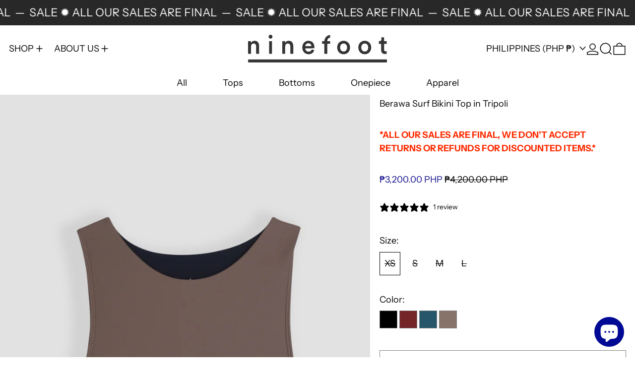

--- FILE ---
content_type: text/html; charset=utf-8
request_url: https://ninefootstudio.com/en-ph/products/berawa-surf-bikini-top-in-tripoli
body_size: 60194
content:
<!doctype html>
<html class="no-js" lang="en">
  <head>
    <meta charset="utf-8">
    <meta http-equiv="X-UA-Compatible" content="IE=edge">
    <meta name="viewport" content="width=device-width,initial-scale=1">
    <meta name="theme-color" content="">
    <link rel="canonical" href="https://ninefootstudio.com/en-ph/products/berawa-surf-bikini-top-in-tripoli">
    <link rel="preconnect" href="https://cdn.shopify.com" crossorigin><link
        rel="icon"
        type="image/png"
        href="//ninefootstudio.com/cdn/shop/files/ninefoot-favicon-image.png?crop=center&height=32&v=1613797452&width=32"
      ><link rel="preconnect" href="https://fonts.shopifycdn.com" crossorigin><title>
      Berawa Bikini Top in Tripoli | Surf Swimwear | Ninefootstudio

        &ndash; Ninefoot Studio.Surf swimwear</title>

    
      <meta name="description" content="Shop the Berawa Surf Bikini Top. Made of recycled fabric, this sustainable swimsuit provides long-lasting comfort and UV protection for your surf adventures.">
    

    <script>window.performance && window.performance.mark && window.performance.mark('shopify.content_for_header.start');</script><meta name="google-site-verification" content="Vw4PGiG_dUJk2YxUNKKCsSBhb350B9EKvnGv9a2uklA">
<meta name="facebook-domain-verification" content="sgcgu54ergkj1n4j31qlt3o319fzom">
<meta id="shopify-digital-wallet" name="shopify-digital-wallet" content="/2628943925/digital_wallets/dialog">
<meta name="shopify-checkout-api-token" content="f3adb829d0dadc635f462e73724f2847">
<meta id="in-context-paypal-metadata" data-shop-id="2628943925" data-venmo-supported="true" data-environment="production" data-locale="en_US" data-paypal-v4="true" data-currency="PHP">
<link rel="alternate" hreflang="x-default" href="https://ninefootstudio.com/products/berawa-surf-bikini-top-in-tripoli">
<link rel="alternate" hreflang="en-CA" href="https://ninefootstudio.com/en-ca/products/berawa-surf-bikini-top-in-tripoli">
<link rel="alternate" hreflang="id-ID" href="https://ninefootstudio.com/id-id/products/berawa-surf-bikini-top-in-tripoli">
<link rel="alternate" hreflang="en-ID" href="https://ninefootstudio.com/en-id/products/berawa-surf-bikini-top-in-tripoli">
<link rel="alternate" hreflang="en-JP" href="https://ninefootstudio.com/en-jp/products/berawa-surf-bikini-top-in-tripoli">
<link rel="alternate" hreflang="en-KR" href="https://ninefootstudio.com/en-kr/products/berawa-surf-bikini-top-in-tripoli">
<link rel="alternate" hreflang="en-MX" href="https://ninefootstudio.com/en-mx/products/berawa-surf-bikini-top-in-tripoli">
<link rel="alternate" hreflang="en-PH" href="https://ninefootstudio.com/en-ph/products/berawa-surf-bikini-top-in-tripoli">
<link rel="alternate" hreflang="en-TW" href="https://ninefootstudio.com/en-tw/products/berawa-surf-bikini-top-in-tripoli">
<link rel="alternate" type="application/json+oembed" href="https://ninefootstudio.com/en-ph/products/berawa-surf-bikini-top-in-tripoli.oembed">
<script async="async" src="/checkouts/internal/preloads.js?locale=en-PH"></script>
<link rel="preconnect" href="https://shop.app" crossorigin="anonymous">
<script async="async" src="https://shop.app/checkouts/internal/preloads.js?locale=en-PH&shop_id=2628943925" crossorigin="anonymous"></script>
<script id="apple-pay-shop-capabilities" type="application/json">{"shopId":2628943925,"countryCode":"US","currencyCode":"PHP","merchantCapabilities":["supports3DS"],"merchantId":"gid:\/\/shopify\/Shop\/2628943925","merchantName":"Ninefoot Studio.Surf swimwear","requiredBillingContactFields":["postalAddress","email","phone"],"requiredShippingContactFields":["postalAddress","email","phone"],"shippingType":"shipping","supportedNetworks":["visa","masterCard","amex","discover","elo","jcb"],"total":{"type":"pending","label":"Ninefoot Studio.Surf swimwear","amount":"1.00"},"shopifyPaymentsEnabled":true,"supportsSubscriptions":true}</script>
<script id="shopify-features" type="application/json">{"accessToken":"f3adb829d0dadc635f462e73724f2847","betas":["rich-media-storefront-analytics"],"domain":"ninefootstudio.com","predictiveSearch":true,"shopId":2628943925,"locale":"en"}</script>
<script>var Shopify = Shopify || {};
Shopify.shop = "ninefoot.myshopify.com";
Shopify.locale = "en";
Shopify.currency = {"active":"PHP","rate":"59.51351"};
Shopify.country = "PH";
Shopify.theme = {"name":"Baseline 2024 by Sam with Installments message","id":170480402734,"schema_name":"Baseline","schema_version":"3.0.6","theme_store_id":910,"role":"main"};
Shopify.theme.handle = "null";
Shopify.theme.style = {"id":null,"handle":null};
Shopify.cdnHost = "ninefootstudio.com/cdn";
Shopify.routes = Shopify.routes || {};
Shopify.routes.root = "/en-ph/";</script>
<script type="module">!function(o){(o.Shopify=o.Shopify||{}).modules=!0}(window);</script>
<script>!function(o){function n(){var o=[];function n(){o.push(Array.prototype.slice.apply(arguments))}return n.q=o,n}var t=o.Shopify=o.Shopify||{};t.loadFeatures=n(),t.autoloadFeatures=n()}(window);</script>
<script>
  window.ShopifyPay = window.ShopifyPay || {};
  window.ShopifyPay.apiHost = "shop.app\/pay";
  window.ShopifyPay.redirectState = null;
</script>
<script id="shop-js-analytics" type="application/json">{"pageType":"product"}</script>
<script defer="defer" async type="module" src="//ninefootstudio.com/cdn/shopifycloud/shop-js/modules/v2/client.init-shop-cart-sync_D0dqhulL.en.esm.js"></script>
<script defer="defer" async type="module" src="//ninefootstudio.com/cdn/shopifycloud/shop-js/modules/v2/chunk.common_CpVO7qML.esm.js"></script>
<script type="module">
  await import("//ninefootstudio.com/cdn/shopifycloud/shop-js/modules/v2/client.init-shop-cart-sync_D0dqhulL.en.esm.js");
await import("//ninefootstudio.com/cdn/shopifycloud/shop-js/modules/v2/chunk.common_CpVO7qML.esm.js");

  window.Shopify.SignInWithShop?.initShopCartSync?.({"fedCMEnabled":true,"windoidEnabled":true});

</script>
<script>
  window.Shopify = window.Shopify || {};
  if (!window.Shopify.featureAssets) window.Shopify.featureAssets = {};
  window.Shopify.featureAssets['shop-js'] = {"shop-cart-sync":["modules/v2/client.shop-cart-sync_D9bwt38V.en.esm.js","modules/v2/chunk.common_CpVO7qML.esm.js"],"init-fed-cm":["modules/v2/client.init-fed-cm_BJ8NPuHe.en.esm.js","modules/v2/chunk.common_CpVO7qML.esm.js"],"init-shop-email-lookup-coordinator":["modules/v2/client.init-shop-email-lookup-coordinator_pVrP2-kG.en.esm.js","modules/v2/chunk.common_CpVO7qML.esm.js"],"shop-cash-offers":["modules/v2/client.shop-cash-offers_CNh7FWN-.en.esm.js","modules/v2/chunk.common_CpVO7qML.esm.js","modules/v2/chunk.modal_DKF6x0Jh.esm.js"],"init-shop-cart-sync":["modules/v2/client.init-shop-cart-sync_D0dqhulL.en.esm.js","modules/v2/chunk.common_CpVO7qML.esm.js"],"init-windoid":["modules/v2/client.init-windoid_DaoAelzT.en.esm.js","modules/v2/chunk.common_CpVO7qML.esm.js"],"shop-toast-manager":["modules/v2/client.shop-toast-manager_1DND8Tac.en.esm.js","modules/v2/chunk.common_CpVO7qML.esm.js"],"pay-button":["modules/v2/client.pay-button_CFeQi1r6.en.esm.js","modules/v2/chunk.common_CpVO7qML.esm.js"],"shop-button":["modules/v2/client.shop-button_Ca94MDdQ.en.esm.js","modules/v2/chunk.common_CpVO7qML.esm.js"],"shop-login-button":["modules/v2/client.shop-login-button_DPYNfp1Z.en.esm.js","modules/v2/chunk.common_CpVO7qML.esm.js","modules/v2/chunk.modal_DKF6x0Jh.esm.js"],"avatar":["modules/v2/client.avatar_BTnouDA3.en.esm.js"],"shop-follow-button":["modules/v2/client.shop-follow-button_BMKh4nJE.en.esm.js","modules/v2/chunk.common_CpVO7qML.esm.js","modules/v2/chunk.modal_DKF6x0Jh.esm.js"],"init-customer-accounts-sign-up":["modules/v2/client.init-customer-accounts-sign-up_CJXi5kRN.en.esm.js","modules/v2/client.shop-login-button_DPYNfp1Z.en.esm.js","modules/v2/chunk.common_CpVO7qML.esm.js","modules/v2/chunk.modal_DKF6x0Jh.esm.js"],"init-shop-for-new-customer-accounts":["modules/v2/client.init-shop-for-new-customer-accounts_BoBxkgWu.en.esm.js","modules/v2/client.shop-login-button_DPYNfp1Z.en.esm.js","modules/v2/chunk.common_CpVO7qML.esm.js","modules/v2/chunk.modal_DKF6x0Jh.esm.js"],"init-customer-accounts":["modules/v2/client.init-customer-accounts_DCuDTzpR.en.esm.js","modules/v2/client.shop-login-button_DPYNfp1Z.en.esm.js","modules/v2/chunk.common_CpVO7qML.esm.js","modules/v2/chunk.modal_DKF6x0Jh.esm.js"],"checkout-modal":["modules/v2/client.checkout-modal_U_3e4VxF.en.esm.js","modules/v2/chunk.common_CpVO7qML.esm.js","modules/v2/chunk.modal_DKF6x0Jh.esm.js"],"lead-capture":["modules/v2/client.lead-capture_DEgn0Z8u.en.esm.js","modules/v2/chunk.common_CpVO7qML.esm.js","modules/v2/chunk.modal_DKF6x0Jh.esm.js"],"shop-login":["modules/v2/client.shop-login_CoM5QKZ_.en.esm.js","modules/v2/chunk.common_CpVO7qML.esm.js","modules/v2/chunk.modal_DKF6x0Jh.esm.js"],"payment-terms":["modules/v2/client.payment-terms_BmrqWn8r.en.esm.js","modules/v2/chunk.common_CpVO7qML.esm.js","modules/v2/chunk.modal_DKF6x0Jh.esm.js"]};
</script>
<script>(function() {
  var isLoaded = false;
  function asyncLoad() {
    if (isLoaded) return;
    isLoaded = true;
    var urls = ["https:\/\/chimpstatic.com\/mcjs-connected\/js\/users\/084bad0fbb99aa639af7eaad7\/0fe7238d5478be3831486d714.js?shop=ninefoot.myshopify.com","https:\/\/app.kiwisizing.com\/web\/js\/dist\/kiwiSizing\/plugin\/SizingPlugin.prod.js?v=328\u0026shop=ninefoot.myshopify.com","https:\/\/tools.luckyorange.com\/core\/lo.js?site-id=aa0f83c9\u0026shop=ninefoot.myshopify.com","https:\/\/d18eg7dreypte5.cloudfront.net\/browse-abandonment\/smsbump_timer.js?shop=ninefoot.myshopify.com"];
    for (var i = 0; i < urls.length; i++) {
      var s = document.createElement('script');
      s.type = 'text/javascript';
      s.async = true;
      s.src = urls[i];
      var x = document.getElementsByTagName('script')[0];
      x.parentNode.insertBefore(s, x);
    }
  };
  if(window.attachEvent) {
    window.attachEvent('onload', asyncLoad);
  } else {
    window.addEventListener('load', asyncLoad, false);
  }
})();</script>
<script id="__st">var __st={"a":2628943925,"offset":25200,"reqid":"a29cf7c6-f073-421b-aef1-040be2537833-1764429241","pageurl":"ninefootstudio.com\/en-ph\/products\/berawa-surf-bikini-top-in-tripoli","u":"efb62e09c27b","p":"product","rtyp":"product","rid":6563484237910};</script>
<script>window.ShopifyPaypalV4VisibilityTracking = true;</script>
<script id="captcha-bootstrap">!function(){'use strict';const t='contact',e='account',n='new_comment',o=[[t,t],['blogs',n],['comments',n],[t,'customer']],c=[[e,'customer_login'],[e,'guest_login'],[e,'recover_customer_password'],[e,'create_customer']],r=t=>t.map((([t,e])=>`form[action*='/${t}']:not([data-nocaptcha='true']) input[name='form_type'][value='${e}']`)).join(','),a=t=>()=>t?[...document.querySelectorAll(t)].map((t=>t.form)):[];function s(){const t=[...o],e=r(t);return a(e)}const i='password',u='form_key',d=['recaptcha-v3-token','g-recaptcha-response','h-captcha-response',i],f=()=>{try{return window.sessionStorage}catch{return}},m='__shopify_v',_=t=>t.elements[u];function p(t,e,n=!1){try{const o=window.sessionStorage,c=JSON.parse(o.getItem(e)),{data:r}=function(t){const{data:e,action:n}=t;return t[m]||n?{data:e,action:n}:{data:t,action:n}}(c);for(const[e,n]of Object.entries(r))t.elements[e]&&(t.elements[e].value=n);n&&o.removeItem(e)}catch(o){console.error('form repopulation failed',{error:o})}}const l='form_type',E='cptcha';function T(t){t.dataset[E]=!0}const w=window,h=w.document,L='Shopify',v='ce_forms',y='captcha';let A=!1;((t,e)=>{const n=(g='f06e6c50-85a8-45c8-87d0-21a2b65856fe',I='https://cdn.shopify.com/shopifycloud/storefront-forms-hcaptcha/ce_storefront_forms_captcha_hcaptcha.v1.5.2.iife.js',D={infoText:'Protected by hCaptcha',privacyText:'Privacy',termsText:'Terms'},(t,e,n)=>{const o=w[L][v],c=o.bindForm;if(c)return c(t,g,e,D).then(n);var r;o.q.push([[t,g,e,D],n]),r=I,A||(h.body.append(Object.assign(h.createElement('script'),{id:'captcha-provider',async:!0,src:r})),A=!0)});var g,I,D;w[L]=w[L]||{},w[L][v]=w[L][v]||{},w[L][v].q=[],w[L][y]=w[L][y]||{},w[L][y].protect=function(t,e){n(t,void 0,e),T(t)},Object.freeze(w[L][y]),function(t,e,n,w,h,L){const[v,y,A,g]=function(t,e,n){const i=e?o:[],u=t?c:[],d=[...i,...u],f=r(d),m=r(i),_=r(d.filter((([t,e])=>n.includes(e))));return[a(f),a(m),a(_),s()]}(w,h,L),I=t=>{const e=t.target;return e instanceof HTMLFormElement?e:e&&e.form},D=t=>v().includes(t);t.addEventListener('submit',(t=>{const e=I(t);if(!e)return;const n=D(e)&&!e.dataset.hcaptchaBound&&!e.dataset.recaptchaBound,o=_(e),c=g().includes(e)&&(!o||!o.value);(n||c)&&t.preventDefault(),c&&!n&&(function(t){try{if(!f())return;!function(t){const e=f();if(!e)return;const n=_(t);if(!n)return;const o=n.value;o&&e.removeItem(o)}(t);const e=Array.from(Array(32),(()=>Math.random().toString(36)[2])).join('');!function(t,e){_(t)||t.append(Object.assign(document.createElement('input'),{type:'hidden',name:u})),t.elements[u].value=e}(t,e),function(t,e){const n=f();if(!n)return;const o=[...t.querySelectorAll(`input[type='${i}']`)].map((({name:t})=>t)),c=[...d,...o],r={};for(const[a,s]of new FormData(t).entries())c.includes(a)||(r[a]=s);n.setItem(e,JSON.stringify({[m]:1,action:t.action,data:r}))}(t,e)}catch(e){console.error('failed to persist form',e)}}(e),e.submit())}));const S=(t,e)=>{t&&!t.dataset[E]&&(n(t,e.some((e=>e===t))),T(t))};for(const o of['focusin','change'])t.addEventListener(o,(t=>{const e=I(t);D(e)&&S(e,y())}));const B=e.get('form_key'),M=e.get(l),P=B&&M;t.addEventListener('DOMContentLoaded',(()=>{const t=y();if(P)for(const e of t)e.elements[l].value===M&&p(e,B);[...new Set([...A(),...v().filter((t=>'true'===t.dataset.shopifyCaptcha))])].forEach((e=>S(e,t)))}))}(h,new URLSearchParams(w.location.search),n,t,e,['guest_login'])})(!0,!0)}();</script>
<script integrity="sha256-52AcMU7V7pcBOXWImdc/TAGTFKeNjmkeM1Pvks/DTgc=" data-source-attribution="shopify.loadfeatures" defer="defer" src="//ninefootstudio.com/cdn/shopifycloud/storefront/assets/storefront/load_feature-81c60534.js" crossorigin="anonymous"></script>
<script crossorigin="anonymous" defer="defer" src="//ninefootstudio.com/cdn/shopifycloud/storefront/assets/shopify_pay/storefront-65b4c6d7.js?v=20250812"></script>
<script data-source-attribution="shopify.dynamic_checkout.dynamic.init">var Shopify=Shopify||{};Shopify.PaymentButton=Shopify.PaymentButton||{isStorefrontPortableWallets:!0,init:function(){window.Shopify.PaymentButton.init=function(){};var t=document.createElement("script");t.src="https://ninefootstudio.com/cdn/shopifycloud/portable-wallets/latest/portable-wallets.en.js",t.type="module",document.head.appendChild(t)}};
</script>
<script data-source-attribution="shopify.dynamic_checkout.buyer_consent">
  function portableWalletsHideBuyerConsent(e){var t=document.getElementById("shopify-buyer-consent"),n=document.getElementById("shopify-subscription-policy-button");t&&n&&(t.classList.add("hidden"),t.setAttribute("aria-hidden","true"),n.removeEventListener("click",e))}function portableWalletsShowBuyerConsent(e){var t=document.getElementById("shopify-buyer-consent"),n=document.getElementById("shopify-subscription-policy-button");t&&n&&(t.classList.remove("hidden"),t.removeAttribute("aria-hidden"),n.addEventListener("click",e))}window.Shopify?.PaymentButton&&(window.Shopify.PaymentButton.hideBuyerConsent=portableWalletsHideBuyerConsent,window.Shopify.PaymentButton.showBuyerConsent=portableWalletsShowBuyerConsent);
</script>
<script>
  function portableWalletsCleanup(e){e&&e.src&&console.error("Failed to load portable wallets script "+e.src);var t=document.querySelectorAll("shopify-accelerated-checkout .shopify-payment-button__skeleton, shopify-accelerated-checkout-cart .wallet-cart-button__skeleton"),e=document.getElementById("shopify-buyer-consent");for(let e=0;e<t.length;e++)t[e].remove();e&&e.remove()}function portableWalletsNotLoadedAsModule(e){e instanceof ErrorEvent&&"string"==typeof e.message&&e.message.includes("import.meta")&&"string"==typeof e.filename&&e.filename.includes("portable-wallets")&&(window.removeEventListener("error",portableWalletsNotLoadedAsModule),window.Shopify.PaymentButton.failedToLoad=e,"loading"===document.readyState?document.addEventListener("DOMContentLoaded",window.Shopify.PaymentButton.init):window.Shopify.PaymentButton.init())}window.addEventListener("error",portableWalletsNotLoadedAsModule);
</script>

<script type="module" src="https://ninefootstudio.com/cdn/shopifycloud/portable-wallets/latest/portable-wallets.en.js" onError="portableWalletsCleanup(this)" crossorigin="anonymous"></script>
<script nomodule>
  document.addEventListener("DOMContentLoaded", portableWalletsCleanup);
</script>

<script id='scb4127' type='text/javascript' async='' src='https://ninefootstudio.com/cdn/shopifycloud/privacy-banner/storefront-banner.js'></script><link id="shopify-accelerated-checkout-styles" rel="stylesheet" media="screen" href="https://ninefootstudio.com/cdn/shopifycloud/portable-wallets/latest/accelerated-checkout-backwards-compat.css" crossorigin="anonymous">
<style id="shopify-accelerated-checkout-cart">
        #shopify-buyer-consent {
  margin-top: 1em;
  display: inline-block;
  width: 100%;
}

#shopify-buyer-consent.hidden {
  display: none;
}

#shopify-subscription-policy-button {
  background: none;
  border: none;
  padding: 0;
  text-decoration: underline;
  font-size: inherit;
  cursor: pointer;
}

#shopify-subscription-policy-button::before {
  box-shadow: none;
}

      </style>

<script>window.performance && window.performance.mark && window.performance.mark('shopify.content_for_header.end');</script>


<meta property="og:site_name" content="Ninefoot Studio.Surf swimwear">
<meta property="og:url" content="https://ninefootstudio.com/en-ph/products/berawa-surf-bikini-top-in-tripoli">
<meta property="og:title" content="Berawa Bikini Top in Tripoli | Surf Swimwear | Ninefootstudio">
<meta property="og:type" content="product">
<meta property="og:description" content="Shop the Berawa Surf Bikini Top. Made of recycled fabric, this sustainable swimsuit provides long-lasting comfort and UV protection for your surf adventures."><meta property="og:image" content="http://ninefootstudio.com/cdn/shop/products/BerawasurfbikinitopinTripoliFRENTE_0475d6fb-9932-444e-938b-0b0e869e7eba.png?v=1661339635">
  <meta
    property="og:image:secure_url"
    content="https://ninefootstudio.com/cdn/shop/products/BerawasurfbikinitopinTripoliFRENTE_0475d6fb-9932-444e-938b-0b0e869e7eba.png?v=1661339635"
  >
  <meta property="og:image:width" content="3078">
  <meta property="og:image:height" content="4617"><meta
    property="og:price:amount"
    content="3,200.00"
  >
  <meta property="og:price:currency" content="PHP"><meta name="twitter:card" content="summary_large_image">
<meta name="twitter:title" content="Berawa Bikini Top in Tripoli | Surf Swimwear | Ninefootstudio">
<meta name="twitter:description" content="Shop the Berawa Surf Bikini Top. Made of recycled fabric, this sustainable swimsuit provides long-lasting comfort and UV protection for your surf adventures.">
<script>
  window.THEMENAME = 'Baseline';
  window.THEMEVERSION = '3.0.0';

  document.documentElement.className = document.documentElement.className.replace('no-js', 'js');

  function debounce(fn, wait) {
    let t;
    return (...args) => {
      clearTimeout(t);
      t = setTimeout(() => fn.apply(this, args), wait);
    };
  }

  window.theme = {
    strings: {
      loading: "Loading",
      itemCountOne: "{{ count }} item",
      itemCountOther: "{{ count }} items",
      addToCart: "Add to cart",
      soldOut: "Sold out",
      unavailable: "Unavailable",
      regularPrice: "Regular price",
      salePrice: "Sale price",
      sale: "Sale",
      unitPrice: "Unit price",
      unitPriceSeparator: "per",
      cartEmpty: "Your cart is currently empty.",
      cartCookies: "Enable cookies to use the shopping cart",
      update: "Update",
      quantity: "Quantity",
      discountedTotal: "Discounted total",
      regularTotal: "Regular total",
      priceColumn: "See Price column for discount details.",
      addedToCart: "Added to Cart!",
      cartError: "There was an error while updating your cart. Please try again.",
      cartAddError: "All {{ title }} are in your cart.",
      shippingCalculatorResultsTitleOne: "There is 1 rate:",
      shippingCalculatorResultsTitleMany: "There are {{ count }} rates:",
    },
    routes: {
      root_url: "\/en-ph",
      predictive_search_url: "\/en-ph\/search\/suggest",
      cart_url: "\/en-ph\/cart",
      cart_add_url: "\/en-ph\/cart\/add",
      cart_change_url: "\/en-ph\/cart\/change",
      cart_update_url: "\/en-ph\/cart\/update",
      cart_clear_url: "\/en-ph\/cart\/clear",
    },
    moneyFormat: "₱{{amount}}",
    moneyWithCurrencyFormat: "₱{{amount}} PHP",
    get defaultMoneyFormat() {
      return this.moneyWithCurrencyFormat;
    },
    cartItemCount: 0,
    settings: {
      cart_type: "drawer",
      openDrawerOnAddToCart: false
    },
    info: {
      name: 'Baseline',
    }
  };
</script>
<script src="//ninefootstudio.com/cdn/shop/t/48/assets/utils.js?v=157423851831221147851721746694" defer></script>
    <script src="//ninefootstudio.com/cdn/shop/t/48/assets/images.js?v=82802382427156187971721746677" defer></script>
    <script
      src="//ninefootstudio.com/cdn/shop/t/48/assets/polyfills-inert.bundle.min.js?v=9775187524458939151721746681"
      type="module"
    ></script>
    <script
      src="//ninefootstudio.com/cdn/shop/t/48/assets/global.bundle.min.js?v=55223027492734725281721746675"
      type="module"
    ></script>

    

    
      <script src="//ninefootstudio.com/cdn/shop/t/48/assets/cart-items.js?v=180899861962283955421721746671" type="module"></script>
      <script src="//ninefootstudio.com/cdn/shop/t/48/assets/cart-footer.js?v=44619916588781168071721746671" type="module"></script>
      
        <script src="//ninefootstudio.com/cdn/shop/t/48/assets/cart-note.js?v=17283974488463093931721746671" type="module"></script>
      
    

    <script src="//ninefootstudio.com/cdn/shop/t/48/assets/quantity.js?v=121464986056478806851721746686" type="module"></script>
    <script src="//ninefootstudio.com/cdn/shop/t/48/assets/rte.js?v=91144393696501258891721746688" type="module"></script>

    



  <link
    rel="preload"
    as="font"
    href="//ninefootstudio.com/cdn/fonts/instrument_sans/instrumentsans_n4.db86542ae5e1596dbdb28c279ae6c2086c4c5bfa.woff2"
    type="font/woff2"
    crossorigin
  >



  <link
    rel="preload"
    as="font"
    href="//ninefootstudio.com/cdn/fonts/instrument_sans/instrumentsans_n4.db86542ae5e1596dbdb28c279ae6c2086c4c5bfa.woff2"
    type="font/woff2"
    crossorigin
  >



<style data-shopify>
  @font-face {
  font-family: "Instrument Sans";
  font-weight: 400;
  font-style: normal;
  font-display: swap;
  src: url("//ninefootstudio.com/cdn/fonts/instrument_sans/instrumentsans_n4.db86542ae5e1596dbdb28c279ae6c2086c4c5bfa.woff2") format("woff2"),
       url("//ninefootstudio.com/cdn/fonts/instrument_sans/instrumentsans_n4.510f1b081e58d08c30978f465518799851ef6d8b.woff") format("woff");
}

  @font-face {
  font-family: "Instrument Sans";
  font-weight: 400;
  font-style: normal;
  font-display: swap;
  src: url("//ninefootstudio.com/cdn/fonts/instrument_sans/instrumentsans_n4.db86542ae5e1596dbdb28c279ae6c2086c4c5bfa.woff2") format("woff2"),
       url("//ninefootstudio.com/cdn/fonts/instrument_sans/instrumentsans_n4.510f1b081e58d08c30978f465518799851ef6d8b.woff") format("woff");
}

@font-face {
  font-family: "Instrument Sans";
  font-weight: 700;
  font-style: normal;
  font-display: swap;
  src: url("//ninefootstudio.com/cdn/fonts/instrument_sans/instrumentsans_n7.e4ad9032e203f9a0977786c356573ced65a7419a.woff2") format("woff2"),
       url("//ninefootstudio.com/cdn/fonts/instrument_sans/instrumentsans_n7.b9e40f166fb7639074ba34738101a9d2990bb41a.woff") format("woff");
}
@font-face {
  font-family: "Instrument Sans";
  font-weight: 400;
  font-style: italic;
  font-display: swap;
  src: url("//ninefootstudio.com/cdn/fonts/instrument_sans/instrumentsans_i4.028d3c3cd8d085648c808ceb20cd2fd1eb3560e5.woff2") format("woff2"),
       url("//ninefootstudio.com/cdn/fonts/instrument_sans/instrumentsans_i4.7e90d82df8dee29a99237cd19cc529d2206706a2.woff") format("woff");
}
@font-face {
  font-family: "Instrument Sans";
  font-weight: 700;
  font-style: italic;
  font-display: swap;
  src: url("//ninefootstudio.com/cdn/fonts/instrument_sans/instrumentsans_i7.d6063bb5d8f9cbf96eace9e8801697c54f363c6a.woff2") format("woff2"),
       url("//ninefootstudio.com/cdn/fonts/instrument_sans/instrumentsans_i7.ce33afe63f8198a3ac4261b826b560103542cd36.woff") format("woff");
}
@font-face {
  font-family: "Instrument Sans";
  font-weight: 700;
  font-style: normal;
  font-display: swap;
  src: url("//ninefootstudio.com/cdn/fonts/instrument_sans/instrumentsans_n7.e4ad9032e203f9a0977786c356573ced65a7419a.woff2") format("woff2"),
       url("//ninefootstudio.com/cdn/fonts/instrument_sans/instrumentsans_n7.b9e40f166fb7639074ba34738101a9d2990bb41a.woff") format("woff");
}
</style>

<style>:root {

      --font-size-xs: 0.64rem;
      --font-size-sm: 0.8rem;
      --font-size-base: 1rem;
      --font-size-lg: 1.25rem;
      --font-size-xl: 1.563rem;
      --font-size-2xl: 1.953rem;
      --font-size-3xl: 2.441rem;
      --font-size-4xl: 3.052rem;
      --font-size-5xl: 3.815rem;
      --font-size-6xl: 4.768rem;
      --font-size-7xl: 5.96rem;
      --font-size-8xl: 7.451rem;
      --font-size-9xl: 9.313rem;

      --type-scale-n-2: var(--font-size-xs);
      --type-scale-n-1: var(--font-size-sm);
      --type-scale-n0: var(--font-size-base);
      --type-scale-n1: var(--font-size-lg);
      --type-scale-n2: var(--font-size-xl);
      --type-scale-n3: var(--font-size-2xl);
      --type-scale-n4: var(--font-size-3xl);
      --type-scale-n5: var(--font-size-4xl);
      --type-scale-n6: var(--font-size-5xl);
      --type-scale-n7: var(--font-size-6xl);
      --type-scale-n8: var(--font-size-7xl);
      --type-scale-n9: var(--font-size-8xl);
      --type-scale-n10: var(--font-size-9xl);

      --base-font-size: 112.5%;
      --base-font-size-from-settings: 18;
      --base-line-height: 1.5;
      --heading-line-height: 1;

      font-size: var(--base-font-size);
      line-height: var(--base-line-height);

      --heading-font-stack: "Instrument Sans", sans-serif;
      --heading-font-weight: 400;
      --heading-font-style: normal;


      --body-font-stack: "Instrument Sans", sans-serif;
      --body-font-weight: 400;
      --body-font-bold: FontDrop;
      --body-font-bold-italic: FontDrop;

      --color-gridline: 255 255 255;
      --gridline-width: 1px;

      --text-border-width: 1px;
      --checkbox-width: 1px;

      --font-heading: "Instrument Sans", sans-serif;
      --font-body: "Instrument Sans", sans-serif;
      --font-body-weight: 400;
      --font-body-style: normal;
      --font-body-bold-weight: bold;

      --heading-letterspacing: 0.0;
      --heading-capitalize: none;
      --heading-decoration: none;

      --standard-heading-size: var(--type-scale-n1);
      --feature-heading-size: var(--type-scale-n1);
      --secondary-heading-size: var(--type-scale-n1);

      --body-copy-transform: none;

      --wrapperWidth: 100vw;
      --gutter: 1px;
      --rowHeight: calc((var(--wrapperWidth) - (11 * var(--gutter))) / 12);

      --global-scrolling-items-speed-multiplier: 1;

      --add-to-cart-button-height: 44px;

      --spacing: 0.5rem;
      --spacing-double: 1rem;
      --spacing-half: 0.25rem;

      /* Equivalent to px-2 */
      --section-horizontal-spacing-mobile: 0.5rem;
      /* Equivalent to px-4 */
      --section-horizontal-spacing-desktop: 1rem;

      --section-horizontal-spacing: var(--section-horizontal-spacing-mobile);

      --icon-thickness: 1.5;

      /**
       * Buttons
       */
      --button-text-transform: uppercase;
      --button-after-content: '\00a0\2192';
      --button-border-radius: 0;

      /**
       * Links
       */
      --links-bottom-border-width: 0;
      --links-bottom-padding: 0;
      --links-text-transform: uppercase;
      --links-after-content: '\00a0\2192';
      --links-before-content: '\2190\00a0';

      background-color: rgb(var(--color-scheme-background));
      color: rgb(var(--color-scheme-text));
    }

    @media (min-width: 1024px) {
      :root {
        --standard-heading-size: var(--type-scale-n3);
        --feature-heading-size: var(--type-scale-n3);
        --secondary-heading-size: var(--type-scale-n3);

        --section-horizontal-spacing: var(--section-horizontal-spacing-desktop);
      }
    }

    :root,
      
      [data-color-scheme="scheme1"] {
        --color-scheme-text: 0 0 0;
        --color-scheme-background: 255 255 255;
        --color-scheme-accent: 19 16 142;
        --color-scheme-accent-contrast:  255 255 255;
        --color-scheme-secondary: 0 0 0;
      }
  
      [data-color-scheme="scheme2"] {
        --color-scheme-text: 255 255 255;
        --color-scheme-background: 19 16 142;
        --color-scheme-accent: 255 255 255;
        --color-scheme-accent-contrast:  19 16 142;
        --color-scheme-secondary: 19 16 142;
      }
  
      [data-color-scheme="scheme3"] {
        --color-scheme-text: 0 0 0;
        --color-scheme-background: 255 255 255;
        --color-scheme-accent: 173 171 255;
        --color-scheme-accent-contrast:  255 255 255;
        --color-scheme-secondary: 252 252 252;
      }
  
      [data-color-scheme="scheme4"] {
        --color-scheme-text: 255 0 0;
        --color-scheme-background: 255 255 255;
        --color-scheme-accent: 255 255 255;
        --color-scheme-accent-contrast:  0 0 0;
        --color-scheme-secondary: 255 255 255;
      }
  
      [data-color-scheme="scheme5"] {
        --color-scheme-text: 0 0 0;
        --color-scheme-background: 255 255 255;
        --color-scheme-accent: 0 0 0;
        --color-scheme-accent-contrast:  255 255 255;
        --color-scheme-secondary: 0 0 0;
      }
  
      [data-color-scheme="scheme-98662e0e-17a8-41ad-9b70-22d15b3d87d5"] {
        --color-scheme-text: 255 255 255;
        --color-scheme-background: 255 255 255;
        --color-scheme-accent: 19 16 142;
        --color-scheme-accent-contrast:  255 255 255;
        --color-scheme-secondary: 0 0 0;
      }
  
      [data-color-scheme="scheme-e841fc03-f7c5-495c-a739-e48ad7d94eed"] {
        --color-scheme-text: 255 255 255;
        --color-scheme-background: 40 40 40;
        --color-scheme-accent: 255 255 255;
        --color-scheme-accent-contrast:  255 255 255;
        --color-scheme-secondary: 255 255 255;
      }
  

    [data-color-scheme] {
      --payment-terms-background-color: rgb(var(--color-scheme-background));

      --button-color-border: var(--color-scheme-accent);
      --button-color-background: var(--color-scheme-accent);
      --button-color-text: var(--color-scheme-accent-contrast);
      --button-color-border-hover: var(--color-scheme-text);
      --button-color-background-hover: var(--color-scheme-text);
      --button-color-text-hover: var(--color-scheme-background);
    }

    ::selection {
      background-color: rgb(var(--color-scheme-accent));
      color: rgb(var(--color-scheme-accent-contrast));
    }

    @keyframes scrolling-items {
      0% {
        transform: translate3d(0, 0, 0);
      }

      100% {
        transform: translate3d(-50%, 0, 0);
      }
    }
</style>

<style id="generated-critical-css">
.shopify-payment-button__button--hidden{display:none!important}.theme-button,.theme-button--secondary{cursor:pointer;font-size:var(--font-size-base);line-height:var(--base-line-height);overflow-wrap:anywhere;padding:.5rem 2rem;text-transform:var(--button-text-transform);word-break:normal}.theme-button--secondary:after,.theme-button:after{--tw-content:var(--button-after-content);content:var(--tw-content)}.theme-button{--tw-border-opacity:1;--tw-bg-opacity:1;--tw-text-opacity:1;background-color:rgb(var(--button-color-background)/var(--tw-bg-opacity));border-color:rgb(var(--button-color-border)/var(--tw-border-opacity));border-radius:var(--button-border-radius);border-width:var(--text-border-width);color:rgb(var(--button-color-text)/var(--tw-text-opacity))}@media (hover:hover) and (pointer:fine){.theme-button:hover{--tw-border-opacity:1;--tw-bg-opacity:1;--tw-text-opacity:1;background-color:rgb(var(--button-color-background-hover)/var(--tw-bg-opacity));border-color:rgb(var(--button-color-border-hover)/var(--tw-border-opacity));color:rgb(var(--button-color-text-hover)/var(--tw-text-opacity))}}.theme-button--secondary{--tw-border-opacity:1;--tw-bg-opacity:1;--tw-text-opacity:1;background-color:rgb(var(--color-scheme-background)/var(--tw-bg-opacity));border-color:rgb(var(--color-scheme-text)/var(--tw-border-opacity));border-radius:var(--button-border-radius);border-width:var(--text-border-width);color:rgb(var(--color-scheme-text)/var(--tw-text-opacity))}[data-color-scheme] .theme-button--secondary.rte a:hover,[data-color-scheme].theme-button--secondary .rte a:hover,[data-color-scheme].theme-button--secondary.rte a:hover{color:rgb(var(--color-scheme-accent));text-decoration-color:rgb(var(--color-scheme-accent))}[data-color-scheme] .theme-button--secondary.rte blockquote,[data-color-scheme].theme-button--secondary .rte blockquote,[data-color-scheme].theme-button--secondary.rte blockquote{background:rgb(var(--color-scheme-text));color:rgb(var(--color-scheme-background))}@media (hover:hover) and (pointer:fine){.theme-button--secondary:hover{--tw-border-opacity:1;--tw-text-opacity:1;border-color:rgb(var(--color-scheme-accent)/var(--tw-border-opacity));color:rgb(var(--color-scheme-accent)/var(--tw-text-opacity))}}image-with-placeholder{display:block}[data-shopify-xr-hidden]{display:none}.block{display:block}.inline-block{display:inline-block}.hidden{display:none}.max-w-site{max-width:var(--max-site-width)}.splide:not(.is-active) .\[\.splide\:not\(\.is-active\)_\&\]\:pointer-events-none{pointer-events:none}.splide:not(.is-active) .\[\.splide\:not\(\.is-active\)_\&\]\:invisible{visibility:hidden}.splide:not(.is-active) .\[\.splide\:not\(\.is-active\)_\&\]\:\!flex{display:flex!important}.splide:not(.is-active) .\[\.splide\:not\(\.is-active\)_\&\]\:gap-gridline{gap:var(--gridline-width)}@media not all and (min-width:1024px){.splide:not(.is-active) .max-lg\:\[\.splide\:not\(\.is-active\)_\&\]\:hidden{display:none}}
</style>
<style id="manual-critical-css">
  html {
    background-color: rgb(var(--color-primary-background));
    color: rgb(var(--color-primary-text));
    font-size: var(--base-font-size);
    line-height: var(--base-line-height);
  }

  [x-cloak] {
    display: none;
  }

  html.no-js [x-cloak].no-js-undo-cloak {
    display: revert;
  }

  body {
    display: flex;
    flex-direction: column;
    min-height: 100vh;
  }

  @media (min-width: 768px) {
    [md\:undo-x-cloak-block] {
      display: block;
    }
  }

  @media (max-width: 767px) {
    [max-md\:undo-x-cloak-block] {
      display: block;
    }
  }
</style>
<link href="//ninefootstudio.com/cdn/shop/t/48/assets/base.bundle.css?v=2576980594494361341721746670" rel="stylesheet" type="text/css" media="all" />

    <link href="//ninefootstudio.com/cdn/shop/t/48/assets/dsc.css?v=93482363522902143841721746672" rel="stylesheet" type="text/css" media="all" />
  

<!-- BEGIN app block: shopify://apps/pagefly-page-builder/blocks/app-embed/83e179f7-59a0-4589-8c66-c0dddf959200 -->

<!-- BEGIN app snippet: pagefly-cro-ab-testing-main -->







<script>
  ;(function () {
    const url = new URL(window.location)
    const viewParam = url.searchParams.get('view')
    if (viewParam && viewParam.includes('variant-pf-')) {
      url.searchParams.set('pf_v', viewParam)
      url.searchParams.delete('view')
      window.history.replaceState({}, '', url)
    }
  })()
</script>



<script type='module'>
  
  window.PAGEFLY_CRO = window.PAGEFLY_CRO || {}

  window.PAGEFLY_CRO['data_debug'] = {
    original_template_suffix: "all_products",
    allow_ab_test: false,
    ab_test_start_time: 0,
    ab_test_end_time: 0,
    today_date_time: 1764429242000,
  }
  window.PAGEFLY_CRO['GA4'] = { enabled: false}
</script>

<!-- END app snippet -->








  <script src='https://cdn.shopify.com/extensions/019ab8b7-b405-72b9-87ae-0de484e56781/pagefly-page-builder-200/assets/pagefly-helper.js' defer='defer'></script>

  <script src='https://cdn.shopify.com/extensions/019ab8b7-b405-72b9-87ae-0de484e56781/pagefly-page-builder-200/assets/pagefly-general-helper.js' defer='defer'></script>

  <script src='https://cdn.shopify.com/extensions/019ab8b7-b405-72b9-87ae-0de484e56781/pagefly-page-builder-200/assets/pagefly-snap-slider.js' defer='defer'></script>

  <script src='https://cdn.shopify.com/extensions/019ab8b7-b405-72b9-87ae-0de484e56781/pagefly-page-builder-200/assets/pagefly-slideshow-v3.js' defer='defer'></script>

  <script src='https://cdn.shopify.com/extensions/019ab8b7-b405-72b9-87ae-0de484e56781/pagefly-page-builder-200/assets/pagefly-slideshow-v4.js' defer='defer'></script>

  <script src='https://cdn.shopify.com/extensions/019ab8b7-b405-72b9-87ae-0de484e56781/pagefly-page-builder-200/assets/pagefly-glider.js' defer='defer'></script>

  <script src='https://cdn.shopify.com/extensions/019ab8b7-b405-72b9-87ae-0de484e56781/pagefly-page-builder-200/assets/pagefly-slideshow-v1-v2.js' defer='defer'></script>

  <script src='https://cdn.shopify.com/extensions/019ab8b7-b405-72b9-87ae-0de484e56781/pagefly-page-builder-200/assets/pagefly-product-media.js' defer='defer'></script>

  <script src='https://cdn.shopify.com/extensions/019ab8b7-b405-72b9-87ae-0de484e56781/pagefly-page-builder-200/assets/pagefly-product.js' defer='defer'></script>


<script id='pagefly-helper-data' type='application/json'>
  {
    "page_optimization": {
      "assets_prefetching": false
    },
    "elements_asset_mapper": {
      "Accordion": "https://cdn.shopify.com/extensions/019ab8b7-b405-72b9-87ae-0de484e56781/pagefly-page-builder-200/assets/pagefly-accordion.js",
      "Accordion3": "https://cdn.shopify.com/extensions/019ab8b7-b405-72b9-87ae-0de484e56781/pagefly-page-builder-200/assets/pagefly-accordion3.js",
      "CountDown": "https://cdn.shopify.com/extensions/019ab8b7-b405-72b9-87ae-0de484e56781/pagefly-page-builder-200/assets/pagefly-countdown.js",
      "GMap1": "https://cdn.shopify.com/extensions/019ab8b7-b405-72b9-87ae-0de484e56781/pagefly-page-builder-200/assets/pagefly-gmap.js",
      "GMap2": "https://cdn.shopify.com/extensions/019ab8b7-b405-72b9-87ae-0de484e56781/pagefly-page-builder-200/assets/pagefly-gmap.js",
      "GMapBasicV2": "https://cdn.shopify.com/extensions/019ab8b7-b405-72b9-87ae-0de484e56781/pagefly-page-builder-200/assets/pagefly-gmap.js",
      "GMapAdvancedV2": "https://cdn.shopify.com/extensions/019ab8b7-b405-72b9-87ae-0de484e56781/pagefly-page-builder-200/assets/pagefly-gmap.js",
      "HTML.Video": "https://cdn.shopify.com/extensions/019ab8b7-b405-72b9-87ae-0de484e56781/pagefly-page-builder-200/assets/pagefly-htmlvideo.js",
      "HTML.Video2": "https://cdn.shopify.com/extensions/019ab8b7-b405-72b9-87ae-0de484e56781/pagefly-page-builder-200/assets/pagefly-htmlvideo2.js",
      "HTML.Video3": "https://cdn.shopify.com/extensions/019ab8b7-b405-72b9-87ae-0de484e56781/pagefly-page-builder-200/assets/pagefly-htmlvideo2.js",
      "BackgroundVideo": "https://cdn.shopify.com/extensions/019ab8b7-b405-72b9-87ae-0de484e56781/pagefly-page-builder-200/assets/pagefly-htmlvideo2.js",
      "Instagram": "https://cdn.shopify.com/extensions/019ab8b7-b405-72b9-87ae-0de484e56781/pagefly-page-builder-200/assets/pagefly-instagram.js",
      "Instagram2": "https://cdn.shopify.com/extensions/019ab8b7-b405-72b9-87ae-0de484e56781/pagefly-page-builder-200/assets/pagefly-instagram.js",
      "Insta3": "https://cdn.shopify.com/extensions/019ab8b7-b405-72b9-87ae-0de484e56781/pagefly-page-builder-200/assets/pagefly-instagram3.js",
      "Tabs": "https://cdn.shopify.com/extensions/019ab8b7-b405-72b9-87ae-0de484e56781/pagefly-page-builder-200/assets/pagefly-tab.js",
      "Tabs3": "https://cdn.shopify.com/extensions/019ab8b7-b405-72b9-87ae-0de484e56781/pagefly-page-builder-200/assets/pagefly-tab3.js",
      "ProductBox": "https://cdn.shopify.com/extensions/019ab8b7-b405-72b9-87ae-0de484e56781/pagefly-page-builder-200/assets/pagefly-cart.js",
      "FBPageBox2": "https://cdn.shopify.com/extensions/019ab8b7-b405-72b9-87ae-0de484e56781/pagefly-page-builder-200/assets/pagefly-facebook.js",
      "FBLikeButton2": "https://cdn.shopify.com/extensions/019ab8b7-b405-72b9-87ae-0de484e56781/pagefly-page-builder-200/assets/pagefly-facebook.js",
      "TwitterFeed2": "https://cdn.shopify.com/extensions/019ab8b7-b405-72b9-87ae-0de484e56781/pagefly-page-builder-200/assets/pagefly-twitter.js",
      "Paragraph4": "https://cdn.shopify.com/extensions/019ab8b7-b405-72b9-87ae-0de484e56781/pagefly-page-builder-200/assets/pagefly-paragraph4.js",

      "AliReviews": "https://cdn.shopify.com/extensions/019ab8b7-b405-72b9-87ae-0de484e56781/pagefly-page-builder-200/assets/pagefly-3rd-elements.js",
      "BackInStock": "https://cdn.shopify.com/extensions/019ab8b7-b405-72b9-87ae-0de484e56781/pagefly-page-builder-200/assets/pagefly-3rd-elements.js",
      "GloboBackInStock": "https://cdn.shopify.com/extensions/019ab8b7-b405-72b9-87ae-0de484e56781/pagefly-page-builder-200/assets/pagefly-3rd-elements.js",
      "GrowaveWishlist": "https://cdn.shopify.com/extensions/019ab8b7-b405-72b9-87ae-0de484e56781/pagefly-page-builder-200/assets/pagefly-3rd-elements.js",
      "InfiniteOptionsShopPad": "https://cdn.shopify.com/extensions/019ab8b7-b405-72b9-87ae-0de484e56781/pagefly-page-builder-200/assets/pagefly-3rd-elements.js",
      "InkybayProductPersonalizer": "https://cdn.shopify.com/extensions/019ab8b7-b405-72b9-87ae-0de484e56781/pagefly-page-builder-200/assets/pagefly-3rd-elements.js",
      "LimeSpot": "https://cdn.shopify.com/extensions/019ab8b7-b405-72b9-87ae-0de484e56781/pagefly-page-builder-200/assets/pagefly-3rd-elements.js",
      "Loox": "https://cdn.shopify.com/extensions/019ab8b7-b405-72b9-87ae-0de484e56781/pagefly-page-builder-200/assets/pagefly-3rd-elements.js",
      "Opinew": "https://cdn.shopify.com/extensions/019ab8b7-b405-72b9-87ae-0de484e56781/pagefly-page-builder-200/assets/pagefly-3rd-elements.js",
      "Powr": "https://cdn.shopify.com/extensions/019ab8b7-b405-72b9-87ae-0de484e56781/pagefly-page-builder-200/assets/pagefly-3rd-elements.js",
      "ProductReviews": "https://cdn.shopify.com/extensions/019ab8b7-b405-72b9-87ae-0de484e56781/pagefly-page-builder-200/assets/pagefly-3rd-elements.js",
      "PushOwl": "https://cdn.shopify.com/extensions/019ab8b7-b405-72b9-87ae-0de484e56781/pagefly-page-builder-200/assets/pagefly-3rd-elements.js",
      "ReCharge": "https://cdn.shopify.com/extensions/019ab8b7-b405-72b9-87ae-0de484e56781/pagefly-page-builder-200/assets/pagefly-3rd-elements.js",
      "Rivyo": "https://cdn.shopify.com/extensions/019ab8b7-b405-72b9-87ae-0de484e56781/pagefly-page-builder-200/assets/pagefly-3rd-elements.js",
      "TrackingMore": "https://cdn.shopify.com/extensions/019ab8b7-b405-72b9-87ae-0de484e56781/pagefly-page-builder-200/assets/pagefly-3rd-elements.js",
      "Vitals": "https://cdn.shopify.com/extensions/019ab8b7-b405-72b9-87ae-0de484e56781/pagefly-page-builder-200/assets/pagefly-3rd-elements.js",
      "Wiser": "https://cdn.shopify.com/extensions/019ab8b7-b405-72b9-87ae-0de484e56781/pagefly-page-builder-200/assets/pagefly-3rd-elements.js"
    },
    "custom_elements_mapper": {
      "pf-click-action-element": "https://cdn.shopify.com/extensions/019ab8b7-b405-72b9-87ae-0de484e56781/pagefly-page-builder-200/assets/pagefly-click-action-element.js",
      "pf-dialog-element": "https://cdn.shopify.com/extensions/019ab8b7-b405-72b9-87ae-0de484e56781/pagefly-page-builder-200/assets/pagefly-dialog-element.js"
    }
  }
</script>


<!-- END app block --><!-- BEGIN app block: shopify://apps/klaviyo-email-marketing-sms/blocks/klaviyo-onsite-embed/2632fe16-c075-4321-a88b-50b567f42507 -->












  <script async src="https://static.klaviyo.com/onsite/js/QB3DSg/klaviyo.js?company_id=QB3DSg"></script>
  <script>!function(){if(!window.klaviyo){window._klOnsite=window._klOnsite||[];try{window.klaviyo=new Proxy({},{get:function(n,i){return"push"===i?function(){var n;(n=window._klOnsite).push.apply(n,arguments)}:function(){for(var n=arguments.length,o=new Array(n),w=0;w<n;w++)o[w]=arguments[w];var t="function"==typeof o[o.length-1]?o.pop():void 0,e=new Promise((function(n){window._klOnsite.push([i].concat(o,[function(i){t&&t(i),n(i)}]))}));return e}}})}catch(n){window.klaviyo=window.klaviyo||[],window.klaviyo.push=function(){var n;(n=window._klOnsite).push.apply(n,arguments)}}}}();</script>

  




  <script>
    window.klaviyoReviewsProductDesignMode = false
  </script>







<!-- END app block --><!-- BEGIN app block: shopify://apps/glood-product-recommendations/blocks/app-embed/6e79d991-1504-45bb-88e3-1fb55a4f26cd -->













<script
  id="glood-loader"
  page-enabled="true"
>
  (function () {
    function generateUUID() {
      const timestampInSecs = Math.floor(Date.now() / 1000);
      if (typeof window.crypto.randomUUID === 'function') {
        return `${timestampInSecs}-${window.crypto.randomUUID()}`;
      }
      const generateUID = () =>
        ([1e7] + -1e3 + -4e3 + -8e3 + -1e11).replace(/[018]/g, c =>
            (
            c ^
            (Math.random() * 16 >> c / 4)
          ).toString(16)
        );
      return `${timestampInSecs}-${generateUID()}`;
    }

    function setCookie(name, value, days) {
      if(!days){
        document.cookie = `${name}=${value}; path=/`;
        return;
      }
      const expires = new Date(Date.now() + days * 24 * 60 * 60 * 1000).toUTCString();
      document.cookie = `${name}=${value}; expires=${expires}; path=/`;
    }

    function getCookie(name) {
      const nameEQ = name + "=";
      const cookies = document.cookie.split(';');
      for (let i = 0; i < cookies.length; i++) {
        let cookie = cookies[i].trim();
        if (cookie.indexOf(nameEQ) === 0) return cookie.substring(nameEQ.length);
      }
      return null;
    }

    let uuid = getCookie('rk_uid');

    // Set the cookie with rk_uid key only if it doesn't exist
    if (!uuid) {
      uuid = generateUUID();
      
        setCookie('rk_uid', uuid); // setting cookie for a session
      
    }

    document.addEventListener("visitorConsentCollected", (event) => {
      if(event.detail.preferencesAllowed && event.detail.analyticsAllowed && event.detail.marketingAllowed){
        setCookie('rk_uid', uuid, 365); // setting cookie for a year
      }
    });

    let customer = {};
    if ("") {
      customer = {
        acceptsMarketing: false,
        b2b: false,
        email: "",
        firstName: "",
        hasAccount: null,
        id: 0,
        lastName: "",
        name: "",
        ordersCount: 0,
        phone: "",
        tags: null,
        totalSpent: 0,
        address: null,
      };
    }
    function initializeGloodObject() {
      window.glood = {
        config: {
          uid: uuid,
          pageUrl: "ninefootstudio.com" + "/en-ph/products/berawa-surf-bikini-top-in-tripoli",
          pageType: 'product'
        },
        shop: {
          myShopifyDomain: "ninefoot.myshopify.com",
          locale: "en",
          currencyCode: "USD",
          moneyFormat: "₱{{amount}}",
          id: "2628943925",
          domain: "ninefootstudio.com",
          currencyRate: window.Shopify?.currency?.rate || 1,
        },
        shopify: {
          rootUrl: "/en-ph"
        },
        localization: {
          country: "PH",
          market: {
            handle: "phillipines",
            id: "56361976110"
          },
          language: {
            locale: "en",
            primary: true,
            rootUrl: "/en-ph"
          },
          currency: "PHP"
        },
        product: {"id":6563484237910,"title":"Berawa Surf Bikini Top in Tripoli","handle":"berawa-surf-bikini-top-in-tripoli","description":"\u003ch2 data-mce-fragment=\"1\"\u003e\u003cspan data-mce-fragment=\"1\" style=\"font-weight: 400;\" data-mce-style=\"font-weight: 400;\"\u003eDetails\u003c\/span\u003e\u003c\/h2\u003e\n\u003cp\u003e\u003cspan data-mce-fragment=\"1\" style=\"font-weight: 400;\" data-mce-style=\"font-weight: 400;\"\u003e\u003cmeta charset=\"utf-8\"\u003e \u003cspan style=\"color: rgb(255, 42, 0);\"\u003e\u003cstrong\u003e*ALL OUR SALES ARE FINAL, WE DON'T ACCEPT RETURNS OR REFUNDS FOR DISCOUNTED ITEMS.*\u003c\/strong\u003e\u003c\/span\u003e\u003c\/span\u003e\u003c\/p\u003e\n\u003cp style=\"text-align: justify;\" data-pm-slice=\"1 1 []\"\u003eThe ultimate training top designed to conquer any surf conditions. With its cute and sporty cut-out detail in the back and full front coverage, this top combines style with functionality. Made from Carvico, a high-quality and long-lasting recycled fabric, it offers superior UV sun protection. The top is crafted with premium 3M elastic to ensure a secure fit both in and out of the water. Versatile enough for running, yoga classes, or gym sessions, this top will be your go-to companion. Pair or mix and match with other \u003cstrong\u003e\u003ca href=\"https:\/\/ninefootstudio.com\/collections\/bottoms\" title=\"Shop All Bikini Bottoms | Women Surf Swimwear | Ninefootstudio\" style=\"text-decoration: none;\"\u003ebikini bottoms\u003c\/a\u003e\u003c\/strong\u003e for endless style options. Embrace the waves with confidence and style.\u003c\/p\u003e","published_at":"2024-08-28T17:54:55+07:00","created_at":"2021-04-20T14:01:20+07:00","vendor":"Ninefoot Studio . Surf Swimwear","type":"Tops","tags":["Berawa","bikini","brown","feed-agegroup-adult","feed-color-black","feed-cond-new","feed-gender-female","sale","spo-cs-disabled","spo-default","spo-disabled","spo-notify-me-disabled","top","Tops","YGroup_berawa"],"price":320000,"price_min":320000,"price_max":320000,"available":false,"price_varies":false,"compare_at_price":420000,"compare_at_price_min":420000,"compare_at_price_max":420000,"compare_at_price_varies":false,"variants":[{"id":48146129748270,"title":"XS","option1":"XS","option2":null,"option3":null,"sku":"BW-908-TP-XS","requires_shipping":true,"taxable":true,"featured_image":{"id":30607671427158,"product_id":6563484237910,"position":1,"created_at":"2022-08-24T18:13:52+07:00","updated_at":"2022-08-24T18:13:55+07:00","alt":"Ninefoot Studio Berawa Surf Bikini Top in Tripoli | Tops","width":3078,"height":4617,"src":"\/\/ninefootstudio.com\/cdn\/shop\/products\/BerawasurfbikinitopinTripoliFRENTE_0475d6fb-9932-444e-938b-0b0e869e7eba.png?v=1661339635","variant_ids":[48146129748270,48146129846574,48146129944878,48146130043182]},"available":false,"name":"Berawa Surf Bikini Top in Tripoli - XS","public_title":"XS","options":["XS"],"price":320000,"weight":80,"compare_at_price":420000,"inventory_management":"shopify","barcode":"29748270","featured_media":{"alt":"Ninefoot Studio Berawa Surf Bikini Top in Tripoli | Tops","id":23179405262934,"position":1,"preview_image":{"aspect_ratio":0.667,"height":4617,"width":3078,"src":"\/\/ninefootstudio.com\/cdn\/shop\/products\/BerawasurfbikinitopinTripoliFRENTE_0475d6fb-9932-444e-938b-0b0e869e7eba.png?v=1661339635"}},"requires_selling_plan":false,"selling_plan_allocations":[]},{"id":48146129846574,"title":"S","option1":"S","option2":null,"option3":null,"sku":"BW-908-TP-S","requires_shipping":true,"taxable":true,"featured_image":{"id":30607671427158,"product_id":6563484237910,"position":1,"created_at":"2022-08-24T18:13:52+07:00","updated_at":"2022-08-24T18:13:55+07:00","alt":"Ninefoot Studio Berawa Surf Bikini Top in Tripoli | Tops","width":3078,"height":4617,"src":"\/\/ninefootstudio.com\/cdn\/shop\/products\/BerawasurfbikinitopinTripoliFRENTE_0475d6fb-9932-444e-938b-0b0e869e7eba.png?v=1661339635","variant_ids":[48146129748270,48146129846574,48146129944878,48146130043182]},"available":false,"name":"Berawa Surf Bikini Top in Tripoli - S","public_title":"S","options":["S"],"price":320000,"weight":80,"compare_at_price":420000,"inventory_management":"shopify","barcode":"29846574","featured_media":{"alt":"Ninefoot Studio Berawa Surf Bikini Top in Tripoli | Tops","id":23179405262934,"position":1,"preview_image":{"aspect_ratio":0.667,"height":4617,"width":3078,"src":"\/\/ninefootstudio.com\/cdn\/shop\/products\/BerawasurfbikinitopinTripoliFRENTE_0475d6fb-9932-444e-938b-0b0e869e7eba.png?v=1661339635"}},"requires_selling_plan":false,"selling_plan_allocations":[]},{"id":48146129944878,"title":"M","option1":"M","option2":null,"option3":null,"sku":"BW-908-TP-M","requires_shipping":true,"taxable":true,"featured_image":{"id":30607671427158,"product_id":6563484237910,"position":1,"created_at":"2022-08-24T18:13:52+07:00","updated_at":"2022-08-24T18:13:55+07:00","alt":"Ninefoot Studio Berawa Surf Bikini Top in Tripoli | Tops","width":3078,"height":4617,"src":"\/\/ninefootstudio.com\/cdn\/shop\/products\/BerawasurfbikinitopinTripoliFRENTE_0475d6fb-9932-444e-938b-0b0e869e7eba.png?v=1661339635","variant_ids":[48146129748270,48146129846574,48146129944878,48146130043182]},"available":false,"name":"Berawa Surf Bikini Top in Tripoli - M","public_title":"M","options":["M"],"price":320000,"weight":80,"compare_at_price":420000,"inventory_management":"shopify","barcode":"29944878","featured_media":{"alt":"Ninefoot Studio Berawa Surf Bikini Top in Tripoli | Tops","id":23179405262934,"position":1,"preview_image":{"aspect_ratio":0.667,"height":4617,"width":3078,"src":"\/\/ninefootstudio.com\/cdn\/shop\/products\/BerawasurfbikinitopinTripoliFRENTE_0475d6fb-9932-444e-938b-0b0e869e7eba.png?v=1661339635"}},"requires_selling_plan":false,"selling_plan_allocations":[]},{"id":48146130043182,"title":"L","option1":"L","option2":null,"option3":null,"sku":"BW-908-TP-L","requires_shipping":true,"taxable":true,"featured_image":{"id":30607671427158,"product_id":6563484237910,"position":1,"created_at":"2022-08-24T18:13:52+07:00","updated_at":"2022-08-24T18:13:55+07:00","alt":"Ninefoot Studio Berawa Surf Bikini Top in Tripoli | Tops","width":3078,"height":4617,"src":"\/\/ninefootstudio.com\/cdn\/shop\/products\/BerawasurfbikinitopinTripoliFRENTE_0475d6fb-9932-444e-938b-0b0e869e7eba.png?v=1661339635","variant_ids":[48146129748270,48146129846574,48146129944878,48146130043182]},"available":false,"name":"Berawa Surf Bikini Top in Tripoli - L","public_title":"L","options":["L"],"price":320000,"weight":80,"compare_at_price":420000,"inventory_management":"shopify","barcode":"16689750","featured_media":{"alt":"Ninefoot Studio Berawa Surf Bikini Top in Tripoli | Tops","id":23179405262934,"position":1,"preview_image":{"aspect_ratio":0.667,"height":4617,"width":3078,"src":"\/\/ninefootstudio.com\/cdn\/shop\/products\/BerawasurfbikinitopinTripoliFRENTE_0475d6fb-9932-444e-938b-0b0e869e7eba.png?v=1661339635"}},"requires_selling_plan":false,"selling_plan_allocations":[]}],"images":["\/\/ninefootstudio.com\/cdn\/shop\/products\/BerawasurfbikinitopinTripoliFRENTE_0475d6fb-9932-444e-938b-0b0e869e7eba.png?v=1661339635","\/\/ninefootstudio.com\/cdn\/shop\/files\/berawa-surf-bikini-top-in-tripoli-women-surfing-swimsuit-ninefootstudii-1.webp?v=1712370070","\/\/ninefootstudio.com\/cdn\/shop\/products\/June2022JessicaMelastiDSCF6416.jpg?v=1712370068","\/\/ninefootstudio.com\/cdn\/shop\/products\/April2021DanaPantaiMelsatiDSCF0230.jpg?v=1712370068","\/\/ninefootstudio.com\/cdn\/shop\/products\/June2022JessicaMelastiDSCF6450.jpg?v=1712370068","\/\/ninefootstudio.com\/cdn\/shop\/products\/April2021DanaPantaiMelsatiDSCF0254.jpg?v=1712370068","\/\/ninefootstudio.com\/cdn\/shop\/products\/June2022JessicaMelastiDSCF6288.jpg?v=1712370068","\/\/ninefootstudio.com\/cdn\/shop\/products\/June2022JessicaMelastiDSCF6391.jpg?v=1712370068"],"featured_image":"\/\/ninefootstudio.com\/cdn\/shop\/products\/BerawasurfbikinitopinTripoliFRENTE_0475d6fb-9932-444e-938b-0b0e869e7eba.png?v=1661339635","options":["Size"],"media":[{"alt":"Ninefoot Studio Berawa Surf Bikini Top in Tripoli | Tops","id":23179405262934,"position":1,"preview_image":{"aspect_ratio":0.667,"height":4617,"width":3078,"src":"\/\/ninefootstudio.com\/cdn\/shop\/products\/BerawasurfbikinitopinTripoliFRENTE_0475d6fb-9932-444e-938b-0b0e869e7eba.png?v=1661339635"},"aspect_ratio":0.667,"height":4617,"media_type":"image","src":"\/\/ninefootstudio.com\/cdn\/shop\/products\/BerawasurfbikinitopinTripoliFRENTE_0475d6fb-9932-444e-938b-0b0e869e7eba.png?v=1661339635","width":3078},{"alt":"Ninefoot Studio Berawa Surf Bikini Top in Tripoli | Tops","id":37529522340142,"position":2,"preview_image":{"aspect_ratio":1.0,"height":800,"width":800,"src":"\/\/ninefootstudio.com\/cdn\/shop\/files\/berawa-surf-bikini-top-in-tripoli-women-surfing-swimsuit-ninefootstudii-1.webp?v=1712370070"},"aspect_ratio":1.0,"height":800,"media_type":"image","src":"\/\/ninefootstudio.com\/cdn\/shop\/files\/berawa-surf-bikini-top-in-tripoli-women-surfing-swimsuit-ninefootstudii-1.webp?v=1712370070","width":800},{"alt":"Ninefoot Studio Berawa Surf Bikini Top in Tripoli | Tops","id":23433902194774,"position":3,"preview_image":{"aspect_ratio":1.0,"height":2069,"width":2069,"src":"\/\/ninefootstudio.com\/cdn\/shop\/products\/June2022JessicaMelastiDSCF6416.jpg?v=1712370068"},"aspect_ratio":1.0,"height":2069,"media_type":"image","src":"\/\/ninefootstudio.com\/cdn\/shop\/products\/June2022JessicaMelastiDSCF6416.jpg?v=1712370068","width":2069},{"alt":"Ninefoot Studio Berawa Surf Bikini Top in Tripoli | Tops","id":20519025475670,"position":4,"preview_image":{"aspect_ratio":1.0,"height":2031,"width":2031,"src":"\/\/ninefootstudio.com\/cdn\/shop\/products\/April2021DanaPantaiMelsatiDSCF0230.jpg?v=1712370068"},"aspect_ratio":1.0,"height":2031,"media_type":"image","src":"\/\/ninefootstudio.com\/cdn\/shop\/products\/April2021DanaPantaiMelsatiDSCF0230.jpg?v=1712370068","width":2031},{"alt":"Ninefoot Studio Berawa Surf Bikini Top in Tripoli | Tops","id":23433902129238,"position":5,"preview_image":{"aspect_ratio":1.0,"height":2076,"width":2076,"src":"\/\/ninefootstudio.com\/cdn\/shop\/products\/June2022JessicaMelastiDSCF6450.jpg?v=1712370068"},"aspect_ratio":1.0,"height":2076,"media_type":"image","src":"\/\/ninefootstudio.com\/cdn\/shop\/products\/June2022JessicaMelastiDSCF6450.jpg?v=1712370068","width":2076},{"alt":"Ninefoot Studio Berawa Surf Bikini Top in Tripoli | Tops","id":20519025541206,"position":6,"preview_image":{"aspect_ratio":1.0,"height":2528,"width":2528,"src":"\/\/ninefootstudio.com\/cdn\/shop\/products\/April2021DanaPantaiMelsatiDSCF0254.jpg?v=1712370068"},"aspect_ratio":1.0,"height":2528,"media_type":"image","src":"\/\/ninefootstudio.com\/cdn\/shop\/products\/April2021DanaPantaiMelsatiDSCF0254.jpg?v=1712370068","width":2528},{"alt":"Ninefoot Studio Berawa Surf Bikini Top in Tripoli | Tops","id":23433942401110,"position":7,"preview_image":{"aspect_ratio":1.0,"height":1430,"width":1430,"src":"\/\/ninefootstudio.com\/cdn\/shop\/products\/June2022JessicaMelastiDSCF6288.jpg?v=1712370068"},"aspect_ratio":1.0,"height":1430,"media_type":"image","src":"\/\/ninefootstudio.com\/cdn\/shop\/products\/June2022JessicaMelastiDSCF6288.jpg?v=1712370068","width":1430},{"alt":"Ninefoot Studio Berawa Surf Bikini Top in Tripoli | Tops","id":23433902227542,"position":8,"preview_image":{"aspect_ratio":1.0,"height":2076,"width":2076,"src":"\/\/ninefootstudio.com\/cdn\/shop\/products\/June2022JessicaMelastiDSCF6391.jpg?v=1712370068"},"aspect_ratio":1.0,"height":2076,"media_type":"image","src":"\/\/ninefootstudio.com\/cdn\/shop\/products\/June2022JessicaMelastiDSCF6391.jpg?v=1712370068","width":2076}],"requires_selling_plan":false,"selling_plan_groups":[],"content":"\u003ch2 data-mce-fragment=\"1\"\u003e\u003cspan data-mce-fragment=\"1\" style=\"font-weight: 400;\" data-mce-style=\"font-weight: 400;\"\u003eDetails\u003c\/span\u003e\u003c\/h2\u003e\n\u003cp\u003e\u003cspan data-mce-fragment=\"1\" style=\"font-weight: 400;\" data-mce-style=\"font-weight: 400;\"\u003e\u003cmeta charset=\"utf-8\"\u003e \u003cspan style=\"color: rgb(255, 42, 0);\"\u003e\u003cstrong\u003e*ALL OUR SALES ARE FINAL, WE DON'T ACCEPT RETURNS OR REFUNDS FOR DISCOUNTED ITEMS.*\u003c\/strong\u003e\u003c\/span\u003e\u003c\/span\u003e\u003c\/p\u003e\n\u003cp style=\"text-align: justify;\" data-pm-slice=\"1 1 []\"\u003eThe ultimate training top designed to conquer any surf conditions. With its cute and sporty cut-out detail in the back and full front coverage, this top combines style with functionality. Made from Carvico, a high-quality and long-lasting recycled fabric, it offers superior UV sun protection. The top is crafted with premium 3M elastic to ensure a secure fit both in and out of the water. Versatile enough for running, yoga classes, or gym sessions, this top will be your go-to companion. Pair or mix and match with other \u003cstrong\u003e\u003ca href=\"https:\/\/ninefootstudio.com\/collections\/bottoms\" title=\"Shop All Bikini Bottoms | Women Surf Swimwear | Ninefootstudio\" style=\"text-decoration: none;\"\u003ebikini bottoms\u003c\/a\u003e\u003c\/strong\u003e for endless style options. Embrace the waves with confidence and style.\u003c\/p\u003e"},
        collection: null,
        customer,
        cart: {"note":null,"attributes":{},"original_total_price":0,"total_price":0,"total_discount":0,"total_weight":0.0,"item_count":0,"items":[],"requires_shipping":false,"currency":"PHP","items_subtotal_price":0,"cart_level_discount_applications":[],"checkout_charge_amount":0},
        version: "v2",
        storefrontTemplateUrl: "",
        appEmbedSettings: {"enable-design-mode-preview":false,"load-glood-ai-bundles":true,"saperateBlockAPICalls":false,"init-event-name":"","jsCode":"","custom_styles":"","enableRecommendationV3":false,"enableReleaseCandiatePreview":false,"wait-for-privacy-consent":false,"disable-rk-styles":false,"add-glide-init-timeouts":false},
        theme: {
          id: window.Shopify.theme?.id, // Since liquid theme object from shopify is depricated
          themeStoreId: window.Shopify.theme?.theme_store_id
        },
        insideShopifyEditor: false
      };
    }

    
      initializeGloodObject();
    

    try{
      function func(){
        
      }
      func();
    } catch(error){
      console.warn('GLOOD.AI: Error in js code from app-embed', error)
    };
  })();

  function _handleGloodEditorV3SectionError(sectionId) {
    const sectionElement = document.querySelector(`#rk-widget-${sectionId}`);
    const errorText = "Glood Product Recommendation Section (id: __SECTION_ID__) is not visible. Use the following steps to ensure it is loaded correctly. Please ignore if this is expected.".replace('__SECTION_ID__', sectionId)
    if (sectionElement && sectionElement.getAttribute('data-inside-shopify-editor') === 'true' && false) {
      sectionElement.innerHTML = `
        <div style="
            padding: 28px;
            background: #ffffff;
            border-radius: 12px;
            box-shadow: 0 4px 12px rgba(0, 0, 0, 0.1);
            margin: 32px auto;
            border: 1px solid #E2E8F0;
            font-family: 'Inter', -apple-system, BlinkMacSystemFont, 'Segoe UI', Roboto, Oxygen, Ubuntu, Cantarell, sans-serif;
            margin-top: 40px;
            margin-bottom: 40px;
        ">
            <h2 style="
                margin-bottom: 10px;
                font-size: 16px;
                font-weight: 700;
                display: flex;
                align-items: center;
                gap: 8px;
            ">
                ${errorText}
            </h2>

            <div style="
                color: #374151;
                font-size: 15px;
                line-height: 1.6;
            ">
                <ul style="
                    margin: 0;
                    padding-left: 20px;
                    list-style-type: disc;
                    font-size: 14px;
                ">
                    <li style="margin-bottom: 10px;">Make sure this section is created and enabled in the Glood.AI app.</li>
                    <li style="margin-bottom: 10px;">Check that the V3 templates are set up correctly and properly configured.</li>
                    <li style="margin-bottom: 10px;">Verify the section settings such as AI Recommendations, Excluded Products &amp; Tags, Filter Criteria, etc.</li>
                    <li style="margin-bottom: 10px;">
                        You can ignore this message if this section was recently viewed or is intentionally excluded from this page.
                    </li>
                    <li style="margin-bottom: 10px;">
                        Need further assistance?
                        <a href="mailto:support@glood.ai" style="
                            color: #2563EB;
                            font-weight: 500;
                            text-decoration: none;
                        ">Feel free to reach out to our support team.</a>.
                    </li>
                </ul>

                <div style="
                    margin-top: 20px;
                    padding: 12px;
                    border-left: 4px solid #CBD5E0;
                    background: #F8FAFC;
                    color: #64748B;
                    font-style: italic;
                    font-size: 14px;
                ">
                    <b>Note: This message is only visible in the editor and won&#39;t appear to store visitors.</b>
                </div>
            </div>
        </div>
      `;
    } else if (sectionElement && sectionElement.getAttribute('data-inside-shopify-editor') === 'true' && !false) {
      sectionElement.innerHTML = `
        <div style="
            padding: 28px;
            background: #ffffff;
            border-radius: 12px;
            box-shadow: 0 4px 12px rgba(0, 0, 0, 0.1);
            margin: 32px auto;
            border: 1px solid #E2E8F0;
            font-family: 'Inter', -apple-system, BlinkMacSystemFont, 'Segoe UI', Roboto, Oxygen, Ubuntu, Cantarell, sans-serif;
            margin-top: 40px;
            margin-bottom: 40px;
        ">
            <h2 style="
                margin-bottom: 10px;
                font-size: 16px;
                font-weight: 700;
                display: flex;
                align-items: center;
                gap: 8px;
            ">
                ${errorText}
            </h2>

            <div style="
                color: #374151;
                font-size: 15px;
                line-height: 1.6;
            ">

                <ul style="
                    margin: 0;
                    padding-left: 20px;
                    list-style-type: disc;
                    font-size: 14px;
                ">
                    <li style="margin-bottom: 10px;">Make sure a section with this ID exists and is properly set up in the Glood.AI app.</li>
                    <li style="margin-bottom: 10px;">Check that the correct template is assigned to this section.</li>
                    <li style="margin-bottom: 10px;">
                        You can ignore this message if this section was recently viewed or is intentionally excluded from this page.
                    </li>
                    <li style="margin-bottom: 10px;">
                        Need further assistance?
                        <a href="mailto:support@glood.ai" style="
                            color: #2563EB;
                            font-weight: 500;
                            text-decoration: none;
                        ">Feel free to reach out to our support team.</a>.
                    </li>
                </ul>

                <div style="
                    margin-top: 20px;
                    padding: 12px;
                    border-left: 4px solid #CBD5E0;
                    background: #F8FAFC;
                    color: #64748B;
                    font-style: italic;
                    font-size: 14px;
                ">
                    <b>Note: This message is only visible in the editor and won&#39;t appear to store visitors.</b>
                </div>
            </div>
        </div>
      `
    }
  }
</script>




  <script
    id="rk-app-bundle-main-js"
    src="https://cdn.shopify.com/extensions/019a73ba-c3db-7b45-9402-a09b5e038757/glood-app-115/assets/glood-ai-bundles.js"
    type="text/javascript"
    defer
  ></script>
  <link
    href="https://cdn.shopify.com/extensions/019a73ba-c3db-7b45-9402-a09b5e038757/glood-app-115/assets/glood-ai-bundles-styles.css"
    rel="stylesheet"
    type="text/css"
    media="print"
    onload="this.media='all'"
  >




  
    <script
      id="rk-app-embed-main-js"
      src="https://cdn.shopify.com/extensions/019a73ba-c3db-7b45-9402-a09b5e038757/glood-app-115/assets/glood-ai-recommendations.js"
      type="text/javascript"
      defer
    ></script>
  



    
      <link
        href="https://cdn.shopify.com/extensions/019a73ba-c3db-7b45-9402-a09b5e038757/glood-app-115/assets/glood-ai-recommendations-styles.css"
        rel="stylesheet"
        type="text/css"
        media="print"
        onload="this.media='all'"
      >
  

  <style>
    .__gai-skl-cont {
      gap: 5px;
      width: 100%;
    }

    .__gai-skl-card {
      display: flex;
      flex-direction: column;
      gap: 10px;
      width: 100%;
      border-radius: 10px;
    }

    .__gai-skl-img {
      width: 100%;
      background-color: #f0f0f0;
      border-radius: 10px;
    }

    .__gai-skl-text {
      width: 100%;
      height: 20px;
      background-color: #f0f0f0;
      border-radius: 5px;
    }

    .__gai-shimmer-effect {
      display: block !important;
      background: linear-gradient(
        90deg,
        rgba(200, 200, 200, 0.3) 25%,
        rgba(200, 200, 200, 0.5) 50%,
        rgba(200, 200, 200, 0.3) 75%
      );
      background-size: 200% 100%;
      animation: skeleton-loading 1.5s infinite;
      border-radius: 4px;
    }

    .__gai-skl-buy-btn {
      width: 100%;
      height: 40px;
      margin-left: 0;
      border-radius: 10px;
    }

    .__gai-btn-full-width {
      width: 100%;
      margin-left: 0;
    }

    .__gai-skl-header {
      width: 100%;
      display: flex;
      justify-content: start;
      align-items: center;
      padding: 12px 0 12px 0;
    }

    .__gai-skl-amz-small {
      display: block;
      margin-top: 10px;
    }

    .__gai-skl-title {
      width: 50%;
      height: 26px;
      border-radius: 10px;
    }

    .__gai-skl-amazon {
      display: flex;
      align-items: center;
      justify-content: start;
      flex-direction: column;
    }

    .__gai-skl-amazon .__gai-skl-card {
      display: flex;
      justify-content: start;
      align-items: start;
      flex-direction: row;
    }

    .__gai-skl-amazon .__gai-skl-img {
      width: 50%;
      max-width: 100px;
    }

    .__gai-skl-holder {
      display: flex;
      flex-direction: column;
      gap: 10px;
      width: 100%;
    }

    @media screen and (max-width: 768px) and (min-width: 481px) {
      .__gai-skl-amazon .__gai-skl-img {
        max-width: 150px;
      }
    }

    @media screen and (min-width: 768px) {
      .__gai-skl-buy-btn {
        width: 140px;
        height: 40px;
        margin-left: 30px;
      }
      .__gai-skl-amazon {
        flex-direction: row;
      }

      .__gai-skl-amazon .__gai-skl-img {
        width: 100%;
        max-width: 100%;
      }

      .__gai-skl-amz-small {
        display: none !important;
      }

      .__gai-skl-cont {
        gap: 20px;
      }

      .__gai-atc-skl {
        display: none !important;
      }
      .__gai-skl-header {
        justify-content: center;
        padding: 20px 0 20px 0;
      }

      .__gai-skl-title {
        height: 26px;
      }

      .__gai-skl-amazon .__gai-skl-card {
        max-width: 600px;
        flex-direction: column;
      }
    }

    /* Keyframes for animation */
    @keyframes skeleton-loading {
      0% {
        background-position: 200% 0;
      }

      100% {
        background-position: -200% 0;
      }
    }

    .__gai-amz-details {
      display: none;
    }

    .__gai-skl-amz-saperator {
      display: flex;
      justify-content: center;
      align-items: center;
    }

    @media screen and (min-width: 768px) {
      .__gai-amz-details {
        display: flex;
        width: 100%;
        max-width: 25%;
        flex-direction: column;
        justify-items: center;
        align-items: center;
      }
      .__gai-skl-amz-mob-tit {
        display: none;
      }
    }

    .__gai-amz-prc {
      margin-bottom: 6px;
      height: 20px;
    }
  </style>



  <style>
    
  </style>


<!-- END app block --><!-- BEGIN app block: shopify://apps/mida-replay-heatmaps/blocks/mida_recorder/e4c350c5-eabf-426d-8014-47ef50412bd0 -->
    <script>
        window.msrPageTitle = "Berawa Bikini Top in Tripoli | Surf Swimwear | Ninefootstudio";
        
            window.msrQuota = "{&quot;version&quot;:&quot;session&quot;,&quot;date&quot;:&quot;2025-11-22T01:34:26.725Z&quot;}";
            window.sessionStorage.setItem("msrQuota", "{&quot;version&quot;:&quot;session&quot;,&quot;date&quot;:&quot;2025-11-22T01:34:26.725Z&quot;}")
        
        window.msrCart = {"note":null,"attributes":{},"original_total_price":0,"total_price":0,"total_discount":0,"total_weight":0.0,"item_count":0,"items":[],"requires_shipping":false,"currency":"PHP","items_subtotal_price":0,"cart_level_discount_applications":[],"checkout_charge_amount":0}
        window.msrCustomer = {
            email: "",
            id: "",
        }

        

        

        window.msrTheme = {
            name: "",
            type: "product",
        };
        window.msrData = Object.freeze({
            proxy: '',
        });
    </script>
    
    
        <script src='https://cdn.shopify.com/extensions/019ac825-923f-731c-ba7d-02f0c7a4c980/version_0f9ba997-2025-11-28_08h48m/assets/recorder.msr.js' defer='defer'></script>
    
    

    




<!-- END app block --><!-- BEGIN app block: shopify://apps/fontify/blocks/app-embed/334490e2-2153-4a2e-a452-e90bdeffa3cc --><meta name="fontify-picker" content="https://cdn.shopify.com/extensions/48fc5dd9-ffb5-4fff-a905-95b90642715e/fontify-3/assets/main.js">
<link rel="preconnect" href="https://cdn.nitroapps.co" crossorigin=""><!-- shop nitro_fontify metafields --><link rel="stylesheet" href="https://fonts.googleapis.com/css2?family=Anek+Devanagari:wght@100;200;300;400;500;600;700;800&display=swap" />
                     
<style type="text/css" id="nitro-fontify" >
				 
		 
					body,h1,h2,h3,h4,h5,h6,p,a,li,*:not(.fa):not([class*="pe-"]):not(.lni):not(i[class*="iccl-"]):not(i[class*="la"]):not(i[class*="fa"]):not(.jdgm-star){
				font-family: 'Anek Devanagari' ;
				
			}
		 
	</style>
<script type="text/javascript">
!function(){if(window.opener){window.addEventListener("message",(function t(n){if("fontify_ready"==n.data.action){!function(){let e=setInterval((function(){window.opener&&!window.opener.closed||(clearInterval(e),window.close())}),1e3)}();let n=document.createElement("script");n.type="text/javascript",n.src=e,document.body.appendChild(n),window.removeEventListener("message",t)}}),!1);let e=document.querySelector('meta[name="fontify-picker"]').getAttribute("content");setTimeout(()=>{window.opener.postMessage({action:"init",data:JSON.parse(JSON.stringify({}))},"https://fontify.nitroapps.co")},200)}}();
</script>
<!-- END app block --><script src="https://cdn.shopify.com/extensions/7bc9bb47-adfa-4267-963e-cadee5096caf/inbox-1252/assets/inbox-chat-loader.js" type="text/javascript" defer="defer"></script>
<script src="https://cdn.shopify.com/extensions/019a9c6a-2fcf-70be-bdc8-c8ac5605c7c9/askwhai-659/assets/vqb-extension.js" type="text/javascript" defer="defer"></script>
<link href="https://cdn.shopify.com/extensions/019a9c6a-2fcf-70be-bdc8-c8ac5605c7c9/askwhai-659/assets/vqb-style.css" rel="stylesheet" type="text/css" media="all">
<script src="https://cdn.shopify.com/extensions/4bff5ccf-ba34-4433-8855-97906549b1e4/forms-2274/assets/shopify-forms-loader.js" type="text/javascript" defer="defer"></script>
<link href="https://monorail-edge.shopifysvc.com" rel="dns-prefetch">
<script>(function(){if ("sendBeacon" in navigator && "performance" in window) {try {var session_token_from_headers = performance.getEntriesByType('navigation')[0].serverTiming.find(x => x.name == '_s').description;} catch {var session_token_from_headers = undefined;}var session_cookie_matches = document.cookie.match(/_shopify_s=([^;]*)/);var session_token_from_cookie = session_cookie_matches && session_cookie_matches.length === 2 ? session_cookie_matches[1] : "";var session_token = session_token_from_headers || session_token_from_cookie || "";function handle_abandonment_event(e) {var entries = performance.getEntries().filter(function(entry) {return /monorail-edge.shopifysvc.com/.test(entry.name);});if (!window.abandonment_tracked && entries.length === 0) {window.abandonment_tracked = true;var currentMs = Date.now();var navigation_start = performance.timing.navigationStart;var payload = {shop_id: 2628943925,url: window.location.href,navigation_start,duration: currentMs - navigation_start,session_token,page_type: "product"};window.navigator.sendBeacon("https://monorail-edge.shopifysvc.com/v1/produce", JSON.stringify({schema_id: "online_store_buyer_site_abandonment/1.1",payload: payload,metadata: {event_created_at_ms: currentMs,event_sent_at_ms: currentMs}}));}}window.addEventListener('pagehide', handle_abandonment_event);}}());</script>
<script id="web-pixels-manager-setup">(function e(e,d,r,n,o){if(void 0===o&&(o={}),!Boolean(null===(a=null===(i=window.Shopify)||void 0===i?void 0:i.analytics)||void 0===a?void 0:a.replayQueue)){var i,a;window.Shopify=window.Shopify||{};var t=window.Shopify;t.analytics=t.analytics||{};var s=t.analytics;s.replayQueue=[],s.publish=function(e,d,r){return s.replayQueue.push([e,d,r]),!0};try{self.performance.mark("wpm:start")}catch(e){}var l=function(){var e={modern:/Edge?\/(1{2}[4-9]|1[2-9]\d|[2-9]\d{2}|\d{4,})\.\d+(\.\d+|)|Firefox\/(1{2}[4-9]|1[2-9]\d|[2-9]\d{2}|\d{4,})\.\d+(\.\d+|)|Chrom(ium|e)\/(9{2}|\d{3,})\.\d+(\.\d+|)|(Maci|X1{2}).+ Version\/(15\.\d+|(1[6-9]|[2-9]\d|\d{3,})\.\d+)([,.]\d+|)( \(\w+\)|)( Mobile\/\w+|) Safari\/|Chrome.+OPR\/(9{2}|\d{3,})\.\d+\.\d+|(CPU[ +]OS|iPhone[ +]OS|CPU[ +]iPhone|CPU IPhone OS|CPU iPad OS)[ +]+(15[._]\d+|(1[6-9]|[2-9]\d|\d{3,})[._]\d+)([._]\d+|)|Android:?[ /-](13[3-9]|1[4-9]\d|[2-9]\d{2}|\d{4,})(\.\d+|)(\.\d+|)|Android.+Firefox\/(13[5-9]|1[4-9]\d|[2-9]\d{2}|\d{4,})\.\d+(\.\d+|)|Android.+Chrom(ium|e)\/(13[3-9]|1[4-9]\d|[2-9]\d{2}|\d{4,})\.\d+(\.\d+|)|SamsungBrowser\/([2-9]\d|\d{3,})\.\d+/,legacy:/Edge?\/(1[6-9]|[2-9]\d|\d{3,})\.\d+(\.\d+|)|Firefox\/(5[4-9]|[6-9]\d|\d{3,})\.\d+(\.\d+|)|Chrom(ium|e)\/(5[1-9]|[6-9]\d|\d{3,})\.\d+(\.\d+|)([\d.]+$|.*Safari\/(?![\d.]+ Edge\/[\d.]+$))|(Maci|X1{2}).+ Version\/(10\.\d+|(1[1-9]|[2-9]\d|\d{3,})\.\d+)([,.]\d+|)( \(\w+\)|)( Mobile\/\w+|) Safari\/|Chrome.+OPR\/(3[89]|[4-9]\d|\d{3,})\.\d+\.\d+|(CPU[ +]OS|iPhone[ +]OS|CPU[ +]iPhone|CPU IPhone OS|CPU iPad OS)[ +]+(10[._]\d+|(1[1-9]|[2-9]\d|\d{3,})[._]\d+)([._]\d+|)|Android:?[ /-](13[3-9]|1[4-9]\d|[2-9]\d{2}|\d{4,})(\.\d+|)(\.\d+|)|Mobile Safari.+OPR\/([89]\d|\d{3,})\.\d+\.\d+|Android.+Firefox\/(13[5-9]|1[4-9]\d|[2-9]\d{2}|\d{4,})\.\d+(\.\d+|)|Android.+Chrom(ium|e)\/(13[3-9]|1[4-9]\d|[2-9]\d{2}|\d{4,})\.\d+(\.\d+|)|Android.+(UC? ?Browser|UCWEB|U3)[ /]?(15\.([5-9]|\d{2,})|(1[6-9]|[2-9]\d|\d{3,})\.\d+)\.\d+|SamsungBrowser\/(5\.\d+|([6-9]|\d{2,})\.\d+)|Android.+MQ{2}Browser\/(14(\.(9|\d{2,})|)|(1[5-9]|[2-9]\d|\d{3,})(\.\d+|))(\.\d+|)|K[Aa][Ii]OS\/(3\.\d+|([4-9]|\d{2,})\.\d+)(\.\d+|)/},d=e.modern,r=e.legacy,n=navigator.userAgent;return n.match(d)?"modern":n.match(r)?"legacy":"unknown"}(),u="modern"===l?"modern":"legacy",c=(null!=n?n:{modern:"",legacy:""})[u],f=function(e){return[e.baseUrl,"/wpm","/b",e.hashVersion,"modern"===e.buildTarget?"m":"l",".js"].join("")}({baseUrl:d,hashVersion:r,buildTarget:u}),m=function(e){var d=e.version,r=e.bundleTarget,n=e.surface,o=e.pageUrl,i=e.monorailEndpoint;return{emit:function(e){var a=e.status,t=e.errorMsg,s=(new Date).getTime(),l=JSON.stringify({metadata:{event_sent_at_ms:s},events:[{schema_id:"web_pixels_manager_load/3.1",payload:{version:d,bundle_target:r,page_url:o,status:a,surface:n,error_msg:t},metadata:{event_created_at_ms:s}}]});if(!i)return console&&console.warn&&console.warn("[Web Pixels Manager] No Monorail endpoint provided, skipping logging."),!1;try{return self.navigator.sendBeacon.bind(self.navigator)(i,l)}catch(e){}var u=new XMLHttpRequest;try{return u.open("POST",i,!0),u.setRequestHeader("Content-Type","text/plain"),u.send(l),!0}catch(e){return console&&console.warn&&console.warn("[Web Pixels Manager] Got an unhandled error while logging to Monorail."),!1}}}}({version:r,bundleTarget:l,surface:e.surface,pageUrl:self.location.href,monorailEndpoint:e.monorailEndpoint});try{o.browserTarget=l,function(e){var d=e.src,r=e.async,n=void 0===r||r,o=e.onload,i=e.onerror,a=e.sri,t=e.scriptDataAttributes,s=void 0===t?{}:t,l=document.createElement("script"),u=document.querySelector("head"),c=document.querySelector("body");if(l.async=n,l.src=d,a&&(l.integrity=a,l.crossOrigin="anonymous"),s)for(var f in s)if(Object.prototype.hasOwnProperty.call(s,f))try{l.dataset[f]=s[f]}catch(e){}if(o&&l.addEventListener("load",o),i&&l.addEventListener("error",i),u)u.appendChild(l);else{if(!c)throw new Error("Did not find a head or body element to append the script");c.appendChild(l)}}({src:f,async:!0,onload:function(){if(!function(){var e,d;return Boolean(null===(d=null===(e=window.Shopify)||void 0===e?void 0:e.analytics)||void 0===d?void 0:d.initialized)}()){var d=window.webPixelsManager.init(e)||void 0;if(d){var r=window.Shopify.analytics;r.replayQueue.forEach((function(e){var r=e[0],n=e[1],o=e[2];d.publishCustomEvent(r,n,o)})),r.replayQueue=[],r.publish=d.publishCustomEvent,r.visitor=d.visitor,r.initialized=!0}}},onerror:function(){return m.emit({status:"failed",errorMsg:"".concat(f," has failed to load")})},sri:function(e){var d=/^sha384-[A-Za-z0-9+/=]+$/;return"string"==typeof e&&d.test(e)}(c)?c:"",scriptDataAttributes:o}),m.emit({status:"loading"})}catch(e){m.emit({status:"failed",errorMsg:(null==e?void 0:e.message)||"Unknown error"})}}})({shopId: 2628943925,storefrontBaseUrl: "https://ninefootstudio.com",extensionsBaseUrl: "https://extensions.shopifycdn.com/cdn/shopifycloud/web-pixels-manager",monorailEndpoint: "https://monorail-edge.shopifysvc.com/unstable/produce_batch",surface: "storefront-renderer",enabledBetaFlags: ["2dca8a86"],webPixelsConfigList: [{"id":"1719664942","configuration":"{\"yotpoStoreId\":\"L5epRtbmm9JtaoUQ46qjJBr8QxHo4e4Uw8V6nCgq\"}","eventPayloadVersion":"v1","runtimeContext":"STRICT","scriptVersion":"8bb37a256888599d9a3d57f0551d3859","type":"APP","apiClientId":70132,"privacyPurposes":["ANALYTICS","MARKETING","SALE_OF_DATA"],"dataSharingAdjustments":{"protectedCustomerApprovalScopes":["read_customer_address","read_customer_email","read_customer_name","read_customer_personal_data","read_customer_phone"]}},{"id":"998146350","configuration":"{\"store\":\"ninefoot.myshopify.com\"}","eventPayloadVersion":"v1","runtimeContext":"STRICT","scriptVersion":"8450b52b59e80bfb2255f1e069ee1acd","type":"APP","apiClientId":740217,"privacyPurposes":["ANALYTICS","MARKETING","SALE_OF_DATA"],"dataSharingAdjustments":{"protectedCustomerApprovalScopes":["read_customer_address","read_customer_email","read_customer_name","read_customer_personal_data","read_customer_phone"]}},{"id":"980386094","configuration":"{}","eventPayloadVersion":"v1","runtimeContext":"STRICT","scriptVersion":"020106ebb5824e9c0ab057960a8b91a3","type":"APP","apiClientId":2816819,"privacyPurposes":[],"dataSharingAdjustments":{"protectedCustomerApprovalScopes":["read_customer_address","read_customer_email","read_customer_name","read_customer_personal_data","read_customer_phone"]}},{"id":"919273774","configuration":"{\"tagID\":\"2614011444101\"}","eventPayloadVersion":"v1","runtimeContext":"STRICT","scriptVersion":"18031546ee651571ed29edbe71a3550b","type":"APP","apiClientId":3009811,"privacyPurposes":["ANALYTICS","MARKETING","SALE_OF_DATA"],"dataSharingAdjustments":{"protectedCustomerApprovalScopes":["read_customer_address","read_customer_email","read_customer_name","read_customer_personal_data","read_customer_phone"]}},{"id":"889553198","configuration":"{\"domain\":\"ninefoot.myshopify.com\"}","eventPayloadVersion":"v1","runtimeContext":"STRICT","scriptVersion":"303891feedfab197594ea2196507b8d0","type":"APP","apiClientId":2850947073,"privacyPurposes":["ANALYTICS","MARKETING","SALE_OF_DATA"],"capabilities":["advanced_dom_events"],"dataSharingAdjustments":{"protectedCustomerApprovalScopes":["read_customer_address","read_customer_email","read_customer_name","read_customer_personal_data","read_customer_phone"]}},{"id":"778010926","configuration":"{\"siteId\":\"aa0f83c9\",\"environment\":\"production\",\"isPlusUser\":\"false\"}","eventPayloadVersion":"v1","runtimeContext":"STRICT","scriptVersion":"5ae6f0c082585bbe376d905b77e68623","type":"APP","apiClientId":187969,"privacyPurposes":["ANALYTICS","MARKETING"],"capabilities":["advanced_dom_events"],"dataSharingAdjustments":{"protectedCustomerApprovalScopes":[]}},{"id":"750321966","configuration":"{\"config\":\"{\\\"pixel_id\\\":\\\"G-1Z0V9RYQER\\\",\\\"google_tag_ids\\\":[\\\"G-1Z0V9RYQER\\\"],\\\"target_country\\\":\\\"US\\\",\\\"gtag_events\\\":[{\\\"type\\\":\\\"begin_checkout\\\",\\\"action_label\\\":\\\"G-1Z0V9RYQER\\\"},{\\\"type\\\":\\\"search\\\",\\\"action_label\\\":\\\"G-1Z0V9RYQER\\\"},{\\\"type\\\":\\\"view_item\\\",\\\"action_label\\\":\\\"G-1Z0V9RYQER\\\"},{\\\"type\\\":\\\"purchase\\\",\\\"action_label\\\":\\\"G-1Z0V9RYQER\\\"},{\\\"type\\\":\\\"page_view\\\",\\\"action_label\\\":\\\"G-1Z0V9RYQER\\\"},{\\\"type\\\":\\\"add_payment_info\\\",\\\"action_label\\\":\\\"G-1Z0V9RYQER\\\"},{\\\"type\\\":\\\"add_to_cart\\\",\\\"action_label\\\":\\\"G-1Z0V9RYQER\\\"}],\\\"enable_monitoring_mode\\\":false}\"}","eventPayloadVersion":"v1","runtimeContext":"OPEN","scriptVersion":"b2a88bafab3e21179ed38636efcd8a93","type":"APP","apiClientId":1780363,"privacyPurposes":[],"dataSharingAdjustments":{"protectedCustomerApprovalScopes":["read_customer_address","read_customer_email","read_customer_name","read_customer_personal_data","read_customer_phone"]}},{"id":"395510062","configuration":"{\"pixel_id\":\"1197063293782375\",\"pixel_type\":\"facebook_pixel\",\"metaapp_system_user_token\":\"-\"}","eventPayloadVersion":"v1","runtimeContext":"OPEN","scriptVersion":"ca16bc87fe92b6042fbaa3acc2fbdaa6","type":"APP","apiClientId":2329312,"privacyPurposes":["ANALYTICS","MARKETING","SALE_OF_DATA"],"dataSharingAdjustments":{"protectedCustomerApprovalScopes":["read_customer_address","read_customer_email","read_customer_name","read_customer_personal_data","read_customer_phone"]}},{"id":"142082350","configuration":"{\"myshopifyDomain\":\"ninefoot.myshopify.com\"}","eventPayloadVersion":"v1","runtimeContext":"STRICT","scriptVersion":"23b97d18e2aa74363140dc29c9284e87","type":"APP","apiClientId":2775569,"privacyPurposes":["ANALYTICS","MARKETING","SALE_OF_DATA"],"dataSharingAdjustments":{"protectedCustomerApprovalScopes":[]}},{"id":"shopify-app-pixel","configuration":"{}","eventPayloadVersion":"v1","runtimeContext":"STRICT","scriptVersion":"0450","apiClientId":"shopify-pixel","type":"APP","privacyPurposes":["ANALYTICS","MARKETING"]},{"id":"shopify-custom-pixel","eventPayloadVersion":"v1","runtimeContext":"LAX","scriptVersion":"0450","apiClientId":"shopify-pixel","type":"CUSTOM","privacyPurposes":["ANALYTICS","MARKETING"]}],isMerchantRequest: false,initData: {"shop":{"name":"Ninefoot Studio.Surf swimwear","paymentSettings":{"currencyCode":"USD"},"myshopifyDomain":"ninefoot.myshopify.com","countryCode":"US","storefrontUrl":"https:\/\/ninefootstudio.com\/en-ph"},"customer":null,"cart":null,"checkout":null,"productVariants":[{"price":{"amount":3200.0,"currencyCode":"PHP"},"product":{"title":"Berawa Surf Bikini Top in Tripoli","vendor":"Ninefoot Studio . Surf Swimwear","id":"6563484237910","untranslatedTitle":"Berawa Surf Bikini Top in Tripoli","url":"\/en-ph\/products\/berawa-surf-bikini-top-in-tripoli","type":"Tops"},"id":"48146129748270","image":{"src":"\/\/ninefootstudio.com\/cdn\/shop\/products\/BerawasurfbikinitopinTripoliFRENTE_0475d6fb-9932-444e-938b-0b0e869e7eba.png?v=1661339635"},"sku":"BW-908-TP-XS","title":"XS","untranslatedTitle":"XS"},{"price":{"amount":3200.0,"currencyCode":"PHP"},"product":{"title":"Berawa Surf Bikini Top in Tripoli","vendor":"Ninefoot Studio . Surf Swimwear","id":"6563484237910","untranslatedTitle":"Berawa Surf Bikini Top in Tripoli","url":"\/en-ph\/products\/berawa-surf-bikini-top-in-tripoli","type":"Tops"},"id":"48146129846574","image":{"src":"\/\/ninefootstudio.com\/cdn\/shop\/products\/BerawasurfbikinitopinTripoliFRENTE_0475d6fb-9932-444e-938b-0b0e869e7eba.png?v=1661339635"},"sku":"BW-908-TP-S","title":"S","untranslatedTitle":"S"},{"price":{"amount":3200.0,"currencyCode":"PHP"},"product":{"title":"Berawa Surf Bikini Top in Tripoli","vendor":"Ninefoot Studio . Surf Swimwear","id":"6563484237910","untranslatedTitle":"Berawa Surf Bikini Top in Tripoli","url":"\/en-ph\/products\/berawa-surf-bikini-top-in-tripoli","type":"Tops"},"id":"48146129944878","image":{"src":"\/\/ninefootstudio.com\/cdn\/shop\/products\/BerawasurfbikinitopinTripoliFRENTE_0475d6fb-9932-444e-938b-0b0e869e7eba.png?v=1661339635"},"sku":"BW-908-TP-M","title":"M","untranslatedTitle":"M"},{"price":{"amount":3200.0,"currencyCode":"PHP"},"product":{"title":"Berawa Surf Bikini Top in Tripoli","vendor":"Ninefoot Studio . Surf Swimwear","id":"6563484237910","untranslatedTitle":"Berawa Surf Bikini Top in Tripoli","url":"\/en-ph\/products\/berawa-surf-bikini-top-in-tripoli","type":"Tops"},"id":"48146130043182","image":{"src":"\/\/ninefootstudio.com\/cdn\/shop\/products\/BerawasurfbikinitopinTripoliFRENTE_0475d6fb-9932-444e-938b-0b0e869e7eba.png?v=1661339635"},"sku":"BW-908-TP-L","title":"L","untranslatedTitle":"L"}],"purchasingCompany":null},},"https://ninefootstudio.com/cdn","ae1676cfwd2530674p4253c800m34e853cb",{"modern":"","legacy":""},{"shopId":"2628943925","storefrontBaseUrl":"https:\/\/ninefootstudio.com","extensionBaseUrl":"https:\/\/extensions.shopifycdn.com\/cdn\/shopifycloud\/web-pixels-manager","surface":"storefront-renderer","enabledBetaFlags":"[\"2dca8a86\"]","isMerchantRequest":"false","hashVersion":"ae1676cfwd2530674p4253c800m34e853cb","publish":"custom","events":"[[\"page_viewed\",{}],[\"product_viewed\",{\"productVariant\":{\"price\":{\"amount\":3200.0,\"currencyCode\":\"PHP\"},\"product\":{\"title\":\"Berawa Surf Bikini Top in Tripoli\",\"vendor\":\"Ninefoot Studio . Surf Swimwear\",\"id\":\"6563484237910\",\"untranslatedTitle\":\"Berawa Surf Bikini Top in Tripoli\",\"url\":\"\/en-ph\/products\/berawa-surf-bikini-top-in-tripoli\",\"type\":\"Tops\"},\"id\":\"48146129748270\",\"image\":{\"src\":\"\/\/ninefootstudio.com\/cdn\/shop\/products\/BerawasurfbikinitopinTripoliFRENTE_0475d6fb-9932-444e-938b-0b0e869e7eba.png?v=1661339635\"},\"sku\":\"BW-908-TP-XS\",\"title\":\"XS\",\"untranslatedTitle\":\"XS\"}}]]"});</script><script>
  window.ShopifyAnalytics = window.ShopifyAnalytics || {};
  window.ShopifyAnalytics.meta = window.ShopifyAnalytics.meta || {};
  window.ShopifyAnalytics.meta.currency = 'PHP';
  var meta = {"product":{"id":6563484237910,"gid":"gid:\/\/shopify\/Product\/6563484237910","vendor":"Ninefoot Studio . Surf Swimwear","type":"Tops","variants":[{"id":48146129748270,"price":320000,"name":"Berawa Surf Bikini Top in Tripoli - XS","public_title":"XS","sku":"BW-908-TP-XS"},{"id":48146129846574,"price":320000,"name":"Berawa Surf Bikini Top in Tripoli - S","public_title":"S","sku":"BW-908-TP-S"},{"id":48146129944878,"price":320000,"name":"Berawa Surf Bikini Top in Tripoli - M","public_title":"M","sku":"BW-908-TP-M"},{"id":48146130043182,"price":320000,"name":"Berawa Surf Bikini Top in Tripoli - L","public_title":"L","sku":"BW-908-TP-L"}],"remote":false},"page":{"pageType":"product","resourceType":"product","resourceId":6563484237910}};
  for (var attr in meta) {
    window.ShopifyAnalytics.meta[attr] = meta[attr];
  }
</script>
<script class="analytics">
  (function () {
    var customDocumentWrite = function(content) {
      var jquery = null;

      if (window.jQuery) {
        jquery = window.jQuery;
      } else if (window.Checkout && window.Checkout.$) {
        jquery = window.Checkout.$;
      }

      if (jquery) {
        jquery('body').append(content);
      }
    };

    var hasLoggedConversion = function(token) {
      if (token) {
        return document.cookie.indexOf('loggedConversion=' + token) !== -1;
      }
      return false;
    }

    var setCookieIfConversion = function(token) {
      if (token) {
        var twoMonthsFromNow = new Date(Date.now());
        twoMonthsFromNow.setMonth(twoMonthsFromNow.getMonth() + 2);

        document.cookie = 'loggedConversion=' + token + '; expires=' + twoMonthsFromNow;
      }
    }

    var trekkie = window.ShopifyAnalytics.lib = window.trekkie = window.trekkie || [];
    if (trekkie.integrations) {
      return;
    }
    trekkie.methods = [
      'identify',
      'page',
      'ready',
      'track',
      'trackForm',
      'trackLink'
    ];
    trekkie.factory = function(method) {
      return function() {
        var args = Array.prototype.slice.call(arguments);
        args.unshift(method);
        trekkie.push(args);
        return trekkie;
      };
    };
    for (var i = 0; i < trekkie.methods.length; i++) {
      var key = trekkie.methods[i];
      trekkie[key] = trekkie.factory(key);
    }
    trekkie.load = function(config) {
      trekkie.config = config || {};
      trekkie.config.initialDocumentCookie = document.cookie;
      var first = document.getElementsByTagName('script')[0];
      var script = document.createElement('script');
      script.type = 'text/javascript';
      script.onerror = function(e) {
        var scriptFallback = document.createElement('script');
        scriptFallback.type = 'text/javascript';
        scriptFallback.onerror = function(error) {
                var Monorail = {
      produce: function produce(monorailDomain, schemaId, payload) {
        var currentMs = new Date().getTime();
        var event = {
          schema_id: schemaId,
          payload: payload,
          metadata: {
            event_created_at_ms: currentMs,
            event_sent_at_ms: currentMs
          }
        };
        return Monorail.sendRequest("https://" + monorailDomain + "/v1/produce", JSON.stringify(event));
      },
      sendRequest: function sendRequest(endpointUrl, payload) {
        // Try the sendBeacon API
        if (window && window.navigator && typeof window.navigator.sendBeacon === 'function' && typeof window.Blob === 'function' && !Monorail.isIos12()) {
          var blobData = new window.Blob([payload], {
            type: 'text/plain'
          });

          if (window.navigator.sendBeacon(endpointUrl, blobData)) {
            return true;
          } // sendBeacon was not successful

        } // XHR beacon

        var xhr = new XMLHttpRequest();

        try {
          xhr.open('POST', endpointUrl);
          xhr.setRequestHeader('Content-Type', 'text/plain');
          xhr.send(payload);
        } catch (e) {
          console.log(e);
        }

        return false;
      },
      isIos12: function isIos12() {
        return window.navigator.userAgent.lastIndexOf('iPhone; CPU iPhone OS 12_') !== -1 || window.navigator.userAgent.lastIndexOf('iPad; CPU OS 12_') !== -1;
      }
    };
    Monorail.produce('monorail-edge.shopifysvc.com',
      'trekkie_storefront_load_errors/1.1',
      {shop_id: 2628943925,
      theme_id: 170480402734,
      app_name: "storefront",
      context_url: window.location.href,
      source_url: "//ninefootstudio.com/cdn/s/trekkie.storefront.3c703df509f0f96f3237c9daa54e2777acf1a1dd.min.js"});

        };
        scriptFallback.async = true;
        scriptFallback.src = '//ninefootstudio.com/cdn/s/trekkie.storefront.3c703df509f0f96f3237c9daa54e2777acf1a1dd.min.js';
        first.parentNode.insertBefore(scriptFallback, first);
      };
      script.async = true;
      script.src = '//ninefootstudio.com/cdn/s/trekkie.storefront.3c703df509f0f96f3237c9daa54e2777acf1a1dd.min.js';
      first.parentNode.insertBefore(script, first);
    };
    trekkie.load(
      {"Trekkie":{"appName":"storefront","development":false,"defaultAttributes":{"shopId":2628943925,"isMerchantRequest":null,"themeId":170480402734,"themeCityHash":"10373687055204433823","contentLanguage":"en","currency":"PHP","eventMetadataId":"c785c772-3332-4989-925a-48119b22ab91"},"isServerSideCookieWritingEnabled":true,"monorailRegion":"shop_domain","enabledBetaFlags":["f0df213a"]},"Session Attribution":{},"S2S":{"facebookCapiEnabled":true,"source":"trekkie-storefront-renderer","apiClientId":580111}}
    );

    var loaded = false;
    trekkie.ready(function() {
      if (loaded) return;
      loaded = true;

      window.ShopifyAnalytics.lib = window.trekkie;

      var originalDocumentWrite = document.write;
      document.write = customDocumentWrite;
      try { window.ShopifyAnalytics.merchantGoogleAnalytics.call(this); } catch(error) {};
      document.write = originalDocumentWrite;

      window.ShopifyAnalytics.lib.page(null,{"pageType":"product","resourceType":"product","resourceId":6563484237910,"shopifyEmitted":true});

      var match = window.location.pathname.match(/checkouts\/(.+)\/(thank_you|post_purchase)/)
      var token = match? match[1]: undefined;
      if (!hasLoggedConversion(token)) {
        setCookieIfConversion(token);
        window.ShopifyAnalytics.lib.track("Viewed Product",{"currency":"PHP","variantId":48146129748270,"productId":6563484237910,"productGid":"gid:\/\/shopify\/Product\/6563484237910","name":"Berawa Surf Bikini Top in Tripoli - XS","price":"3200.00","sku":"BW-908-TP-XS","brand":"Ninefoot Studio . Surf Swimwear","variant":"XS","category":"Tops","nonInteraction":true,"remote":false},undefined,undefined,{"shopifyEmitted":true});
      window.ShopifyAnalytics.lib.track("monorail:\/\/trekkie_storefront_viewed_product\/1.1",{"currency":"PHP","variantId":48146129748270,"productId":6563484237910,"productGid":"gid:\/\/shopify\/Product\/6563484237910","name":"Berawa Surf Bikini Top in Tripoli - XS","price":"3200.00","sku":"BW-908-TP-XS","brand":"Ninefoot Studio . Surf Swimwear","variant":"XS","category":"Tops","nonInteraction":true,"remote":false,"referer":"https:\/\/ninefootstudio.com\/en-ph\/products\/berawa-surf-bikini-top-in-tripoli"});
      }
    });


        var eventsListenerScript = document.createElement('script');
        eventsListenerScript.async = true;
        eventsListenerScript.src = "//ninefootstudio.com/cdn/shopifycloud/storefront/assets/shop_events_listener-3da45d37.js";
        document.getElementsByTagName('head')[0].appendChild(eventsListenerScript);

})();</script>
  <script>
  if (!window.ga || (window.ga && typeof window.ga !== 'function')) {
    window.ga = function ga() {
      (window.ga.q = window.ga.q || []).push(arguments);
      if (window.Shopify && window.Shopify.analytics && typeof window.Shopify.analytics.publish === 'function') {
        window.Shopify.analytics.publish("ga_stub_called", {}, {sendTo: "google_osp_migration"});
      }
      console.error("Shopify's Google Analytics stub called with:", Array.from(arguments), "\nSee https://help.shopify.com/manual/promoting-marketing/pixels/pixel-migration#google for more information.");
    };
    if (window.Shopify && window.Shopify.analytics && typeof window.Shopify.analytics.publish === 'function') {
      window.Shopify.analytics.publish("ga_stub_initialized", {}, {sendTo: "google_osp_migration"});
    }
  }
</script>
<script
  defer
  src="https://ninefootstudio.com/cdn/shopifycloud/perf-kit/shopify-perf-kit-2.1.2.min.js"
  data-application="storefront-renderer"
  data-shop-id="2628943925"
  data-render-region="gcp-us-central1"
  data-page-type="product"
  data-theme-instance-id="170480402734"
  data-theme-name="Baseline"
  data-theme-version="3.0.6"
  data-monorail-region="shop_domain"
  data-resource-timing-sampling-rate="10"
  data-shs="true"
  data-shs-beacon="true"
  data-shs-export-with-fetch="true"
  data-shs-logs-sample-rate="1"
></script>
</head>

  <body>
    <a class="skip-link" href="#MainContent">Skip to content</a>

    <!-- BEGIN sections: header-group -->
<div id="shopify-section-sections--23113924018478__scrolling_text_kA3Dhk" class="shopify-section shopify-section-group-header-group">

<section
  class="border-b-gridline border-gridline-color bg-scheme-background text-scheme-text"
  data-color-scheme="scheme-e841fc03-f7c5-495c-a739-e48ad7d94eed"
>
  





<div
  class="py-2 lg:py-2 overflow-hidden"
><a href="/en-ph/collections/sale" class="text-scheme-text hover:text-scheme-accent">
      
  <scrolling-items-container class="block">
    <scrolling-items
      style="
        --base-scrolling-items-speed: 15s;
        --local-scrolling-items-speed-multiplier: 1;
        --scrolling-items-speed: calc(
            var(--base-scrolling-items-speed) * var(--global-scrolling-items-speed-multiplier) *
              var(--local-scrolling-items-speed-multiplier)
          );
        --scrolling-items-direction: normal;"
      class="block w-max whitespace-nowrap motion-safe:animate-[scrolling-items_var(--scrolling-items-speed)_linear_infinite_var(--scrolling-items-direction)] motion-safe:focus-within:[animation-play-state:paused] motion-safe:hover:[animation-play-state:paused] font-body text-scale-n1 lg:text-scale-n1 motion-reduce:block motion-reduce:whitespace-normal motion-reduce:px-section-horizontal-spacing motion-reduce:text-center  motion-reduce:-translate-x-1/4"
    >
      <scrolling-items-surface class="flex flex-nowrap items-center">
        <scrolling-items-content class="grow-0 shrink-0 pl-1 lg:pl-2">SALE ✹ ALL OUR SALES ARE FINAL<span class="pl-1 lg:pl-2">&mdash;</span></scrolling-items-content>
          <noscript>
            
            
              <span class="motion-reduce:hidden grow-0 shrink-0 pl-1 lg:pl-2">SALE ✹ ALL OUR SALES ARE FINAL<span class="pl-1 lg:pl-2">&mdash;</span></span>
            
              <span class="motion-reduce:hidden grow-0 shrink-0 pl-1 lg:pl-2">SALE ✹ ALL OUR SALES ARE FINAL<span class="pl-1 lg:pl-2">&mdash;</span></span>
            
              <span class="motion-reduce:hidden grow-0 shrink-0 pl-1 lg:pl-2">SALE ✹ ALL OUR SALES ARE FINAL<span class="pl-1 lg:pl-2">&mdash;</span></span>
            
              <span class="motion-reduce:hidden grow-0 shrink-0 pl-1 lg:pl-2">SALE ✹ ALL OUR SALES ARE FINAL<span class="pl-1 lg:pl-2">&mdash;</span></span>
            
              <span class="motion-reduce:hidden grow-0 shrink-0 pl-1 lg:pl-2">SALE ✹ ALL OUR SALES ARE FINAL<span class="pl-1 lg:pl-2">&mdash;</span></span>
            
              <span class="motion-reduce:hidden grow-0 shrink-0 pl-1 lg:pl-2">SALE ✹ ALL OUR SALES ARE FINAL<span class="pl-1 lg:pl-2">&mdash;</span></span>
            
              <span class="motion-reduce:hidden grow-0 shrink-0 pl-1 lg:pl-2">SALE ✹ ALL OUR SALES ARE FINAL<span class="pl-1 lg:pl-2">&mdash;</span></span>
            
              <span class="motion-reduce:hidden grow-0 shrink-0 pl-1 lg:pl-2">SALE ✹ ALL OUR SALES ARE FINAL<span class="pl-1 lg:pl-2">&mdash;</span></span>
            
              <span class="motion-reduce:hidden grow-0 shrink-0 pl-1 lg:pl-2">SALE ✹ ALL OUR SALES ARE FINAL<span class="pl-1 lg:pl-2">&mdash;</span></span>
            
              <span class="motion-reduce:hidden grow-0 shrink-0 pl-1 lg:pl-2">SALE ✹ ALL OUR SALES ARE FINAL<span class="pl-1 lg:pl-2">&mdash;</span></span>
            
              <span class="motion-reduce:hidden grow-0 shrink-0 pl-1 lg:pl-2">SALE ✹ ALL OUR SALES ARE FINAL<span class="pl-1 lg:pl-2">&mdash;</span></span>
            
          </noscript>
      </scrolling-items-surface>
    </scrolling-items>
  </scrolling-items-container>

    </a>
  
</div>


  <script src="//ninefootstudio.com/cdn/shop/t/48/assets/scrolling-items.js?v=21475352383114223391721746688" type="module"></script>


</section>


</div><div id="shopify-section-sections--23113924018478__header" class="shopify-section shopify-section-group-header-group section-header relative z-20">


<section
  x-data="Theme_Header"
  class=""
  :class="{ 'is-stuck' : isStuck }"
  
    data-sticky="true"
  
  
  data-color-scheme="scheme1"
  data-overlay-header-with-sticky="false"
  data-overlay-text-color-scheme="scheme4"
  id="sections--23113924018478__header"
  data-theme-header
>
  <header
    x-ref="header"
    class="relative z-10 border-b-gridline border-gridline-color text-scheme-text  border-gridline-color bg-scheme-background"
    data-color-scheme="scheme1"
  >
    <nav
      class="relative hidden uppercase lg:block"
      aria-label="Primary"
    >
      <div class="flex items-stretch px-section-horizontal-spacing justify-between">
        <div class="flex items-stretch flex-grow w-1/3">
          
          
            <ul class="flex flex-wrap items-stretch self-stretch justify-start"><li class="flex self-stretch mr-4">
        <div
        x-data="{ expanded: false }"
        @focusout="if ($event.relatedTarget && !$el.contains($event.relatedTarget)) expanded = false"
        class="no-js-focus-wrapper flex self-stretch"
      >
        <button
          class="inline-flex py-4 items-center uppercase"
          @click="expanded = !expanded"
          :aria-expanded="expanded ? true : 'false'"
          aria-controls="menu0"
        >
          <span class="inline-block pr-1">SHOP</span><span
              class="mr-1 inline-block h-3 w-3 origin-center align-middle"
              x-show="!expanded"
            ><svg class="theme-icon" xmlns="http://www.w3.org/2000/svg" fill="none" viewBox="0 0 24 24">
  <path stroke="currentColor" d="M12 1v22M1 12h22" vector-effect="non-scaling-stroke"/>
</svg>
</span>
            <span
              class="mr-1 inline-block h-3 w-3 origin-center align-middle"
              x-show="expanded"
              style="display: none;"
            ><svg class="theme-icon" xmlns="http://www.w3.org/2000/svg" fill="none" viewBox="0 0 24 24">
  <path stroke="currentColor" d="M1 12h22" vector-effect="non-scaling-stroke"/>
</svg>
</span></button>
        <div
          id="menu0"
          class="no-js-focus-container absolute bottom-auto left-0 top-full z-20 w-full border-y-gridline border-gridline-color bg-scheme-background text-scheme-text"
          x-cloak
          x-show="expanded"
          x-transition:enter="transition ease duration-200 motion-reduce:duration-0"
          x-transition:enter-start="opacity-0"
          x-transition:enter-end="opacity-100"
          x-transition:leave="transition ease duration-200 motion-reduce:duration-0"
          x-transition:leave-start="opacity-100"
          x-transition:leave-end="opacity-0"
          @click.outside.prevent="expanded = false"
          data-color-scheme=""
        >
          <div class="px-section-horizontal-spacing text-center"><ul class="flex gap-4 py-4 justify-center">
                







<li>
            <a
              
              class="inline-block py-4"
              href="/en-ph/collections/all-collections"
            >All</a>
          </li><li>
            <a
              
              class="inline-block py-4"
              href="/en-ph/collections/bottoms"
            >Bottoms</a>
          </li><li>
            <a
              
              class="inline-block py-4"
              href="/en-ph/collections/all-tops"
            >Tops</a>
          </li><li>
            <a
              
              class="inline-block py-4"
              href="/en-ph/collections/onepiece"
            >OnePiece</a>
          </li><li>
            <a
              
              class="inline-block py-4"
              href="/en-ph/collections/rashguard"
            >Rashguards</a>
          </li><li>
            <a
              
              class="inline-block py-4"
              href="/en-ph/collections/surf-apparel"
            >Surf Apparel</a>
          </li><li>
            <a
              
              class="inline-block py-4"
              href="/en-ph/collections/new-arrival"
            >New Styles</a>
          </li><li>
            <a
              
              class="inline-block py-4"
              href="/en-ph/collections/all-sizes-inclusive"
            >All Sizes Inclusive</a>
          </li>
              </ul></div>
        </div>
      </div>
      </li>
<li class="flex self-stretch mr-4">
        <div
        x-data="{ expanded: false }"
        @focusout="if ($event.relatedTarget && !$el.contains($event.relatedTarget)) expanded = false"
        class="no-js-focus-wrapper flex self-stretch"
      >
        <button
          class="inline-flex py-4 items-center uppercase"
          @click="expanded = !expanded"
          :aria-expanded="expanded ? true : 'false'"
          aria-controls="menu1"
        >
          <span class="inline-block pr-1">ABOUT US</span><span
              class="mr-1 inline-block h-3 w-3 origin-center align-middle"
              x-show="!expanded"
            ><svg class="theme-icon" xmlns="http://www.w3.org/2000/svg" fill="none" viewBox="0 0 24 24">
  <path stroke="currentColor" d="M12 1v22M1 12h22" vector-effect="non-scaling-stroke"/>
</svg>
</span>
            <span
              class="mr-1 inline-block h-3 w-3 origin-center align-middle"
              x-show="expanded"
              style="display: none;"
            ><svg class="theme-icon" xmlns="http://www.w3.org/2000/svg" fill="none" viewBox="0 0 24 24">
  <path stroke="currentColor" d="M1 12h22" vector-effect="non-scaling-stroke"/>
</svg>
</span></button>
        <div
          id="menu1"
          class="no-js-focus-container absolute bottom-auto left-0 top-full z-20 w-full border-y-gridline border-gridline-color bg-scheme-background text-scheme-text"
          x-cloak
          x-show="expanded"
          x-transition:enter="transition ease duration-200 motion-reduce:duration-0"
          x-transition:enter-start="opacity-0"
          x-transition:enter-end="opacity-100"
          x-transition:leave="transition ease duration-200 motion-reduce:duration-0"
          x-transition:leave-start="opacity-100"
          x-transition:leave-end="opacity-0"
          @click.outside.prevent="expanded = false"
          data-color-scheme=""
        >
          <div class="px-section-horizontal-spacing text-center"><ul class="flex gap-4 py-4 justify-center">
                







<li>
            <a
              
              class="inline-block py-4"
              href="/en-ph/pages/about-us"
            >Our Story</a>
          </li><li>
            <a
              
              class="inline-block py-4"
              href="/en-ph/blogs/journal"
            >Journal</a>
          </li><li>
            <a
              
              class="inline-block py-4"
              href="/en-ph/pages/reviews"
            >Reviews</a>
          </li><li>
            <a
              
              class="inline-block py-4"
              href="/en-ph/pages/we-will-love-to-hear-from-you"
            >Contact</a>
          </li><li>
            <a
              
              class="inline-block py-4"
              href="/en-ph/policies/refund-policy"
            >Refund Policy</a>
          </li><li>
            <a
              
              class="inline-block py-4"
              href="/en-ph/pages/stockists"
            >Stockists</a>
          </li><li>
            <a
              
              class="inline-block py-4"
              href="https://ninefootstudio.com/pages/collab"
            >Ambassadors</a>
          </li><li>
            <a
              
              class="inline-block py-4"
              href="/en-ph/pages/find-us-here"
            >Our Store</a>
          </li>
              </ul></div>
        </div>
      </div>
      </li>
</ul>
          
        </div>

        
          <div class="flex items-stretch justify-center text-center">
            
              <a
    href="/en-ph"
    class="break-word my-auto inline-block py-4"
  >
    
    
      <div class="max-w-[var(--logo-max-width)]">
        
<img
            src="//ninefootstudio.com/cdn/shop/files/ninefootlogo-black.svg?v=1723451314&width=280"
            srcset="//ninefootstudio.com/cdn/shop/files/ninefootlogo-black.svg?v=1723451314&width=150 150w,//ninefootstudio.com/cdn/shop/files/ninefootlogo-black.svg?v=1723451314&width=300 300w,//ninefootstudio.com/cdn/shop/files/ninefootlogo-black.svg?v=1723451314&width=450 450w,//ninefootstudio.com/cdn/shop/files/ninefootlogo-black.svg?v=1723451314&width=280 280w,//ninefootstudio.com/cdn/shop/files/ninefootlogo-black.svg?v=1723451314&width=560 560w,//ninefootstudio.com/cdn/shop/files/ninefootlogo-black.svg?v=1723451314&width=840 840w
            "
            width="637"
            height="128"
            loading="eager"
            
              sizes="(min-width: 1024px) 280px, 150px"
            
            alt="Ninefoot Studio.Surf swimwear"
            
          >
        

        
      </div>
    
    
  </a>
            
            
          </div>
        
<div class="flex items-stretch justify-end gap-x-4 text-right  flex-grow flex-wrap w-1/3"><div class="ml-4 my-auto shrink-0"><form method="post" action="/en-ph/localization" id="header-localization-form" accept-charset="UTF-8" class="shopify-localization-form" enctype="multipart/form-data"><input type="hidden" name="form_type" value="localization" /><input type="hidden" name="utf8" value="✓" /><input type="hidden" name="_method" value="put" /><input type="hidden" name="return_to" value="/en-ph/products/berawa-surf-bikini-top-in-tripoli" /><div class="flex gap-4 justify-end max-lg:hidden"><div class="inline-block shrink-0 select-none">
        <h2 class="sr-only" id="country-heading-header">
          Country/region
        </h2>
        <div
          class="relative"
          x-data="{ expanded: false }"
          @keydown.escape.prevent.stop="expanded = false"
          @click.outside="expanded = false"
        >
          <button
            type="button"
            class="text-base py-4 uppercase"
            :aria-expanded="expanded"
            aria-controls="country-list-header"
            aria-describedby="country-heading-header"
            @click.prevent="expanded = ! expanded"
          >
            Philippines (PHP
            ₱)
            <span
              class="rotate ml-1 inline-block w-3 origin-center transform fill-current transition"
              :class="{ 'rotate-180': expanded }"
            >
              <svg
  class="theme-icon"
  xmlns="http://www.w3.org/2000/svg"
  fill="none"
  viewBox="0 0 24 24"
>
  <path stroke="currentColor" d="M1.5 7 12 17.5 22.5 7" vector-effect="non-scaling-stroke"/>
</svg>

            </span>
          </button>
          <div
            class="absolute top-full left-0 right-auto"
            x-show="expanded"
            style="display: none;"
          >
            <ul
              id="country-list-header"
              class="relative z-10 flex max-h-[30vh] w-max max-w-[theme(spacing.64)] snap-y snap-mandatory flex-col gap-[--text-border-width] overflow-y-auto border-text border-gridline-color bg-gridline-color text-base"
              x-transition:enter="transition ease duration-300"
              x-transition:enter-start="opacity-0"
              x-transition:enter-end="opacity-100"
              x-transition:leave="transition ease duration-300"
              x-transition:leave-start="opacity-100"
              x-transition:leave-end="opacity-0"
              :aria-hidden="! expanded"
            >
              
                <li class="flex items-center bg-scheme-background px-4 py-2 coarse-pointer:min-h-[44px] coarse-pointer:min-w-[44px]">
                  <button
                    class="break-word text-left [text-wrap:balance] hover:text-scheme-accent uppercase"
                    type="button"
                    
                    @click.prevent="$refs.input.value = 'AF'; $root.closest('form').submit();"
                  >
                    <span class="border-transparent border-b-text">Afghanistan (AFN
                      ؋)</span
                    >
                  </button>
                </li>
                <li class="flex items-center bg-scheme-background px-4 py-2 coarse-pointer:min-h-[44px] coarse-pointer:min-w-[44px]">
                  <button
                    class="break-word text-left [text-wrap:balance] hover:text-scheme-accent uppercase"
                    type="button"
                    
                    @click.prevent="$refs.input.value = 'AX'; $root.closest('form').submit();"
                  >
                    <span class="border-transparent border-b-text">Åland Islands (EUR
                      €)</span
                    >
                  </button>
                </li>
                <li class="flex items-center bg-scheme-background px-4 py-2 coarse-pointer:min-h-[44px] coarse-pointer:min-w-[44px]">
                  <button
                    class="break-word text-left [text-wrap:balance] hover:text-scheme-accent uppercase"
                    type="button"
                    
                    @click.prevent="$refs.input.value = 'AL'; $root.closest('form').submit();"
                  >
                    <span class="border-transparent border-b-text">Albania (ALL
                      L)</span
                    >
                  </button>
                </li>
                <li class="flex items-center bg-scheme-background px-4 py-2 coarse-pointer:min-h-[44px] coarse-pointer:min-w-[44px]">
                  <button
                    class="break-word text-left [text-wrap:balance] hover:text-scheme-accent uppercase"
                    type="button"
                    
                    @click.prevent="$refs.input.value = 'DZ'; $root.closest('form').submit();"
                  >
                    <span class="border-transparent border-b-text">Algeria (DZD
                      د.ج)</span
                    >
                  </button>
                </li>
                <li class="flex items-center bg-scheme-background px-4 py-2 coarse-pointer:min-h-[44px] coarse-pointer:min-w-[44px]">
                  <button
                    class="break-word text-left [text-wrap:balance] hover:text-scheme-accent uppercase"
                    type="button"
                    
                    @click.prevent="$refs.input.value = 'AD'; $root.closest('form').submit();"
                  >
                    <span class="border-transparent border-b-text">Andorra (EUR
                      €)</span
                    >
                  </button>
                </li>
                <li class="flex items-center bg-scheme-background px-4 py-2 coarse-pointer:min-h-[44px] coarse-pointer:min-w-[44px]">
                  <button
                    class="break-word text-left [text-wrap:balance] hover:text-scheme-accent uppercase"
                    type="button"
                    
                    @click.prevent="$refs.input.value = 'AO'; $root.closest('form').submit();"
                  >
                    <span class="border-transparent border-b-text">Angola (USD
                      $)</span
                    >
                  </button>
                </li>
                <li class="flex items-center bg-scheme-background px-4 py-2 coarse-pointer:min-h-[44px] coarse-pointer:min-w-[44px]">
                  <button
                    class="break-word text-left [text-wrap:balance] hover:text-scheme-accent uppercase"
                    type="button"
                    
                    @click.prevent="$refs.input.value = 'AI'; $root.closest('form').submit();"
                  >
                    <span class="border-transparent border-b-text">Anguilla (XCD
                      $)</span
                    >
                  </button>
                </li>
                <li class="flex items-center bg-scheme-background px-4 py-2 coarse-pointer:min-h-[44px] coarse-pointer:min-w-[44px]">
                  <button
                    class="break-word text-left [text-wrap:balance] hover:text-scheme-accent uppercase"
                    type="button"
                    
                    @click.prevent="$refs.input.value = 'AG'; $root.closest('form').submit();"
                  >
                    <span class="border-transparent border-b-text">Antigua &amp; Barbuda (XCD
                      $)</span
                    >
                  </button>
                </li>
                <li class="flex items-center bg-scheme-background px-4 py-2 coarse-pointer:min-h-[44px] coarse-pointer:min-w-[44px]">
                  <button
                    class="break-word text-left [text-wrap:balance] hover:text-scheme-accent uppercase"
                    type="button"
                    
                    @click.prevent="$refs.input.value = 'AR'; $root.closest('form').submit();"
                  >
                    <span class="border-transparent border-b-text">Argentina (USD
                      $)</span
                    >
                  </button>
                </li>
                <li class="flex items-center bg-scheme-background px-4 py-2 coarse-pointer:min-h-[44px] coarse-pointer:min-w-[44px]">
                  <button
                    class="break-word text-left [text-wrap:balance] hover:text-scheme-accent uppercase"
                    type="button"
                    
                    @click.prevent="$refs.input.value = 'AM'; $root.closest('form').submit();"
                  >
                    <span class="border-transparent border-b-text">Armenia (AMD
                      դր.)</span
                    >
                  </button>
                </li>
                <li class="flex items-center bg-scheme-background px-4 py-2 coarse-pointer:min-h-[44px] coarse-pointer:min-w-[44px]">
                  <button
                    class="break-word text-left [text-wrap:balance] hover:text-scheme-accent uppercase"
                    type="button"
                    
                    @click.prevent="$refs.input.value = 'AW'; $root.closest('form').submit();"
                  >
                    <span class="border-transparent border-b-text">Aruba (AWG
                      ƒ)</span
                    >
                  </button>
                </li>
                <li class="flex items-center bg-scheme-background px-4 py-2 coarse-pointer:min-h-[44px] coarse-pointer:min-w-[44px]">
                  <button
                    class="break-word text-left [text-wrap:balance] hover:text-scheme-accent uppercase"
                    type="button"
                    
                    @click.prevent="$refs.input.value = 'AC'; $root.closest('form').submit();"
                  >
                    <span class="border-transparent border-b-text">Ascension Island (SHP
                      £)</span
                    >
                  </button>
                </li>
                <li class="flex items-center bg-scheme-background px-4 py-2 coarse-pointer:min-h-[44px] coarse-pointer:min-w-[44px]">
                  <button
                    class="break-word text-left [text-wrap:balance] hover:text-scheme-accent uppercase"
                    type="button"
                    
                    @click.prevent="$refs.input.value = 'AU'; $root.closest('form').submit();"
                  >
                    <span class="border-transparent border-b-text">Australia (AUD
                      $)</span
                    >
                  </button>
                </li>
                <li class="flex items-center bg-scheme-background px-4 py-2 coarse-pointer:min-h-[44px] coarse-pointer:min-w-[44px]">
                  <button
                    class="break-word text-left [text-wrap:balance] hover:text-scheme-accent uppercase"
                    type="button"
                    
                    @click.prevent="$refs.input.value = 'AT'; $root.closest('form').submit();"
                  >
                    <span class="border-transparent border-b-text">Austria (EUR
                      €)</span
                    >
                  </button>
                </li>
                <li class="flex items-center bg-scheme-background px-4 py-2 coarse-pointer:min-h-[44px] coarse-pointer:min-w-[44px]">
                  <button
                    class="break-word text-left [text-wrap:balance] hover:text-scheme-accent uppercase"
                    type="button"
                    
                    @click.prevent="$refs.input.value = 'AZ'; $root.closest('form').submit();"
                  >
                    <span class="border-transparent border-b-text">Azerbaijan (AZN
                      ₼)</span
                    >
                  </button>
                </li>
                <li class="flex items-center bg-scheme-background px-4 py-2 coarse-pointer:min-h-[44px] coarse-pointer:min-w-[44px]">
                  <button
                    class="break-word text-left [text-wrap:balance] hover:text-scheme-accent uppercase"
                    type="button"
                    
                    @click.prevent="$refs.input.value = 'BS'; $root.closest('form').submit();"
                  >
                    <span class="border-transparent border-b-text">Bahamas (BSD
                      $)</span
                    >
                  </button>
                </li>
                <li class="flex items-center bg-scheme-background px-4 py-2 coarse-pointer:min-h-[44px] coarse-pointer:min-w-[44px]">
                  <button
                    class="break-word text-left [text-wrap:balance] hover:text-scheme-accent uppercase"
                    type="button"
                    
                    @click.prevent="$refs.input.value = 'BH'; $root.closest('form').submit();"
                  >
                    <span class="border-transparent border-b-text">Bahrain (USD
                      $)</span
                    >
                  </button>
                </li>
                <li class="flex items-center bg-scheme-background px-4 py-2 coarse-pointer:min-h-[44px] coarse-pointer:min-w-[44px]">
                  <button
                    class="break-word text-left [text-wrap:balance] hover:text-scheme-accent uppercase"
                    type="button"
                    
                    @click.prevent="$refs.input.value = 'BD'; $root.closest('form').submit();"
                  >
                    <span class="border-transparent border-b-text">Bangladesh (BDT
                      ৳)</span
                    >
                  </button>
                </li>
                <li class="flex items-center bg-scheme-background px-4 py-2 coarse-pointer:min-h-[44px] coarse-pointer:min-w-[44px]">
                  <button
                    class="break-word text-left [text-wrap:balance] hover:text-scheme-accent uppercase"
                    type="button"
                    
                    @click.prevent="$refs.input.value = 'BB'; $root.closest('form').submit();"
                  >
                    <span class="border-transparent border-b-text">Barbados (BBD
                      $)</span
                    >
                  </button>
                </li>
                <li class="flex items-center bg-scheme-background px-4 py-2 coarse-pointer:min-h-[44px] coarse-pointer:min-w-[44px]">
                  <button
                    class="break-word text-left [text-wrap:balance] hover:text-scheme-accent uppercase"
                    type="button"
                    
                    @click.prevent="$refs.input.value = 'BY'; $root.closest('form').submit();"
                  >
                    <span class="border-transparent border-b-text">Belarus (USD
                      $)</span
                    >
                  </button>
                </li>
                <li class="flex items-center bg-scheme-background px-4 py-2 coarse-pointer:min-h-[44px] coarse-pointer:min-w-[44px]">
                  <button
                    class="break-word text-left [text-wrap:balance] hover:text-scheme-accent uppercase"
                    type="button"
                    
                    @click.prevent="$refs.input.value = 'BE'; $root.closest('form').submit();"
                  >
                    <span class="border-transparent border-b-text">Belgium (EUR
                      €)</span
                    >
                  </button>
                </li>
                <li class="flex items-center bg-scheme-background px-4 py-2 coarse-pointer:min-h-[44px] coarse-pointer:min-w-[44px]">
                  <button
                    class="break-word text-left [text-wrap:balance] hover:text-scheme-accent uppercase"
                    type="button"
                    
                    @click.prevent="$refs.input.value = 'BZ'; $root.closest('form').submit();"
                  >
                    <span class="border-transparent border-b-text">Belize (BZD
                      $)</span
                    >
                  </button>
                </li>
                <li class="flex items-center bg-scheme-background px-4 py-2 coarse-pointer:min-h-[44px] coarse-pointer:min-w-[44px]">
                  <button
                    class="break-word text-left [text-wrap:balance] hover:text-scheme-accent uppercase"
                    type="button"
                    
                    @click.prevent="$refs.input.value = 'BJ'; $root.closest('form').submit();"
                  >
                    <span class="border-transparent border-b-text">Benin (XOF
                      Fr)</span
                    >
                  </button>
                </li>
                <li class="flex items-center bg-scheme-background px-4 py-2 coarse-pointer:min-h-[44px] coarse-pointer:min-w-[44px]">
                  <button
                    class="break-word text-left [text-wrap:balance] hover:text-scheme-accent uppercase"
                    type="button"
                    
                    @click.prevent="$refs.input.value = 'BM'; $root.closest('form').submit();"
                  >
                    <span class="border-transparent border-b-text">Bermuda (USD
                      $)</span
                    >
                  </button>
                </li>
                <li class="flex items-center bg-scheme-background px-4 py-2 coarse-pointer:min-h-[44px] coarse-pointer:min-w-[44px]">
                  <button
                    class="break-word text-left [text-wrap:balance] hover:text-scheme-accent uppercase"
                    type="button"
                    
                    @click.prevent="$refs.input.value = 'BT'; $root.closest('form').submit();"
                  >
                    <span class="border-transparent border-b-text">Bhutan (USD
                      $)</span
                    >
                  </button>
                </li>
                <li class="flex items-center bg-scheme-background px-4 py-2 coarse-pointer:min-h-[44px] coarse-pointer:min-w-[44px]">
                  <button
                    class="break-word text-left [text-wrap:balance] hover:text-scheme-accent uppercase"
                    type="button"
                    
                    @click.prevent="$refs.input.value = 'BO'; $root.closest('form').submit();"
                  >
                    <span class="border-transparent border-b-text">Bolivia (BOB
                      Bs.)</span
                    >
                  </button>
                </li>
                <li class="flex items-center bg-scheme-background px-4 py-2 coarse-pointer:min-h-[44px] coarse-pointer:min-w-[44px]">
                  <button
                    class="break-word text-left [text-wrap:balance] hover:text-scheme-accent uppercase"
                    type="button"
                    
                    @click.prevent="$refs.input.value = 'BA'; $root.closest('form').submit();"
                  >
                    <span class="border-transparent border-b-text">Bosnia &amp; Herzegovina (BAM
                      КМ)</span
                    >
                  </button>
                </li>
                <li class="flex items-center bg-scheme-background px-4 py-2 coarse-pointer:min-h-[44px] coarse-pointer:min-w-[44px]">
                  <button
                    class="break-word text-left [text-wrap:balance] hover:text-scheme-accent uppercase"
                    type="button"
                    
                    @click.prevent="$refs.input.value = 'BW'; $root.closest('form').submit();"
                  >
                    <span class="border-transparent border-b-text">Botswana (BWP
                      P)</span
                    >
                  </button>
                </li>
                <li class="flex items-center bg-scheme-background px-4 py-2 coarse-pointer:min-h-[44px] coarse-pointer:min-w-[44px]">
                  <button
                    class="break-word text-left [text-wrap:balance] hover:text-scheme-accent uppercase"
                    type="button"
                    
                    @click.prevent="$refs.input.value = 'BR'; $root.closest('form').submit();"
                  >
                    <span class="border-transparent border-b-text">Brazil (USD
                      $)</span
                    >
                  </button>
                </li>
                <li class="flex items-center bg-scheme-background px-4 py-2 coarse-pointer:min-h-[44px] coarse-pointer:min-w-[44px]">
                  <button
                    class="break-word text-left [text-wrap:balance] hover:text-scheme-accent uppercase"
                    type="button"
                    
                    @click.prevent="$refs.input.value = 'IO'; $root.closest('form').submit();"
                  >
                    <span class="border-transparent border-b-text">British Indian Ocean Territory (USD
                      $)</span
                    >
                  </button>
                </li>
                <li class="flex items-center bg-scheme-background px-4 py-2 coarse-pointer:min-h-[44px] coarse-pointer:min-w-[44px]">
                  <button
                    class="break-word text-left [text-wrap:balance] hover:text-scheme-accent uppercase"
                    type="button"
                    
                    @click.prevent="$refs.input.value = 'VG'; $root.closest('form').submit();"
                  >
                    <span class="border-transparent border-b-text">British Virgin Islands (USD
                      $)</span
                    >
                  </button>
                </li>
                <li class="flex items-center bg-scheme-background px-4 py-2 coarse-pointer:min-h-[44px] coarse-pointer:min-w-[44px]">
                  <button
                    class="break-word text-left [text-wrap:balance] hover:text-scheme-accent uppercase"
                    type="button"
                    
                    @click.prevent="$refs.input.value = 'BN'; $root.closest('form').submit();"
                  >
                    <span class="border-transparent border-b-text">Brunei (BND
                      $)</span
                    >
                  </button>
                </li>
                <li class="flex items-center bg-scheme-background px-4 py-2 coarse-pointer:min-h-[44px] coarse-pointer:min-w-[44px]">
                  <button
                    class="break-word text-left [text-wrap:balance] hover:text-scheme-accent uppercase"
                    type="button"
                    
                    @click.prevent="$refs.input.value = 'BG'; $root.closest('form').submit();"
                  >
                    <span class="border-transparent border-b-text">Bulgaria (BGN
                      лв.)</span
                    >
                  </button>
                </li>
                <li class="flex items-center bg-scheme-background px-4 py-2 coarse-pointer:min-h-[44px] coarse-pointer:min-w-[44px]">
                  <button
                    class="break-word text-left [text-wrap:balance] hover:text-scheme-accent uppercase"
                    type="button"
                    
                    @click.prevent="$refs.input.value = 'BF'; $root.closest('form').submit();"
                  >
                    <span class="border-transparent border-b-text">Burkina Faso (XOF
                      Fr)</span
                    >
                  </button>
                </li>
                <li class="flex items-center bg-scheme-background px-4 py-2 coarse-pointer:min-h-[44px] coarse-pointer:min-w-[44px]">
                  <button
                    class="break-word text-left [text-wrap:balance] hover:text-scheme-accent uppercase"
                    type="button"
                    
                    @click.prevent="$refs.input.value = 'BI'; $root.closest('form').submit();"
                  >
                    <span class="border-transparent border-b-text">Burundi (BIF
                      Fr)</span
                    >
                  </button>
                </li>
                <li class="flex items-center bg-scheme-background px-4 py-2 coarse-pointer:min-h-[44px] coarse-pointer:min-w-[44px]">
                  <button
                    class="break-word text-left [text-wrap:balance] hover:text-scheme-accent uppercase"
                    type="button"
                    
                    @click.prevent="$refs.input.value = 'KH'; $root.closest('form').submit();"
                  >
                    <span class="border-transparent border-b-text">Cambodia (KHR
                      ៛)</span
                    >
                  </button>
                </li>
                <li class="flex items-center bg-scheme-background px-4 py-2 coarse-pointer:min-h-[44px] coarse-pointer:min-w-[44px]">
                  <button
                    class="break-word text-left [text-wrap:balance] hover:text-scheme-accent uppercase"
                    type="button"
                    
                    @click.prevent="$refs.input.value = 'CM'; $root.closest('form').submit();"
                  >
                    <span class="border-transparent border-b-text">Cameroon (XAF
                      CFA)</span
                    >
                  </button>
                </li>
                <li class="flex items-center bg-scheme-background px-4 py-2 coarse-pointer:min-h-[44px] coarse-pointer:min-w-[44px]">
                  <button
                    class="break-word text-left [text-wrap:balance] hover:text-scheme-accent uppercase"
                    type="button"
                    
                    @click.prevent="$refs.input.value = 'CA'; $root.closest('form').submit();"
                  >
                    <span class="border-transparent border-b-text">Canada (CAD
                      $)</span
                    >
                  </button>
                </li>
                <li class="flex items-center bg-scheme-background px-4 py-2 coarse-pointer:min-h-[44px] coarse-pointer:min-w-[44px]">
                  <button
                    class="break-word text-left [text-wrap:balance] hover:text-scheme-accent uppercase"
                    type="button"
                    
                    @click.prevent="$refs.input.value = 'CV'; $root.closest('form').submit();"
                  >
                    <span class="border-transparent border-b-text">Cape Verde (CVE
                      $)</span
                    >
                  </button>
                </li>
                <li class="flex items-center bg-scheme-background px-4 py-2 coarse-pointer:min-h-[44px] coarse-pointer:min-w-[44px]">
                  <button
                    class="break-word text-left [text-wrap:balance] hover:text-scheme-accent uppercase"
                    type="button"
                    
                    @click.prevent="$refs.input.value = 'BQ'; $root.closest('form').submit();"
                  >
                    <span class="border-transparent border-b-text">Caribbean Netherlands (USD
                      $)</span
                    >
                  </button>
                </li>
                <li class="flex items-center bg-scheme-background px-4 py-2 coarse-pointer:min-h-[44px] coarse-pointer:min-w-[44px]">
                  <button
                    class="break-word text-left [text-wrap:balance] hover:text-scheme-accent uppercase"
                    type="button"
                    
                    @click.prevent="$refs.input.value = 'KY'; $root.closest('form').submit();"
                  >
                    <span class="border-transparent border-b-text">Cayman Islands (KYD
                      $)</span
                    >
                  </button>
                </li>
                <li class="flex items-center bg-scheme-background px-4 py-2 coarse-pointer:min-h-[44px] coarse-pointer:min-w-[44px]">
                  <button
                    class="break-word text-left [text-wrap:balance] hover:text-scheme-accent uppercase"
                    type="button"
                    
                    @click.prevent="$refs.input.value = 'CF'; $root.closest('form').submit();"
                  >
                    <span class="border-transparent border-b-text">Central African Republic (XAF
                      CFA)</span
                    >
                  </button>
                </li>
                <li class="flex items-center bg-scheme-background px-4 py-2 coarse-pointer:min-h-[44px] coarse-pointer:min-w-[44px]">
                  <button
                    class="break-word text-left [text-wrap:balance] hover:text-scheme-accent uppercase"
                    type="button"
                    
                    @click.prevent="$refs.input.value = 'TD'; $root.closest('form').submit();"
                  >
                    <span class="border-transparent border-b-text">Chad (XAF
                      CFA)</span
                    >
                  </button>
                </li>
                <li class="flex items-center bg-scheme-background px-4 py-2 coarse-pointer:min-h-[44px] coarse-pointer:min-w-[44px]">
                  <button
                    class="break-word text-left [text-wrap:balance] hover:text-scheme-accent uppercase"
                    type="button"
                    
                    @click.prevent="$refs.input.value = 'CL'; $root.closest('form').submit();"
                  >
                    <span class="border-transparent border-b-text">Chile (USD
                      $)</span
                    >
                  </button>
                </li>
                <li class="flex items-center bg-scheme-background px-4 py-2 coarse-pointer:min-h-[44px] coarse-pointer:min-w-[44px]">
                  <button
                    class="break-word text-left [text-wrap:balance] hover:text-scheme-accent uppercase"
                    type="button"
                    
                    @click.prevent="$refs.input.value = 'CN'; $root.closest('form').submit();"
                  >
                    <span class="border-transparent border-b-text">China (CNY
                      ¥)</span
                    >
                  </button>
                </li>
                <li class="flex items-center bg-scheme-background px-4 py-2 coarse-pointer:min-h-[44px] coarse-pointer:min-w-[44px]">
                  <button
                    class="break-word text-left [text-wrap:balance] hover:text-scheme-accent uppercase"
                    type="button"
                    
                    @click.prevent="$refs.input.value = 'CX'; $root.closest('form').submit();"
                  >
                    <span class="border-transparent border-b-text">Christmas Island (AUD
                      $)</span
                    >
                  </button>
                </li>
                <li class="flex items-center bg-scheme-background px-4 py-2 coarse-pointer:min-h-[44px] coarse-pointer:min-w-[44px]">
                  <button
                    class="break-word text-left [text-wrap:balance] hover:text-scheme-accent uppercase"
                    type="button"
                    
                    @click.prevent="$refs.input.value = 'CC'; $root.closest('form').submit();"
                  >
                    <span class="border-transparent border-b-text">Cocos (Keeling) Islands (AUD
                      $)</span
                    >
                  </button>
                </li>
                <li class="flex items-center bg-scheme-background px-4 py-2 coarse-pointer:min-h-[44px] coarse-pointer:min-w-[44px]">
                  <button
                    class="break-word text-left [text-wrap:balance] hover:text-scheme-accent uppercase"
                    type="button"
                    
                    @click.prevent="$refs.input.value = 'CO'; $root.closest('form').submit();"
                  >
                    <span class="border-transparent border-b-text">Colombia (USD
                      $)</span
                    >
                  </button>
                </li>
                <li class="flex items-center bg-scheme-background px-4 py-2 coarse-pointer:min-h-[44px] coarse-pointer:min-w-[44px]">
                  <button
                    class="break-word text-left [text-wrap:balance] hover:text-scheme-accent uppercase"
                    type="button"
                    
                    @click.prevent="$refs.input.value = 'KM'; $root.closest('form').submit();"
                  >
                    <span class="border-transparent border-b-text">Comoros (KMF
                      Fr)</span
                    >
                  </button>
                </li>
                <li class="flex items-center bg-scheme-background px-4 py-2 coarse-pointer:min-h-[44px] coarse-pointer:min-w-[44px]">
                  <button
                    class="break-word text-left [text-wrap:balance] hover:text-scheme-accent uppercase"
                    type="button"
                    
                    @click.prevent="$refs.input.value = 'CG'; $root.closest('form').submit();"
                  >
                    <span class="border-transparent border-b-text">Congo - Brazzaville (XAF
                      CFA)</span
                    >
                  </button>
                </li>
                <li class="flex items-center bg-scheme-background px-4 py-2 coarse-pointer:min-h-[44px] coarse-pointer:min-w-[44px]">
                  <button
                    class="break-word text-left [text-wrap:balance] hover:text-scheme-accent uppercase"
                    type="button"
                    
                    @click.prevent="$refs.input.value = 'CD'; $root.closest('form').submit();"
                  >
                    <span class="border-transparent border-b-text">Congo - Kinshasa (CDF
                      Fr)</span
                    >
                  </button>
                </li>
                <li class="flex items-center bg-scheme-background px-4 py-2 coarse-pointer:min-h-[44px] coarse-pointer:min-w-[44px]">
                  <button
                    class="break-word text-left [text-wrap:balance] hover:text-scheme-accent uppercase"
                    type="button"
                    
                    @click.prevent="$refs.input.value = 'CK'; $root.closest('form').submit();"
                  >
                    <span class="border-transparent border-b-text">Cook Islands (NZD
                      $)</span
                    >
                  </button>
                </li>
                <li class="flex items-center bg-scheme-background px-4 py-2 coarse-pointer:min-h-[44px] coarse-pointer:min-w-[44px]">
                  <button
                    class="break-word text-left [text-wrap:balance] hover:text-scheme-accent uppercase"
                    type="button"
                    
                    @click.prevent="$refs.input.value = 'CR'; $root.closest('form').submit();"
                  >
                    <span class="border-transparent border-b-text">Costa Rica (CRC
                      ₡)</span
                    >
                  </button>
                </li>
                <li class="flex items-center bg-scheme-background px-4 py-2 coarse-pointer:min-h-[44px] coarse-pointer:min-w-[44px]">
                  <button
                    class="break-word text-left [text-wrap:balance] hover:text-scheme-accent uppercase"
                    type="button"
                    
                    @click.prevent="$refs.input.value = 'CI'; $root.closest('form').submit();"
                  >
                    <span class="border-transparent border-b-text">Côte d’Ivoire (XOF
                      Fr)</span
                    >
                  </button>
                </li>
                <li class="flex items-center bg-scheme-background px-4 py-2 coarse-pointer:min-h-[44px] coarse-pointer:min-w-[44px]">
                  <button
                    class="break-word text-left [text-wrap:balance] hover:text-scheme-accent uppercase"
                    type="button"
                    
                    @click.prevent="$refs.input.value = 'HR'; $root.closest('form').submit();"
                  >
                    <span class="border-transparent border-b-text">Croatia (EUR
                      €)</span
                    >
                  </button>
                </li>
                <li class="flex items-center bg-scheme-background px-4 py-2 coarse-pointer:min-h-[44px] coarse-pointer:min-w-[44px]">
                  <button
                    class="break-word text-left [text-wrap:balance] hover:text-scheme-accent uppercase"
                    type="button"
                    
                    @click.prevent="$refs.input.value = 'CW'; $root.closest('form').submit();"
                  >
                    <span class="border-transparent border-b-text">Curaçao (ANG
                      ƒ)</span
                    >
                  </button>
                </li>
                <li class="flex items-center bg-scheme-background px-4 py-2 coarse-pointer:min-h-[44px] coarse-pointer:min-w-[44px]">
                  <button
                    class="break-word text-left [text-wrap:balance] hover:text-scheme-accent uppercase"
                    type="button"
                    
                    @click.prevent="$refs.input.value = 'CY'; $root.closest('form').submit();"
                  >
                    <span class="border-transparent border-b-text">Cyprus (EUR
                      €)</span
                    >
                  </button>
                </li>
                <li class="flex items-center bg-scheme-background px-4 py-2 coarse-pointer:min-h-[44px] coarse-pointer:min-w-[44px]">
                  <button
                    class="break-word text-left [text-wrap:balance] hover:text-scheme-accent uppercase"
                    type="button"
                    
                    @click.prevent="$refs.input.value = 'CZ'; $root.closest('form').submit();"
                  >
                    <span class="border-transparent border-b-text">Czechia (CZK
                      Kč)</span
                    >
                  </button>
                </li>
                <li class="flex items-center bg-scheme-background px-4 py-2 coarse-pointer:min-h-[44px] coarse-pointer:min-w-[44px]">
                  <button
                    class="break-word text-left [text-wrap:balance] hover:text-scheme-accent uppercase"
                    type="button"
                    
                    @click.prevent="$refs.input.value = 'DK'; $root.closest('form').submit();"
                  >
                    <span class="border-transparent border-b-text">Denmark (DKK
                      kr.)</span
                    >
                  </button>
                </li>
                <li class="flex items-center bg-scheme-background px-4 py-2 coarse-pointer:min-h-[44px] coarse-pointer:min-w-[44px]">
                  <button
                    class="break-word text-left [text-wrap:balance] hover:text-scheme-accent uppercase"
                    type="button"
                    
                    @click.prevent="$refs.input.value = 'DJ'; $root.closest('form').submit();"
                  >
                    <span class="border-transparent border-b-text">Djibouti (DJF
                      Fdj)</span
                    >
                  </button>
                </li>
                <li class="flex items-center bg-scheme-background px-4 py-2 coarse-pointer:min-h-[44px] coarse-pointer:min-w-[44px]">
                  <button
                    class="break-word text-left [text-wrap:balance] hover:text-scheme-accent uppercase"
                    type="button"
                    
                    @click.prevent="$refs.input.value = 'DM'; $root.closest('form').submit();"
                  >
                    <span class="border-transparent border-b-text">Dominica (XCD
                      $)</span
                    >
                  </button>
                </li>
                <li class="flex items-center bg-scheme-background px-4 py-2 coarse-pointer:min-h-[44px] coarse-pointer:min-w-[44px]">
                  <button
                    class="break-word text-left [text-wrap:balance] hover:text-scheme-accent uppercase"
                    type="button"
                    
                    @click.prevent="$refs.input.value = 'DO'; $root.closest('form').submit();"
                  >
                    <span class="border-transparent border-b-text">Dominican Republic (DOP
                      $)</span
                    >
                  </button>
                </li>
                <li class="flex items-center bg-scheme-background px-4 py-2 coarse-pointer:min-h-[44px] coarse-pointer:min-w-[44px]">
                  <button
                    class="break-word text-left [text-wrap:balance] hover:text-scheme-accent uppercase"
                    type="button"
                    
                    @click.prevent="$refs.input.value = 'EC'; $root.closest('form').submit();"
                  >
                    <span class="border-transparent border-b-text">Ecuador (USD
                      $)</span
                    >
                  </button>
                </li>
                <li class="flex items-center bg-scheme-background px-4 py-2 coarse-pointer:min-h-[44px] coarse-pointer:min-w-[44px]">
                  <button
                    class="break-word text-left [text-wrap:balance] hover:text-scheme-accent uppercase"
                    type="button"
                    
                    @click.prevent="$refs.input.value = 'EG'; $root.closest('form').submit();"
                  >
                    <span class="border-transparent border-b-text">Egypt (EGP
                      ج.م)</span
                    >
                  </button>
                </li>
                <li class="flex items-center bg-scheme-background px-4 py-2 coarse-pointer:min-h-[44px] coarse-pointer:min-w-[44px]">
                  <button
                    class="break-word text-left [text-wrap:balance] hover:text-scheme-accent uppercase"
                    type="button"
                    
                    @click.prevent="$refs.input.value = 'SV'; $root.closest('form').submit();"
                  >
                    <span class="border-transparent border-b-text">El Salvador (USD
                      $)</span
                    >
                  </button>
                </li>
                <li class="flex items-center bg-scheme-background px-4 py-2 coarse-pointer:min-h-[44px] coarse-pointer:min-w-[44px]">
                  <button
                    class="break-word text-left [text-wrap:balance] hover:text-scheme-accent uppercase"
                    type="button"
                    
                    @click.prevent="$refs.input.value = 'GQ'; $root.closest('form').submit();"
                  >
                    <span class="border-transparent border-b-text">Equatorial Guinea (XAF
                      CFA)</span
                    >
                  </button>
                </li>
                <li class="flex items-center bg-scheme-background px-4 py-2 coarse-pointer:min-h-[44px] coarse-pointer:min-w-[44px]">
                  <button
                    class="break-word text-left [text-wrap:balance] hover:text-scheme-accent uppercase"
                    type="button"
                    
                    @click.prevent="$refs.input.value = 'ER'; $root.closest('form').submit();"
                  >
                    <span class="border-transparent border-b-text">Eritrea (USD
                      $)</span
                    >
                  </button>
                </li>
                <li class="flex items-center bg-scheme-background px-4 py-2 coarse-pointer:min-h-[44px] coarse-pointer:min-w-[44px]">
                  <button
                    class="break-word text-left [text-wrap:balance] hover:text-scheme-accent uppercase"
                    type="button"
                    
                    @click.prevent="$refs.input.value = 'EE'; $root.closest('form').submit();"
                  >
                    <span class="border-transparent border-b-text">Estonia (EUR
                      €)</span
                    >
                  </button>
                </li>
                <li class="flex items-center bg-scheme-background px-4 py-2 coarse-pointer:min-h-[44px] coarse-pointer:min-w-[44px]">
                  <button
                    class="break-word text-left [text-wrap:balance] hover:text-scheme-accent uppercase"
                    type="button"
                    
                    @click.prevent="$refs.input.value = 'SZ'; $root.closest('form').submit();"
                  >
                    <span class="border-transparent border-b-text">Eswatini (USD
                      $)</span
                    >
                  </button>
                </li>
                <li class="flex items-center bg-scheme-background px-4 py-2 coarse-pointer:min-h-[44px] coarse-pointer:min-w-[44px]">
                  <button
                    class="break-word text-left [text-wrap:balance] hover:text-scheme-accent uppercase"
                    type="button"
                    
                    @click.prevent="$refs.input.value = 'ET'; $root.closest('form').submit();"
                  >
                    <span class="border-transparent border-b-text">Ethiopia (ETB
                      Br)</span
                    >
                  </button>
                </li>
                <li class="flex items-center bg-scheme-background px-4 py-2 coarse-pointer:min-h-[44px] coarse-pointer:min-w-[44px]">
                  <button
                    class="break-word text-left [text-wrap:balance] hover:text-scheme-accent uppercase"
                    type="button"
                    
                    @click.prevent="$refs.input.value = 'FK'; $root.closest('form').submit();"
                  >
                    <span class="border-transparent border-b-text">Falkland Islands (FKP
                      £)</span
                    >
                  </button>
                </li>
                <li class="flex items-center bg-scheme-background px-4 py-2 coarse-pointer:min-h-[44px] coarse-pointer:min-w-[44px]">
                  <button
                    class="break-word text-left [text-wrap:balance] hover:text-scheme-accent uppercase"
                    type="button"
                    
                    @click.prevent="$refs.input.value = 'FO'; $root.closest('form').submit();"
                  >
                    <span class="border-transparent border-b-text">Faroe Islands (DKK
                      kr.)</span
                    >
                  </button>
                </li>
                <li class="flex items-center bg-scheme-background px-4 py-2 coarse-pointer:min-h-[44px] coarse-pointer:min-w-[44px]">
                  <button
                    class="break-word text-left [text-wrap:balance] hover:text-scheme-accent uppercase"
                    type="button"
                    
                    @click.prevent="$refs.input.value = 'FJ'; $root.closest('form').submit();"
                  >
                    <span class="border-transparent border-b-text">Fiji (FJD
                      $)</span
                    >
                  </button>
                </li>
                <li class="flex items-center bg-scheme-background px-4 py-2 coarse-pointer:min-h-[44px] coarse-pointer:min-w-[44px]">
                  <button
                    class="break-word text-left [text-wrap:balance] hover:text-scheme-accent uppercase"
                    type="button"
                    
                    @click.prevent="$refs.input.value = 'FI'; $root.closest('form').submit();"
                  >
                    <span class="border-transparent border-b-text">Finland (EUR
                      €)</span
                    >
                  </button>
                </li>
                <li class="flex items-center bg-scheme-background px-4 py-2 coarse-pointer:min-h-[44px] coarse-pointer:min-w-[44px]">
                  <button
                    class="break-word text-left [text-wrap:balance] hover:text-scheme-accent uppercase"
                    type="button"
                    
                    @click.prevent="$refs.input.value = 'FR'; $root.closest('form').submit();"
                  >
                    <span class="border-transparent border-b-text">France (EUR
                      €)</span
                    >
                  </button>
                </li>
                <li class="flex items-center bg-scheme-background px-4 py-2 coarse-pointer:min-h-[44px] coarse-pointer:min-w-[44px]">
                  <button
                    class="break-word text-left [text-wrap:balance] hover:text-scheme-accent uppercase"
                    type="button"
                    
                    @click.prevent="$refs.input.value = 'GF'; $root.closest('form').submit();"
                  >
                    <span class="border-transparent border-b-text">French Guiana (EUR
                      €)</span
                    >
                  </button>
                </li>
                <li class="flex items-center bg-scheme-background px-4 py-2 coarse-pointer:min-h-[44px] coarse-pointer:min-w-[44px]">
                  <button
                    class="break-word text-left [text-wrap:balance] hover:text-scheme-accent uppercase"
                    type="button"
                    
                    @click.prevent="$refs.input.value = 'PF'; $root.closest('form').submit();"
                  >
                    <span class="border-transparent border-b-text">French Polynesia (XPF
                      Fr)</span
                    >
                  </button>
                </li>
                <li class="flex items-center bg-scheme-background px-4 py-2 coarse-pointer:min-h-[44px] coarse-pointer:min-w-[44px]">
                  <button
                    class="break-word text-left [text-wrap:balance] hover:text-scheme-accent uppercase"
                    type="button"
                    
                    @click.prevent="$refs.input.value = 'TF'; $root.closest('form').submit();"
                  >
                    <span class="border-transparent border-b-text">French Southern Territories (EUR
                      €)</span
                    >
                  </button>
                </li>
                <li class="flex items-center bg-scheme-background px-4 py-2 coarse-pointer:min-h-[44px] coarse-pointer:min-w-[44px]">
                  <button
                    class="break-word text-left [text-wrap:balance] hover:text-scheme-accent uppercase"
                    type="button"
                    
                    @click.prevent="$refs.input.value = 'GA'; $root.closest('form').submit();"
                  >
                    <span class="border-transparent border-b-text">Gabon (XOF
                      Fr)</span
                    >
                  </button>
                </li>
                <li class="flex items-center bg-scheme-background px-4 py-2 coarse-pointer:min-h-[44px] coarse-pointer:min-w-[44px]">
                  <button
                    class="break-word text-left [text-wrap:balance] hover:text-scheme-accent uppercase"
                    type="button"
                    
                    @click.prevent="$refs.input.value = 'GM'; $root.closest('form').submit();"
                  >
                    <span class="border-transparent border-b-text">Gambia (GMD
                      D)</span
                    >
                  </button>
                </li>
                <li class="flex items-center bg-scheme-background px-4 py-2 coarse-pointer:min-h-[44px] coarse-pointer:min-w-[44px]">
                  <button
                    class="break-word text-left [text-wrap:balance] hover:text-scheme-accent uppercase"
                    type="button"
                    
                    @click.prevent="$refs.input.value = 'GE'; $root.closest('form').submit();"
                  >
                    <span class="border-transparent border-b-text">Georgia (USD
                      $)</span
                    >
                  </button>
                </li>
                <li class="flex items-center bg-scheme-background px-4 py-2 coarse-pointer:min-h-[44px] coarse-pointer:min-w-[44px]">
                  <button
                    class="break-word text-left [text-wrap:balance] hover:text-scheme-accent uppercase"
                    type="button"
                    
                    @click.prevent="$refs.input.value = 'DE'; $root.closest('form').submit();"
                  >
                    <span class="border-transparent border-b-text">Germany (EUR
                      €)</span
                    >
                  </button>
                </li>
                <li class="flex items-center bg-scheme-background px-4 py-2 coarse-pointer:min-h-[44px] coarse-pointer:min-w-[44px]">
                  <button
                    class="break-word text-left [text-wrap:balance] hover:text-scheme-accent uppercase"
                    type="button"
                    
                    @click.prevent="$refs.input.value = 'GH'; $root.closest('form').submit();"
                  >
                    <span class="border-transparent border-b-text">Ghana (USD
                      $)</span
                    >
                  </button>
                </li>
                <li class="flex items-center bg-scheme-background px-4 py-2 coarse-pointer:min-h-[44px] coarse-pointer:min-w-[44px]">
                  <button
                    class="break-word text-left [text-wrap:balance] hover:text-scheme-accent uppercase"
                    type="button"
                    
                    @click.prevent="$refs.input.value = 'GI'; $root.closest('form').submit();"
                  >
                    <span class="border-transparent border-b-text">Gibraltar (GBP
                      £)</span
                    >
                  </button>
                </li>
                <li class="flex items-center bg-scheme-background px-4 py-2 coarse-pointer:min-h-[44px] coarse-pointer:min-w-[44px]">
                  <button
                    class="break-word text-left [text-wrap:balance] hover:text-scheme-accent uppercase"
                    type="button"
                    
                    @click.prevent="$refs.input.value = 'GR'; $root.closest('form').submit();"
                  >
                    <span class="border-transparent border-b-text">Greece (EUR
                      €)</span
                    >
                  </button>
                </li>
                <li class="flex items-center bg-scheme-background px-4 py-2 coarse-pointer:min-h-[44px] coarse-pointer:min-w-[44px]">
                  <button
                    class="break-word text-left [text-wrap:balance] hover:text-scheme-accent uppercase"
                    type="button"
                    
                    @click.prevent="$refs.input.value = 'GL'; $root.closest('form').submit();"
                  >
                    <span class="border-transparent border-b-text">Greenland (DKK
                      kr.)</span
                    >
                  </button>
                </li>
                <li class="flex items-center bg-scheme-background px-4 py-2 coarse-pointer:min-h-[44px] coarse-pointer:min-w-[44px]">
                  <button
                    class="break-word text-left [text-wrap:balance] hover:text-scheme-accent uppercase"
                    type="button"
                    
                    @click.prevent="$refs.input.value = 'GD'; $root.closest('form').submit();"
                  >
                    <span class="border-transparent border-b-text">Grenada (XCD
                      $)</span
                    >
                  </button>
                </li>
                <li class="flex items-center bg-scheme-background px-4 py-2 coarse-pointer:min-h-[44px] coarse-pointer:min-w-[44px]">
                  <button
                    class="break-word text-left [text-wrap:balance] hover:text-scheme-accent uppercase"
                    type="button"
                    
                    @click.prevent="$refs.input.value = 'GP'; $root.closest('form').submit();"
                  >
                    <span class="border-transparent border-b-text">Guadeloupe (EUR
                      €)</span
                    >
                  </button>
                </li>
                <li class="flex items-center bg-scheme-background px-4 py-2 coarse-pointer:min-h-[44px] coarse-pointer:min-w-[44px]">
                  <button
                    class="break-word text-left [text-wrap:balance] hover:text-scheme-accent uppercase"
                    type="button"
                    
                    @click.prevent="$refs.input.value = 'GT'; $root.closest('form').submit();"
                  >
                    <span class="border-transparent border-b-text">Guatemala (GTQ
                      Q)</span
                    >
                  </button>
                </li>
                <li class="flex items-center bg-scheme-background px-4 py-2 coarse-pointer:min-h-[44px] coarse-pointer:min-w-[44px]">
                  <button
                    class="break-word text-left [text-wrap:balance] hover:text-scheme-accent uppercase"
                    type="button"
                    
                    @click.prevent="$refs.input.value = 'GG'; $root.closest('form').submit();"
                  >
                    <span class="border-transparent border-b-text">Guernsey (GBP
                      £)</span
                    >
                  </button>
                </li>
                <li class="flex items-center bg-scheme-background px-4 py-2 coarse-pointer:min-h-[44px] coarse-pointer:min-w-[44px]">
                  <button
                    class="break-word text-left [text-wrap:balance] hover:text-scheme-accent uppercase"
                    type="button"
                    
                    @click.prevent="$refs.input.value = 'GN'; $root.closest('form').submit();"
                  >
                    <span class="border-transparent border-b-text">Guinea (GNF
                      Fr)</span
                    >
                  </button>
                </li>
                <li class="flex items-center bg-scheme-background px-4 py-2 coarse-pointer:min-h-[44px] coarse-pointer:min-w-[44px]">
                  <button
                    class="break-word text-left [text-wrap:balance] hover:text-scheme-accent uppercase"
                    type="button"
                    
                    @click.prevent="$refs.input.value = 'GW'; $root.closest('form').submit();"
                  >
                    <span class="border-transparent border-b-text">Guinea-Bissau (XOF
                      Fr)</span
                    >
                  </button>
                </li>
                <li class="flex items-center bg-scheme-background px-4 py-2 coarse-pointer:min-h-[44px] coarse-pointer:min-w-[44px]">
                  <button
                    class="break-word text-left [text-wrap:balance] hover:text-scheme-accent uppercase"
                    type="button"
                    
                    @click.prevent="$refs.input.value = 'GY'; $root.closest('form').submit();"
                  >
                    <span class="border-transparent border-b-text">Guyana (GYD
                      $)</span
                    >
                  </button>
                </li>
                <li class="flex items-center bg-scheme-background px-4 py-2 coarse-pointer:min-h-[44px] coarse-pointer:min-w-[44px]">
                  <button
                    class="break-word text-left [text-wrap:balance] hover:text-scheme-accent uppercase"
                    type="button"
                    
                    @click.prevent="$refs.input.value = 'HT'; $root.closest('form').submit();"
                  >
                    <span class="border-transparent border-b-text">Haiti (USD
                      $)</span
                    >
                  </button>
                </li>
                <li class="flex items-center bg-scheme-background px-4 py-2 coarse-pointer:min-h-[44px] coarse-pointer:min-w-[44px]">
                  <button
                    class="break-word text-left [text-wrap:balance] hover:text-scheme-accent uppercase"
                    type="button"
                    
                    @click.prevent="$refs.input.value = 'HN'; $root.closest('form').submit();"
                  >
                    <span class="border-transparent border-b-text">Honduras (HNL
                      L)</span
                    >
                  </button>
                </li>
                <li class="flex items-center bg-scheme-background px-4 py-2 coarse-pointer:min-h-[44px] coarse-pointer:min-w-[44px]">
                  <button
                    class="break-word text-left [text-wrap:balance] hover:text-scheme-accent uppercase"
                    type="button"
                    
                    @click.prevent="$refs.input.value = 'HK'; $root.closest('form').submit();"
                  >
                    <span class="border-transparent border-b-text">Hong Kong SAR (HKD
                      $)</span
                    >
                  </button>
                </li>
                <li class="flex items-center bg-scheme-background px-4 py-2 coarse-pointer:min-h-[44px] coarse-pointer:min-w-[44px]">
                  <button
                    class="break-word text-left [text-wrap:balance] hover:text-scheme-accent uppercase"
                    type="button"
                    
                    @click.prevent="$refs.input.value = 'HU'; $root.closest('form').submit();"
                  >
                    <span class="border-transparent border-b-text">Hungary (HUF
                      Ft)</span
                    >
                  </button>
                </li>
                <li class="flex items-center bg-scheme-background px-4 py-2 coarse-pointer:min-h-[44px] coarse-pointer:min-w-[44px]">
                  <button
                    class="break-word text-left [text-wrap:balance] hover:text-scheme-accent uppercase"
                    type="button"
                    
                    @click.prevent="$refs.input.value = 'IS'; $root.closest('form').submit();"
                  >
                    <span class="border-transparent border-b-text">Iceland (ISK
                      kr)</span
                    >
                  </button>
                </li>
                <li class="flex items-center bg-scheme-background px-4 py-2 coarse-pointer:min-h-[44px] coarse-pointer:min-w-[44px]">
                  <button
                    class="break-word text-left [text-wrap:balance] hover:text-scheme-accent uppercase"
                    type="button"
                    
                    @click.prevent="$refs.input.value = 'IN'; $root.closest('form').submit();"
                  >
                    <span class="border-transparent border-b-text">India (INR
                      ₹)</span
                    >
                  </button>
                </li>
                <li class="flex items-center bg-scheme-background px-4 py-2 coarse-pointer:min-h-[44px] coarse-pointer:min-w-[44px]">
                  <button
                    class="break-word text-left [text-wrap:balance] hover:text-scheme-accent uppercase"
                    type="button"
                    
                    @click.prevent="$refs.input.value = 'ID'; $root.closest('form').submit();"
                  >
                    <span class="border-transparent border-b-text">Indonesia (IDR
                      Rp)</span
                    >
                  </button>
                </li>
                <li class="flex items-center bg-scheme-background px-4 py-2 coarse-pointer:min-h-[44px] coarse-pointer:min-w-[44px]">
                  <button
                    class="break-word text-left [text-wrap:balance] hover:text-scheme-accent uppercase"
                    type="button"
                    
                    @click.prevent="$refs.input.value = 'IQ'; $root.closest('form').submit();"
                  >
                    <span class="border-transparent border-b-text">Iraq (USD
                      $)</span
                    >
                  </button>
                </li>
                <li class="flex items-center bg-scheme-background px-4 py-2 coarse-pointer:min-h-[44px] coarse-pointer:min-w-[44px]">
                  <button
                    class="break-word text-left [text-wrap:balance] hover:text-scheme-accent uppercase"
                    type="button"
                    
                    @click.prevent="$refs.input.value = 'IE'; $root.closest('form').submit();"
                  >
                    <span class="border-transparent border-b-text">Ireland (EUR
                      €)</span
                    >
                  </button>
                </li>
                <li class="flex items-center bg-scheme-background px-4 py-2 coarse-pointer:min-h-[44px] coarse-pointer:min-w-[44px]">
                  <button
                    class="break-word text-left [text-wrap:balance] hover:text-scheme-accent uppercase"
                    type="button"
                    
                    @click.prevent="$refs.input.value = 'IM'; $root.closest('form').submit();"
                  >
                    <span class="border-transparent border-b-text">Isle of Man (GBP
                      £)</span
                    >
                  </button>
                </li>
                <li class="flex items-center bg-scheme-background px-4 py-2 coarse-pointer:min-h-[44px] coarse-pointer:min-w-[44px]">
                  <button
                    class="break-word text-left [text-wrap:balance] hover:text-scheme-accent uppercase"
                    type="button"
                    
                    @click.prevent="$refs.input.value = 'IL'; $root.closest('form').submit();"
                  >
                    <span class="border-transparent border-b-text">Israel (ILS
                      ₪)</span
                    >
                  </button>
                </li>
                <li class="flex items-center bg-scheme-background px-4 py-2 coarse-pointer:min-h-[44px] coarse-pointer:min-w-[44px]">
                  <button
                    class="break-word text-left [text-wrap:balance] hover:text-scheme-accent uppercase"
                    type="button"
                    
                    @click.prevent="$refs.input.value = 'IT'; $root.closest('form').submit();"
                  >
                    <span class="border-transparent border-b-text">Italy (EUR
                      €)</span
                    >
                  </button>
                </li>
                <li class="flex items-center bg-scheme-background px-4 py-2 coarse-pointer:min-h-[44px] coarse-pointer:min-w-[44px]">
                  <button
                    class="break-word text-left [text-wrap:balance] hover:text-scheme-accent uppercase"
                    type="button"
                    
                    @click.prevent="$refs.input.value = 'JM'; $root.closest('form').submit();"
                  >
                    <span class="border-transparent border-b-text">Jamaica (JMD
                      $)</span
                    >
                  </button>
                </li>
                <li class="flex items-center bg-scheme-background px-4 py-2 coarse-pointer:min-h-[44px] coarse-pointer:min-w-[44px]">
                  <button
                    class="break-word text-left [text-wrap:balance] hover:text-scheme-accent uppercase"
                    type="button"
                    
                    @click.prevent="$refs.input.value = 'JP'; $root.closest('form').submit();"
                  >
                    <span class="border-transparent border-b-text">Japan (JPY
                      ¥)</span
                    >
                  </button>
                </li>
                <li class="flex items-center bg-scheme-background px-4 py-2 coarse-pointer:min-h-[44px] coarse-pointer:min-w-[44px]">
                  <button
                    class="break-word text-left [text-wrap:balance] hover:text-scheme-accent uppercase"
                    type="button"
                    
                    @click.prevent="$refs.input.value = 'JE'; $root.closest('form').submit();"
                  >
                    <span class="border-transparent border-b-text">Jersey (USD
                      $)</span
                    >
                  </button>
                </li>
                <li class="flex items-center bg-scheme-background px-4 py-2 coarse-pointer:min-h-[44px] coarse-pointer:min-w-[44px]">
                  <button
                    class="break-word text-left [text-wrap:balance] hover:text-scheme-accent uppercase"
                    type="button"
                    
                    @click.prevent="$refs.input.value = 'JO'; $root.closest('form').submit();"
                  >
                    <span class="border-transparent border-b-text">Jordan (USD
                      $)</span
                    >
                  </button>
                </li>
                <li class="flex items-center bg-scheme-background px-4 py-2 coarse-pointer:min-h-[44px] coarse-pointer:min-w-[44px]">
                  <button
                    class="break-word text-left [text-wrap:balance] hover:text-scheme-accent uppercase"
                    type="button"
                    
                    @click.prevent="$refs.input.value = 'KZ'; $root.closest('form').submit();"
                  >
                    <span class="border-transparent border-b-text">Kazakhstan (KZT
                      ₸)</span
                    >
                  </button>
                </li>
                <li class="flex items-center bg-scheme-background px-4 py-2 coarse-pointer:min-h-[44px] coarse-pointer:min-w-[44px]">
                  <button
                    class="break-word text-left [text-wrap:balance] hover:text-scheme-accent uppercase"
                    type="button"
                    
                    @click.prevent="$refs.input.value = 'KE'; $root.closest('form').submit();"
                  >
                    <span class="border-transparent border-b-text">Kenya (KES
                      KSh)</span
                    >
                  </button>
                </li>
                <li class="flex items-center bg-scheme-background px-4 py-2 coarse-pointer:min-h-[44px] coarse-pointer:min-w-[44px]">
                  <button
                    class="break-word text-left [text-wrap:balance] hover:text-scheme-accent uppercase"
                    type="button"
                    
                    @click.prevent="$refs.input.value = 'KI'; $root.closest('form').submit();"
                  >
                    <span class="border-transparent border-b-text">Kiribati (USD
                      $)</span
                    >
                  </button>
                </li>
                <li class="flex items-center bg-scheme-background px-4 py-2 coarse-pointer:min-h-[44px] coarse-pointer:min-w-[44px]">
                  <button
                    class="break-word text-left [text-wrap:balance] hover:text-scheme-accent uppercase"
                    type="button"
                    
                    @click.prevent="$refs.input.value = 'XK'; $root.closest('form').submit();"
                  >
                    <span class="border-transparent border-b-text">Kosovo (EUR
                      €)</span
                    >
                  </button>
                </li>
                <li class="flex items-center bg-scheme-background px-4 py-2 coarse-pointer:min-h-[44px] coarse-pointer:min-w-[44px]">
                  <button
                    class="break-word text-left [text-wrap:balance] hover:text-scheme-accent uppercase"
                    type="button"
                    
                    @click.prevent="$refs.input.value = 'KW'; $root.closest('form').submit();"
                  >
                    <span class="border-transparent border-b-text">Kuwait (USD
                      $)</span
                    >
                  </button>
                </li>
                <li class="flex items-center bg-scheme-background px-4 py-2 coarse-pointer:min-h-[44px] coarse-pointer:min-w-[44px]">
                  <button
                    class="break-word text-left [text-wrap:balance] hover:text-scheme-accent uppercase"
                    type="button"
                    
                    @click.prevent="$refs.input.value = 'KG'; $root.closest('form').submit();"
                  >
                    <span class="border-transparent border-b-text">Kyrgyzstan (KGS
                      som)</span
                    >
                  </button>
                </li>
                <li class="flex items-center bg-scheme-background px-4 py-2 coarse-pointer:min-h-[44px] coarse-pointer:min-w-[44px]">
                  <button
                    class="break-word text-left [text-wrap:balance] hover:text-scheme-accent uppercase"
                    type="button"
                    
                    @click.prevent="$refs.input.value = 'LA'; $root.closest('form').submit();"
                  >
                    <span class="border-transparent border-b-text">Laos (LAK
                      ₭)</span
                    >
                  </button>
                </li>
                <li class="flex items-center bg-scheme-background px-4 py-2 coarse-pointer:min-h-[44px] coarse-pointer:min-w-[44px]">
                  <button
                    class="break-word text-left [text-wrap:balance] hover:text-scheme-accent uppercase"
                    type="button"
                    
                    @click.prevent="$refs.input.value = 'LV'; $root.closest('form').submit();"
                  >
                    <span class="border-transparent border-b-text">Latvia (EUR
                      €)</span
                    >
                  </button>
                </li>
                <li class="flex items-center bg-scheme-background px-4 py-2 coarse-pointer:min-h-[44px] coarse-pointer:min-w-[44px]">
                  <button
                    class="break-word text-left [text-wrap:balance] hover:text-scheme-accent uppercase"
                    type="button"
                    
                    @click.prevent="$refs.input.value = 'LB'; $root.closest('form').submit();"
                  >
                    <span class="border-transparent border-b-text">Lebanon (LBP
                      ل.ل)</span
                    >
                  </button>
                </li>
                <li class="flex items-center bg-scheme-background px-4 py-2 coarse-pointer:min-h-[44px] coarse-pointer:min-w-[44px]">
                  <button
                    class="break-word text-left [text-wrap:balance] hover:text-scheme-accent uppercase"
                    type="button"
                    
                    @click.prevent="$refs.input.value = 'LS'; $root.closest('form').submit();"
                  >
                    <span class="border-transparent border-b-text">Lesotho (USD
                      $)</span
                    >
                  </button>
                </li>
                <li class="flex items-center bg-scheme-background px-4 py-2 coarse-pointer:min-h-[44px] coarse-pointer:min-w-[44px]">
                  <button
                    class="break-word text-left [text-wrap:balance] hover:text-scheme-accent uppercase"
                    type="button"
                    
                    @click.prevent="$refs.input.value = 'LR'; $root.closest('form').submit();"
                  >
                    <span class="border-transparent border-b-text">Liberia (USD
                      $)</span
                    >
                  </button>
                </li>
                <li class="flex items-center bg-scheme-background px-4 py-2 coarse-pointer:min-h-[44px] coarse-pointer:min-w-[44px]">
                  <button
                    class="break-word text-left [text-wrap:balance] hover:text-scheme-accent uppercase"
                    type="button"
                    
                    @click.prevent="$refs.input.value = 'LY'; $root.closest('form').submit();"
                  >
                    <span class="border-transparent border-b-text">Libya (USD
                      $)</span
                    >
                  </button>
                </li>
                <li class="flex items-center bg-scheme-background px-4 py-2 coarse-pointer:min-h-[44px] coarse-pointer:min-w-[44px]">
                  <button
                    class="break-word text-left [text-wrap:balance] hover:text-scheme-accent uppercase"
                    type="button"
                    
                    @click.prevent="$refs.input.value = 'LI'; $root.closest('form').submit();"
                  >
                    <span class="border-transparent border-b-text">Liechtenstein (CHF
                      CHF)</span
                    >
                  </button>
                </li>
                <li class="flex items-center bg-scheme-background px-4 py-2 coarse-pointer:min-h-[44px] coarse-pointer:min-w-[44px]">
                  <button
                    class="break-word text-left [text-wrap:balance] hover:text-scheme-accent uppercase"
                    type="button"
                    
                    @click.prevent="$refs.input.value = 'LT'; $root.closest('form').submit();"
                  >
                    <span class="border-transparent border-b-text">Lithuania (EUR
                      €)</span
                    >
                  </button>
                </li>
                <li class="flex items-center bg-scheme-background px-4 py-2 coarse-pointer:min-h-[44px] coarse-pointer:min-w-[44px]">
                  <button
                    class="break-word text-left [text-wrap:balance] hover:text-scheme-accent uppercase"
                    type="button"
                    
                    @click.prevent="$refs.input.value = 'LU'; $root.closest('form').submit();"
                  >
                    <span class="border-transparent border-b-text">Luxembourg (EUR
                      €)</span
                    >
                  </button>
                </li>
                <li class="flex items-center bg-scheme-background px-4 py-2 coarse-pointer:min-h-[44px] coarse-pointer:min-w-[44px]">
                  <button
                    class="break-word text-left [text-wrap:balance] hover:text-scheme-accent uppercase"
                    type="button"
                    
                    @click.prevent="$refs.input.value = 'MO'; $root.closest('form').submit();"
                  >
                    <span class="border-transparent border-b-text">Macao SAR (MOP
                      P)</span
                    >
                  </button>
                </li>
                <li class="flex items-center bg-scheme-background px-4 py-2 coarse-pointer:min-h-[44px] coarse-pointer:min-w-[44px]">
                  <button
                    class="break-word text-left [text-wrap:balance] hover:text-scheme-accent uppercase"
                    type="button"
                    
                    @click.prevent="$refs.input.value = 'MG'; $root.closest('form').submit();"
                  >
                    <span class="border-transparent border-b-text">Madagascar (USD
                      $)</span
                    >
                  </button>
                </li>
                <li class="flex items-center bg-scheme-background px-4 py-2 coarse-pointer:min-h-[44px] coarse-pointer:min-w-[44px]">
                  <button
                    class="break-word text-left [text-wrap:balance] hover:text-scheme-accent uppercase"
                    type="button"
                    
                    @click.prevent="$refs.input.value = 'MW'; $root.closest('form').submit();"
                  >
                    <span class="border-transparent border-b-text">Malawi (MWK
                      MK)</span
                    >
                  </button>
                </li>
                <li class="flex items-center bg-scheme-background px-4 py-2 coarse-pointer:min-h-[44px] coarse-pointer:min-w-[44px]">
                  <button
                    class="break-word text-left [text-wrap:balance] hover:text-scheme-accent uppercase"
                    type="button"
                    
                    @click.prevent="$refs.input.value = 'MY'; $root.closest('form').submit();"
                  >
                    <span class="border-transparent border-b-text">Malaysia (MYR
                      RM)</span
                    >
                  </button>
                </li>
                <li class="flex items-center bg-scheme-background px-4 py-2 coarse-pointer:min-h-[44px] coarse-pointer:min-w-[44px]">
                  <button
                    class="break-word text-left [text-wrap:balance] hover:text-scheme-accent uppercase"
                    type="button"
                    
                    @click.prevent="$refs.input.value = 'MV'; $root.closest('form').submit();"
                  >
                    <span class="border-transparent border-b-text">Maldives (MVR
                      MVR)</span
                    >
                  </button>
                </li>
                <li class="flex items-center bg-scheme-background px-4 py-2 coarse-pointer:min-h-[44px] coarse-pointer:min-w-[44px]">
                  <button
                    class="break-word text-left [text-wrap:balance] hover:text-scheme-accent uppercase"
                    type="button"
                    
                    @click.prevent="$refs.input.value = 'ML'; $root.closest('form').submit();"
                  >
                    <span class="border-transparent border-b-text">Mali (XOF
                      Fr)</span
                    >
                  </button>
                </li>
                <li class="flex items-center bg-scheme-background px-4 py-2 coarse-pointer:min-h-[44px] coarse-pointer:min-w-[44px]">
                  <button
                    class="break-word text-left [text-wrap:balance] hover:text-scheme-accent uppercase"
                    type="button"
                    
                    @click.prevent="$refs.input.value = 'MT'; $root.closest('form').submit();"
                  >
                    <span class="border-transparent border-b-text">Malta (EUR
                      €)</span
                    >
                  </button>
                </li>
                <li class="flex items-center bg-scheme-background px-4 py-2 coarse-pointer:min-h-[44px] coarse-pointer:min-w-[44px]">
                  <button
                    class="break-word text-left [text-wrap:balance] hover:text-scheme-accent uppercase"
                    type="button"
                    
                    @click.prevent="$refs.input.value = 'MQ'; $root.closest('form').submit();"
                  >
                    <span class="border-transparent border-b-text">Martinique (EUR
                      €)</span
                    >
                  </button>
                </li>
                <li class="flex items-center bg-scheme-background px-4 py-2 coarse-pointer:min-h-[44px] coarse-pointer:min-w-[44px]">
                  <button
                    class="break-word text-left [text-wrap:balance] hover:text-scheme-accent uppercase"
                    type="button"
                    
                    @click.prevent="$refs.input.value = 'MR'; $root.closest('form').submit();"
                  >
                    <span class="border-transparent border-b-text">Mauritania (USD
                      $)</span
                    >
                  </button>
                </li>
                <li class="flex items-center bg-scheme-background px-4 py-2 coarse-pointer:min-h-[44px] coarse-pointer:min-w-[44px]">
                  <button
                    class="break-word text-left [text-wrap:balance] hover:text-scheme-accent uppercase"
                    type="button"
                    
                    @click.prevent="$refs.input.value = 'MU'; $root.closest('form').submit();"
                  >
                    <span class="border-transparent border-b-text">Mauritius (MUR
                      ₨)</span
                    >
                  </button>
                </li>
                <li class="flex items-center bg-scheme-background px-4 py-2 coarse-pointer:min-h-[44px] coarse-pointer:min-w-[44px]">
                  <button
                    class="break-word text-left [text-wrap:balance] hover:text-scheme-accent uppercase"
                    type="button"
                    
                    @click.prevent="$refs.input.value = 'YT'; $root.closest('form').submit();"
                  >
                    <span class="border-transparent border-b-text">Mayotte (EUR
                      €)</span
                    >
                  </button>
                </li>
                <li class="flex items-center bg-scheme-background px-4 py-2 coarse-pointer:min-h-[44px] coarse-pointer:min-w-[44px]">
                  <button
                    class="break-word text-left [text-wrap:balance] hover:text-scheme-accent uppercase"
                    type="button"
                    
                    @click.prevent="$refs.input.value = 'MX'; $root.closest('form').submit();"
                  >
                    <span class="border-transparent border-b-text">Mexico (MXN
                      $)</span
                    >
                  </button>
                </li>
                <li class="flex items-center bg-scheme-background px-4 py-2 coarse-pointer:min-h-[44px] coarse-pointer:min-w-[44px]">
                  <button
                    class="break-word text-left [text-wrap:balance] hover:text-scheme-accent uppercase"
                    type="button"
                    
                    @click.prevent="$refs.input.value = 'MD'; $root.closest('form').submit();"
                  >
                    <span class="border-transparent border-b-text">Moldova (MDL
                      L)</span
                    >
                  </button>
                </li>
                <li class="flex items-center bg-scheme-background px-4 py-2 coarse-pointer:min-h-[44px] coarse-pointer:min-w-[44px]">
                  <button
                    class="break-word text-left [text-wrap:balance] hover:text-scheme-accent uppercase"
                    type="button"
                    
                    @click.prevent="$refs.input.value = 'MC'; $root.closest('form').submit();"
                  >
                    <span class="border-transparent border-b-text">Monaco (EUR
                      €)</span
                    >
                  </button>
                </li>
                <li class="flex items-center bg-scheme-background px-4 py-2 coarse-pointer:min-h-[44px] coarse-pointer:min-w-[44px]">
                  <button
                    class="break-word text-left [text-wrap:balance] hover:text-scheme-accent uppercase"
                    type="button"
                    
                    @click.prevent="$refs.input.value = 'MN'; $root.closest('form').submit();"
                  >
                    <span class="border-transparent border-b-text">Mongolia (MNT
                      ₮)</span
                    >
                  </button>
                </li>
                <li class="flex items-center bg-scheme-background px-4 py-2 coarse-pointer:min-h-[44px] coarse-pointer:min-w-[44px]">
                  <button
                    class="break-word text-left [text-wrap:balance] hover:text-scheme-accent uppercase"
                    type="button"
                    
                    @click.prevent="$refs.input.value = 'ME'; $root.closest('form').submit();"
                  >
                    <span class="border-transparent border-b-text">Montenegro (EUR
                      €)</span
                    >
                  </button>
                </li>
                <li class="flex items-center bg-scheme-background px-4 py-2 coarse-pointer:min-h-[44px] coarse-pointer:min-w-[44px]">
                  <button
                    class="break-word text-left [text-wrap:balance] hover:text-scheme-accent uppercase"
                    type="button"
                    
                    @click.prevent="$refs.input.value = 'MS'; $root.closest('form').submit();"
                  >
                    <span class="border-transparent border-b-text">Montserrat (XCD
                      $)</span
                    >
                  </button>
                </li>
                <li class="flex items-center bg-scheme-background px-4 py-2 coarse-pointer:min-h-[44px] coarse-pointer:min-w-[44px]">
                  <button
                    class="break-word text-left [text-wrap:balance] hover:text-scheme-accent uppercase"
                    type="button"
                    
                    @click.prevent="$refs.input.value = 'MA'; $root.closest('form').submit();"
                  >
                    <span class="border-transparent border-b-text">Morocco (MAD
                      د.م.)</span
                    >
                  </button>
                </li>
                <li class="flex items-center bg-scheme-background px-4 py-2 coarse-pointer:min-h-[44px] coarse-pointer:min-w-[44px]">
                  <button
                    class="break-word text-left [text-wrap:balance] hover:text-scheme-accent uppercase"
                    type="button"
                    
                    @click.prevent="$refs.input.value = 'MZ'; $root.closest('form').submit();"
                  >
                    <span class="border-transparent border-b-text">Mozambique (USD
                      $)</span
                    >
                  </button>
                </li>
                <li class="flex items-center bg-scheme-background px-4 py-2 coarse-pointer:min-h-[44px] coarse-pointer:min-w-[44px]">
                  <button
                    class="break-word text-left [text-wrap:balance] hover:text-scheme-accent uppercase"
                    type="button"
                    
                    @click.prevent="$refs.input.value = 'MM'; $root.closest('form').submit();"
                  >
                    <span class="border-transparent border-b-text">Myanmar (Burma) (MMK
                      K)</span
                    >
                  </button>
                </li>
                <li class="flex items-center bg-scheme-background px-4 py-2 coarse-pointer:min-h-[44px] coarse-pointer:min-w-[44px]">
                  <button
                    class="break-word text-left [text-wrap:balance] hover:text-scheme-accent uppercase"
                    type="button"
                    
                    @click.prevent="$refs.input.value = 'NA'; $root.closest('form').submit();"
                  >
                    <span class="border-transparent border-b-text">Namibia (USD
                      $)</span
                    >
                  </button>
                </li>
                <li class="flex items-center bg-scheme-background px-4 py-2 coarse-pointer:min-h-[44px] coarse-pointer:min-w-[44px]">
                  <button
                    class="break-word text-left [text-wrap:balance] hover:text-scheme-accent uppercase"
                    type="button"
                    
                    @click.prevent="$refs.input.value = 'NR'; $root.closest('form').submit();"
                  >
                    <span class="border-transparent border-b-text">Nauru (AUD
                      $)</span
                    >
                  </button>
                </li>
                <li class="flex items-center bg-scheme-background px-4 py-2 coarse-pointer:min-h-[44px] coarse-pointer:min-w-[44px]">
                  <button
                    class="break-word text-left [text-wrap:balance] hover:text-scheme-accent uppercase"
                    type="button"
                    
                    @click.prevent="$refs.input.value = 'NP'; $root.closest('form').submit();"
                  >
                    <span class="border-transparent border-b-text">Nepal (NPR
                      Rs.)</span
                    >
                  </button>
                </li>
                <li class="flex items-center bg-scheme-background px-4 py-2 coarse-pointer:min-h-[44px] coarse-pointer:min-w-[44px]">
                  <button
                    class="break-word text-left [text-wrap:balance] hover:text-scheme-accent uppercase"
                    type="button"
                    
                    @click.prevent="$refs.input.value = 'NL'; $root.closest('form').submit();"
                  >
                    <span class="border-transparent border-b-text">Netherlands (EUR
                      €)</span
                    >
                  </button>
                </li>
                <li class="flex items-center bg-scheme-background px-4 py-2 coarse-pointer:min-h-[44px] coarse-pointer:min-w-[44px]">
                  <button
                    class="break-word text-left [text-wrap:balance] hover:text-scheme-accent uppercase"
                    type="button"
                    
                    @click.prevent="$refs.input.value = 'NC'; $root.closest('form').submit();"
                  >
                    <span class="border-transparent border-b-text">New Caledonia (XPF
                      Fr)</span
                    >
                  </button>
                </li>
                <li class="flex items-center bg-scheme-background px-4 py-2 coarse-pointer:min-h-[44px] coarse-pointer:min-w-[44px]">
                  <button
                    class="break-word text-left [text-wrap:balance] hover:text-scheme-accent uppercase"
                    type="button"
                    
                    @click.prevent="$refs.input.value = 'NZ'; $root.closest('form').submit();"
                  >
                    <span class="border-transparent border-b-text">New Zealand (NZD
                      $)</span
                    >
                  </button>
                </li>
                <li class="flex items-center bg-scheme-background px-4 py-2 coarse-pointer:min-h-[44px] coarse-pointer:min-w-[44px]">
                  <button
                    class="break-word text-left [text-wrap:balance] hover:text-scheme-accent uppercase"
                    type="button"
                    
                    @click.prevent="$refs.input.value = 'NI'; $root.closest('form').submit();"
                  >
                    <span class="border-transparent border-b-text">Nicaragua (NIO
                      C$)</span
                    >
                  </button>
                </li>
                <li class="flex items-center bg-scheme-background px-4 py-2 coarse-pointer:min-h-[44px] coarse-pointer:min-w-[44px]">
                  <button
                    class="break-word text-left [text-wrap:balance] hover:text-scheme-accent uppercase"
                    type="button"
                    
                    @click.prevent="$refs.input.value = 'NE'; $root.closest('form').submit();"
                  >
                    <span class="border-transparent border-b-text">Niger (XOF
                      Fr)</span
                    >
                  </button>
                </li>
                <li class="flex items-center bg-scheme-background px-4 py-2 coarse-pointer:min-h-[44px] coarse-pointer:min-w-[44px]">
                  <button
                    class="break-word text-left [text-wrap:balance] hover:text-scheme-accent uppercase"
                    type="button"
                    
                    @click.prevent="$refs.input.value = 'NG'; $root.closest('form').submit();"
                  >
                    <span class="border-transparent border-b-text">Nigeria (NGN
                      ₦)</span
                    >
                  </button>
                </li>
                <li class="flex items-center bg-scheme-background px-4 py-2 coarse-pointer:min-h-[44px] coarse-pointer:min-w-[44px]">
                  <button
                    class="break-word text-left [text-wrap:balance] hover:text-scheme-accent uppercase"
                    type="button"
                    
                    @click.prevent="$refs.input.value = 'NU'; $root.closest('form').submit();"
                  >
                    <span class="border-transparent border-b-text">Niue (NZD
                      $)</span
                    >
                  </button>
                </li>
                <li class="flex items-center bg-scheme-background px-4 py-2 coarse-pointer:min-h-[44px] coarse-pointer:min-w-[44px]">
                  <button
                    class="break-word text-left [text-wrap:balance] hover:text-scheme-accent uppercase"
                    type="button"
                    
                    @click.prevent="$refs.input.value = 'NF'; $root.closest('form').submit();"
                  >
                    <span class="border-transparent border-b-text">Norfolk Island (AUD
                      $)</span
                    >
                  </button>
                </li>
                <li class="flex items-center bg-scheme-background px-4 py-2 coarse-pointer:min-h-[44px] coarse-pointer:min-w-[44px]">
                  <button
                    class="break-word text-left [text-wrap:balance] hover:text-scheme-accent uppercase"
                    type="button"
                    
                    @click.prevent="$refs.input.value = 'MK'; $root.closest('form').submit();"
                  >
                    <span class="border-transparent border-b-text">North Macedonia (MKD
                      ден)</span
                    >
                  </button>
                </li>
                <li class="flex items-center bg-scheme-background px-4 py-2 coarse-pointer:min-h-[44px] coarse-pointer:min-w-[44px]">
                  <button
                    class="break-word text-left [text-wrap:balance] hover:text-scheme-accent uppercase"
                    type="button"
                    
                    @click.prevent="$refs.input.value = 'NO'; $root.closest('form').submit();"
                  >
                    <span class="border-transparent border-b-text">Norway (USD
                      $)</span
                    >
                  </button>
                </li>
                <li class="flex items-center bg-scheme-background px-4 py-2 coarse-pointer:min-h-[44px] coarse-pointer:min-w-[44px]">
                  <button
                    class="break-word text-left [text-wrap:balance] hover:text-scheme-accent uppercase"
                    type="button"
                    
                    @click.prevent="$refs.input.value = 'OM'; $root.closest('form').submit();"
                  >
                    <span class="border-transparent border-b-text">Oman (USD
                      $)</span
                    >
                  </button>
                </li>
                <li class="flex items-center bg-scheme-background px-4 py-2 coarse-pointer:min-h-[44px] coarse-pointer:min-w-[44px]">
                  <button
                    class="break-word text-left [text-wrap:balance] hover:text-scheme-accent uppercase"
                    type="button"
                    
                    @click.prevent="$refs.input.value = 'PK'; $root.closest('form').submit();"
                  >
                    <span class="border-transparent border-b-text">Pakistan (PKR
                      ₨)</span
                    >
                  </button>
                </li>
                <li class="flex items-center bg-scheme-background px-4 py-2 coarse-pointer:min-h-[44px] coarse-pointer:min-w-[44px]">
                  <button
                    class="break-word text-left [text-wrap:balance] hover:text-scheme-accent uppercase"
                    type="button"
                    
                    @click.prevent="$refs.input.value = 'PS'; $root.closest('form').submit();"
                  >
                    <span class="border-transparent border-b-text">Palestinian Territories (ILS
                      ₪)</span
                    >
                  </button>
                </li>
                <li class="flex items-center bg-scheme-background px-4 py-2 coarse-pointer:min-h-[44px] coarse-pointer:min-w-[44px]">
                  <button
                    class="break-word text-left [text-wrap:balance] hover:text-scheme-accent uppercase"
                    type="button"
                    
                    @click.prevent="$refs.input.value = 'PA'; $root.closest('form').submit();"
                  >
                    <span class="border-transparent border-b-text">Panama (USD
                      $)</span
                    >
                  </button>
                </li>
                <li class="flex items-center bg-scheme-background px-4 py-2 coarse-pointer:min-h-[44px] coarse-pointer:min-w-[44px]">
                  <button
                    class="break-word text-left [text-wrap:balance] hover:text-scheme-accent uppercase"
                    type="button"
                    
                    @click.prevent="$refs.input.value = 'PG'; $root.closest('form').submit();"
                  >
                    <span class="border-transparent border-b-text">Papua New Guinea (PGK
                      K)</span
                    >
                  </button>
                </li>
                <li class="flex items-center bg-scheme-background px-4 py-2 coarse-pointer:min-h-[44px] coarse-pointer:min-w-[44px]">
                  <button
                    class="break-word text-left [text-wrap:balance] hover:text-scheme-accent uppercase"
                    type="button"
                    
                    @click.prevent="$refs.input.value = 'PY'; $root.closest('form').submit();"
                  >
                    <span class="border-transparent border-b-text">Paraguay (PYG
                      ₲)</span
                    >
                  </button>
                </li>
                <li class="flex items-center bg-scheme-background px-4 py-2 coarse-pointer:min-h-[44px] coarse-pointer:min-w-[44px]">
                  <button
                    class="break-word text-left [text-wrap:balance] hover:text-scheme-accent uppercase"
                    type="button"
                    
                    @click.prevent="$refs.input.value = 'PE'; $root.closest('form').submit();"
                  >
                    <span class="border-transparent border-b-text">Peru (PEN
                      S/)</span
                    >
                  </button>
                </li>
                <li class="flex items-center bg-scheme-background px-4 py-2 coarse-pointer:min-h-[44px] coarse-pointer:min-w-[44px]">
                  <button
                    class="break-word text-left [text-wrap:balance] hover:text-scheme-accent uppercase"
                    type="button"
                    
                      aria-current="true"
                    
                    @click.prevent="$refs.input.value = 'PH'; $root.closest('form').submit();"
                  >
                    <span class="border-scheme-text border-b-text">Philippines (PHP
                      ₱)</span
                    >
                  </button>
                </li>
                <li class="flex items-center bg-scheme-background px-4 py-2 coarse-pointer:min-h-[44px] coarse-pointer:min-w-[44px]">
                  <button
                    class="break-word text-left [text-wrap:balance] hover:text-scheme-accent uppercase"
                    type="button"
                    
                    @click.prevent="$refs.input.value = 'PN'; $root.closest('form').submit();"
                  >
                    <span class="border-transparent border-b-text">Pitcairn Islands (NZD
                      $)</span
                    >
                  </button>
                </li>
                <li class="flex items-center bg-scheme-background px-4 py-2 coarse-pointer:min-h-[44px] coarse-pointer:min-w-[44px]">
                  <button
                    class="break-word text-left [text-wrap:balance] hover:text-scheme-accent uppercase"
                    type="button"
                    
                    @click.prevent="$refs.input.value = 'PL'; $root.closest('form').submit();"
                  >
                    <span class="border-transparent border-b-text">Poland (PLN
                      zł)</span
                    >
                  </button>
                </li>
                <li class="flex items-center bg-scheme-background px-4 py-2 coarse-pointer:min-h-[44px] coarse-pointer:min-w-[44px]">
                  <button
                    class="break-word text-left [text-wrap:balance] hover:text-scheme-accent uppercase"
                    type="button"
                    
                    @click.prevent="$refs.input.value = 'PT'; $root.closest('form').submit();"
                  >
                    <span class="border-transparent border-b-text">Portugal (EUR
                      €)</span
                    >
                  </button>
                </li>
                <li class="flex items-center bg-scheme-background px-4 py-2 coarse-pointer:min-h-[44px] coarse-pointer:min-w-[44px]">
                  <button
                    class="break-word text-left [text-wrap:balance] hover:text-scheme-accent uppercase"
                    type="button"
                    
                    @click.prevent="$refs.input.value = 'QA'; $root.closest('form').submit();"
                  >
                    <span class="border-transparent border-b-text">Qatar (QAR
                      ر.ق)</span
                    >
                  </button>
                </li>
                <li class="flex items-center bg-scheme-background px-4 py-2 coarse-pointer:min-h-[44px] coarse-pointer:min-w-[44px]">
                  <button
                    class="break-word text-left [text-wrap:balance] hover:text-scheme-accent uppercase"
                    type="button"
                    
                    @click.prevent="$refs.input.value = 'RE'; $root.closest('form').submit();"
                  >
                    <span class="border-transparent border-b-text">Réunion (EUR
                      €)</span
                    >
                  </button>
                </li>
                <li class="flex items-center bg-scheme-background px-4 py-2 coarse-pointer:min-h-[44px] coarse-pointer:min-w-[44px]">
                  <button
                    class="break-word text-left [text-wrap:balance] hover:text-scheme-accent uppercase"
                    type="button"
                    
                    @click.prevent="$refs.input.value = 'RO'; $root.closest('form').submit();"
                  >
                    <span class="border-transparent border-b-text">Romania (RON
                      Lei)</span
                    >
                  </button>
                </li>
                <li class="flex items-center bg-scheme-background px-4 py-2 coarse-pointer:min-h-[44px] coarse-pointer:min-w-[44px]">
                  <button
                    class="break-word text-left [text-wrap:balance] hover:text-scheme-accent uppercase"
                    type="button"
                    
                    @click.prevent="$refs.input.value = 'RU'; $root.closest('form').submit();"
                  >
                    <span class="border-transparent border-b-text">Russia (USD
                      $)</span
                    >
                  </button>
                </li>
                <li class="flex items-center bg-scheme-background px-4 py-2 coarse-pointer:min-h-[44px] coarse-pointer:min-w-[44px]">
                  <button
                    class="break-word text-left [text-wrap:balance] hover:text-scheme-accent uppercase"
                    type="button"
                    
                    @click.prevent="$refs.input.value = 'RW'; $root.closest('form').submit();"
                  >
                    <span class="border-transparent border-b-text">Rwanda (RWF
                      FRw)</span
                    >
                  </button>
                </li>
                <li class="flex items-center bg-scheme-background px-4 py-2 coarse-pointer:min-h-[44px] coarse-pointer:min-w-[44px]">
                  <button
                    class="break-word text-left [text-wrap:balance] hover:text-scheme-accent uppercase"
                    type="button"
                    
                    @click.prevent="$refs.input.value = 'WS'; $root.closest('form').submit();"
                  >
                    <span class="border-transparent border-b-text">Samoa (WST
                      T)</span
                    >
                  </button>
                </li>
                <li class="flex items-center bg-scheme-background px-4 py-2 coarse-pointer:min-h-[44px] coarse-pointer:min-w-[44px]">
                  <button
                    class="break-word text-left [text-wrap:balance] hover:text-scheme-accent uppercase"
                    type="button"
                    
                    @click.prevent="$refs.input.value = 'SM'; $root.closest('form').submit();"
                  >
                    <span class="border-transparent border-b-text">San Marino (EUR
                      €)</span
                    >
                  </button>
                </li>
                <li class="flex items-center bg-scheme-background px-4 py-2 coarse-pointer:min-h-[44px] coarse-pointer:min-w-[44px]">
                  <button
                    class="break-word text-left [text-wrap:balance] hover:text-scheme-accent uppercase"
                    type="button"
                    
                    @click.prevent="$refs.input.value = 'ST'; $root.closest('form').submit();"
                  >
                    <span class="border-transparent border-b-text">São Tomé &amp; Príncipe (STD
                      Db)</span
                    >
                  </button>
                </li>
                <li class="flex items-center bg-scheme-background px-4 py-2 coarse-pointer:min-h-[44px] coarse-pointer:min-w-[44px]">
                  <button
                    class="break-word text-left [text-wrap:balance] hover:text-scheme-accent uppercase"
                    type="button"
                    
                    @click.prevent="$refs.input.value = 'SA'; $root.closest('form').submit();"
                  >
                    <span class="border-transparent border-b-text">Saudi Arabia (SAR
                      ر.س)</span
                    >
                  </button>
                </li>
                <li class="flex items-center bg-scheme-background px-4 py-2 coarse-pointer:min-h-[44px] coarse-pointer:min-w-[44px]">
                  <button
                    class="break-word text-left [text-wrap:balance] hover:text-scheme-accent uppercase"
                    type="button"
                    
                    @click.prevent="$refs.input.value = 'SN'; $root.closest('form').submit();"
                  >
                    <span class="border-transparent border-b-text">Senegal (XOF
                      Fr)</span
                    >
                  </button>
                </li>
                <li class="flex items-center bg-scheme-background px-4 py-2 coarse-pointer:min-h-[44px] coarse-pointer:min-w-[44px]">
                  <button
                    class="break-word text-left [text-wrap:balance] hover:text-scheme-accent uppercase"
                    type="button"
                    
                    @click.prevent="$refs.input.value = 'RS'; $root.closest('form').submit();"
                  >
                    <span class="border-transparent border-b-text">Serbia (RSD
                      РСД)</span
                    >
                  </button>
                </li>
                <li class="flex items-center bg-scheme-background px-4 py-2 coarse-pointer:min-h-[44px] coarse-pointer:min-w-[44px]">
                  <button
                    class="break-word text-left [text-wrap:balance] hover:text-scheme-accent uppercase"
                    type="button"
                    
                    @click.prevent="$refs.input.value = 'SC'; $root.closest('form').submit();"
                  >
                    <span class="border-transparent border-b-text">Seychelles (USD
                      $)</span
                    >
                  </button>
                </li>
                <li class="flex items-center bg-scheme-background px-4 py-2 coarse-pointer:min-h-[44px] coarse-pointer:min-w-[44px]">
                  <button
                    class="break-word text-left [text-wrap:balance] hover:text-scheme-accent uppercase"
                    type="button"
                    
                    @click.prevent="$refs.input.value = 'SL'; $root.closest('form').submit();"
                  >
                    <span class="border-transparent border-b-text">Sierra Leone (SLL
                      Le)</span
                    >
                  </button>
                </li>
                <li class="flex items-center bg-scheme-background px-4 py-2 coarse-pointer:min-h-[44px] coarse-pointer:min-w-[44px]">
                  <button
                    class="break-word text-left [text-wrap:balance] hover:text-scheme-accent uppercase"
                    type="button"
                    
                    @click.prevent="$refs.input.value = 'SG'; $root.closest('form').submit();"
                  >
                    <span class="border-transparent border-b-text">Singapore (SGD
                      $)</span
                    >
                  </button>
                </li>
                <li class="flex items-center bg-scheme-background px-4 py-2 coarse-pointer:min-h-[44px] coarse-pointer:min-w-[44px]">
                  <button
                    class="break-word text-left [text-wrap:balance] hover:text-scheme-accent uppercase"
                    type="button"
                    
                    @click.prevent="$refs.input.value = 'SX'; $root.closest('form').submit();"
                  >
                    <span class="border-transparent border-b-text">Sint Maarten (ANG
                      ƒ)</span
                    >
                  </button>
                </li>
                <li class="flex items-center bg-scheme-background px-4 py-2 coarse-pointer:min-h-[44px] coarse-pointer:min-w-[44px]">
                  <button
                    class="break-word text-left [text-wrap:balance] hover:text-scheme-accent uppercase"
                    type="button"
                    
                    @click.prevent="$refs.input.value = 'SK'; $root.closest('form').submit();"
                  >
                    <span class="border-transparent border-b-text">Slovakia (EUR
                      €)</span
                    >
                  </button>
                </li>
                <li class="flex items-center bg-scheme-background px-4 py-2 coarse-pointer:min-h-[44px] coarse-pointer:min-w-[44px]">
                  <button
                    class="break-word text-left [text-wrap:balance] hover:text-scheme-accent uppercase"
                    type="button"
                    
                    @click.prevent="$refs.input.value = 'SI'; $root.closest('form').submit();"
                  >
                    <span class="border-transparent border-b-text">Slovenia (EUR
                      €)</span
                    >
                  </button>
                </li>
                <li class="flex items-center bg-scheme-background px-4 py-2 coarse-pointer:min-h-[44px] coarse-pointer:min-w-[44px]">
                  <button
                    class="break-word text-left [text-wrap:balance] hover:text-scheme-accent uppercase"
                    type="button"
                    
                    @click.prevent="$refs.input.value = 'SB'; $root.closest('form').submit();"
                  >
                    <span class="border-transparent border-b-text">Solomon Islands (SBD
                      $)</span
                    >
                  </button>
                </li>
                <li class="flex items-center bg-scheme-background px-4 py-2 coarse-pointer:min-h-[44px] coarse-pointer:min-w-[44px]">
                  <button
                    class="break-word text-left [text-wrap:balance] hover:text-scheme-accent uppercase"
                    type="button"
                    
                    @click.prevent="$refs.input.value = 'SO'; $root.closest('form').submit();"
                  >
                    <span class="border-transparent border-b-text">Somalia (USD
                      $)</span
                    >
                  </button>
                </li>
                <li class="flex items-center bg-scheme-background px-4 py-2 coarse-pointer:min-h-[44px] coarse-pointer:min-w-[44px]">
                  <button
                    class="break-word text-left [text-wrap:balance] hover:text-scheme-accent uppercase"
                    type="button"
                    
                    @click.prevent="$refs.input.value = 'ZA'; $root.closest('form').submit();"
                  >
                    <span class="border-transparent border-b-text">South Africa (USD
                      $)</span
                    >
                  </button>
                </li>
                <li class="flex items-center bg-scheme-background px-4 py-2 coarse-pointer:min-h-[44px] coarse-pointer:min-w-[44px]">
                  <button
                    class="break-word text-left [text-wrap:balance] hover:text-scheme-accent uppercase"
                    type="button"
                    
                    @click.prevent="$refs.input.value = 'GS'; $root.closest('form').submit();"
                  >
                    <span class="border-transparent border-b-text">South Georgia &amp; South Sandwich Islands (GBP
                      £)</span
                    >
                  </button>
                </li>
                <li class="flex items-center bg-scheme-background px-4 py-2 coarse-pointer:min-h-[44px] coarse-pointer:min-w-[44px]">
                  <button
                    class="break-word text-left [text-wrap:balance] hover:text-scheme-accent uppercase"
                    type="button"
                    
                    @click.prevent="$refs.input.value = 'KR'; $root.closest('form').submit();"
                  >
                    <span class="border-transparent border-b-text">South Korea (KRW
                      ₩)</span
                    >
                  </button>
                </li>
                <li class="flex items-center bg-scheme-background px-4 py-2 coarse-pointer:min-h-[44px] coarse-pointer:min-w-[44px]">
                  <button
                    class="break-word text-left [text-wrap:balance] hover:text-scheme-accent uppercase"
                    type="button"
                    
                    @click.prevent="$refs.input.value = 'SS'; $root.closest('form').submit();"
                  >
                    <span class="border-transparent border-b-text">South Sudan (USD
                      $)</span
                    >
                  </button>
                </li>
                <li class="flex items-center bg-scheme-background px-4 py-2 coarse-pointer:min-h-[44px] coarse-pointer:min-w-[44px]">
                  <button
                    class="break-word text-left [text-wrap:balance] hover:text-scheme-accent uppercase"
                    type="button"
                    
                    @click.prevent="$refs.input.value = 'ES'; $root.closest('form').submit();"
                  >
                    <span class="border-transparent border-b-text">Spain (EUR
                      €)</span
                    >
                  </button>
                </li>
                <li class="flex items-center bg-scheme-background px-4 py-2 coarse-pointer:min-h-[44px] coarse-pointer:min-w-[44px]">
                  <button
                    class="break-word text-left [text-wrap:balance] hover:text-scheme-accent uppercase"
                    type="button"
                    
                    @click.prevent="$refs.input.value = 'LK'; $root.closest('form').submit();"
                  >
                    <span class="border-transparent border-b-text">Sri Lanka (LKR
                      ₨)</span
                    >
                  </button>
                </li>
                <li class="flex items-center bg-scheme-background px-4 py-2 coarse-pointer:min-h-[44px] coarse-pointer:min-w-[44px]">
                  <button
                    class="break-word text-left [text-wrap:balance] hover:text-scheme-accent uppercase"
                    type="button"
                    
                    @click.prevent="$refs.input.value = 'BL'; $root.closest('form').submit();"
                  >
                    <span class="border-transparent border-b-text">St. Barthélemy (EUR
                      €)</span
                    >
                  </button>
                </li>
                <li class="flex items-center bg-scheme-background px-4 py-2 coarse-pointer:min-h-[44px] coarse-pointer:min-w-[44px]">
                  <button
                    class="break-word text-left [text-wrap:balance] hover:text-scheme-accent uppercase"
                    type="button"
                    
                    @click.prevent="$refs.input.value = 'SH'; $root.closest('form').submit();"
                  >
                    <span class="border-transparent border-b-text">St. Helena (SHP
                      £)</span
                    >
                  </button>
                </li>
                <li class="flex items-center bg-scheme-background px-4 py-2 coarse-pointer:min-h-[44px] coarse-pointer:min-w-[44px]">
                  <button
                    class="break-word text-left [text-wrap:balance] hover:text-scheme-accent uppercase"
                    type="button"
                    
                    @click.prevent="$refs.input.value = 'KN'; $root.closest('form').submit();"
                  >
                    <span class="border-transparent border-b-text">St. Kitts &amp; Nevis (XCD
                      $)</span
                    >
                  </button>
                </li>
                <li class="flex items-center bg-scheme-background px-4 py-2 coarse-pointer:min-h-[44px] coarse-pointer:min-w-[44px]">
                  <button
                    class="break-word text-left [text-wrap:balance] hover:text-scheme-accent uppercase"
                    type="button"
                    
                    @click.prevent="$refs.input.value = 'LC'; $root.closest('form').submit();"
                  >
                    <span class="border-transparent border-b-text">St. Lucia (XCD
                      $)</span
                    >
                  </button>
                </li>
                <li class="flex items-center bg-scheme-background px-4 py-2 coarse-pointer:min-h-[44px] coarse-pointer:min-w-[44px]">
                  <button
                    class="break-word text-left [text-wrap:balance] hover:text-scheme-accent uppercase"
                    type="button"
                    
                    @click.prevent="$refs.input.value = 'MF'; $root.closest('form').submit();"
                  >
                    <span class="border-transparent border-b-text">St. Martin (EUR
                      €)</span
                    >
                  </button>
                </li>
                <li class="flex items-center bg-scheme-background px-4 py-2 coarse-pointer:min-h-[44px] coarse-pointer:min-w-[44px]">
                  <button
                    class="break-word text-left [text-wrap:balance] hover:text-scheme-accent uppercase"
                    type="button"
                    
                    @click.prevent="$refs.input.value = 'PM'; $root.closest('form').submit();"
                  >
                    <span class="border-transparent border-b-text">St. Pierre &amp; Miquelon (EUR
                      €)</span
                    >
                  </button>
                </li>
                <li class="flex items-center bg-scheme-background px-4 py-2 coarse-pointer:min-h-[44px] coarse-pointer:min-w-[44px]">
                  <button
                    class="break-word text-left [text-wrap:balance] hover:text-scheme-accent uppercase"
                    type="button"
                    
                    @click.prevent="$refs.input.value = 'VC'; $root.closest('form').submit();"
                  >
                    <span class="border-transparent border-b-text">St. Vincent &amp; Grenadines (XCD
                      $)</span
                    >
                  </button>
                </li>
                <li class="flex items-center bg-scheme-background px-4 py-2 coarse-pointer:min-h-[44px] coarse-pointer:min-w-[44px]">
                  <button
                    class="break-word text-left [text-wrap:balance] hover:text-scheme-accent uppercase"
                    type="button"
                    
                    @click.prevent="$refs.input.value = 'SD'; $root.closest('form').submit();"
                  >
                    <span class="border-transparent border-b-text">Sudan (USD
                      $)</span
                    >
                  </button>
                </li>
                <li class="flex items-center bg-scheme-background px-4 py-2 coarse-pointer:min-h-[44px] coarse-pointer:min-w-[44px]">
                  <button
                    class="break-word text-left [text-wrap:balance] hover:text-scheme-accent uppercase"
                    type="button"
                    
                    @click.prevent="$refs.input.value = 'SR'; $root.closest('form').submit();"
                  >
                    <span class="border-transparent border-b-text">Suriname (USD
                      $)</span
                    >
                  </button>
                </li>
                <li class="flex items-center bg-scheme-background px-4 py-2 coarse-pointer:min-h-[44px] coarse-pointer:min-w-[44px]">
                  <button
                    class="break-word text-left [text-wrap:balance] hover:text-scheme-accent uppercase"
                    type="button"
                    
                    @click.prevent="$refs.input.value = 'SJ'; $root.closest('form').submit();"
                  >
                    <span class="border-transparent border-b-text">Svalbard &amp; Jan Mayen (USD
                      $)</span
                    >
                  </button>
                </li>
                <li class="flex items-center bg-scheme-background px-4 py-2 coarse-pointer:min-h-[44px] coarse-pointer:min-w-[44px]">
                  <button
                    class="break-word text-left [text-wrap:balance] hover:text-scheme-accent uppercase"
                    type="button"
                    
                    @click.prevent="$refs.input.value = 'SE'; $root.closest('form').submit();"
                  >
                    <span class="border-transparent border-b-text">Sweden (SEK
                      kr)</span
                    >
                  </button>
                </li>
                <li class="flex items-center bg-scheme-background px-4 py-2 coarse-pointer:min-h-[44px] coarse-pointer:min-w-[44px]">
                  <button
                    class="break-word text-left [text-wrap:balance] hover:text-scheme-accent uppercase"
                    type="button"
                    
                    @click.prevent="$refs.input.value = 'CH'; $root.closest('form').submit();"
                  >
                    <span class="border-transparent border-b-text">Switzerland (CHF
                      CHF)</span
                    >
                  </button>
                </li>
                <li class="flex items-center bg-scheme-background px-4 py-2 coarse-pointer:min-h-[44px] coarse-pointer:min-w-[44px]">
                  <button
                    class="break-word text-left [text-wrap:balance] hover:text-scheme-accent uppercase"
                    type="button"
                    
                    @click.prevent="$refs.input.value = 'TW'; $root.closest('form').submit();"
                  >
                    <span class="border-transparent border-b-text">Taiwan (TWD
                      $)</span
                    >
                  </button>
                </li>
                <li class="flex items-center bg-scheme-background px-4 py-2 coarse-pointer:min-h-[44px] coarse-pointer:min-w-[44px]">
                  <button
                    class="break-word text-left [text-wrap:balance] hover:text-scheme-accent uppercase"
                    type="button"
                    
                    @click.prevent="$refs.input.value = 'TJ'; $root.closest('form').submit();"
                  >
                    <span class="border-transparent border-b-text">Tajikistan (TJS
                      ЅМ)</span
                    >
                  </button>
                </li>
                <li class="flex items-center bg-scheme-background px-4 py-2 coarse-pointer:min-h-[44px] coarse-pointer:min-w-[44px]">
                  <button
                    class="break-word text-left [text-wrap:balance] hover:text-scheme-accent uppercase"
                    type="button"
                    
                    @click.prevent="$refs.input.value = 'TZ'; $root.closest('form').submit();"
                  >
                    <span class="border-transparent border-b-text">Tanzania (TZS
                      Sh)</span
                    >
                  </button>
                </li>
                <li class="flex items-center bg-scheme-background px-4 py-2 coarse-pointer:min-h-[44px] coarse-pointer:min-w-[44px]">
                  <button
                    class="break-word text-left [text-wrap:balance] hover:text-scheme-accent uppercase"
                    type="button"
                    
                    @click.prevent="$refs.input.value = 'TH'; $root.closest('form').submit();"
                  >
                    <span class="border-transparent border-b-text">Thailand (THB
                      ฿)</span
                    >
                  </button>
                </li>
                <li class="flex items-center bg-scheme-background px-4 py-2 coarse-pointer:min-h-[44px] coarse-pointer:min-w-[44px]">
                  <button
                    class="break-word text-left [text-wrap:balance] hover:text-scheme-accent uppercase"
                    type="button"
                    
                    @click.prevent="$refs.input.value = 'TL'; $root.closest('form').submit();"
                  >
                    <span class="border-transparent border-b-text">Timor-Leste (USD
                      $)</span
                    >
                  </button>
                </li>
                <li class="flex items-center bg-scheme-background px-4 py-2 coarse-pointer:min-h-[44px] coarse-pointer:min-w-[44px]">
                  <button
                    class="break-word text-left [text-wrap:balance] hover:text-scheme-accent uppercase"
                    type="button"
                    
                    @click.prevent="$refs.input.value = 'TG'; $root.closest('form').submit();"
                  >
                    <span class="border-transparent border-b-text">Togo (XOF
                      Fr)</span
                    >
                  </button>
                </li>
                <li class="flex items-center bg-scheme-background px-4 py-2 coarse-pointer:min-h-[44px] coarse-pointer:min-w-[44px]">
                  <button
                    class="break-word text-left [text-wrap:balance] hover:text-scheme-accent uppercase"
                    type="button"
                    
                    @click.prevent="$refs.input.value = 'TK'; $root.closest('form').submit();"
                  >
                    <span class="border-transparent border-b-text">Tokelau (NZD
                      $)</span
                    >
                  </button>
                </li>
                <li class="flex items-center bg-scheme-background px-4 py-2 coarse-pointer:min-h-[44px] coarse-pointer:min-w-[44px]">
                  <button
                    class="break-word text-left [text-wrap:balance] hover:text-scheme-accent uppercase"
                    type="button"
                    
                    @click.prevent="$refs.input.value = 'TO'; $root.closest('form').submit();"
                  >
                    <span class="border-transparent border-b-text">Tonga (TOP
                      T$)</span
                    >
                  </button>
                </li>
                <li class="flex items-center bg-scheme-background px-4 py-2 coarse-pointer:min-h-[44px] coarse-pointer:min-w-[44px]">
                  <button
                    class="break-word text-left [text-wrap:balance] hover:text-scheme-accent uppercase"
                    type="button"
                    
                    @click.prevent="$refs.input.value = 'TT'; $root.closest('form').submit();"
                  >
                    <span class="border-transparent border-b-text">Trinidad &amp; Tobago (TTD
                      $)</span
                    >
                  </button>
                </li>
                <li class="flex items-center bg-scheme-background px-4 py-2 coarse-pointer:min-h-[44px] coarse-pointer:min-w-[44px]">
                  <button
                    class="break-word text-left [text-wrap:balance] hover:text-scheme-accent uppercase"
                    type="button"
                    
                    @click.prevent="$refs.input.value = 'TA'; $root.closest('form').submit();"
                  >
                    <span class="border-transparent border-b-text">Tristan da Cunha (GBP
                      £)</span
                    >
                  </button>
                </li>
                <li class="flex items-center bg-scheme-background px-4 py-2 coarse-pointer:min-h-[44px] coarse-pointer:min-w-[44px]">
                  <button
                    class="break-word text-left [text-wrap:balance] hover:text-scheme-accent uppercase"
                    type="button"
                    
                    @click.prevent="$refs.input.value = 'TN'; $root.closest('form').submit();"
                  >
                    <span class="border-transparent border-b-text">Tunisia (USD
                      $)</span
                    >
                  </button>
                </li>
                <li class="flex items-center bg-scheme-background px-4 py-2 coarse-pointer:min-h-[44px] coarse-pointer:min-w-[44px]">
                  <button
                    class="break-word text-left [text-wrap:balance] hover:text-scheme-accent uppercase"
                    type="button"
                    
                    @click.prevent="$refs.input.value = 'TR'; $root.closest('form').submit();"
                  >
                    <span class="border-transparent border-b-text">Türkiye (USD
                      $)</span
                    >
                  </button>
                </li>
                <li class="flex items-center bg-scheme-background px-4 py-2 coarse-pointer:min-h-[44px] coarse-pointer:min-w-[44px]">
                  <button
                    class="break-word text-left [text-wrap:balance] hover:text-scheme-accent uppercase"
                    type="button"
                    
                    @click.prevent="$refs.input.value = 'TM'; $root.closest('form').submit();"
                  >
                    <span class="border-transparent border-b-text">Turkmenistan (USD
                      $)</span
                    >
                  </button>
                </li>
                <li class="flex items-center bg-scheme-background px-4 py-2 coarse-pointer:min-h-[44px] coarse-pointer:min-w-[44px]">
                  <button
                    class="break-word text-left [text-wrap:balance] hover:text-scheme-accent uppercase"
                    type="button"
                    
                    @click.prevent="$refs.input.value = 'TC'; $root.closest('form').submit();"
                  >
                    <span class="border-transparent border-b-text">Turks &amp; Caicos Islands (USD
                      $)</span
                    >
                  </button>
                </li>
                <li class="flex items-center bg-scheme-background px-4 py-2 coarse-pointer:min-h-[44px] coarse-pointer:min-w-[44px]">
                  <button
                    class="break-word text-left [text-wrap:balance] hover:text-scheme-accent uppercase"
                    type="button"
                    
                    @click.prevent="$refs.input.value = 'TV'; $root.closest('form').submit();"
                  >
                    <span class="border-transparent border-b-text">Tuvalu (AUD
                      $)</span
                    >
                  </button>
                </li>
                <li class="flex items-center bg-scheme-background px-4 py-2 coarse-pointer:min-h-[44px] coarse-pointer:min-w-[44px]">
                  <button
                    class="break-word text-left [text-wrap:balance] hover:text-scheme-accent uppercase"
                    type="button"
                    
                    @click.prevent="$refs.input.value = 'UM'; $root.closest('form').submit();"
                  >
                    <span class="border-transparent border-b-text">U.S. Outlying Islands (USD
                      $)</span
                    >
                  </button>
                </li>
                <li class="flex items-center bg-scheme-background px-4 py-2 coarse-pointer:min-h-[44px] coarse-pointer:min-w-[44px]">
                  <button
                    class="break-word text-left [text-wrap:balance] hover:text-scheme-accent uppercase"
                    type="button"
                    
                    @click.prevent="$refs.input.value = 'UG'; $root.closest('form').submit();"
                  >
                    <span class="border-transparent border-b-text">Uganda (UGX
                      USh)</span
                    >
                  </button>
                </li>
                <li class="flex items-center bg-scheme-background px-4 py-2 coarse-pointer:min-h-[44px] coarse-pointer:min-w-[44px]">
                  <button
                    class="break-word text-left [text-wrap:balance] hover:text-scheme-accent uppercase"
                    type="button"
                    
                    @click.prevent="$refs.input.value = 'UA'; $root.closest('form').submit();"
                  >
                    <span class="border-transparent border-b-text">Ukraine (UAH
                      ₴)</span
                    >
                  </button>
                </li>
                <li class="flex items-center bg-scheme-background px-4 py-2 coarse-pointer:min-h-[44px] coarse-pointer:min-w-[44px]">
                  <button
                    class="break-word text-left [text-wrap:balance] hover:text-scheme-accent uppercase"
                    type="button"
                    
                    @click.prevent="$refs.input.value = 'AE'; $root.closest('form').submit();"
                  >
                    <span class="border-transparent border-b-text">United Arab Emirates (AED
                      د.إ)</span
                    >
                  </button>
                </li>
                <li class="flex items-center bg-scheme-background px-4 py-2 coarse-pointer:min-h-[44px] coarse-pointer:min-w-[44px]">
                  <button
                    class="break-word text-left [text-wrap:balance] hover:text-scheme-accent uppercase"
                    type="button"
                    
                    @click.prevent="$refs.input.value = 'GB'; $root.closest('form').submit();"
                  >
                    <span class="border-transparent border-b-text">United Kingdom (GBP
                      £)</span
                    >
                  </button>
                </li>
                <li class="flex items-center bg-scheme-background px-4 py-2 coarse-pointer:min-h-[44px] coarse-pointer:min-w-[44px]">
                  <button
                    class="break-word text-left [text-wrap:balance] hover:text-scheme-accent uppercase"
                    type="button"
                    
                    @click.prevent="$refs.input.value = 'US'; $root.closest('form').submit();"
                  >
                    <span class="border-transparent border-b-text">United States (USD
                      $)</span
                    >
                  </button>
                </li>
                <li class="flex items-center bg-scheme-background px-4 py-2 coarse-pointer:min-h-[44px] coarse-pointer:min-w-[44px]">
                  <button
                    class="break-word text-left [text-wrap:balance] hover:text-scheme-accent uppercase"
                    type="button"
                    
                    @click.prevent="$refs.input.value = 'UY'; $root.closest('form').submit();"
                  >
                    <span class="border-transparent border-b-text">Uruguay (UYU
                      $U)</span
                    >
                  </button>
                </li>
                <li class="flex items-center bg-scheme-background px-4 py-2 coarse-pointer:min-h-[44px] coarse-pointer:min-w-[44px]">
                  <button
                    class="break-word text-left [text-wrap:balance] hover:text-scheme-accent uppercase"
                    type="button"
                    
                    @click.prevent="$refs.input.value = 'UZ'; $root.closest('form').submit();"
                  >
                    <span class="border-transparent border-b-text">Uzbekistan (UZS
                      so'm)</span
                    >
                  </button>
                </li>
                <li class="flex items-center bg-scheme-background px-4 py-2 coarse-pointer:min-h-[44px] coarse-pointer:min-w-[44px]">
                  <button
                    class="break-word text-left [text-wrap:balance] hover:text-scheme-accent uppercase"
                    type="button"
                    
                    @click.prevent="$refs.input.value = 'VU'; $root.closest('form').submit();"
                  >
                    <span class="border-transparent border-b-text">Vanuatu (VUV
                      Vt)</span
                    >
                  </button>
                </li>
                <li class="flex items-center bg-scheme-background px-4 py-2 coarse-pointer:min-h-[44px] coarse-pointer:min-w-[44px]">
                  <button
                    class="break-word text-left [text-wrap:balance] hover:text-scheme-accent uppercase"
                    type="button"
                    
                    @click.prevent="$refs.input.value = 'VA'; $root.closest('form').submit();"
                  >
                    <span class="border-transparent border-b-text">Vatican City (EUR
                      €)</span
                    >
                  </button>
                </li>
                <li class="flex items-center bg-scheme-background px-4 py-2 coarse-pointer:min-h-[44px] coarse-pointer:min-w-[44px]">
                  <button
                    class="break-word text-left [text-wrap:balance] hover:text-scheme-accent uppercase"
                    type="button"
                    
                    @click.prevent="$refs.input.value = 'VE'; $root.closest('form').submit();"
                  >
                    <span class="border-transparent border-b-text">Venezuela (USD
                      $)</span
                    >
                  </button>
                </li>
                <li class="flex items-center bg-scheme-background px-4 py-2 coarse-pointer:min-h-[44px] coarse-pointer:min-w-[44px]">
                  <button
                    class="break-word text-left [text-wrap:balance] hover:text-scheme-accent uppercase"
                    type="button"
                    
                    @click.prevent="$refs.input.value = 'VN'; $root.closest('form').submit();"
                  >
                    <span class="border-transparent border-b-text">Vietnam (VND
                      ₫)</span
                    >
                  </button>
                </li>
                <li class="flex items-center bg-scheme-background px-4 py-2 coarse-pointer:min-h-[44px] coarse-pointer:min-w-[44px]">
                  <button
                    class="break-word text-left [text-wrap:balance] hover:text-scheme-accent uppercase"
                    type="button"
                    
                    @click.prevent="$refs.input.value = 'WF'; $root.closest('form').submit();"
                  >
                    <span class="border-transparent border-b-text">Wallis &amp; Futuna (XPF
                      Fr)</span
                    >
                  </button>
                </li>
                <li class="flex items-center bg-scheme-background px-4 py-2 coarse-pointer:min-h-[44px] coarse-pointer:min-w-[44px]">
                  <button
                    class="break-word text-left [text-wrap:balance] hover:text-scheme-accent uppercase"
                    type="button"
                    
                    @click.prevent="$refs.input.value = 'EH'; $root.closest('form').submit();"
                  >
                    <span class="border-transparent border-b-text">Western Sahara (MAD
                      د.م.)</span
                    >
                  </button>
                </li>
                <li class="flex items-center bg-scheme-background px-4 py-2 coarse-pointer:min-h-[44px] coarse-pointer:min-w-[44px]">
                  <button
                    class="break-word text-left [text-wrap:balance] hover:text-scheme-accent uppercase"
                    type="button"
                    
                    @click.prevent="$refs.input.value = 'YE'; $root.closest('form').submit();"
                  >
                    <span class="border-transparent border-b-text">Yemen (YER
                      ﷼)</span
                    >
                  </button>
                </li>
                <li class="flex items-center bg-scheme-background px-4 py-2 coarse-pointer:min-h-[44px] coarse-pointer:min-w-[44px]">
                  <button
                    class="break-word text-left [text-wrap:balance] hover:text-scheme-accent uppercase"
                    type="button"
                    
                    @click.prevent="$refs.input.value = 'ZM'; $root.closest('form').submit();"
                  >
                    <span class="border-transparent border-b-text">Zambia (USD
                      $)</span
                    >
                  </button>
                </li>
                <li class="flex items-center bg-scheme-background px-4 py-2 coarse-pointer:min-h-[44px] coarse-pointer:min-w-[44px]">
                  <button
                    class="break-word text-left [text-wrap:balance] hover:text-scheme-accent uppercase"
                    type="button"
                    
                    @click.prevent="$refs.input.value = 'ZW'; $root.closest('form').submit();"
                  >
                    <span class="border-transparent border-b-text">Zimbabwe (USD
                      $)</span
                    >
                  </button>
                </li></ul>
          </div>

          <input
            x-ref="input"
            type="hidden"
            name="country_code"
            id="CountrySelector"
            value="PH"
          >
        </div>
      </div></div></form></div><div class="flex items-stretch whitespace-nowrap">
              
    
      <a
        class="inline-flex py-4"
        href="https://ninefootstudio.com/customer_authentication/redirect?locale=en&region_country=PH"
      ><span class="sr-only">Log in</span>
          <span class="my-auto inline-block h-6 w-6 align-middle"><svg class="theme-icon" xmlns="http://www.w3.org/2000/svg" fill="none" viewBox="0 0 24 24">
  <path stroke="currentColor" d="M12 16a19.91 19.91 0 0 0-9.5 2.396V22h19v-3.604A19.91 19.91 0 0 0 12 16ZM7 8a5 5 0 1 0 10 0A5 5 0 0 0 7 8Z" vector-effect="non-scaling-stroke"/>
</svg>
</span></a>
    

            </div>
            <div class="flex items-stretch whitespace-nowrap">
              <div
  x-data="{ searchOpen: false }"
  class="contents"
>
  <a
    x-ref="searchToggle"
    @click.prevent="searchOpen = true"
    @keydown.space.prevent="searchOpen = true"
    class="inline-flex py-4"
    href="/en-ph/search"
    :role="`button`"
  ><span class="sr-only">Search</span>
      <span class="my-auto inline-block h-6 w-6 align-middle"><svg class="theme-icon" xmlns="http://www.w3.org/2000/svg" fill="none" viewBox="0 0 24 24">
  <path stroke="currentColor" d="M2 11a9 9 0 1 0 18 0 9 9 0 0 0-18 0Zm15.364 6.364L22 22" vector-effect="non-scaling-stroke"/>
</svg>
</span></a>

  <div
    class="absolute z-20 border-y-gridline border-gridline-color bg-scheme-background px-section-horizontal-spacing py-2 text-scheme-text  w-full top-full bottom-auto left-0"
    x-cloak
    x-show="searchOpen"
    x-transition:enter="ease duration-200"
    x-transition:enter-start="opacity-0"
    x-transition:enter-end="opacity-100"
    x-transition:leave="ease duration-200"
    x-transition:leave-start="opacity-100"
    x-transition:leave-end="opacity-0"
    
      x-data="PredictiveSearch('product,collection,article,page,query')"
      x-trap.inert.noscroll="resultsOpen"
      @keyup="onKeyup"
      @keydown="onKeydown"
      @click.outside.prevent="close()"
      @keyup.escape.prevent.stop="close(true, $refs.searchToggle)"
      @focusin.window="( searchOpen && ! $root.contains($event.target) ) && close()"
      style="--results-height: calc(100vh - var(--header-group-height) - var(--search-bar-height) + var(--gridline-width));"
    
    x-ref="searchComponent"
    data-color-scheme="scheme1"
  >
    <div
      class="w-full whitespace-normal"
    >
      <form
        action="/en-ph/search"
        method="get"
        class="predictive-search-form input-group search"
        role="search"
      >
        <input type="hidden" name="options[prefix]" value="last"><label
          for="search-logo_center_menu_left-desktop"
          class="hidden"
        >Submit</label>

        <div
          class="flex items-center justify-between"
        >
          <button
            class="mr-4 py-2"
            aria-label="Submit"
            type="submit"
          >
            <span class="inline-block h-6 w-6 align-middle"><svg class="theme-icon" xmlns="http://www.w3.org/2000/svg" fill="none" viewBox="0 0 24 24">
  <path stroke="currentColor" d="M2 11a9 9 0 1 0 18 0 9 9 0 0 0-18 0Zm15.364 6.364L22 22" vector-effect="non-scaling-stroke"/>
</svg>
</span>
            <span class="sr-only">Submit</span>
          </button>
          <input
            id="search-logo_center_menu_left-desktop"
            type="search"
            name="q"
            value=""
            placeholder="Search"
            class="font-body block w-full bg-transparent placeholder-current"
            aria-label="Search"
            data-search-input
            
              :aria-expanded="resultsOpen"
              :aria-activedescendant="resultsOpen ? 'predictive-search-results' : false"
              aria-owns="predictive-search-results"
              aria-controls="predictive-search-results"
              aria-autocomplete="list"
              autocorrect="off"
              autocomplete="off"
              autocapitalize="off"
              spellcheck="false"
              x-ref="input"
              x-model.debounce.300="rawQuery"
              @focus="onFocus"
            
          >
          <button
            class="ml-4 py-2"
            
              @click="close()"
            
            type="button"
          >
            <span class="sr-only">Close</span>
            <span class="inline-block h-6 w-6 align-middle"><svg class="theme-icon" xmlns="http://www.w3.org/2000/svg" fill="none" viewBox="0 0 24 24">
  <path stroke="currentColor" d="m1.5 1.5 21 21m0-21-21 21" vector-effect="non-scaling-stroke"/>
</svg>
</span>
          </button>
        </div><div
            id="predictiveSearchResults"
            tabindex="-1"
            x-cloak
            class="predictive-search-results absolute left-0 right-0 top-[calc(100%_+_var(--gridline-width))] z-50 h-screen text-scheme-text transition-colors duration-300 ease-out"
          >
            <template x-if="loading">
              <div class="border-b-gridline border-gridline-color bg-scheme-background">
                <div
                  class="mx-auto py-6 text-center"
                >
                  <div>Loading&hellip;</div>
                </div>
              </div>
            </template>
            <template x-if="resultsOpen">
              <div
                x-show="!loading && resultsHTML && resultsOpen"
                class="px-section max-h-[--results-height] scroll-py-5 overflow-hidden overflow-y-auto border-b-gridline border-gridline-color bg-scheme-background"
                x-html-if-set="resultsHTML"
              ></div>
            </template>
          </div>
          <span
            class="predictive-search-status sr-only"
            role="status"
            aria-hidden="true"
          ></span></form>
    </div>
  </div>
</div>

            </div>
          

          <div class="flex items-stretch whitespace-nowrap">
            
  <a
    href="/en-ph/cart"
    class="inline-flex py-4 uppercase"
    
      data-cart-drawer-toggle
      :aria-expanded="$store.modals.rightDrawer.contents === 'cart'"
      @click.prevent="$store.modals.open('cart')"
      @keydown.space="$store.modals.open('cart')"
    
  ><div class="relative my-auto align-middle">
        <span
          x-show="$store.cartCount.count > 0"
          class="absolute right-0 top-1 h-2 w-2 rounded-full bg-scheme-accent"
          data-color-scheme="scheme1"
        ></span>
        <span class="inline-block h-6 w-6 fill-current align-top"><svg class="theme-icon" xmlns="http://www.w3.org/2000/svg" fill="none" viewBox="0 0 24 24">
  <path stroke="currentColor" d="M2 7h20v15H2V7Zm15 0v-.2A4.8 4.8 0 0 0 12.2 2h-.4A4.8 4.8 0 0 0 7 6.8V7" vector-effect="non-scaling-stroke"/>
</svg>
</span>
        <span class="sr-only" x-text="$store.cartCount.countWithText()">
          
0 items
        </span>
      </div></a>
          </div>
        </div>
      </div>

      
    </nav>

    
    <nav
      aria-label="Header"
      class="lg:hidden uppercase"
    >
      <div class="flex items-center justify-between px-section-horizontal-spacing lg:relative">
        <div class="flex gap-2 items-center flex-grow w-1/3">
          
          
            <button
    class="inline-block no-js:hidden py-4 uppercase"
    :aria-expanded="$store.modals.leftDrawer.contents === 'sidebar'"
    @click="$store.modals.open('sidebar')"
  ><span class="sr-only">Menu</span>
      <span class="inline-block h-6 w-6 align-middle"><svg
  class="theme-icon"
  xmlns="http://www.w3.org/2000/svg"
  fill="none"
  viewBox="0 0 24 24"
>
  <path stroke="currentColor" d="M1 4.545h22M1 12h22M1 19.455h22" vector-effect="non-scaling-stroke"/>
</svg>
</span></button>
          
        </div>

        
          <div class="shrink-0 justify-center text-center">
            <a
    href="/en-ph"
    class="break-word my-auto inline-block py-4"
  >
    
    
      <div class="max-w-[var(--logo-max-width)]">
        
<img
            src="//ninefootstudio.com/cdn/shop/files/ninefootlogo-black.svg?v=1723451314&width=280"
            srcset="//ninefootstudio.com/cdn/shop/files/ninefootlogo-black.svg?v=1723451314&width=150 150w,//ninefootstudio.com/cdn/shop/files/ninefootlogo-black.svg?v=1723451314&width=300 300w,//ninefootstudio.com/cdn/shop/files/ninefootlogo-black.svg?v=1723451314&width=450 450w,//ninefootstudio.com/cdn/shop/files/ninefootlogo-black.svg?v=1723451314&width=280 280w,//ninefootstudio.com/cdn/shop/files/ninefootlogo-black.svg?v=1723451314&width=560 560w,//ninefootstudio.com/cdn/shop/files/ninefootlogo-black.svg?v=1723451314&width=840 840w
            "
            width="637"
            height="128"
            loading="eager"
            
              sizes="(min-width: 1024px) 280px, 150px"
            
            alt="Ninefoot Studio.Surf swimwear"
            
          >
        

        
      </div>
    
    
  </a>
          </div>
        

        <div class="flex justify-end gap-2 text-right flex-grow flex-wrap w-1/3">
          

          

          
            <div class="whitespace-nowrap lg:ml-4">
              <div
  x-data="{ searchOpen: false }"
  class="contents"
>
  <a
    x-ref="searchToggle"
    @click.prevent="searchOpen = true"
    @keydown.space.prevent="searchOpen = true"
    class="inline-flex py-4"
    href="/en-ph/search"
    :role="`button`"
  ><span class="sr-only">Search</span>
      <span class="my-auto inline-block h-6 w-6 align-middle"><svg class="theme-icon" xmlns="http://www.w3.org/2000/svg" fill="none" viewBox="0 0 24 24">
  <path stroke="currentColor" d="M2 11a9 9 0 1 0 18 0 9 9 0 0 0-18 0Zm15.364 6.364L22 22" vector-effect="non-scaling-stroke"/>
</svg>
</span></a>

  <div
    class="absolute z-20 border-y-gridline border-gridline-color bg-scheme-background px-section-horizontal-spacing py-2 text-scheme-text  w-full top-full bottom-auto left-0"
    x-cloak
    x-show="searchOpen"
    x-transition:enter="ease duration-200"
    x-transition:enter-start="opacity-0"
    x-transition:enter-end="opacity-100"
    x-transition:leave="ease duration-200"
    x-transition:leave-start="opacity-100"
    x-transition:leave-end="opacity-0"
    
      x-data="PredictiveSearch('product,collection,article,page,query')"
      x-trap.inert.noscroll="resultsOpen"
      @keyup="onKeyup"
      @keydown="onKeydown"
      @click.outside.prevent="close()"
      @keyup.escape.prevent.stop="close(true, $refs.searchToggle)"
      @focusin.window="( searchOpen && ! $root.contains($event.target) ) && close()"
      style="--results-height: calc(100vh - var(--header-group-height) - var(--search-bar-height) + var(--gridline-width));"
    
    x-ref="searchComponent"
    data-color-scheme="scheme1"
  >
    <div
      class="w-full whitespace-normal"
    >
      <form
        action="/en-ph/search"
        method="get"
        class="predictive-search-form input-group search"
        role="search"
      >
        <input type="hidden" name="options[prefix]" value="last"><label
          for="search-logo_center_menu_left-mobile"
          class="hidden"
        >Submit</label>

        <div
          class="flex items-center justify-between"
        >
          <button
            class="mr-4 py-2"
            aria-label="Submit"
            type="submit"
          >
            <span class="inline-block h-6 w-6 align-middle"><svg class="theme-icon" xmlns="http://www.w3.org/2000/svg" fill="none" viewBox="0 0 24 24">
  <path stroke="currentColor" d="M2 11a9 9 0 1 0 18 0 9 9 0 0 0-18 0Zm15.364 6.364L22 22" vector-effect="non-scaling-stroke"/>
</svg>
</span>
            <span class="sr-only">Submit</span>
          </button>
          <input
            id="search-logo_center_menu_left-mobile"
            type="search"
            name="q"
            value=""
            placeholder="Search"
            class="font-body block w-full bg-transparent placeholder-current"
            aria-label="Search"
            data-search-input
            
              :aria-expanded="resultsOpen"
              :aria-activedescendant="resultsOpen ? 'predictive-search-results' : false"
              aria-owns="predictive-search-results"
              aria-controls="predictive-search-results"
              aria-autocomplete="list"
              autocorrect="off"
              autocomplete="off"
              autocapitalize="off"
              spellcheck="false"
              x-ref="input"
              x-model.debounce.300="rawQuery"
              @focus="onFocus"
            
          >
          <button
            class="ml-4 py-2"
            
              @click="close()"
            
            type="button"
          >
            <span class="sr-only">Close</span>
            <span class="inline-block h-6 w-6 align-middle"><svg class="theme-icon" xmlns="http://www.w3.org/2000/svg" fill="none" viewBox="0 0 24 24">
  <path stroke="currentColor" d="m1.5 1.5 21 21m0-21-21 21" vector-effect="non-scaling-stroke"/>
</svg>
</span>
          </button>
        </div><div
            id="predictiveSearchResults"
            tabindex="-1"
            x-cloak
            class="predictive-search-results absolute left-0 right-0 top-[calc(100%_+_var(--gridline-width))] z-50 h-screen text-scheme-text transition-colors duration-300 ease-out"
          >
            <template x-if="loading">
              <div class="border-b-gridline border-gridline-color bg-scheme-background">
                <div
                  class="mx-auto py-6 text-center"
                >
                  <div>Loading&hellip;</div>
                </div>
              </div>
            </template>
            <template x-if="resultsOpen">
              <div
                x-show="!loading && resultsHTML && resultsOpen"
                class="px-section max-h-[--results-height] scroll-py-5 overflow-hidden overflow-y-auto border-b-gridline border-gridline-color bg-scheme-background"
                x-html-if-set="resultsHTML"
              ></div>
            </template>
          </div>
          <span
            class="predictive-search-status sr-only"
            role="status"
            aria-hidden="true"
          ></span></form>
    </div>
  </div>
</div>

            </div>
          
          <div class="whitespace-nowrap lg:ml-4">
            
  <a
    href="/en-ph/cart"
    class="inline-flex py-4 uppercase"
    
      data-cart-drawer-toggle
      :aria-expanded="$store.modals.rightDrawer.contents === 'cart'"
      @click.prevent="$store.modals.open('cart')"
      @keydown.space="$store.modals.open('cart')"
    
  ><div class="relative my-auto align-middle">
        <span
          x-show="$store.cartCount.count > 0"
          class="absolute right-0 top-1 h-2 w-2 rounded-full bg-scheme-accent"
          data-color-scheme="scheme1"
        ></span>
        <span class="inline-block h-6 w-6 fill-current align-top"><svg class="theme-icon" xmlns="http://www.w3.org/2000/svg" fill="none" viewBox="0 0 24 24">
  <path stroke="currentColor" d="M2 7h20v15H2V7Zm15 0v-.2A4.8 4.8 0 0 0 12.2 2h-.4A4.8 4.8 0 0 0 7 6.8V7" vector-effect="non-scaling-stroke"/>
</svg>
</span>
        <span class="sr-only" x-text="$store.cartCount.countWithText()">
          
0 items
        </span>
      </div></a>
          </div>
        </div>
      </div>
    </nav>
  </header>
</section><noscript>
  <style data-shopify>
    .no-js-focus-wrapper:focus-within .no-js-focus-container {
      display: block !important;
    }

    </style>
</noscript>

<style data-shopify>
  
    #shopify-section-sections--23113924018478__header {
      position: sticky;
      top: 0;
      z-index: 30;
    }

    :root {
      --sticky-header-height: 66px;
    }
  

  #shopify-section-sections--23113924018478__header {
    --logo-max-width: 150px;
  }
  @media (min-width: 1024px) {
    #shopify-section-sections--23113924018478__header {
      --logo-max-width: 280px;
    }
  }
</style>

<script>
  const headerEl = document.getElementById("sections--23113924018478__header");

  if (headerEl.getAttribute('data-sticky')) {
    document.documentElement.style.setProperty(
      '--sticky-header-height',
      `${headerEl.clientHeight}px`
    );
  }

  
</script>


  <script src="//ninefootstudio.com/cdn/shop/t/48/assets/cart-count.js?v=169689669928679996461721746670" type="module"></script>
  <script src="//ninefootstudio.com/cdn/shop/t/48/assets/header.js?v=143042487233477095391721746676" type="module"></script>

  
    <script
      src="//ninefootstudio.com/cdn/shop/t/48/assets/predictive-search.js?v=73099588884941047221721746682"
      type="module"
    ></script>
  



</div><div id="shopify-section-sections--23113924018478__single_level_navigation_Fe4Mmb" class="shopify-section shopify-section-group-header-group"><section
  class="relative border-b-gridline border-gridline-color bg-scheme-background text-scheme-text"
  x-data="{ currentLink: '', showOverflowIndicator: false }"
  data-color-scheme="scheme1"
>
  <div
    x-show="showOverflowIndicator"
    x-transition.opacity.duration.150ms
    class="pointer-events-none absolute bottom-0 right-0 top-0 w-8 bg-gradient-to-r from-scheme-background/0 via-scheme-background/75 to-scheme-background lg:hidden"
    aria-hidden="true"
    role="presentation"
    style="display: none;"
  ></div>
  <div class="overflow-x-auto px-section-horizontal-spacing py-section-vertical-spacing-half">
    <nav role="navigation" aria-label="Menu Collection Category">
      <ul class="flex lg:flex-wrap lg:justify-center -mx-4 whitespace-nowrap"><li
            class="inline-block px-4 lg:px-8"
            
          >
            <a
              
              class="block py-section-vertical-spacing-half hover:text-scheme-accent"
              href="/en-ph/collections/all-collections"
            >All</a>
          </li><li
            class="inline-block px-4 lg:px-8"
            
          >
            <a
              
              class="block py-section-vertical-spacing-half hover:text-scheme-accent"
              href="/en-ph/collections/all-tops"
            >Tops</a>
          </li><li
            class="inline-block px-4 lg:px-8"
            
          >
            <a
              
              class="block py-section-vertical-spacing-half hover:text-scheme-accent"
              href="/en-ph/collections/bottoms"
            >Bottoms</a>
          </li><li
            class="inline-block px-4 lg:px-8"
            
          >
            <a
              
              class="block py-section-vertical-spacing-half hover:text-scheme-accent"
              href="/en-ph/collections/onepiece"
            >Onepiece</a>
          </li><li
            class="inline-block px-4 lg:px-8"
            
              x-intersect:enter.threshold.75="showOverflowIndicator = false"
              x-intersect:leave.threshold.75="showOverflowIndicator = true"
            
          >
            <a
              
              class="block py-section-vertical-spacing-half hover:text-scheme-accent"
              href="/en-ph/collections/surf-apparel"
            >Apparel</a>
          </li></ul>
    </nav>
  </div>
</section>


</div>
<!-- END sections: header-group -->
<div id="shopify-section-menu-drawer" class="shopify-section">

<div
  x-data="Theme_Sidebar"
  x-init="initTeleport($root); $store.modals.register('sidebar', 'leftDrawer');"
>
  <template data-should-teleport="#left-drawer-slot">
    <template x-if="$store.modals.leftDrawer.contents === 'sidebar'">
      
  <div
    
      class="uppercase"
    
    data-modal-label="Menu"
    data-color-scheme="scheme3"
  >
    <div class="sticky top-0 z-1 flex items-center justify-between border-b-gridline border-gridline-color bg-scheme-background px-section-horizontal-spacing py-4">
      <div aria-hidden="true">&nbsp;</div>
      <button
        @click.prevent="$store.modals.close('sidebar')"
        class="absolute right-0 top-0 block h-full"
        type="button"
      >
        <span class="sr-only">Close</span>
        <div class="my-auto mr-section-horizontal-spacing h-6 w-6"><svg class="theme-icon" xmlns="http://www.w3.org/2000/svg" fill="none" viewBox="0 0 24 24">
  <path stroke="currentColor" d="m1.5 1.5 21 21m0-21-21 21" vector-effect="non-scaling-stroke"/>
</svg>
</div>
      </button>
    </div>
    <nav
      
      aria-label="Primary"
    >
      <ul><li
            x-data="{ expanded: false }"
            class="no-js-focus-wrapper break-word px-section-horizontal-spacing border-t-gridline border-gridline-color first-of-type:border-t-0"
          ><button
                class="relative block w-full text-left inline-block py-4 w-full text-heading-standard ease pr-10 transition font-body uppercase"
                x-bind:aria-expanded="expanded ? true : 'false'"
                @click="expanded = ! expanded"
                aria-controls="accordion0"
              >
                SHOP
                <span class="absolute right-0 top-1/2 flex h-6 w-6 -translate-y-1/2 transform items-center"><span
                      class="inline-block w-full origin-center"
                      x-show="!expanded"
                    ><svg class="theme-icon" xmlns="http://www.w3.org/2000/svg" fill="none" viewBox="0 0 24 24">
  <path stroke="currentColor" d="M12 1v22M1 12h22" vector-effect="non-scaling-stroke"/>
</svg>
</span>
                    <span
                      class="inline-block w-full origin-center"
                      x-show="expanded"
                      style="display: none;"
                    ><svg class="theme-icon" xmlns="http://www.w3.org/2000/svg" fill="none" viewBox="0 0 24 24">
  <path stroke="currentColor" d="M1 12h22" vector-effect="non-scaling-stroke"/>
</svg>
</span></span>
              </button>
              <ul
                id="accordion0"
                class="no-js-focus-container pb-2 pl-4"
                x-show="expanded"
                x-cloak
              ><li x-data="{ expanded: false }" class="no-js-focus-wrapper"><a
                        class="inline-block py-1 uppercase"
                        href="/en-ph/collections/all-collections"
                      >
                        All
                      </a></li><li x-data="{ expanded: false }" class="no-js-focus-wrapper"><a
                        class="inline-block py-1 uppercase"
                        href="/en-ph/collections/bottoms"
                      >
                        Bottoms
                      </a></li><li x-data="{ expanded: false }" class="no-js-focus-wrapper"><a
                        class="inline-block py-1 uppercase"
                        href="/en-ph/collections/all-tops"
                      >
                        Tops
                      </a></li><li x-data="{ expanded: false }" class="no-js-focus-wrapper"><a
                        class="inline-block py-1 uppercase"
                        href="/en-ph/collections/onepiece"
                      >
                        OnePiece
                      </a></li><li x-data="{ expanded: false }" class="no-js-focus-wrapper"><a
                        class="inline-block py-1 uppercase"
                        href="/en-ph/collections/rashguard"
                      >
                        Rashguards
                      </a></li><li x-data="{ expanded: false }" class="no-js-focus-wrapper"><a
                        class="inline-block py-1 uppercase"
                        href="/en-ph/collections/surf-apparel"
                      >
                        Surf Apparel
                      </a></li><li x-data="{ expanded: false }" class="no-js-focus-wrapper"><a
                        class="inline-block py-1 uppercase"
                        href="/en-ph/collections/new-arrival"
                      >
                        New Styles
                      </a></li><li x-data="{ expanded: false }" class="no-js-focus-wrapper"><a
                        class="inline-block py-1 uppercase"
                        href="/en-ph/collections/all-sizes-inclusive"
                      >
                        All Sizes Inclusive
                      </a></li></ul></li><li
            x-data="{ expanded: false }"
            class="no-js-focus-wrapper break-word px-section-horizontal-spacing border-t-gridline border-gridline-color first-of-type:border-t-0"
          ><button
                class="relative block w-full text-left inline-block py-4 w-full text-heading-standard ease pr-10 transition font-body uppercase"
                x-bind:aria-expanded="expanded ? true : 'false'"
                @click="expanded = ! expanded"
                aria-controls="accordion1"
              >
                ABOUT US
                <span class="absolute right-0 top-1/2 flex h-6 w-6 -translate-y-1/2 transform items-center"><span
                      class="inline-block w-full origin-center"
                      x-show="!expanded"
                    ><svg class="theme-icon" xmlns="http://www.w3.org/2000/svg" fill="none" viewBox="0 0 24 24">
  <path stroke="currentColor" d="M12 1v22M1 12h22" vector-effect="non-scaling-stroke"/>
</svg>
</span>
                    <span
                      class="inline-block w-full origin-center"
                      x-show="expanded"
                      style="display: none;"
                    ><svg class="theme-icon" xmlns="http://www.w3.org/2000/svg" fill="none" viewBox="0 0 24 24">
  <path stroke="currentColor" d="M1 12h22" vector-effect="non-scaling-stroke"/>
</svg>
</span></span>
              </button>
              <ul
                id="accordion1"
                class="no-js-focus-container pb-2 pl-4"
                x-show="expanded"
                x-cloak
              ><li x-data="{ expanded: false }" class="no-js-focus-wrapper"><a
                        class="inline-block py-1 uppercase"
                        href="/en-ph/pages/about-us"
                      >
                        Our Story
                      </a></li><li x-data="{ expanded: false }" class="no-js-focus-wrapper"><a
                        class="inline-block py-1 uppercase"
                        href="/en-ph/blogs/journal"
                      >
                        Journal
                      </a></li><li x-data="{ expanded: false }" class="no-js-focus-wrapper"><a
                        class="inline-block py-1 uppercase"
                        href="/en-ph/pages/reviews"
                      >
                        Reviews
                      </a></li><li x-data="{ expanded: false }" class="no-js-focus-wrapper"><a
                        class="inline-block py-1 uppercase"
                        href="/en-ph/pages/we-will-love-to-hear-from-you"
                      >
                        Contact
                      </a></li><li x-data="{ expanded: false }" class="no-js-focus-wrapper"><a
                        class="inline-block py-1 uppercase"
                        href="/en-ph/policies/refund-policy"
                      >
                        Refund Policy
                      </a></li><li x-data="{ expanded: false }" class="no-js-focus-wrapper"><a
                        class="inline-block py-1 uppercase"
                        href="/en-ph/pages/stockists"
                      >
                        Stockists
                      </a></li><li x-data="{ expanded: false }" class="no-js-focus-wrapper"><a
                        class="inline-block py-1 uppercase"
                        href="https://ninefootstudio.com/pages/collab"
                      >
                        Ambassadors
                      </a></li><li x-data="{ expanded: false }" class="no-js-focus-wrapper"><a
                        class="inline-block py-1 uppercase"
                        href="/en-ph/pages/find-us-here"
                      >
                        Our Store
                      </a></li></ul></li></ul>
    </nav>
    <div class="border-t-gridline border-gridline-color">
      <nav class="my-6" aria-label="Secondary">
        <ul></ul>
      </nav>

      

      
        <ul class="space-y-1 px-section-horizontal-spacing">
          
            <li>
              <a href="https://ninefootstudio.com/customer_authentication/redirect?locale=en&amp;region_country=PH" id="customer_login_link">Log in</a>
            </li>
            <li>
              <a href="/en-ph/account/register" id="customer_register_link">Create account</a>
            </li>
          
        </ul>
      
<form
          class="my-6 px-section-horizontal-spacing"
          action="/en-ph/search"
          method="get"
          role="search"
        >
          <div class="flex w-full max-w-xs items-end">
            <label for="menu-drawer-search" class="sr-only">Search</label>
            <input
              class="min-w-0 flex-auto border-b-text border-current bg-transparent py-1.5 placeholder-current uppercase"
              id="menu-drawer-search"
              type="text"
              name="q"
              placeholder="Search"
            >
            <button
              class="px-1"
              type="submit"
            >
              <span class="inline-block h-6 w-6"><svg class="theme-icon" xmlns="http://www.w3.org/2000/svg" fill="none" viewBox="0 0 24 24">
  <path stroke="currentColor" d="M2 11a9 9 0 1 0 18 0 9 9 0 0 0-18 0Zm15.364 6.364L22 22" vector-effect="non-scaling-stroke"/>
</svg>
</span>
              <span class="sr-only">Submit</span>
            </button>
          </div>
        </form>
    </div>
  </div>

    </template>
  </template>
</div>

<noscript>
  <section class="section-sidebar uppercase">
    <div class="bg-scheme-background px-section-horizontal-spacing py-2 text-right text-scheme-text">
      <button
        class="inline-flex items-center justify-center py-2 uppercase"
        data-menu-drawer-toggle
      >
        <span class="mr-2 inline-block h-6 w-6 align-middle"><svg
  class="theme-icon"
  xmlns="http://www.w3.org/2000/svg"
  fill="none"
  viewBox="0 0 24 24"
>
  <path stroke="currentColor" d="M1 4.545h22M1 12h22M1 19.455h22" vector-effect="non-scaling-stroke"/>
</svg>
</span>
        <span>Menu</span>
      </button>
    </div>
    <div class="sidebar-container z-80 border-r-grid border-grid-color fixed bottom-0 left-0 top-0 w-11/12 max-w-xl transform overflow-y-auto bg-scheme-background text-scheme-text transition-transform">
      
  <div
    
      class="uppercase"
    
    data-modal-label="Menu"
    data-color-scheme="scheme3"
  >
    <div class="sticky top-0 z-1 flex items-center justify-between border-b-gridline border-gridline-color bg-scheme-background px-section-horizontal-spacing py-4">
      <div aria-hidden="true">&nbsp;</div>
      <button
        @click.prevent="$store.modals.close('sidebar')"
        class="absolute right-0 top-0 block h-full"
        type="button"
      >
        <span class="sr-only">Close</span>
        <div class="my-auto mr-section-horizontal-spacing h-6 w-6"><svg class="theme-icon" xmlns="http://www.w3.org/2000/svg" fill="none" viewBox="0 0 24 24">
  <path stroke="currentColor" d="m1.5 1.5 21 21m0-21-21 21" vector-effect="non-scaling-stroke"/>
</svg>
</div>
      </button>
    </div>
    <nav
      
      aria-label="Primary"
    >
      <ul><li
            x-data="{ expanded: false }"
            class="no-js-focus-wrapper break-word px-section-horizontal-spacing border-t-gridline border-gridline-color first-of-type:border-t-0"
          ><button
                class="relative block w-full text-left inline-block py-4 w-full text-heading-standard ease pr-10 transition font-body uppercase"
                x-bind:aria-expanded="expanded ? true : 'false'"
                @click="expanded = ! expanded"
                aria-controls="accordion0"
              >
                SHOP
                <span class="absolute right-0 top-1/2 flex h-6 w-6 -translate-y-1/2 transform items-center"><span
                      class="inline-block w-full origin-center"
                      x-show="!expanded"
                    ><svg class="theme-icon" xmlns="http://www.w3.org/2000/svg" fill="none" viewBox="0 0 24 24">
  <path stroke="currentColor" d="M12 1v22M1 12h22" vector-effect="non-scaling-stroke"/>
</svg>
</span>
                    <span
                      class="inline-block w-full origin-center"
                      x-show="expanded"
                      style="display: none;"
                    ><svg class="theme-icon" xmlns="http://www.w3.org/2000/svg" fill="none" viewBox="0 0 24 24">
  <path stroke="currentColor" d="M1 12h22" vector-effect="non-scaling-stroke"/>
</svg>
</span></span>
              </button>
              <ul
                id="accordion0"
                class="no-js-focus-container pb-2 pl-4"
                x-show="expanded"
                x-cloak
              ><li x-data="{ expanded: false }" class="no-js-focus-wrapper"><a
                        class="inline-block py-1 uppercase"
                        href="/en-ph/collections/all-collections"
                      >
                        All
                      </a></li><li x-data="{ expanded: false }" class="no-js-focus-wrapper"><a
                        class="inline-block py-1 uppercase"
                        href="/en-ph/collections/bottoms"
                      >
                        Bottoms
                      </a></li><li x-data="{ expanded: false }" class="no-js-focus-wrapper"><a
                        class="inline-block py-1 uppercase"
                        href="/en-ph/collections/all-tops"
                      >
                        Tops
                      </a></li><li x-data="{ expanded: false }" class="no-js-focus-wrapper"><a
                        class="inline-block py-1 uppercase"
                        href="/en-ph/collections/onepiece"
                      >
                        OnePiece
                      </a></li><li x-data="{ expanded: false }" class="no-js-focus-wrapper"><a
                        class="inline-block py-1 uppercase"
                        href="/en-ph/collections/rashguard"
                      >
                        Rashguards
                      </a></li><li x-data="{ expanded: false }" class="no-js-focus-wrapper"><a
                        class="inline-block py-1 uppercase"
                        href="/en-ph/collections/surf-apparel"
                      >
                        Surf Apparel
                      </a></li><li x-data="{ expanded: false }" class="no-js-focus-wrapper"><a
                        class="inline-block py-1 uppercase"
                        href="/en-ph/collections/new-arrival"
                      >
                        New Styles
                      </a></li><li x-data="{ expanded: false }" class="no-js-focus-wrapper"><a
                        class="inline-block py-1 uppercase"
                        href="/en-ph/collections/all-sizes-inclusive"
                      >
                        All Sizes Inclusive
                      </a></li></ul></li><li
            x-data="{ expanded: false }"
            class="no-js-focus-wrapper break-word px-section-horizontal-spacing border-t-gridline border-gridline-color first-of-type:border-t-0"
          ><button
                class="relative block w-full text-left inline-block py-4 w-full text-heading-standard ease pr-10 transition font-body uppercase"
                x-bind:aria-expanded="expanded ? true : 'false'"
                @click="expanded = ! expanded"
                aria-controls="accordion1"
              >
                ABOUT US
                <span class="absolute right-0 top-1/2 flex h-6 w-6 -translate-y-1/2 transform items-center"><span
                      class="inline-block w-full origin-center"
                      x-show="!expanded"
                    ><svg class="theme-icon" xmlns="http://www.w3.org/2000/svg" fill="none" viewBox="0 0 24 24">
  <path stroke="currentColor" d="M12 1v22M1 12h22" vector-effect="non-scaling-stroke"/>
</svg>
</span>
                    <span
                      class="inline-block w-full origin-center"
                      x-show="expanded"
                      style="display: none;"
                    ><svg class="theme-icon" xmlns="http://www.w3.org/2000/svg" fill="none" viewBox="0 0 24 24">
  <path stroke="currentColor" d="M1 12h22" vector-effect="non-scaling-stroke"/>
</svg>
</span></span>
              </button>
              <ul
                id="accordion1"
                class="no-js-focus-container pb-2 pl-4"
                x-show="expanded"
                x-cloak
              ><li x-data="{ expanded: false }" class="no-js-focus-wrapper"><a
                        class="inline-block py-1 uppercase"
                        href="/en-ph/pages/about-us"
                      >
                        Our Story
                      </a></li><li x-data="{ expanded: false }" class="no-js-focus-wrapper"><a
                        class="inline-block py-1 uppercase"
                        href="/en-ph/blogs/journal"
                      >
                        Journal
                      </a></li><li x-data="{ expanded: false }" class="no-js-focus-wrapper"><a
                        class="inline-block py-1 uppercase"
                        href="/en-ph/pages/reviews"
                      >
                        Reviews
                      </a></li><li x-data="{ expanded: false }" class="no-js-focus-wrapper"><a
                        class="inline-block py-1 uppercase"
                        href="/en-ph/pages/we-will-love-to-hear-from-you"
                      >
                        Contact
                      </a></li><li x-data="{ expanded: false }" class="no-js-focus-wrapper"><a
                        class="inline-block py-1 uppercase"
                        href="/en-ph/policies/refund-policy"
                      >
                        Refund Policy
                      </a></li><li x-data="{ expanded: false }" class="no-js-focus-wrapper"><a
                        class="inline-block py-1 uppercase"
                        href="/en-ph/pages/stockists"
                      >
                        Stockists
                      </a></li><li x-data="{ expanded: false }" class="no-js-focus-wrapper"><a
                        class="inline-block py-1 uppercase"
                        href="https://ninefootstudio.com/pages/collab"
                      >
                        Ambassadors
                      </a></li><li x-data="{ expanded: false }" class="no-js-focus-wrapper"><a
                        class="inline-block py-1 uppercase"
                        href="/en-ph/pages/find-us-here"
                      >
                        Our Store
                      </a></li></ul></li></ul>
    </nav>
    <div class="border-t-gridline border-gridline-color">
      <nav class="my-6" aria-label="Secondary">
        <ul></ul>
      </nav>

      

      
        <ul class="space-y-1 px-section-horizontal-spacing">
          
            <li>
              <a href="https://ninefootstudio.com/customer_authentication/redirect?locale=en&amp;region_country=PH" id="customer_login_link">Log in</a>
            </li>
            <li>
              <a href="/en-ph/account/register" id="customer_register_link">Create account</a>
            </li>
          
        </ul>
      
<form
          class="my-6 px-section-horizontal-spacing"
          action="/en-ph/search"
          method="get"
          role="search"
        >
          <div class="flex w-full max-w-xs items-end">
            <label for="menu-drawer-search" class="sr-only">Search</label>
            <input
              class="min-w-0 flex-auto border-b-text border-current bg-transparent py-1.5 placeholder-current uppercase"
              id="menu-drawer-search"
              type="text"
              name="q"
              placeholder="Search"
            >
            <button
              class="px-1"
              type="submit"
            >
              <span class="inline-block h-6 w-6"><svg class="theme-icon" xmlns="http://www.w3.org/2000/svg" fill="none" viewBox="0 0 24 24">
  <path stroke="currentColor" d="M2 11a9 9 0 1 0 18 0 9 9 0 0 0-18 0Zm15.364 6.364L22 22" vector-effect="non-scaling-stroke"/>
</svg>
</span>
              <span class="sr-only">Submit</span>
            </button>
          </div>
        </form>
    </div>
  </div>

    </div>
  </section>

  <style>
    .section-sidebar {
      display: block !important;
    }

    @media (min-width: 1024px) {
      .section-sidebar {
        display: none !important;
      }
    }

    .sidebar-container {
      position: static;
      width: 100%;
      max-width: 100%;
      border-right: 0;
      display: none;
    }

    .section-sidebar:focus-within .sidebar-container {
      display: block !important;
    }
  </style>
</noscript>


  <script src="//ninefootstudio.com/cdn/shop/t/48/assets/sidebar.js?v=161736377760932479431721746691" type="module"></script>



</div><script>
  const calculateHeaderHeights = () => {
    const headerGroupHeights = [];

    document
      .querySelectorAll(
        '.shopify-section-group-header-group:not(.has-no-height)'
      )
      .forEach((headerGroupSectionEl) => {
        headerGroupHeights.push(
          headerGroupSectionEl.getBoundingClientRect().height
        );
      });

    document.documentElement.style.setProperty(
      '--header-group-height',
      `${headerGroupHeights.reduce((subtotal, a) => subtotal + a, 0)}px`
    );
  };

  calculateHeaderHeights();

  const debouncedCalculateHeaderHeights = debounce(calculateHeaderHeights, 300);

  window.addEventListener('resize', debouncedCalculateHeaderHeights);
</script>



<style>
  #MainContent
    > .shopify-section.banner-section:first-child
    [data-media-container].h-screen {
    height: calc(100vh - var(--header-group-height));
  }

  @media (min-width: 990px) {
    #MainContent
      > .shopify-section.banner-section:first-child
      [data-media-container].lg\:h-auto {
      height: auto;
    }

    #MainContent
      > .shopify-section.banner-section:first-child
      [data-media-container].lg\:h-screen {
      height: calc(100vh - var(--header-group-height));
    }
  }
</style>


    <main id="MainContent">
      <div id="shopify-section-template--23113920413998__main" class="shopify-section"><link href="//ninefootstudio.com/cdn/shop/t/48/assets/modules-product.bundle.css?v=125557719062188579271721746678" rel="stylesheet" type="text/css" media="all" />
<link href="//ninefootstudio.com/cdn/shop/t/48/assets/modules-slideshow.bundle.css?v=78120394200484055511721746679" rel="stylesheet" type="text/css" media="all" />

<section
  class="grid grid-flow-row-dense grid-cols-1 border-b-gridline border-gridline-color lg:grid-cols-12 lg:gap-gutter lg:bg-gridline-color [&:not(:has(.product-media-container):has(.product-content-container))]:lg:bg-scheme-background"
  id="template--23113920413998__main"
  x-data="
    Theme_Product({
      product: {&quot;id&quot;:6563484237910,&quot;title&quot;:&quot;Berawa Surf Bikini Top in Tripoli&quot;,&quot;handle&quot;:&quot;berawa-surf-bikini-top-in-tripoli&quot;,&quot;description&quot;:&quot;\u003ch2 data-mce-fragment=\&quot;1\&quot;\u003e\u003cspan data-mce-fragment=\&quot;1\&quot; style=\&quot;font-weight: 400;\&quot; data-mce-style=\&quot;font-weight: 400;\&quot;\u003eDetails\u003c\/span\u003e\u003c\/h2\u003e\n\u003cp\u003e\u003cspan data-mce-fragment=\&quot;1\&quot; style=\&quot;font-weight: 400;\&quot; data-mce-style=\&quot;font-weight: 400;\&quot;\u003e\u003cmeta charset=\&quot;utf-8\&quot;\u003e \u003cspan style=\&quot;color: rgb(255, 42, 0);\&quot;\u003e\u003cstrong\u003e*ALL OUR SALES ARE FINAL, WE DON&#39;T ACCEPT RETURNS OR REFUNDS FOR DISCOUNTED ITEMS.*\u003c\/strong\u003e\u003c\/span\u003e\u003c\/span\u003e\u003c\/p\u003e\n\u003cp style=\&quot;text-align: justify;\&quot; data-pm-slice=\&quot;1 1 []\&quot;\u003eThe ultimate training top designed to conquer any surf conditions. With its cute and sporty cut-out detail in the back and full front coverage, this top combines style with functionality. Made from Carvico, a high-quality and long-lasting recycled fabric, it offers superior UV sun protection. The top is crafted with premium 3M elastic to ensure a secure fit both in and out of the water. Versatile enough for running, yoga classes, or gym sessions, this top will be your go-to companion. Pair or mix and match with other \u003cstrong\u003e\u003ca href=\&quot;https:\/\/ninefootstudio.com\/collections\/bottoms\&quot; title=\&quot;Shop All Bikini Bottoms | Women Surf Swimwear | Ninefootstudio\&quot; style=\&quot;text-decoration: none;\&quot;\u003ebikini bottoms\u003c\/a\u003e\u003c\/strong\u003e for endless style options. Embrace the waves with confidence and style.\u003c\/p\u003e&quot;,&quot;published_at&quot;:&quot;2024-08-28T17:54:55+07:00&quot;,&quot;created_at&quot;:&quot;2021-04-20T14:01:20+07:00&quot;,&quot;vendor&quot;:&quot;Ninefoot Studio . Surf Swimwear&quot;,&quot;type&quot;:&quot;Tops&quot;,&quot;tags&quot;:[&quot;Berawa&quot;,&quot;bikini&quot;,&quot;brown&quot;,&quot;feed-agegroup-adult&quot;,&quot;feed-color-black&quot;,&quot;feed-cond-new&quot;,&quot;feed-gender-female&quot;,&quot;sale&quot;,&quot;spo-cs-disabled&quot;,&quot;spo-default&quot;,&quot;spo-disabled&quot;,&quot;spo-notify-me-disabled&quot;,&quot;top&quot;,&quot;Tops&quot;,&quot;YGroup_berawa&quot;],&quot;price&quot;:320000,&quot;price_min&quot;:320000,&quot;price_max&quot;:320000,&quot;available&quot;:false,&quot;price_varies&quot;:false,&quot;compare_at_price&quot;:420000,&quot;compare_at_price_min&quot;:420000,&quot;compare_at_price_max&quot;:420000,&quot;compare_at_price_varies&quot;:false,&quot;variants&quot;:[{&quot;id&quot;:48146129748270,&quot;title&quot;:&quot;XS&quot;,&quot;option1&quot;:&quot;XS&quot;,&quot;option2&quot;:null,&quot;option3&quot;:null,&quot;sku&quot;:&quot;BW-908-TP-XS&quot;,&quot;requires_shipping&quot;:true,&quot;taxable&quot;:true,&quot;featured_image&quot;:{&quot;id&quot;:30607671427158,&quot;product_id&quot;:6563484237910,&quot;position&quot;:1,&quot;created_at&quot;:&quot;2022-08-24T18:13:52+07:00&quot;,&quot;updated_at&quot;:&quot;2022-08-24T18:13:55+07:00&quot;,&quot;alt&quot;:&quot;Ninefoot Studio Berawa Surf Bikini Top in Tripoli | Tops&quot;,&quot;width&quot;:3078,&quot;height&quot;:4617,&quot;src&quot;:&quot;\/\/ninefootstudio.com\/cdn\/shop\/products\/BerawasurfbikinitopinTripoliFRENTE_0475d6fb-9932-444e-938b-0b0e869e7eba.png?v=1661339635&quot;,&quot;variant_ids&quot;:[48146129748270,48146129846574,48146129944878,48146130043182]},&quot;available&quot;:false,&quot;name&quot;:&quot;Berawa Surf Bikini Top in Tripoli - XS&quot;,&quot;public_title&quot;:&quot;XS&quot;,&quot;options&quot;:[&quot;XS&quot;],&quot;price&quot;:320000,&quot;weight&quot;:80,&quot;compare_at_price&quot;:420000,&quot;inventory_management&quot;:&quot;shopify&quot;,&quot;barcode&quot;:&quot;29748270&quot;,&quot;featured_media&quot;:{&quot;alt&quot;:&quot;Ninefoot Studio Berawa Surf Bikini Top in Tripoli | Tops&quot;,&quot;id&quot;:23179405262934,&quot;position&quot;:1,&quot;preview_image&quot;:{&quot;aspect_ratio&quot;:0.667,&quot;height&quot;:4617,&quot;width&quot;:3078,&quot;src&quot;:&quot;\/\/ninefootstudio.com\/cdn\/shop\/products\/BerawasurfbikinitopinTripoliFRENTE_0475d6fb-9932-444e-938b-0b0e869e7eba.png?v=1661339635&quot;}},&quot;requires_selling_plan&quot;:false,&quot;selling_plan_allocations&quot;:[]},{&quot;id&quot;:48146129846574,&quot;title&quot;:&quot;S&quot;,&quot;option1&quot;:&quot;S&quot;,&quot;option2&quot;:null,&quot;option3&quot;:null,&quot;sku&quot;:&quot;BW-908-TP-S&quot;,&quot;requires_shipping&quot;:true,&quot;taxable&quot;:true,&quot;featured_image&quot;:{&quot;id&quot;:30607671427158,&quot;product_id&quot;:6563484237910,&quot;position&quot;:1,&quot;created_at&quot;:&quot;2022-08-24T18:13:52+07:00&quot;,&quot;updated_at&quot;:&quot;2022-08-24T18:13:55+07:00&quot;,&quot;alt&quot;:&quot;Ninefoot Studio Berawa Surf Bikini Top in Tripoli | Tops&quot;,&quot;width&quot;:3078,&quot;height&quot;:4617,&quot;src&quot;:&quot;\/\/ninefootstudio.com\/cdn\/shop\/products\/BerawasurfbikinitopinTripoliFRENTE_0475d6fb-9932-444e-938b-0b0e869e7eba.png?v=1661339635&quot;,&quot;variant_ids&quot;:[48146129748270,48146129846574,48146129944878,48146130043182]},&quot;available&quot;:false,&quot;name&quot;:&quot;Berawa Surf Bikini Top in Tripoli - S&quot;,&quot;public_title&quot;:&quot;S&quot;,&quot;options&quot;:[&quot;S&quot;],&quot;price&quot;:320000,&quot;weight&quot;:80,&quot;compare_at_price&quot;:420000,&quot;inventory_management&quot;:&quot;shopify&quot;,&quot;barcode&quot;:&quot;29846574&quot;,&quot;featured_media&quot;:{&quot;alt&quot;:&quot;Ninefoot Studio Berawa Surf Bikini Top in Tripoli | Tops&quot;,&quot;id&quot;:23179405262934,&quot;position&quot;:1,&quot;preview_image&quot;:{&quot;aspect_ratio&quot;:0.667,&quot;height&quot;:4617,&quot;width&quot;:3078,&quot;src&quot;:&quot;\/\/ninefootstudio.com\/cdn\/shop\/products\/BerawasurfbikinitopinTripoliFRENTE_0475d6fb-9932-444e-938b-0b0e869e7eba.png?v=1661339635&quot;}},&quot;requires_selling_plan&quot;:false,&quot;selling_plan_allocations&quot;:[]},{&quot;id&quot;:48146129944878,&quot;title&quot;:&quot;M&quot;,&quot;option1&quot;:&quot;M&quot;,&quot;option2&quot;:null,&quot;option3&quot;:null,&quot;sku&quot;:&quot;BW-908-TP-M&quot;,&quot;requires_shipping&quot;:true,&quot;taxable&quot;:true,&quot;featured_image&quot;:{&quot;id&quot;:30607671427158,&quot;product_id&quot;:6563484237910,&quot;position&quot;:1,&quot;created_at&quot;:&quot;2022-08-24T18:13:52+07:00&quot;,&quot;updated_at&quot;:&quot;2022-08-24T18:13:55+07:00&quot;,&quot;alt&quot;:&quot;Ninefoot Studio Berawa Surf Bikini Top in Tripoli | Tops&quot;,&quot;width&quot;:3078,&quot;height&quot;:4617,&quot;src&quot;:&quot;\/\/ninefootstudio.com\/cdn\/shop\/products\/BerawasurfbikinitopinTripoliFRENTE_0475d6fb-9932-444e-938b-0b0e869e7eba.png?v=1661339635&quot;,&quot;variant_ids&quot;:[48146129748270,48146129846574,48146129944878,48146130043182]},&quot;available&quot;:false,&quot;name&quot;:&quot;Berawa Surf Bikini Top in Tripoli - M&quot;,&quot;public_title&quot;:&quot;M&quot;,&quot;options&quot;:[&quot;M&quot;],&quot;price&quot;:320000,&quot;weight&quot;:80,&quot;compare_at_price&quot;:420000,&quot;inventory_management&quot;:&quot;shopify&quot;,&quot;barcode&quot;:&quot;29944878&quot;,&quot;featured_media&quot;:{&quot;alt&quot;:&quot;Ninefoot Studio Berawa Surf Bikini Top in Tripoli | Tops&quot;,&quot;id&quot;:23179405262934,&quot;position&quot;:1,&quot;preview_image&quot;:{&quot;aspect_ratio&quot;:0.667,&quot;height&quot;:4617,&quot;width&quot;:3078,&quot;src&quot;:&quot;\/\/ninefootstudio.com\/cdn\/shop\/products\/BerawasurfbikinitopinTripoliFRENTE_0475d6fb-9932-444e-938b-0b0e869e7eba.png?v=1661339635&quot;}},&quot;requires_selling_plan&quot;:false,&quot;selling_plan_allocations&quot;:[]},{&quot;id&quot;:48146130043182,&quot;title&quot;:&quot;L&quot;,&quot;option1&quot;:&quot;L&quot;,&quot;option2&quot;:null,&quot;option3&quot;:null,&quot;sku&quot;:&quot;BW-908-TP-L&quot;,&quot;requires_shipping&quot;:true,&quot;taxable&quot;:true,&quot;featured_image&quot;:{&quot;id&quot;:30607671427158,&quot;product_id&quot;:6563484237910,&quot;position&quot;:1,&quot;created_at&quot;:&quot;2022-08-24T18:13:52+07:00&quot;,&quot;updated_at&quot;:&quot;2022-08-24T18:13:55+07:00&quot;,&quot;alt&quot;:&quot;Ninefoot Studio Berawa Surf Bikini Top in Tripoli | Tops&quot;,&quot;width&quot;:3078,&quot;height&quot;:4617,&quot;src&quot;:&quot;\/\/ninefootstudio.com\/cdn\/shop\/products\/BerawasurfbikinitopinTripoliFRENTE_0475d6fb-9932-444e-938b-0b0e869e7eba.png?v=1661339635&quot;,&quot;variant_ids&quot;:[48146129748270,48146129846574,48146129944878,48146130043182]},&quot;available&quot;:false,&quot;name&quot;:&quot;Berawa Surf Bikini Top in Tripoli - L&quot;,&quot;public_title&quot;:&quot;L&quot;,&quot;options&quot;:[&quot;L&quot;],&quot;price&quot;:320000,&quot;weight&quot;:80,&quot;compare_at_price&quot;:420000,&quot;inventory_management&quot;:&quot;shopify&quot;,&quot;barcode&quot;:&quot;16689750&quot;,&quot;featured_media&quot;:{&quot;alt&quot;:&quot;Ninefoot Studio Berawa Surf Bikini Top in Tripoli | Tops&quot;,&quot;id&quot;:23179405262934,&quot;position&quot;:1,&quot;preview_image&quot;:{&quot;aspect_ratio&quot;:0.667,&quot;height&quot;:4617,&quot;width&quot;:3078,&quot;src&quot;:&quot;\/\/ninefootstudio.com\/cdn\/shop\/products\/BerawasurfbikinitopinTripoliFRENTE_0475d6fb-9932-444e-938b-0b0e869e7eba.png?v=1661339635&quot;}},&quot;requires_selling_plan&quot;:false,&quot;selling_plan_allocations&quot;:[]}],&quot;images&quot;:[&quot;\/\/ninefootstudio.com\/cdn\/shop\/products\/BerawasurfbikinitopinTripoliFRENTE_0475d6fb-9932-444e-938b-0b0e869e7eba.png?v=1661339635&quot;,&quot;\/\/ninefootstudio.com\/cdn\/shop\/files\/berawa-surf-bikini-top-in-tripoli-women-surfing-swimsuit-ninefootstudii-1.webp?v=1712370070&quot;,&quot;\/\/ninefootstudio.com\/cdn\/shop\/products\/June2022JessicaMelastiDSCF6416.jpg?v=1712370068&quot;,&quot;\/\/ninefootstudio.com\/cdn\/shop\/products\/April2021DanaPantaiMelsatiDSCF0230.jpg?v=1712370068&quot;,&quot;\/\/ninefootstudio.com\/cdn\/shop\/products\/June2022JessicaMelastiDSCF6450.jpg?v=1712370068&quot;,&quot;\/\/ninefootstudio.com\/cdn\/shop\/products\/April2021DanaPantaiMelsatiDSCF0254.jpg?v=1712370068&quot;,&quot;\/\/ninefootstudio.com\/cdn\/shop\/products\/June2022JessicaMelastiDSCF6288.jpg?v=1712370068&quot;,&quot;\/\/ninefootstudio.com\/cdn\/shop\/products\/June2022JessicaMelastiDSCF6391.jpg?v=1712370068&quot;],&quot;featured_image&quot;:&quot;\/\/ninefootstudio.com\/cdn\/shop\/products\/BerawasurfbikinitopinTripoliFRENTE_0475d6fb-9932-444e-938b-0b0e869e7eba.png?v=1661339635&quot;,&quot;options&quot;:[&quot;Size&quot;],&quot;media&quot;:[{&quot;alt&quot;:&quot;Ninefoot Studio Berawa Surf Bikini Top in Tripoli | Tops&quot;,&quot;id&quot;:23179405262934,&quot;position&quot;:1,&quot;preview_image&quot;:{&quot;aspect_ratio&quot;:0.667,&quot;height&quot;:4617,&quot;width&quot;:3078,&quot;src&quot;:&quot;\/\/ninefootstudio.com\/cdn\/shop\/products\/BerawasurfbikinitopinTripoliFRENTE_0475d6fb-9932-444e-938b-0b0e869e7eba.png?v=1661339635&quot;},&quot;aspect_ratio&quot;:0.667,&quot;height&quot;:4617,&quot;media_type&quot;:&quot;image&quot;,&quot;src&quot;:&quot;\/\/ninefootstudio.com\/cdn\/shop\/products\/BerawasurfbikinitopinTripoliFRENTE_0475d6fb-9932-444e-938b-0b0e869e7eba.png?v=1661339635&quot;,&quot;width&quot;:3078},{&quot;alt&quot;:&quot;Ninefoot Studio Berawa Surf Bikini Top in Tripoli | Tops&quot;,&quot;id&quot;:37529522340142,&quot;position&quot;:2,&quot;preview_image&quot;:{&quot;aspect_ratio&quot;:1.0,&quot;height&quot;:800,&quot;width&quot;:800,&quot;src&quot;:&quot;\/\/ninefootstudio.com\/cdn\/shop\/files\/berawa-surf-bikini-top-in-tripoli-women-surfing-swimsuit-ninefootstudii-1.webp?v=1712370070&quot;},&quot;aspect_ratio&quot;:1.0,&quot;height&quot;:800,&quot;media_type&quot;:&quot;image&quot;,&quot;src&quot;:&quot;\/\/ninefootstudio.com\/cdn\/shop\/files\/berawa-surf-bikini-top-in-tripoli-women-surfing-swimsuit-ninefootstudii-1.webp?v=1712370070&quot;,&quot;width&quot;:800},{&quot;alt&quot;:&quot;Ninefoot Studio Berawa Surf Bikini Top in Tripoli | Tops&quot;,&quot;id&quot;:23433902194774,&quot;position&quot;:3,&quot;preview_image&quot;:{&quot;aspect_ratio&quot;:1.0,&quot;height&quot;:2069,&quot;width&quot;:2069,&quot;src&quot;:&quot;\/\/ninefootstudio.com\/cdn\/shop\/products\/June2022JessicaMelastiDSCF6416.jpg?v=1712370068&quot;},&quot;aspect_ratio&quot;:1.0,&quot;height&quot;:2069,&quot;media_type&quot;:&quot;image&quot;,&quot;src&quot;:&quot;\/\/ninefootstudio.com\/cdn\/shop\/products\/June2022JessicaMelastiDSCF6416.jpg?v=1712370068&quot;,&quot;width&quot;:2069},{&quot;alt&quot;:&quot;Ninefoot Studio Berawa Surf Bikini Top in Tripoli | Tops&quot;,&quot;id&quot;:20519025475670,&quot;position&quot;:4,&quot;preview_image&quot;:{&quot;aspect_ratio&quot;:1.0,&quot;height&quot;:2031,&quot;width&quot;:2031,&quot;src&quot;:&quot;\/\/ninefootstudio.com\/cdn\/shop\/products\/April2021DanaPantaiMelsatiDSCF0230.jpg?v=1712370068&quot;},&quot;aspect_ratio&quot;:1.0,&quot;height&quot;:2031,&quot;media_type&quot;:&quot;image&quot;,&quot;src&quot;:&quot;\/\/ninefootstudio.com\/cdn\/shop\/products\/April2021DanaPantaiMelsatiDSCF0230.jpg?v=1712370068&quot;,&quot;width&quot;:2031},{&quot;alt&quot;:&quot;Ninefoot Studio Berawa Surf Bikini Top in Tripoli | Tops&quot;,&quot;id&quot;:23433902129238,&quot;position&quot;:5,&quot;preview_image&quot;:{&quot;aspect_ratio&quot;:1.0,&quot;height&quot;:2076,&quot;width&quot;:2076,&quot;src&quot;:&quot;\/\/ninefootstudio.com\/cdn\/shop\/products\/June2022JessicaMelastiDSCF6450.jpg?v=1712370068&quot;},&quot;aspect_ratio&quot;:1.0,&quot;height&quot;:2076,&quot;media_type&quot;:&quot;image&quot;,&quot;src&quot;:&quot;\/\/ninefootstudio.com\/cdn\/shop\/products\/June2022JessicaMelastiDSCF6450.jpg?v=1712370068&quot;,&quot;width&quot;:2076},{&quot;alt&quot;:&quot;Ninefoot Studio Berawa Surf Bikini Top in Tripoli | Tops&quot;,&quot;id&quot;:20519025541206,&quot;position&quot;:6,&quot;preview_image&quot;:{&quot;aspect_ratio&quot;:1.0,&quot;height&quot;:2528,&quot;width&quot;:2528,&quot;src&quot;:&quot;\/\/ninefootstudio.com\/cdn\/shop\/products\/April2021DanaPantaiMelsatiDSCF0254.jpg?v=1712370068&quot;},&quot;aspect_ratio&quot;:1.0,&quot;height&quot;:2528,&quot;media_type&quot;:&quot;image&quot;,&quot;src&quot;:&quot;\/\/ninefootstudio.com\/cdn\/shop\/products\/April2021DanaPantaiMelsatiDSCF0254.jpg?v=1712370068&quot;,&quot;width&quot;:2528},{&quot;alt&quot;:&quot;Ninefoot Studio Berawa Surf Bikini Top in Tripoli | Tops&quot;,&quot;id&quot;:23433942401110,&quot;position&quot;:7,&quot;preview_image&quot;:{&quot;aspect_ratio&quot;:1.0,&quot;height&quot;:1430,&quot;width&quot;:1430,&quot;src&quot;:&quot;\/\/ninefootstudio.com\/cdn\/shop\/products\/June2022JessicaMelastiDSCF6288.jpg?v=1712370068&quot;},&quot;aspect_ratio&quot;:1.0,&quot;height&quot;:1430,&quot;media_type&quot;:&quot;image&quot;,&quot;src&quot;:&quot;\/\/ninefootstudio.com\/cdn\/shop\/products\/June2022JessicaMelastiDSCF6288.jpg?v=1712370068&quot;,&quot;width&quot;:1430},{&quot;alt&quot;:&quot;Ninefoot Studio Berawa Surf Bikini Top in Tripoli | Tops&quot;,&quot;id&quot;:23433902227542,&quot;position&quot;:8,&quot;preview_image&quot;:{&quot;aspect_ratio&quot;:1.0,&quot;height&quot;:2076,&quot;width&quot;:2076,&quot;src&quot;:&quot;\/\/ninefootstudio.com\/cdn\/shop\/products\/June2022JessicaMelastiDSCF6391.jpg?v=1712370068&quot;},&quot;aspect_ratio&quot;:1.0,&quot;height&quot;:2076,&quot;media_type&quot;:&quot;image&quot;,&quot;src&quot;:&quot;\/\/ninefootstudio.com\/cdn\/shop\/products\/June2022JessicaMelastiDSCF6391.jpg?v=1712370068&quot;,&quot;width&quot;:2076}],&quot;requires_selling_plan&quot;:false,&quot;selling_plan_groups&quot;:[],&quot;content&quot;:&quot;\u003ch2 data-mce-fragment=\&quot;1\&quot;\u003e\u003cspan data-mce-fragment=\&quot;1\&quot; style=\&quot;font-weight: 400;\&quot; data-mce-style=\&quot;font-weight: 400;\&quot;\u003eDetails\u003c\/span\u003e\u003c\/h2\u003e\n\u003cp\u003e\u003cspan data-mce-fragment=\&quot;1\&quot; style=\&quot;font-weight: 400;\&quot; data-mce-style=\&quot;font-weight: 400;\&quot;\u003e\u003cmeta charset=\&quot;utf-8\&quot;\u003e \u003cspan style=\&quot;color: rgb(255, 42, 0);\&quot;\u003e\u003cstrong\u003e*ALL OUR SALES ARE FINAL, WE DON&#39;T ACCEPT RETURNS OR REFUNDS FOR DISCOUNTED ITEMS.*\u003c\/strong\u003e\u003c\/span\u003e\u003c\/span\u003e\u003c\/p\u003e\n\u003cp style=\&quot;text-align: justify;\&quot; data-pm-slice=\&quot;1 1 []\&quot;\u003eThe ultimate training top designed to conquer any surf conditions. With its cute and sporty cut-out detail in the back and full front coverage, this top combines style with functionality. Made from Carvico, a high-quality and long-lasting recycled fabric, it offers superior UV sun protection. The top is crafted with premium 3M elastic to ensure a secure fit both in and out of the water. Versatile enough for running, yoga classes, or gym sessions, this top will be your go-to companion. Pair or mix and match with other \u003cstrong\u003e\u003ca href=\&quot;https:\/\/ninefootstudio.com\/collections\/bottoms\&quot; title=\&quot;Shop All Bikini Bottoms | Women Surf Swimwear | Ninefootstudio\&quot; style=\&quot;text-decoration: none;\&quot;\u003ebikini bottoms\u003c\/a\u003e\u003c\/strong\u003e for endless style options. Embrace the waves with confidence and style.\u003c\/p\u003e&quot;},
      initialVariant: {&quot;id&quot;:48146129748270,&quot;title&quot;:&quot;XS&quot;,&quot;option1&quot;:&quot;XS&quot;,&quot;option2&quot;:null,&quot;option3&quot;:null,&quot;sku&quot;:&quot;BW-908-TP-XS&quot;,&quot;requires_shipping&quot;:true,&quot;taxable&quot;:true,&quot;featured_image&quot;:{&quot;id&quot;:30607671427158,&quot;product_id&quot;:6563484237910,&quot;position&quot;:1,&quot;created_at&quot;:&quot;2022-08-24T18:13:52+07:00&quot;,&quot;updated_at&quot;:&quot;2022-08-24T18:13:55+07:00&quot;,&quot;alt&quot;:&quot;Ninefoot Studio Berawa Surf Bikini Top in Tripoli | Tops&quot;,&quot;width&quot;:3078,&quot;height&quot;:4617,&quot;src&quot;:&quot;\/\/ninefootstudio.com\/cdn\/shop\/products\/BerawasurfbikinitopinTripoliFRENTE_0475d6fb-9932-444e-938b-0b0e869e7eba.png?v=1661339635&quot;,&quot;variant_ids&quot;:[48146129748270,48146129846574,48146129944878,48146130043182]},&quot;available&quot;:false,&quot;name&quot;:&quot;Berawa Surf Bikini Top in Tripoli - XS&quot;,&quot;public_title&quot;:&quot;XS&quot;,&quot;options&quot;:[&quot;XS&quot;],&quot;price&quot;:320000,&quot;weight&quot;:80,&quot;compare_at_price&quot;:420000,&quot;inventory_management&quot;:&quot;shopify&quot;,&quot;barcode&quot;:&quot;29748270&quot;,&quot;featured_media&quot;:{&quot;alt&quot;:&quot;Ninefoot Studio Berawa Surf Bikini Top in Tripoli | Tops&quot;,&quot;id&quot;:23179405262934,&quot;position&quot;:1,&quot;preview_image&quot;:{&quot;aspect_ratio&quot;:0.667,&quot;height&quot;:4617,&quot;width&quot;:3078,&quot;src&quot;:&quot;\/\/ninefootstudio.com\/cdn\/shop\/products\/BerawasurfbikinitopinTripoliFRENTE_0475d6fb-9932-444e-938b-0b0e869e7eba.png?v=1661339635&quot;}},&quot;requires_selling_plan&quot;:false,&quot;selling_plan_allocations&quot;:[]},
      optionsWithValues: [{&quot;name&quot;:&quot;Size&quot;,&quot;position&quot;:1,&quot;values&quot;:[&quot;XS&quot;,&quot;S&quot;,&quot;M&quot;,&quot;L&quot;]}],
      featuredMediaId: 23179405262934,
      mediaScrollTo: false,
      singleVariantMode: false,
      alwaysShowProductFeaturedMediaFirst:
        false,
      firstMediaFullWidth: true,
      shouldUpdateHistoryState: true,
    })
  "
  data-color-scheme="scheme1"
><div
    class="relative pb-7 product-media-container bg-scheme-background text-scheme-text lg:pb-0 lg:col-span-7 "
    data-product-media-container
  >
    <div
      class="splide splide--product lg:!sticky lg:top-sticky-header-less-gridline lg:-mb-gridline"
      data-drag-disabled="false"
      
        data-slideshow-enabled="true"
      
      x-ref="splide"
    >
      <div class="transition-[max-height] splide__track max-lg:border-b-gridline border-gridline-color lg:border-b-gridline">
        <ul
          id="media-list-6563484237910-template--23113920413998__main"
          class="
            splide__list lg:w-full lg:grid lg:grid-cols-2 lg:gap-gutter lg:bg-gridline-color
            
              
                [&>li:first-child]:col-span-2
              
              
                [&>li:last-child]:col-span-2
              
            
          "
          
          x-ref="mediaList"
        >
          
<li
              class="splide__slide bg-scheme-background"
              data-index="0"
              data-order="1"
              
              
            ><div
  class="relative w-full"
  data-media-id="23179405262934"
  data-product-single-media-wrapper
  
    data-product-media-type-image data-product-image-index="0"
    
      role="button"
      :class="`cursor-zoom-in`"
      @click.prevent="openZoom(23179405262934)"
    
  
  
  
  
  
>
  
      <image-with-placeholder class="relative"><img src="//ninefootstudio.com/cdn/shop/products/BerawasurfbikinitopinTripoliFRENTE_0475d6fb-9932-444e-938b-0b0e869e7eba.png?v=1661339635&amp;width=3000" alt="Ninefoot Studio Berawa Surf Bikini Top in Tripoli | Tops" srcset="//ninefootstudio.com/cdn/shop/products/BerawasurfbikinitopinTripoliFRENTE_0475d6fb-9932-444e-938b-0b0e869e7eba.png?v=1661339635&amp;width=200 200w, //ninefootstudio.com/cdn/shop/products/BerawasurfbikinitopinTripoliFRENTE_0475d6fb-9932-444e-938b-0b0e869e7eba.png?v=1661339635&amp;width=350 350w, //ninefootstudio.com/cdn/shop/products/BerawasurfbikinitopinTripoliFRENTE_0475d6fb-9932-444e-938b-0b0e869e7eba.png?v=1661339635&amp;width=450 450w, //ninefootstudio.com/cdn/shop/products/BerawasurfbikinitopinTripoliFRENTE_0475d6fb-9932-444e-938b-0b0e869e7eba.png?v=1661339635&amp;width=750 750w, //ninefootstudio.com/cdn/shop/products/BerawasurfbikinitopinTripoliFRENTE_0475d6fb-9932-444e-938b-0b0e869e7eba.png?v=1661339635&amp;width=850 850w, //ninefootstudio.com/cdn/shop/products/BerawasurfbikinitopinTripoliFRENTE_0475d6fb-9932-444e-938b-0b0e869e7eba.png?v=1661339635&amp;width=960 960w, //ninefootstudio.com/cdn/shop/products/BerawasurfbikinitopinTripoliFRENTE_0475d6fb-9932-444e-938b-0b0e869e7eba.png?v=1661339635&amp;width=1280 1280w, //ninefootstudio.com/cdn/shop/products/BerawasurfbikinitopinTripoliFRENTE_0475d6fb-9932-444e-938b-0b0e869e7eba.png?v=1661339635&amp;width=1440 1440w, //ninefootstudio.com/cdn/shop/products/BerawasurfbikinitopinTripoliFRENTE_0475d6fb-9932-444e-938b-0b0e869e7eba.png?v=1661339635&amp;width=1536 1536w, //ninefootstudio.com/cdn/shop/products/BerawasurfbikinitopinTripoliFRENTE_0475d6fb-9932-444e-938b-0b0e869e7eba.png?v=1661339635&amp;width=1706 1706w, //ninefootstudio.com/cdn/shop/products/BerawasurfbikinitopinTripoliFRENTE_0475d6fb-9932-444e-938b-0b0e869e7eba.png?v=1661339635&amp;width=1782 1782w, //ninefootstudio.com/cdn/shop/products/BerawasurfbikinitopinTripoliFRENTE_0475d6fb-9932-444e-938b-0b0e869e7eba.png?v=1661339635&amp;width=1920 1920w, //ninefootstudio.com/cdn/shop/products/BerawasurfbikinitopinTripoliFRENTE_0475d6fb-9932-444e-938b-0b0e869e7eba.png?v=1661339635&amp;width=2560 2560w, //ninefootstudio.com/cdn/shop/products/BerawasurfbikinitopinTripoliFRENTE_0475d6fb-9932-444e-938b-0b0e869e7eba.png?v=1661339635&amp;width=2880 2880w, //ninefootstudio.com/cdn/shop/products/BerawasurfbikinitopinTripoliFRENTE_0475d6fb-9932-444e-938b-0b0e869e7eba.png?v=1661339635&amp;width=3000 3000w" width="3000" height="4500" loading="eager" class="peer/image" sizes="(min-width: 1024px) calc(100vw / 5 * 3), 100vw">
  
    <div
      class="absolute inset-0 h-full w-full bg-scheme-text opacity-[0.05] peer-[.is-complete]/image:opacity-0 no-js:hidden"
    ></div>
  
</image-with-placeholder>

      
    
</div>
</li>
<li
              class="splide__slide bg-scheme-background max-lg:[.splide:not(.is-active)_&]:hidden"
              data-index="1"
              data-order="2"
              
              
            ><div
  class="relative w-full"
  data-media-id="37529522340142"
  data-product-single-media-wrapper
  
    data-product-media-type-image data-product-image-index="1"
    
      role="button"
      :class="`cursor-zoom-in`"
      @click.prevent="openZoom(37529522340142)"
    
  
  
  
  
  
>
  
      <image-with-placeholder class="relative"><img src="//ninefootstudio.com/cdn/shop/files/berawa-surf-bikini-top-in-tripoli-women-surfing-swimsuit-ninefootstudii-1.webp?v=1712370070&amp;width=3000" alt="Ninefoot Studio Berawa Surf Bikini Top in Tripoli | Tops" srcset="//ninefootstudio.com/cdn/shop/files/berawa-surf-bikini-top-in-tripoli-women-surfing-swimsuit-ninefootstudii-1.webp?v=1712370070&amp;width=200 200w, //ninefootstudio.com/cdn/shop/files/berawa-surf-bikini-top-in-tripoli-women-surfing-swimsuit-ninefootstudii-1.webp?v=1712370070&amp;width=350 350w, //ninefootstudio.com/cdn/shop/files/berawa-surf-bikini-top-in-tripoli-women-surfing-swimsuit-ninefootstudii-1.webp?v=1712370070&amp;width=450 450w, //ninefootstudio.com/cdn/shop/files/berawa-surf-bikini-top-in-tripoli-women-surfing-swimsuit-ninefootstudii-1.webp?v=1712370070&amp;width=750 750w, //ninefootstudio.com/cdn/shop/files/berawa-surf-bikini-top-in-tripoli-women-surfing-swimsuit-ninefootstudii-1.webp?v=1712370070&amp;width=850 850w, //ninefootstudio.com/cdn/shop/files/berawa-surf-bikini-top-in-tripoli-women-surfing-swimsuit-ninefootstudii-1.webp?v=1712370070&amp;width=960 960w, //ninefootstudio.com/cdn/shop/files/berawa-surf-bikini-top-in-tripoli-women-surfing-swimsuit-ninefootstudii-1.webp?v=1712370070&amp;width=1280 1280w, //ninefootstudio.com/cdn/shop/files/berawa-surf-bikini-top-in-tripoli-women-surfing-swimsuit-ninefootstudii-1.webp?v=1712370070&amp;width=1440 1440w, //ninefootstudio.com/cdn/shop/files/berawa-surf-bikini-top-in-tripoli-women-surfing-swimsuit-ninefootstudii-1.webp?v=1712370070&amp;width=1536 1536w, //ninefootstudio.com/cdn/shop/files/berawa-surf-bikini-top-in-tripoli-women-surfing-swimsuit-ninefootstudii-1.webp?v=1712370070&amp;width=1706 1706w, //ninefootstudio.com/cdn/shop/files/berawa-surf-bikini-top-in-tripoli-women-surfing-swimsuit-ninefootstudii-1.webp?v=1712370070&amp;width=1782 1782w, //ninefootstudio.com/cdn/shop/files/berawa-surf-bikini-top-in-tripoli-women-surfing-swimsuit-ninefootstudii-1.webp?v=1712370070&amp;width=1920 1920w, //ninefootstudio.com/cdn/shop/files/berawa-surf-bikini-top-in-tripoli-women-surfing-swimsuit-ninefootstudii-1.webp?v=1712370070&amp;width=2560 2560w, //ninefootstudio.com/cdn/shop/files/berawa-surf-bikini-top-in-tripoli-women-surfing-swimsuit-ninefootstudii-1.webp?v=1712370070&amp;width=2880 2880w, //ninefootstudio.com/cdn/shop/files/berawa-surf-bikini-top-in-tripoli-women-surfing-swimsuit-ninefootstudii-1.webp?v=1712370070&amp;width=3000 3000w" width="3000" height="3000" loading="eager" class="peer/image" sizes="(min-width: 1024px) calc((100vw / 5 * 3) / 2), 100vw">
  
    <div
      class="absolute inset-0 h-full w-full bg-scheme-text opacity-[0.05] peer-[.is-complete]/image:opacity-0 no-js:hidden"
    ></div>
  
</image-with-placeholder>

      
    
</div>
</li>
<li
              class="splide__slide bg-scheme-background max-lg:[.splide:not(.is-active)_&]:hidden"
              data-index="2"
              data-order="3"
              
              
            ><div
  class="relative w-full"
  data-media-id="23433902194774"
  data-product-single-media-wrapper
  
    data-product-media-type-image data-product-image-index="2"
    
      role="button"
      :class="`cursor-zoom-in`"
      @click.prevent="openZoom(23433902194774)"
    
  
  
  
  
  
>
  
      <image-with-placeholder class="relative"><img src="//ninefootstudio.com/cdn/shop/products/June2022JessicaMelastiDSCF6416.jpg?v=1712370068&amp;width=3000" alt="Ninefoot Studio Berawa Surf Bikini Top in Tripoli | Tops" srcset="//ninefootstudio.com/cdn/shop/products/June2022JessicaMelastiDSCF6416.jpg?v=1712370068&amp;width=200 200w, //ninefootstudio.com/cdn/shop/products/June2022JessicaMelastiDSCF6416.jpg?v=1712370068&amp;width=350 350w, //ninefootstudio.com/cdn/shop/products/June2022JessicaMelastiDSCF6416.jpg?v=1712370068&amp;width=450 450w, //ninefootstudio.com/cdn/shop/products/June2022JessicaMelastiDSCF6416.jpg?v=1712370068&amp;width=750 750w, //ninefootstudio.com/cdn/shop/products/June2022JessicaMelastiDSCF6416.jpg?v=1712370068&amp;width=850 850w, //ninefootstudio.com/cdn/shop/products/June2022JessicaMelastiDSCF6416.jpg?v=1712370068&amp;width=960 960w, //ninefootstudio.com/cdn/shop/products/June2022JessicaMelastiDSCF6416.jpg?v=1712370068&amp;width=1280 1280w, //ninefootstudio.com/cdn/shop/products/June2022JessicaMelastiDSCF6416.jpg?v=1712370068&amp;width=1440 1440w, //ninefootstudio.com/cdn/shop/products/June2022JessicaMelastiDSCF6416.jpg?v=1712370068&amp;width=1536 1536w, //ninefootstudio.com/cdn/shop/products/June2022JessicaMelastiDSCF6416.jpg?v=1712370068&amp;width=1706 1706w, //ninefootstudio.com/cdn/shop/products/June2022JessicaMelastiDSCF6416.jpg?v=1712370068&amp;width=1782 1782w, //ninefootstudio.com/cdn/shop/products/June2022JessicaMelastiDSCF6416.jpg?v=1712370068&amp;width=1920 1920w, //ninefootstudio.com/cdn/shop/products/June2022JessicaMelastiDSCF6416.jpg?v=1712370068&amp;width=2560 2560w, //ninefootstudio.com/cdn/shop/products/June2022JessicaMelastiDSCF6416.jpg?v=1712370068&amp;width=2880 2880w, //ninefootstudio.com/cdn/shop/products/June2022JessicaMelastiDSCF6416.jpg?v=1712370068&amp;width=3000 3000w" width="3000" height="3000" loading="eager" class="peer/image" sizes="(min-width: 1024px) calc((100vw / 5 * 3) / 2), 100vw">
  
    <div
      class="absolute inset-0 h-full w-full bg-scheme-text opacity-[0.05] peer-[.is-complete]/image:opacity-0 no-js:hidden"
    ></div>
  
</image-with-placeholder>

      
    
</div>
</li>
<li
              class="splide__slide bg-scheme-background max-lg:[.splide:not(.is-active)_&]:hidden"
              data-index="3"
              data-order="4"
              
              
            ><div
  class="relative w-full"
  data-media-id="20519025475670"
  data-product-single-media-wrapper
  
    data-product-media-type-image data-product-image-index="3"
    
      role="button"
      :class="`cursor-zoom-in`"
      @click.prevent="openZoom(20519025475670)"
    
  
  
  
  
  
>
  
      <image-with-placeholder class="relative"><img src="//ninefootstudio.com/cdn/shop/products/April2021DanaPantaiMelsatiDSCF0230.jpg?v=1712370068&amp;width=3000" alt="Ninefoot Studio Berawa Surf Bikini Top in Tripoli | Tops" srcset="//ninefootstudio.com/cdn/shop/products/April2021DanaPantaiMelsatiDSCF0230.jpg?v=1712370068&amp;width=200 200w, //ninefootstudio.com/cdn/shop/products/April2021DanaPantaiMelsatiDSCF0230.jpg?v=1712370068&amp;width=350 350w, //ninefootstudio.com/cdn/shop/products/April2021DanaPantaiMelsatiDSCF0230.jpg?v=1712370068&amp;width=450 450w, //ninefootstudio.com/cdn/shop/products/April2021DanaPantaiMelsatiDSCF0230.jpg?v=1712370068&amp;width=750 750w, //ninefootstudio.com/cdn/shop/products/April2021DanaPantaiMelsatiDSCF0230.jpg?v=1712370068&amp;width=850 850w, //ninefootstudio.com/cdn/shop/products/April2021DanaPantaiMelsatiDSCF0230.jpg?v=1712370068&amp;width=960 960w, //ninefootstudio.com/cdn/shop/products/April2021DanaPantaiMelsatiDSCF0230.jpg?v=1712370068&amp;width=1280 1280w, //ninefootstudio.com/cdn/shop/products/April2021DanaPantaiMelsatiDSCF0230.jpg?v=1712370068&amp;width=1440 1440w, //ninefootstudio.com/cdn/shop/products/April2021DanaPantaiMelsatiDSCF0230.jpg?v=1712370068&amp;width=1536 1536w, //ninefootstudio.com/cdn/shop/products/April2021DanaPantaiMelsatiDSCF0230.jpg?v=1712370068&amp;width=1706 1706w, //ninefootstudio.com/cdn/shop/products/April2021DanaPantaiMelsatiDSCF0230.jpg?v=1712370068&amp;width=1782 1782w, //ninefootstudio.com/cdn/shop/products/April2021DanaPantaiMelsatiDSCF0230.jpg?v=1712370068&amp;width=1920 1920w, //ninefootstudio.com/cdn/shop/products/April2021DanaPantaiMelsatiDSCF0230.jpg?v=1712370068&amp;width=2560 2560w, //ninefootstudio.com/cdn/shop/products/April2021DanaPantaiMelsatiDSCF0230.jpg?v=1712370068&amp;width=2880 2880w, //ninefootstudio.com/cdn/shop/products/April2021DanaPantaiMelsatiDSCF0230.jpg?v=1712370068&amp;width=3000 3000w" width="3000" height="3000" loading="lazy" class="peer/image" sizes="(min-width: 1024px) calc((100vw / 5 * 3) / 2), 100vw">
  
    <div
      class="absolute inset-0 h-full w-full bg-scheme-text opacity-[0.05] peer-[.is-complete]/image:opacity-0 no-js:hidden"
    ></div>
  
</image-with-placeholder>

      
    
</div>
</li>
<li
              class="splide__slide bg-scheme-background max-lg:[.splide:not(.is-active)_&]:hidden"
              data-index="4"
              data-order="5"
              
              
            ><div
  class="relative w-full"
  data-media-id="23433902129238"
  data-product-single-media-wrapper
  
    data-product-media-type-image data-product-image-index="4"
    
      role="button"
      :class="`cursor-zoom-in`"
      @click.prevent="openZoom(23433902129238)"
    
  
  
  
  
  
>
  
      <image-with-placeholder class="relative"><img src="//ninefootstudio.com/cdn/shop/products/June2022JessicaMelastiDSCF6450.jpg?v=1712370068&amp;width=3000" alt="Ninefoot Studio Berawa Surf Bikini Top in Tripoli | Tops" srcset="//ninefootstudio.com/cdn/shop/products/June2022JessicaMelastiDSCF6450.jpg?v=1712370068&amp;width=200 200w, //ninefootstudio.com/cdn/shop/products/June2022JessicaMelastiDSCF6450.jpg?v=1712370068&amp;width=350 350w, //ninefootstudio.com/cdn/shop/products/June2022JessicaMelastiDSCF6450.jpg?v=1712370068&amp;width=450 450w, //ninefootstudio.com/cdn/shop/products/June2022JessicaMelastiDSCF6450.jpg?v=1712370068&amp;width=750 750w, //ninefootstudio.com/cdn/shop/products/June2022JessicaMelastiDSCF6450.jpg?v=1712370068&amp;width=850 850w, //ninefootstudio.com/cdn/shop/products/June2022JessicaMelastiDSCF6450.jpg?v=1712370068&amp;width=960 960w, //ninefootstudio.com/cdn/shop/products/June2022JessicaMelastiDSCF6450.jpg?v=1712370068&amp;width=1280 1280w, //ninefootstudio.com/cdn/shop/products/June2022JessicaMelastiDSCF6450.jpg?v=1712370068&amp;width=1440 1440w, //ninefootstudio.com/cdn/shop/products/June2022JessicaMelastiDSCF6450.jpg?v=1712370068&amp;width=1536 1536w, //ninefootstudio.com/cdn/shop/products/June2022JessicaMelastiDSCF6450.jpg?v=1712370068&amp;width=1706 1706w, //ninefootstudio.com/cdn/shop/products/June2022JessicaMelastiDSCF6450.jpg?v=1712370068&amp;width=1782 1782w, //ninefootstudio.com/cdn/shop/products/June2022JessicaMelastiDSCF6450.jpg?v=1712370068&amp;width=1920 1920w, //ninefootstudio.com/cdn/shop/products/June2022JessicaMelastiDSCF6450.jpg?v=1712370068&amp;width=2560 2560w, //ninefootstudio.com/cdn/shop/products/June2022JessicaMelastiDSCF6450.jpg?v=1712370068&amp;width=2880 2880w, //ninefootstudio.com/cdn/shop/products/June2022JessicaMelastiDSCF6450.jpg?v=1712370068&amp;width=3000 3000w" width="3000" height="3000" loading="lazy" class="peer/image" sizes="(min-width: 1024px) calc((100vw / 5 * 3) / 2), 100vw">
  
    <div
      class="absolute inset-0 h-full w-full bg-scheme-text opacity-[0.05] peer-[.is-complete]/image:opacity-0 no-js:hidden"
    ></div>
  
</image-with-placeholder>

      
    
</div>
</li>
<li
              class="splide__slide bg-scheme-background max-lg:[.splide:not(.is-active)_&]:hidden"
              data-index="5"
              data-order="6"
              
              
            ><div
  class="relative w-full"
  data-media-id="20519025541206"
  data-product-single-media-wrapper
  
    data-product-media-type-image data-product-image-index="5"
    
      role="button"
      :class="`cursor-zoom-in`"
      @click.prevent="openZoom(20519025541206)"
    
  
  
  
  
  
>
  
      <image-with-placeholder class="relative"><img src="//ninefootstudio.com/cdn/shop/products/April2021DanaPantaiMelsatiDSCF0254.jpg?v=1712370068&amp;width=3000" alt="Ninefoot Studio Berawa Surf Bikini Top in Tripoli | Tops" srcset="//ninefootstudio.com/cdn/shop/products/April2021DanaPantaiMelsatiDSCF0254.jpg?v=1712370068&amp;width=200 200w, //ninefootstudio.com/cdn/shop/products/April2021DanaPantaiMelsatiDSCF0254.jpg?v=1712370068&amp;width=350 350w, //ninefootstudio.com/cdn/shop/products/April2021DanaPantaiMelsatiDSCF0254.jpg?v=1712370068&amp;width=450 450w, //ninefootstudio.com/cdn/shop/products/April2021DanaPantaiMelsatiDSCF0254.jpg?v=1712370068&amp;width=750 750w, //ninefootstudio.com/cdn/shop/products/April2021DanaPantaiMelsatiDSCF0254.jpg?v=1712370068&amp;width=850 850w, //ninefootstudio.com/cdn/shop/products/April2021DanaPantaiMelsatiDSCF0254.jpg?v=1712370068&amp;width=960 960w, //ninefootstudio.com/cdn/shop/products/April2021DanaPantaiMelsatiDSCF0254.jpg?v=1712370068&amp;width=1280 1280w, //ninefootstudio.com/cdn/shop/products/April2021DanaPantaiMelsatiDSCF0254.jpg?v=1712370068&amp;width=1440 1440w, //ninefootstudio.com/cdn/shop/products/April2021DanaPantaiMelsatiDSCF0254.jpg?v=1712370068&amp;width=1536 1536w, //ninefootstudio.com/cdn/shop/products/April2021DanaPantaiMelsatiDSCF0254.jpg?v=1712370068&amp;width=1706 1706w, //ninefootstudio.com/cdn/shop/products/April2021DanaPantaiMelsatiDSCF0254.jpg?v=1712370068&amp;width=1782 1782w, //ninefootstudio.com/cdn/shop/products/April2021DanaPantaiMelsatiDSCF0254.jpg?v=1712370068&amp;width=1920 1920w, //ninefootstudio.com/cdn/shop/products/April2021DanaPantaiMelsatiDSCF0254.jpg?v=1712370068&amp;width=2560 2560w, //ninefootstudio.com/cdn/shop/products/April2021DanaPantaiMelsatiDSCF0254.jpg?v=1712370068&amp;width=2880 2880w, //ninefootstudio.com/cdn/shop/products/April2021DanaPantaiMelsatiDSCF0254.jpg?v=1712370068&amp;width=3000 3000w" width="3000" height="3000" loading="lazy" class="peer/image" sizes="(min-width: 1024px) calc((100vw / 5 * 3) / 2), 100vw">
  
    <div
      class="absolute inset-0 h-full w-full bg-scheme-text opacity-[0.05] peer-[.is-complete]/image:opacity-0 no-js:hidden"
    ></div>
  
</image-with-placeholder>

      
    
</div>
</li>
<li
              class="splide__slide bg-scheme-background max-lg:[.splide:not(.is-active)_&]:hidden"
              data-index="6"
              data-order="7"
              
              
            ><div
  class="relative w-full"
  data-media-id="23433942401110"
  data-product-single-media-wrapper
  
    data-product-media-type-image data-product-image-index="6"
    
      role="button"
      :class="`cursor-zoom-in`"
      @click.prevent="openZoom(23433942401110)"
    
  
  
  
  
  
>
  
      <image-with-placeholder class="relative"><img src="//ninefootstudio.com/cdn/shop/products/June2022JessicaMelastiDSCF6288.jpg?v=1712370068&amp;width=3000" alt="Ninefoot Studio Berawa Surf Bikini Top in Tripoli | Tops" srcset="//ninefootstudio.com/cdn/shop/products/June2022JessicaMelastiDSCF6288.jpg?v=1712370068&amp;width=200 200w, //ninefootstudio.com/cdn/shop/products/June2022JessicaMelastiDSCF6288.jpg?v=1712370068&amp;width=350 350w, //ninefootstudio.com/cdn/shop/products/June2022JessicaMelastiDSCF6288.jpg?v=1712370068&amp;width=450 450w, //ninefootstudio.com/cdn/shop/products/June2022JessicaMelastiDSCF6288.jpg?v=1712370068&amp;width=750 750w, //ninefootstudio.com/cdn/shop/products/June2022JessicaMelastiDSCF6288.jpg?v=1712370068&amp;width=850 850w, //ninefootstudio.com/cdn/shop/products/June2022JessicaMelastiDSCF6288.jpg?v=1712370068&amp;width=960 960w, //ninefootstudio.com/cdn/shop/products/June2022JessicaMelastiDSCF6288.jpg?v=1712370068&amp;width=1280 1280w, //ninefootstudio.com/cdn/shop/products/June2022JessicaMelastiDSCF6288.jpg?v=1712370068&amp;width=1440 1440w, //ninefootstudio.com/cdn/shop/products/June2022JessicaMelastiDSCF6288.jpg?v=1712370068&amp;width=1536 1536w, //ninefootstudio.com/cdn/shop/products/June2022JessicaMelastiDSCF6288.jpg?v=1712370068&amp;width=1706 1706w, //ninefootstudio.com/cdn/shop/products/June2022JessicaMelastiDSCF6288.jpg?v=1712370068&amp;width=1782 1782w, //ninefootstudio.com/cdn/shop/products/June2022JessicaMelastiDSCF6288.jpg?v=1712370068&amp;width=1920 1920w, //ninefootstudio.com/cdn/shop/products/June2022JessicaMelastiDSCF6288.jpg?v=1712370068&amp;width=2560 2560w, //ninefootstudio.com/cdn/shop/products/June2022JessicaMelastiDSCF6288.jpg?v=1712370068&amp;width=2880 2880w, //ninefootstudio.com/cdn/shop/products/June2022JessicaMelastiDSCF6288.jpg?v=1712370068&amp;width=3000 3000w" width="3000" height="3000" loading="lazy" class="peer/image" sizes="(min-width: 1024px) calc((100vw / 5 * 3) / 2), 100vw">
  
    <div
      class="absolute inset-0 h-full w-full bg-scheme-text opacity-[0.05] peer-[.is-complete]/image:opacity-0 no-js:hidden"
    ></div>
  
</image-with-placeholder>

      
    
</div>
</li>
<li
              class="splide__slide bg-scheme-background max-lg:[.splide:not(.is-active)_&]:hidden"
              data-index="7"
              data-order="8"
              
              
            ><div
  class="relative w-full"
  data-media-id="23433902227542"
  data-product-single-media-wrapper
  
    data-product-media-type-image data-product-image-index="7"
    
      role="button"
      :class="`cursor-zoom-in`"
      @click.prevent="openZoom(23433902227542)"
    
  
  
  
  
  
>
  
      <image-with-placeholder class="relative"><img src="//ninefootstudio.com/cdn/shop/products/June2022JessicaMelastiDSCF6391.jpg?v=1712370068&amp;width=3000" alt="Ninefoot Studio Berawa Surf Bikini Top in Tripoli | Tops" srcset="//ninefootstudio.com/cdn/shop/products/June2022JessicaMelastiDSCF6391.jpg?v=1712370068&amp;width=200 200w, //ninefootstudio.com/cdn/shop/products/June2022JessicaMelastiDSCF6391.jpg?v=1712370068&amp;width=350 350w, //ninefootstudio.com/cdn/shop/products/June2022JessicaMelastiDSCF6391.jpg?v=1712370068&amp;width=450 450w, //ninefootstudio.com/cdn/shop/products/June2022JessicaMelastiDSCF6391.jpg?v=1712370068&amp;width=750 750w, //ninefootstudio.com/cdn/shop/products/June2022JessicaMelastiDSCF6391.jpg?v=1712370068&amp;width=850 850w, //ninefootstudio.com/cdn/shop/products/June2022JessicaMelastiDSCF6391.jpg?v=1712370068&amp;width=960 960w, //ninefootstudio.com/cdn/shop/products/June2022JessicaMelastiDSCF6391.jpg?v=1712370068&amp;width=1280 1280w, //ninefootstudio.com/cdn/shop/products/June2022JessicaMelastiDSCF6391.jpg?v=1712370068&amp;width=1440 1440w, //ninefootstudio.com/cdn/shop/products/June2022JessicaMelastiDSCF6391.jpg?v=1712370068&amp;width=1536 1536w, //ninefootstudio.com/cdn/shop/products/June2022JessicaMelastiDSCF6391.jpg?v=1712370068&amp;width=1706 1706w, //ninefootstudio.com/cdn/shop/products/June2022JessicaMelastiDSCF6391.jpg?v=1712370068&amp;width=1782 1782w, //ninefootstudio.com/cdn/shop/products/June2022JessicaMelastiDSCF6391.jpg?v=1712370068&amp;width=1920 1920w, //ninefootstudio.com/cdn/shop/products/June2022JessicaMelastiDSCF6391.jpg?v=1712370068&amp;width=2560 2560w, //ninefootstudio.com/cdn/shop/products/June2022JessicaMelastiDSCF6391.jpg?v=1712370068&amp;width=2880 2880w, //ninefootstudio.com/cdn/shop/products/June2022JessicaMelastiDSCF6391.jpg?v=1712370068&amp;width=3000 3000w" width="3000" height="3000" loading="lazy" class="peer/image" sizes="(min-width: 1024px) calc((100vw / 5 * 3) / 2), 100vw">
  
    <div
      class="absolute inset-0 h-full w-full bg-scheme-text opacity-[0.05] peer-[.is-complete]/image:opacity-0 no-js:hidden"
    ></div>
  
</image-with-placeholder>

      
    
</div>
</li>
        </ul>
      </div>
      
      <div
        class="mx-1 mt-2 grid grid-cols-[minmax(0,_1fr)_auto] gap-2 no-js:hidden lg:hidden"
        x-data="
          {
            paginationIsWrapped: false,
            checkIfWrapped() {
              this.paginationIsWrapped = hasWrappedChildren(this.$refs.pagination)
            }
          }
        "
        x-init="checkIfWrapped"
        @resize.window.debounce.250="checkIfWrapped"
      >
        <ul x-ref="pagination" class="splide__pagination"></ul>
        <div
          class="splide__arrows col-end-last flex items-center justify-end gap-1 text-scheme-text"
          :class="{ 'items-start pt-0.5' : paginationIsWrapped, 'items-center' : !paginationIsWrapped }"
        >
          <button class="splide__arrow splide__arrow--prev w-8">
            <span class="sr-only">Previous slide</span>
            <span class="block"><svg class="theme-icon" xmlns="http://www.w3.org/2000/svg" fill="none" viewBox="0 0 24 24">
  <path stroke="currentColor" d="M23 11.995H2.125m10.437 10.441L2.125 12 12.562 1.563" vector-effect="non-scaling-stroke"/>
</svg>
</span>
          </button>
          <button class="splide__arrow splide__arrow--next w-8">
            <span class="sr-only">Next slide</span>
            <span class="block"><svg class="theme-icon" xmlns="http://www.w3.org/2000/svg" fill="none" viewBox="0 0 24 24">
  <path stroke="currentColor" d="M1 11.995h20.875M11.438 22.436 21.875 12 11.438 1.563" vector-effect="non-scaling-stroke"/>
</svg>
</span>
          </button>
        </div>
      </div></div>
  </div>

  <div
    class="product-content-container bg-scheme-background px-section-horizontal-spacing text-scheme-text lg:col-span-5"
  >
    <div class="product-block-area py-section-vertical-spacing lg:sticky lg:top-sticky-header max-w-xl mx-auto">

<h1
  class="product-title-block font-heading break-word mt-4 text-heading-feature"
  data-product-title
  
>Berawa Surf Bikini Top in Tripoli
</h1>

<div
  class="mt-8 font-body text-base"
  
>
  
  <div class="flex items-center py-1"><span style="color: rgb(255, 42, 0);"><strong>*ALL OUR SALES ARE FINAL, WE DON'T ACCEPT RETURNS OR REFUNDS FOR DISCOUNTED ITEMS.*</strong></span></span></p></div>
</div>
<div
  class="product-price-block mt-8 font-heading text-heading-standard"
  :class="{ 'invisible': !currentVariant }"
  
    
  
>
  <span class="sr-only">Regular price</span>
  <span
    x-html="formatMoney(currentPrice)"
    :class="{ 'text-scheme-accent': currentVariant && product.compare_at_price_max && currentVariant.compare_at_price > currentVariant.price, 'invisible': !currentVariant }"
  >
    ₱3,200.00
  </span>

  
    <template x-if="currentVariant && product.compare_at_price_max && currentVariant.compare_at_price > currentVariant.price">
      <span>
        <span class="sr-only">Sale price</span>
        <s
          x-html="formatMoney(currentVariant.compare_at_price)"
        >
          
            ₱4,200.00
          
        </s>
      </span>
    </template>
  

  <template x-if="currentVariant && currentVariant.unit_price">
    <div class="font-body text-sm">
      <span class="sr-only">Unit price</span>
      <span x-html="formatMoney(currentVariant.unit_price)"></span>
      <span aria-hidden="true"> / </span>
      <span class="sr-only">per</span>
      <span x-html="currentVariant.unit_price_measurement.reference_value != 1? currentVariant.unit_price_measurement.reference_value :''"></span>
      <span x-html="currentVariant.unit_price_measurement.reference_unit"></span>
    </div>
  </template><div class="font-body mt-2 text-sm"><a href="/en-ph/policies/shipping-policy">Shipping</a> calculated at checkout.
</div></div>
<div class="mt-8" ><div id="shopify-block-AY3JuTnZYczcvdUkvS__klaviyo_reviews_average_rating_JkxJT7" class="shopify-block shopify-app-block">




<span class="klaviyo-star-rating-widget" data-id="6563484237910" data-product-title="Berawa Surf Bikini Top in Tripoli" data-product-type="Tops" style="display: block;"></span>

<span id="fulfilled-style"/>


</div></div>
<div
  

>
  
    
      

      <fieldset class="product-variant-picker-block mt-8  no-js:hidden"><legend class="block">
            Size:
            
          </legend><div class="mt-2 flex flex-wrap items-center justify-start -mx-1">
              
                
                <div class="label-only-input relative px-1">
                  <input
                    class="peer absolute left-0 top-0 h-full w-full cursor-pointer opacity-0"
                    @keydown="lockOptionChangeHandler()"
                    @change="optionChange($el)"
                    @keyup="unlockOptionChangeHandler($el)"
                    type="radio"
                    id="Section-template--23113920413998__main-Option1-XS"
                    name="options[Size]"
                    value="XS"
                    
                      checked
                    
                    data-single-option-selector
                    data-position="1"
                  >
                  <label
                    class="
                      relative select-none block p-2 min-w-9 cursor-pointer rounded-button border-text border-transparent text-center peer-checked:border-scheme-text peer-[.sold-out]:line-through
                      peer-[.unavailable]:line-through 
                    "
                    for="Section-template--23113920413998__main-Option1-XS"
                    title=""
                  ><span
                      
                    >XS</span>
                  </label>
                </div>
              
                
                <div class="label-only-input relative px-1">
                  <input
                    class="peer absolute left-0 top-0 h-full w-full cursor-pointer opacity-0"
                    @keydown="lockOptionChangeHandler()"
                    @change="optionChange($el)"
                    @keyup="unlockOptionChangeHandler($el)"
                    type="radio"
                    id="Section-template--23113920413998__main-Option1-S"
                    name="options[Size]"
                    value="S"
                    
                    data-single-option-selector
                    data-position="1"
                  >
                  <label
                    class="
                      relative select-none block p-2 min-w-9 cursor-pointer rounded-button border-text border-transparent text-center peer-checked:border-scheme-text peer-[.sold-out]:line-through
                      peer-[.unavailable]:line-through 
                    "
                    for="Section-template--23113920413998__main-Option1-S"
                    title=""
                  ><span
                      
                    >S</span>
                  </label>
                </div>
              
                
                <div class="label-only-input relative px-1">
                  <input
                    class="peer absolute left-0 top-0 h-full w-full cursor-pointer opacity-0"
                    @keydown="lockOptionChangeHandler()"
                    @change="optionChange($el)"
                    @keyup="unlockOptionChangeHandler($el)"
                    type="radio"
                    id="Section-template--23113920413998__main-Option1-M"
                    name="options[Size]"
                    value="M"
                    
                    data-single-option-selector
                    data-position="1"
                  >
                  <label
                    class="
                      relative select-none block p-2 min-w-9 cursor-pointer rounded-button border-text border-transparent text-center peer-checked:border-scheme-text peer-[.sold-out]:line-through
                      peer-[.unavailable]:line-through 
                    "
                    for="Section-template--23113920413998__main-Option1-M"
                    title=""
                  ><span
                      
                    >M</span>
                  </label>
                </div>
              
                
                <div class="label-only-input relative px-1">
                  <input
                    class="peer absolute left-0 top-0 h-full w-full cursor-pointer opacity-0"
                    @keydown="lockOptionChangeHandler()"
                    @change="optionChange($el)"
                    @keyup="unlockOptionChangeHandler($el)"
                    type="radio"
                    id="Section-template--23113920413998__main-Option1-L"
                    name="options[Size]"
                    value="L"
                    
                    data-single-option-selector
                    data-position="1"
                  >
                  <label
                    class="
                      relative select-none block p-2 min-w-9 cursor-pointer rounded-button border-text border-transparent text-center peer-checked:border-scheme-text peer-[.sold-out]:line-through
                      peer-[.unavailable]:line-through 
                    "
                    for="Section-template--23113920413998__main-Option1-L"
                    title=""
                  ><span
                      
                    >L</span>
                  </label>
                </div>
              
            </div>
      </fieldset>
    
  
</div>




  

<div class="rte mt-8" >
  
</div>
<div class="ProductMeta__Swatches" >
  

  

  
  
  
  <div class="color-variants">
    

    

    
      <div class="variant-options"><legend class="block">Color:</legend></div>


    <div class="swatches">

        
  
          
          
          
  
          
            <div class="swatch">
              <a href="/en-ph/products/berawa-surf-bikini-top-in-black">
                <!--<span class=tooltip> </span>-->
                
      
                <!-- Either use metafield tags or use product image -->
                
      
                  
                    
          
                    <div class="bgcolor" style="background-color:#fff;">
                      <img loading="lazy" src="https://cdn.shopify.com/s/files/1/0026/2894/3925/files/black_64x.png?v=1712029328" />
                    </div>
                  
                
              
                <span class="swatch-name">Black</span>
              </a>
            </div>
          
        
  
          
          
          
  
          
            <div class="swatch">
              <a href="/en-ph/products/berawa-surf-bikini-top-in-riad">
                <!--<span class=tooltip> </span>-->
                
      
                <!-- Either use metafield tags or use product image -->
                
      
                  
                    
          
                    <div class="bgcolor" style="background-color:#fff;">
                      <img loading="lazy" src="https://cdn.shopify.com/s/files/1/0026/2894/3925/files/riad_64x.png?v=1712029328" />
                    </div>
                  
                
              
                <span class="swatch-name">Riad</span>
              </a>
            </div>
          
        
  
          
          
          
  
          
            <div class="swatch">
              <a href="/en-ph/products/berawa-surf-bikini-top-in-emerald-green">
                <!--<span class=tooltip> </span>-->
                
      
                <!-- Either use metafield tags or use product image -->
                
      
                  
                    
          
                    <div class="bgcolor" style="background-color:#fff;">
                      <img loading="lazy" src="https://cdn.shopify.com/s/files/1/0026/2894/3925/files/emerald-green_64x.png?v=1712029328" />
                    </div>
                  
                
              
                <span class="swatch-name">Emerald Green</span>
              </a>
            </div>
          
        
  
          
          
          
  
          
            <div class="swatch">
              <a href="/en-ph/products/berawa-surf-bikini-top-in-tripoli">
                <!--<span class=tooltip> </span>-->
                
      
                <!-- Either use metafield tags or use product image -->
                
      
                  
                    
          
                    <div class="bgcolor" style="background-color:#fff;">
                      <img loading="lazy" src="https://cdn.shopify.com/s/files/1/0026/2894/3925/files/tripoli_64x.png?v=1712029328" />
                    </div>
                  
                
              
                <span class="swatch-name">Tripoli</span>
              </a>
            </div>
          
        
 
    </div>
                      
  </div>
</div>

<div
  
    x-data="ProductForm"
  
  
    
  
>
  <form method="post" action="/en-ph/cart/add" id="product-form-template--23113920413998__main" accept-charset="UTF-8" class="shopify-product-form" enctype="multipart/form-data"><input type="hidden" name="form_type" value="product" /><input type="hidden" name="utf8" value="✓" />
    

    <div class="hidden no-js:block">
      <label class="mt-theme block" for="variant_template--23113920413998__main">Variant</label>
      
        <div class="relative mt-2 w-fit">
          <select
            name="id"
            id="variant_template--23113920413998__main"
            class="appearance-none rounded-none border-b-text border-scheme-text bg-scheme-background py-1 pr-6 text-scheme-text"
          >
            
              <option
                
                  selected="selected"
                
                
                  disabled="disabled"
                
                x-bind:selected="currentVariantId === 48146129748270"
                value="48146129748270"
              >
                XS
              </option>
            
              <option
                
                
                  disabled="disabled"
                
                x-bind:selected="currentVariantId === 48146129846574"
                value="48146129846574"
              >
                S
              </option>
            
              <option
                
                
                  disabled="disabled"
                
                x-bind:selected="currentVariantId === 48146129944878"
                value="48146129944878"
              >
                M
              </option>
            
              <option
                
                
                  disabled="disabled"
                
                x-bind:selected="currentVariantId === 48146130043182"
                value="48146130043182"
              >
                L
              </option>
            
          </select>
          <div class="pointer-events-none absolute bottom-0 right-0 top-0 flex w-4">
            <span class="my-auto h-auto w-4"><svg
  class="theme-icon"
  xmlns="http://www.w3.org/2000/svg"
  fill="none"
  viewBox="0 0 24 24"
>
  <path stroke="currentColor" d="M1.5 7 12 17.5 22.5 7" vector-effect="non-scaling-stroke"/>
</svg>
</span>
          </div>
        </div>
      
    </div>

    <div
      class="text-sm mb-4 mt-8"
      x-show="errorMessage"
      x-transition:enter="transition ease duration-300"
      x-transition:enter-start="opacity-0"
      x-transition:enter-end="opacity-100"
      x-transition:leave="transition ease duration-300"
      x-transition:leave-start="opacity-100"
      x-transition:leave-end="opacity-0"
      style="display: none;"
    >
      <span class="text-scheme-accent" x-text="errorMessage"></span>
    </div>

    
<div
        class="mb-8 mt-4"
        x-show="addedToCart"
        x-transition:enter="transition ease duration-300"
        x-transition:enter-start="opacity-0"
        x-transition:enter-end="opacity-100"
        x-transition:leave="transition ease duration-300"
        x-transition:leave-start="opacity-100"
        x-transition:leave-end="opacity-0"
        style="display: none;"
      >
        <p>Added to your cart!</p>
        <p class="has-theme-links">
          <a data-after-add-cart-trigger href="/en-ph/cart">View cart</a> or <a href="/en-ph/collections/all">continue shopping</a>.
        </p>
      </div><div
      class="add-to-cart-container  max-w-2xl mt-8"
    ><button
        id="addToCartButton"
        class="add-to-cart flex w-full justify-center px-1 py-2 uppercase theme-button--secondary opacity-50 cursor-not-allowed after:content-none"
        type="submit"
        
          :class="
            {
              'opacity-50 cursor-not-allowed after:content-none': !currentVariantAvailable
            }
          "
          :disabled="!currentVariantAvailable || loading"
        
        
          disabled="disabled"
        
      >
        
          <span class="hidden no-js:inline" :class="`hidden`">
            
              Sold out
            
          </span>
          <template x-if="currentVariant">
            <span>
              <template x-if="currentVariantAvailable">
                <span>Add to cart</span>
              </template>
              <template x-if="!currentVariantAvailable">
                <span>Sold out</span>
              </template>
            </span>
          </template>
          <template x-if="!currentVariant">
            <span> Unavailable</span>
          </template>
        
      </button>
        <div
          class="payment-button-wrapper color-scheme mt-2 rounded-button"
        >
          <div data-shopify="payment-button" class="shopify-payment-button"> <shopify-accelerated-checkout recommended="{&quot;name&quot;:&quot;shop_pay&quot;,&quot;wallet_params&quot;:{&quot;shopId&quot;:2628943925,&quot;merchantName&quot;:&quot;Ninefoot Studio.Surf swimwear&quot;,&quot;personalized&quot;:true}}" fallback="{&quot;name&quot;:&quot;buy_it_now&quot;,&quot;wallet_params&quot;:{}}" access-token="f3adb829d0dadc635f462e73724f2847" buyer-country="PH" buyer-locale="en" buyer-currency="PHP" variant-params="[{&quot;id&quot;:48146129748270,&quot;requiresShipping&quot;:true},{&quot;id&quot;:48146129846574,&quot;requiresShipping&quot;:true},{&quot;id&quot;:48146129944878,&quot;requiresShipping&quot;:true},{&quot;id&quot;:48146130043182,&quot;requiresShipping&quot;:true}]" shop-id="2628943925" disabled > <div class="shopify-payment-button__button" role="button" disabled aria-hidden="true" style="background-color: transparent; border: none"> <div class="shopify-payment-button__skeleton">&nbsp;</div> </div> <div class="shopify-payment-button__more-options shopify-payment-button__skeleton" role="button" disabled aria-hidden="true">&nbsp;</div> </shopify-accelerated-checkout> <small id="shopify-buyer-consent" class="hidden" aria-hidden="true" data-consent-type="subscription"> This item is a recurring or deferred purchase. By continuing, I agree to the <span id="shopify-subscription-policy-button">cancellation policy</span> and authorize you to charge my payment method at the prices, frequency and dates listed on this page until my order is fulfilled or I cancel, if permitted. </small> </div>
        </div></div>
  <input type="hidden" name="product-id" value="6563484237910" /><input type="hidden" name="section-id" value="template--23113920413998__main" /></form>

  
</div>


  <style data-shopify>
    .add-to-cart-container .shopify-payment-button__button--unbranded:after {
      content: '\00a0\2192';
    }
  </style>



<div class="mt-8 no-js:hidden" >
        
      
        
          
            
            <div
              class="mt-8 -mx-2 border-t-gridline border-gridline-color px-section-horizontal-spacing py-2 lg:-mx-4  border-b-gridline"
              x-data="{ open: false }"
              x-cloak
            >
              <h2 class="text-heading-standard">
                <button
                  @click="open = !open"
                  class="font-heading flex w-full cursor-pointer items-center justify-between text-left"
                  :aria-expanded="open ? true : 'false'"
                >
                <div class="flex items-center justify-start">
                  <div class="mr-2 flex h-6 w-6 shrink-0 items-center"><svg
      xmlns="http://www.w3.org/2000/svg"
      width="24"
      height="24"
      viewBox="0 0 24 24"
    >
      <path d="M11.7446689,1.048833 C11.9085765,0.98326997 12.0914235,0.98326997 12.2553311,1.048833 L12.2553311,1.048833 L22.5678311,5.173833 L22.5678311,5.173833 L22.5841342,5.18041088 C22.6031041,5.18862191 22.6216823,5.1976707 22.6398116,5.20751844 C22.6696382,5.22305271 22.6968005,5.24006511 22.7222184,5.25849775 C22.7261524,5.26296658 22.7317179,5.26719563 22.7372193,5.27150804 C22.828981,5.34063789 22.895761,5.42870024 22.9392262,5.52564156 L22.9750591,5.62666251 C22.9800115,5.64454685 22.984266,5.66276601 22.9877867,5.68129568 C22.9899961,5.69279559 22.9917468,5.70356615 22.9932474,5.71436846 L22.9936075,5.71704149 L23,5.81216073 L23,18.1871607 C23,18.4682826 22.8288462,18.7210824 22.5678311,18.8254885 L22.5678311,18.8254885 L12.2747348,22.9425595 C12.2707942,22.9442881 12.2668364,22.9459804 12.262862,22.9476362 C12.2506994,22.9523411 12.2460634,22.9541399 12.2414239,22.955885 C12.2211748,22.9638331 12.1997379,22.9707927 12.1779475,22.9766922 C12.1633115,22.9803742 12.1489881,22.983765 12.1346721,22.986678 C12.1192113,22.9900386 12.1034079,22.9926627 12.0874785,22.9947275 C12.0747328,22.9962522 12.0617101,22.9975832 12.0487214,22.9985344 C12.0324846,22.9997753 12.016403,23.0003472 12.0002429,23.0003386 C11.9842571,23.0003705 11.9678433,22.9997986 11.9515372,22.9986397 C11.9382899,22.9975832 11.9252672,22.9962522 11.9122232,22.9945328 C11.8965921,22.9926627 11.8807887,22.9900386 11.865137,22.9868724 C11.8250433,22.9784808 11.7847003,22.966501 11.7446689,22.9504885 L11.8220525,22.9766922 C11.8002621,22.9707927 11.7788252,22.9638331 11.7578152,22.955863 L11.7446689,22.9504885 C11.7331636,22.9459804 11.7292058,22.9442881 11.7252652,22.9425595 L1.43216891,18.8254885 C1.17115377,18.7210824 1,18.4682826 1,18.1871607 L1,18.1871607 L1,5.81216073 C1,5.77973527 1.00218327,5.74799336 1.00639253,5.71704149 C1.00825323,5.70356615 1.01000391,5.69279559 1.01200469,5.68206736 C1.01573401,5.66276601 1.01998853,5.64454685 1.02494092,5.62666251 L1.06077375,5.52564156 C1.10423902,5.42870024 1.17101898,5.34063789 1.26111365,5.27097981 C1.26828212,5.26719563 1.27384757,5.26296658 1.27947479,5.25882242 C1.32358069,5.22528502 1.37504313,5.19668331 1.43216891,5.173833 L1.36018838,5.20751844 C1.37831768,5.1976707 1.39689594,5.18862191 1.41586582,5.18041088 L1.43216891,5.173833 Z M2.375,6.8278274 L2.375,17.7214941 L11.3125,21.2964941 L11.3125,10.4028274 L2.375,6.8278274 Z M21.625,6.82691073 L12.6875,10.4019107 L12.6875,21.2955774 L21.625,17.7205774 L21.625,6.82691073 Z M20.5445777,15.8693296 C20.6738419,16.1924901 20.5405286,16.5556192 20.2458675,16.7225144 L20.1615811,16.7629885 L18.4428311,17.4504885 C18.0902924,17.5915039 17.6901877,17.4200305 17.5491723,17.0674918 C17.4199081,16.7443314 17.5532214,16.3812023 17.8478825,16.2143071 L17.9321689,16.173833 L19.6509189,15.486333 C20.0034576,15.3453175 20.4035623,15.516791 20.5445777,15.8693296 Z M7.358,4.28366073 L3.53825,5.81216073 L12,9.19649406 L15.819,7.66766073 L7.358,4.28366073 Z M12,2.42691073 L9.209,3.54266073 L17.67,6.92766073 L20.4608333,5.81216073 L12,2.42691073 Z"/>
    </svg></div>
            
                  <div
                    class="flex items-center text-base"
                  >
                    <span data-mce-fragment="1" style="font-weight: 400;" data-mce-style="font-weight: 400;">Details</span>
                  </div>
                </div><div class="inline-block h-6 w-6 shrink-0" x-show="!open"><svg class="theme-icon" xmlns="http://www.w3.org/2000/svg" fill="none" viewBox="0 0 24 24">
  <path stroke="currentColor" d="M12 1v22M1 12h22" vector-effect="non-scaling-stroke"/>
</svg>
</div>
                    <div
                      class="inline-block h-6 w-6 shrink-0"
                      x-show="open"
                      style="display: none;"
                    ><svg class="theme-icon" xmlns="http://www.w3.org/2000/svg" fill="none" viewBox="0 0 24 24">
  <path stroke="currentColor" d="M1 12h22" vector-effect="non-scaling-stroke"/>
</svg>
</div></button>
              </h2>
              <div
                x-data="RTE"
                class="rte py-4"
                x-show="open"
                id="span-data-mce-fragment-1-style-font-weight-400-data-mce-style-font-weight-400-details-span"
              >
                
<p><span data-mce-fragment="1" style="font-weight: 400;" data-mce-style="font-weight: 400;"><meta charset="utf-8"> <span style="color: rgb(255, 42, 0);"><strong>*ALL OUR SALES ARE FINAL, WE DON'T ACCEPT RETURNS OR REFUNDS FOR DISCOUNTED ITEMS.*</strong></span></span></p>
<p style="text-align: justify;" data-pm-slice="1 1 []">The ultimate training top designed to conquer any surf conditions. With its cute and sporty cut-out detail in the back and full front coverage, this top combines style with functionality. Made from Carvico, a high-quality and long-lasting recycled fabric, it offers superior UV sun protection. The top is crafted with premium 3M elastic to ensure a secure fit both in and out of the water. Versatile enough for running, yoga classes, or gym sessions, this top will be your go-to companion. Pair or mix and match with other <strong><a href="https://ninefootstudio.com/collections/bottoms" title="Shop All Bikini Bottoms | Women Surf Swimwear | Ninefootstudio" style="text-decoration: none;">bikini bottoms</a></strong> for endless style options. Embrace the waves with confidence and style.</p>
              </div>
            </div>
            
          
        
      
    </div><noscript>
    <div class="rte mt-8">
      <h2 data-mce-fragment="1"><span data-mce-fragment="1" style="font-weight: 400;" data-mce-style="font-weight: 400;">Details</span></h2>
<p><span data-mce-fragment="1" style="font-weight: 400;" data-mce-style="font-weight: 400;"><meta charset="utf-8"> <span style="color: rgb(255, 42, 0);"><strong>*ALL OUR SALES ARE FINAL, WE DON'T ACCEPT RETURNS OR REFUNDS FOR DISCOUNTED ITEMS.*</strong></span></span></p>
<p style="text-align: justify;" data-pm-slice="1 1 []">The ultimate training top designed to conquer any surf conditions. With its cute and sporty cut-out detail in the back and full front coverage, this top combines style with functionality. Made from Carvico, a high-quality and long-lasting recycled fabric, it offers superior UV sun protection. The top is crafted with premium 3M elastic to ensure a secure fit both in and out of the water. Versatile enough for running, yoga classes, or gym sessions, this top will be your go-to companion. Pair or mix and match with other <strong><a href="https://ninefootstudio.com/collections/bottoms" title="Shop All Bikini Bottoms | Women Surf Swimwear | Ninefootstudio" style="text-decoration: none;">bikini bottoms</a></strong> for endless style options. Embrace the waves with confidence and style.</p>
    </div>
  </noscript><div
  class="collapsible-tab mt-8"
  
>
  <div
    class="border-t-gridline -mx-2 border-b-gridline border-gridline-color px-section-horizontal-spacing py-2 lg:-mx-4"
    x-data="{ open: false }"
  >
    <h2
      
        class="text-base"
      
    >
      <button
        @click="open = !open"
        class="font-heading flex w-full cursor-pointer items-center justify-between text-left"
        type="button"
        :aria-expanded="open ? true : 'false'"
      >
        <div class="flex items-center justify-start">
          <div class="mr-2 flex h-6 w-6 shrink-0 items-center"><svg
      xmlns="http://www.w3.org/2000/svg"
      width="24"
      height="24"
      viewBox="0 0 24 24"
    >
      <path d="M12,1 C18.0751322,1 23,5.92486775 23,12 C23,18.0751322 18.0751322,23 12,23 C5.92486775,23 1,18.0751322 1,12 C1,5.92486775 5.92486775,1 12,1 Z M12,2.375 C6.68425928,2.375 2.375,6.68425928 2.375,12 C2.375,17.3157407 6.68425928,21.625 12,21.625 C17.3157407,21.625 21.625,17.3157407 21.625,12 C21.625,6.68425928 17.3157407,2.375 12,2.375 Z M12,16.125 L12.112366,16.1310512 C12.6290525,16.1870401 13.03125,16.6246759 13.03125,17.15625 C13.03125,17.7257936 12.5695436,18.1875 12,18.1875 C11.4304564,18.1875 10.96875,17.7257936 10.96875,17.15625 C10.96875,16.6246759 11.3709475,16.1870401 11.887634,16.1310512 L12,16.125 Z M15.3497049,8.47859072 C15.7422518,10.1819948 14.7939106,11.9087479 13.1458332,12.4914312 C12.9015551,12.5777966 12.7292885,12.7927439 12.6941303,13.0444148 L12.6875,13.1403333 L12.6875,14.0625 C12.6875,14.4421958 12.3796958,14.75 12,14.75 C11.6519455,14.75 11.3643,14.4913589 11.3187761,14.1557897 L11.3125,14.0625 L11.3125001,13.1406938 C11.3120686,12.3176827 11.8001437,11.5786082 12.5449057,11.2514948 L12.6875,11.1950688 C13.6763463,10.8454588 14.2453511,9.80940694 14.0098229,8.78736449 C13.7742948,7.76532205 12.8092452,7.0827907 11.7671223,7.20121447 C10.7746243,7.31399902 10.013259,8.11906415 9.94282554,9.10149999 L9.93749999,9.25013129 C9.93742748,9.62982705 9.62956447,9.9375725 9.24986871,9.93749999 C8.87017295,9.93742748 8.5624275,9.62956447 8.5625,9.24986871 C8.56283383,7.50181883 9.87499911,6.03238032 11.6118706,5.83500736 C13.348742,5.6376344 14.957158,6.77518664 15.3497049,8.47859072 Z"/>
    </svg></div>
          <div
            class="flex items-center text-base"
          >
            How to Take Your Measurements
          </div>
        </div><div class="inline-block h-6 w-6 shrink-0" x-show="!open"><svg class="theme-icon" xmlns="http://www.w3.org/2000/svg" fill="none" viewBox="0 0 24 24">
  <path stroke="currentColor" d="M12 1v22M1 12h22" vector-effect="non-scaling-stroke"/>
</svg>
</div>
          <div
            class="inline-block h-6 w-6 shrink-0"
            x-show="open"
            style="display: none;"
          ><svg class="theme-icon" xmlns="http://www.w3.org/2000/svg" fill="none" viewBox="0 0 24 24">
  <path stroke="currentColor" d="M1 12h22" vector-effect="non-scaling-stroke"/>
</svg>
</div></button>
    </h2>
    <div
      class="rte py-4"
      x-show="open"
      style="display: none;"
      id="collapsible_tab_DHtmHA"
    >
      
      <p><strong><img alt="" src="https://cdn.shopify.com/s/files/1/0026/2894/3925/files/guia1_480x480.png?v=1729590075"></strong></p>
<p><strong>Bust: </strong>Measure around the fullest part of your bust, keeping the tape level and comfortable—not too tight.</p>
<p><strong>Waist:</strong><br data-mce-fragment="1">Measure the narrowest part of your waist, a few centimeters above your belly button. Keep the tape snug but not tight.<br data-mce-fragment="1"><strong></strong></p>
<p><strong>Hips:</strong><br data-mce-fragment="1">Measure around the widest part of your hips, about 20 cm below the waist, ensuring the tape is horizontal.</p>
    </div>
  </div>
  <noscript>
    <div class="rte mt-8">
      <h2 class="text-heading-standard"></h2>
      
      <p><strong><img alt="" src="https://cdn.shopify.com/s/files/1/0026/2894/3925/files/guia1_480x480.png?v=1729590075"></strong></p>
<p><strong>Bust: </strong>Measure around the fullest part of your bust, keeping the tape level and comfortable—not too tight.</p>
<p><strong>Waist:</strong><br data-mce-fragment="1">Measure the narrowest part of your waist, a few centimeters above your belly button. Keep the tape snug but not tight.<br data-mce-fragment="1"><strong></strong></p>
<p><strong>Hips:</strong><br data-mce-fragment="1">Measure around the widest part of your hips, about 20 cm below the waist, ensuring the tape is horizontal.</p>
    </div>
  </noscript>
</div>
<div
  class="collapsible-tab mt-8"
  
>
  <div
    class="-mx-2 border-b-gridline border-gridline-color px-section-horizontal-spacing py-2 lg:-mx-4"
    x-data="{ open: false }"
  >
    <h2
      
    >
      <button
        @click="open = !open"
        class="heading flex w-full cursor-pointer items-center justify-between text-left"
        type="button"
        :aria-expanded="open ? true : 'false'"
      >
        <div class="flex items-center justify-start">
          <div class="mr-2 flex h-6 w-6 shrink-0 items-center"><svg
      xmlns="http://www.w3.org/2000/svg"
      width="24"
      height="24"
      viewBox="0 0 24 24"
    >
      <path d="M16.1765056,1.20763178 C16.453348,0.930789407 16.9021982,0.930789407 17.1790405,1.20763178 L17.1790405,1.20763178 L22.7923682,6.82095947 C23.0692106,7.09780184 23.0692106,7.54665201 22.7923682,7.82349439 L22.7923682,7.82349439 L7.82349439,22.7923682 C7.54665201,23.0692106 7.09780184,23.0692106 6.82095947,22.7923682 L6.82095947,22.7923682 L1.20763178,17.1790405 C0.930789407,16.9021982 0.930789407,16.453348 1.20763178,16.1765056 L1.20763178,16.1765056 Z M16.6774789,2.7111798 L14.405,4.983 L15.7758203,6.35285664 C16.0526627,6.62969901 16.0526627,7.07854918 15.7758203,7.35539155 C15.5241454,7.60706644 15.1303153,7.62994597 14.8527941,7.42403016 L14.7732854,7.35539155 L13.403,5.985 L11.599,7.789 L12.9691393,9.15953767 C13.2459817,9.43638004 13.2459817,9.88523021 12.9691393,10.1620726 C12.7174644,10.4137475 12.3236343,10.436627 12.046113,10.2307112 L11.9666044,10.1620726 L10.596,8.792 L8.792,10.596 L10.1624583,11.9662187 C10.4393006,12.2430611 10.4393006,12.6919112 10.1624583,12.9687536 C9.91078338,13.2204285 9.51695329,13.243308 9.239432,13.0373922 L9.15992334,12.9687536 L7.79,11.598 L5.985,13.402 L7.35577723,14.7728997 C7.6326196,15.0497421 7.6326196,15.4985923 7.35577723,15.7754346 C7.10410235,16.0271095 6.71027226,16.0499891 6.43275097,15.8440732 L6.35324231,15.7754346 L4.983,14.405 L2.71083077,16.6778279 L7.32182303,21.2888202 L21.2884712,7.32217207 L16.6774789,2.7111798 Z"/>
    </svg></div>
          <div
            class="flex items-center text-base"
          >
            EUROPE size chart
          </div>
        </div><div class="inline-block h-6 w-6 shrink-0" x-show="!open"><svg class="theme-icon" xmlns="http://www.w3.org/2000/svg" fill="none" viewBox="0 0 24 24">
  <path stroke="currentColor" d="M12 1v22M1 12h22" vector-effect="non-scaling-stroke"/>
</svg>
</div>
          <div
            class="inline-block h-6 w-6 shrink-0"
            x-show="open"
            style="display: none;"
          ><svg class="theme-icon" xmlns="http://www.w3.org/2000/svg" fill="none" viewBox="0 0 24 24">
  <path stroke="currentColor" d="M1 12h22" vector-effect="non-scaling-stroke"/>
</svg>
</div></button>
    </h2>
    <div
      class="rte py-4"
      x-show="open"
      style="display: none;"
      id="05f3dd89-e8a9-4a49-af78-89f4ecba9e45"
    >
      
      <table style="width: 508.172px;" height="278">
<tbody>
<tr style="height: 44px;">
<td style="height: 44px; width: 114px; text-align: center;"><span style="text-decoration: underline;"><span style="color: #0000ff; text-decoration: underline;">Size  Europe Chart</span></span></td>
<td style="height: 44px; width: 69px; text-align: center;"><span style="color: #0000ff;">XS</span></td>
<td style="height: 44px; width: 64px; text-align: center;"><span style="color: #0000ff;">S</span></td>
<td style="height: 44px; width: 60px; text-align: center;"><span style="color: #0000ff;">M</span></td>
<td style="height: 44px; width: 66px; text-align: center;"><span style="color: #0000ff;">L</span></td>
<td style="height: 44px; width: 76px; text-align: center;"><span style="color: #0000ff;">XL</span></td>
<td style="height: 44px; width: 68.1719px; text-align: center;"><span color="#0000ff" style="color: #0000ff;">XXL</span></td>
</tr>
<tr style="height: 28px;">
<td style="height: 28px; width: 114px; text-align: center;"><span style="color: #0000ff;">Chest (CM)</span></td>
<td style="height: 28px; width: 69px; text-align: center;"><span style="color: #999999;">77-79</span></td>
<td style="height: 28px; width: 64px; text-align: center;"><span style="color: #999999;">82-85</span></td>
<td style="height: 28px; width: 60px; text-align: center;"><span style="color: #666666;">87-94</span></td>
<td style="height: 28px; width: 66px; text-align: center;"><span style="color: #444444;">95-99</span></td>
<td style="height: 28px; width: 76px; text-align: center;"><span style="color: #444444;">100-104</span></td>
<td style="height: 28px; width: 68.1719px; text-align: center;"><span style="color: #444444;">104-107</span></td>
</tr>
<tr style="height: 28px;">
<td style="height: 28px; width: 114px; text-align: center;"><span style="color: #0000ff;">Waist (CM)</span></td>
<td style="height: 28px; width: 69px; text-align: center;"><span style="color: #999999;">59-61</span></td>
<td style="height: 28px; width: 64px; text-align: center;"><span style="color: #999999;">64-70</span></td>
<td style="height: 28px; width: 60px; text-align: center;"><span style="color: #666666;">71-76</span></td>
<td style="height: 28px; width: 66px; text-align: center;"><span style="color: #444444;">77-81</span></td>
<td style="height: 28px; width: 76px; text-align: center;"><span style="color: #444444;">82-85</span></td>
<td style="height: 28px; width: 68.1719px; text-align: center;"><span style="color: #444444;">86-89</span></td>
</tr>
<tr style="height: 26px;">
<td style="height: 26px; width: 114px; text-align: center;"><span style="color: #0000ff;">Hips (CM)</span></td>
<td style="height: 26px; width: 69px; text-align: center;"><span style="color: #999999;">84-89</span></td>
<td style="height: 26px; width: 64px; text-align: center;"><span style="color: #999999;">89-93</span></td>
<td style="height: 26px; width: 60px; text-align: center;"><span style="color: #666666;">96-101</span></td>
<td style="height: 26px; width: 66px; text-align: center;"><span style="color: #444444;">101-105</span></td>
<td style="height: 26px; width: 76px; text-align: center;"><span style="color: #444444;">105-109</span></td>
<td style="height: 26px; width: 68.1719px; text-align: center;"><span style="color: #444444;">105-120</span></td>
</tr>
<tr style="height: 26px;">
<td style="height: 26px; width: 114px; text-align: center;"><span style="color: #0000ff;">Height (CM)</span></td>
<td style="height: 26px; width: 69px; text-align: center;"><span color="#999999" style="color: #999999;">147-165</span></td>
<td style="height: 26px; width: 64px; text-align: center;"><span style="color: #999999;">165-175</span></td>
<td style="height: 26px; width: 60px; text-align: center;"><span style="color: #666666;">167-177</span></td>
<td style="height: 26px; width: 66px; text-align: center;"><span style="color: #000000;">168-180</span></td>
<td style="height: 26px; width: 76px; text-align: center;"><span style="color: #000000;">169-180</span></td>
<td style="height: 26px; width: 68.1719px; text-align: center;"><span style="color: #000000;">169-180</span></td>
</tr>
<tr style="height: 26px;">
<td style="height: 26px; width: 114px; text-align: center;"><span style="color: #0000ff;">Weight (KG)</span></td>
<td style="height: 26px; width: 69px; text-align: center;"><span color="#999999" style="color: #999999;">41-45</span></td>
<td style="height: 26px; width: 64px; text-align: center;"><span style="color: #999999;">45-54</span></td>
<td style="height: 26px; width: 60px; text-align: center;"><span style="color: #666666;">54-61</span></td>
<td style="height: 26px; width: 66px; text-align: center;"><span style="color: #000000;">61-70</span></td>
<td style="height: 26px; width: 76px; text-align: center;"><span style="color: #000000;">71-74</span></td>
<td style="height: 26px; width: 68.1719px; text-align: center;"><span style="color: #000000;">75-82</span></td>
</tr>
<tr style="height: 26px;">
<td style="height: 26px; width: 114px; text-align: center;"><span style="color: #0000ff;">US size</span></td>
<td style="height: 26px; width: 69px; text-align: center;"><span style="color: #999999;">0/2</span></td>
<td style="height: 26px; width: 64px; text-align: center;"><span style="color: #999999;">2/4</span></td>
<td style="height: 26px; width: 60px; text-align: center;"><span style="color: #666666;">6/8</span></td>
<td style="height: 26px; width: 66px; text-align: center;"><span style="color: #000000;">10</span></td>
<td style="height: 26px; width: 76px; text-align: center;"><span style="color: #000000;">12</span></td>
<td style="height: 26px; width: 68.1719px; text-align: center;"><span style="color: #000000;">14</span></td>
</tr>
<tr style="height: 26px;">
<td style="height: 26px; width: 114px; text-align: center;"><span style="color: #0000ff;">AUS size</span></td>
<td style="height: 26px; width: 69px; text-align: center;"><span color="#999999" style="color: #999999;">4/6</span></td>
<td style="height: 26px; width: 64px; text-align: center;"><span color="#999999" style="color: #999999;">8/10</span></td>
<td style="height: 26px; width: 60px; text-align: center;"><span color="#666666" style="color: #666666;">10/12</span></td>
<td style="height: 26px; width: 66px; text-align: center;"><span style="color: #000000;">12/14</span></td>
<td style="height: 26px; width: 76px; text-align: center;"><span style="color: #000000;">14</span></td>
<td style="height: 26px; width: 68.1719px; text-align: center;"><span style="color: #000000;">16</span></td>
</tr>
</tbody>
</table>
    </div>
  </div>
  <noscript>
    <div class="rte mt-8">
      <h2 class="text-heading-standard"></h2>
      
      <table style="width: 508.172px;" height="278">
<tbody>
<tr style="height: 44px;">
<td style="height: 44px; width: 114px; text-align: center;"><span style="text-decoration: underline;"><span style="color: #0000ff; text-decoration: underline;">Size  Europe Chart</span></span></td>
<td style="height: 44px; width: 69px; text-align: center;"><span style="color: #0000ff;">XS</span></td>
<td style="height: 44px; width: 64px; text-align: center;"><span style="color: #0000ff;">S</span></td>
<td style="height: 44px; width: 60px; text-align: center;"><span style="color: #0000ff;">M</span></td>
<td style="height: 44px; width: 66px; text-align: center;"><span style="color: #0000ff;">L</span></td>
<td style="height: 44px; width: 76px; text-align: center;"><span style="color: #0000ff;">XL</span></td>
<td style="height: 44px; width: 68.1719px; text-align: center;"><span color="#0000ff" style="color: #0000ff;">XXL</span></td>
</tr>
<tr style="height: 28px;">
<td style="height: 28px; width: 114px; text-align: center;"><span style="color: #0000ff;">Chest (CM)</span></td>
<td style="height: 28px; width: 69px; text-align: center;"><span style="color: #999999;">77-79</span></td>
<td style="height: 28px; width: 64px; text-align: center;"><span style="color: #999999;">82-85</span></td>
<td style="height: 28px; width: 60px; text-align: center;"><span style="color: #666666;">87-94</span></td>
<td style="height: 28px; width: 66px; text-align: center;"><span style="color: #444444;">95-99</span></td>
<td style="height: 28px; width: 76px; text-align: center;"><span style="color: #444444;">100-104</span></td>
<td style="height: 28px; width: 68.1719px; text-align: center;"><span style="color: #444444;">104-107</span></td>
</tr>
<tr style="height: 28px;">
<td style="height: 28px; width: 114px; text-align: center;"><span style="color: #0000ff;">Waist (CM)</span></td>
<td style="height: 28px; width: 69px; text-align: center;"><span style="color: #999999;">59-61</span></td>
<td style="height: 28px; width: 64px; text-align: center;"><span style="color: #999999;">64-70</span></td>
<td style="height: 28px; width: 60px; text-align: center;"><span style="color: #666666;">71-76</span></td>
<td style="height: 28px; width: 66px; text-align: center;"><span style="color: #444444;">77-81</span></td>
<td style="height: 28px; width: 76px; text-align: center;"><span style="color: #444444;">82-85</span></td>
<td style="height: 28px; width: 68.1719px; text-align: center;"><span style="color: #444444;">86-89</span></td>
</tr>
<tr style="height: 26px;">
<td style="height: 26px; width: 114px; text-align: center;"><span style="color: #0000ff;">Hips (CM)</span></td>
<td style="height: 26px; width: 69px; text-align: center;"><span style="color: #999999;">84-89</span></td>
<td style="height: 26px; width: 64px; text-align: center;"><span style="color: #999999;">89-93</span></td>
<td style="height: 26px; width: 60px; text-align: center;"><span style="color: #666666;">96-101</span></td>
<td style="height: 26px; width: 66px; text-align: center;"><span style="color: #444444;">101-105</span></td>
<td style="height: 26px; width: 76px; text-align: center;"><span style="color: #444444;">105-109</span></td>
<td style="height: 26px; width: 68.1719px; text-align: center;"><span style="color: #444444;">105-120</span></td>
</tr>
<tr style="height: 26px;">
<td style="height: 26px; width: 114px; text-align: center;"><span style="color: #0000ff;">Height (CM)</span></td>
<td style="height: 26px; width: 69px; text-align: center;"><span color="#999999" style="color: #999999;">147-165</span></td>
<td style="height: 26px; width: 64px; text-align: center;"><span style="color: #999999;">165-175</span></td>
<td style="height: 26px; width: 60px; text-align: center;"><span style="color: #666666;">167-177</span></td>
<td style="height: 26px; width: 66px; text-align: center;"><span style="color: #000000;">168-180</span></td>
<td style="height: 26px; width: 76px; text-align: center;"><span style="color: #000000;">169-180</span></td>
<td style="height: 26px; width: 68.1719px; text-align: center;"><span style="color: #000000;">169-180</span></td>
</tr>
<tr style="height: 26px;">
<td style="height: 26px; width: 114px; text-align: center;"><span style="color: #0000ff;">Weight (KG)</span></td>
<td style="height: 26px; width: 69px; text-align: center;"><span color="#999999" style="color: #999999;">41-45</span></td>
<td style="height: 26px; width: 64px; text-align: center;"><span style="color: #999999;">45-54</span></td>
<td style="height: 26px; width: 60px; text-align: center;"><span style="color: #666666;">54-61</span></td>
<td style="height: 26px; width: 66px; text-align: center;"><span style="color: #000000;">61-70</span></td>
<td style="height: 26px; width: 76px; text-align: center;"><span style="color: #000000;">71-74</span></td>
<td style="height: 26px; width: 68.1719px; text-align: center;"><span style="color: #000000;">75-82</span></td>
</tr>
<tr style="height: 26px;">
<td style="height: 26px; width: 114px; text-align: center;"><span style="color: #0000ff;">US size</span></td>
<td style="height: 26px; width: 69px; text-align: center;"><span style="color: #999999;">0/2</span></td>
<td style="height: 26px; width: 64px; text-align: center;"><span style="color: #999999;">2/4</span></td>
<td style="height: 26px; width: 60px; text-align: center;"><span style="color: #666666;">6/8</span></td>
<td style="height: 26px; width: 66px; text-align: center;"><span style="color: #000000;">10</span></td>
<td style="height: 26px; width: 76px; text-align: center;"><span style="color: #000000;">12</span></td>
<td style="height: 26px; width: 68.1719px; text-align: center;"><span style="color: #000000;">14</span></td>
</tr>
<tr style="height: 26px;">
<td style="height: 26px; width: 114px; text-align: center;"><span style="color: #0000ff;">AUS size</span></td>
<td style="height: 26px; width: 69px; text-align: center;"><span color="#999999" style="color: #999999;">4/6</span></td>
<td style="height: 26px; width: 64px; text-align: center;"><span color="#999999" style="color: #999999;">8/10</span></td>
<td style="height: 26px; width: 60px; text-align: center;"><span color="#666666" style="color: #666666;">10/12</span></td>
<td style="height: 26px; width: 66px; text-align: center;"><span style="color: #000000;">12/14</span></td>
<td style="height: 26px; width: 76px; text-align: center;"><span style="color: #000000;">14</span></td>
<td style="height: 26px; width: 68.1719px; text-align: center;"><span style="color: #000000;">16</span></td>
</tr>
</tbody>
</table>
    </div>
  </noscript>
</div>
<div
  class="collapsible-tab mt-8"
  
>
  <div
    class="-mx-2 border-b-gridline border-gridline-color px-section-horizontal-spacing py-2 lg:-mx-4"
    x-data="{ open: false }"
  >
    <h2
      
    >
      <button
        @click="open = !open"
        class="heading flex w-full cursor-pointer items-center justify-between text-left"
        type="button"
        :aria-expanded="open ? true : 'false'"
      >
        <div class="flex items-center justify-start">
          <div class="mr-2 flex h-6 w-6 shrink-0 items-center"><svg
      xmlns="http://www.w3.org/2000/svg"
      width="24"
      height="24"
      viewBox="0 0 24 24"
    >
      <path d="M16.1765056,1.20763178 C16.453348,0.930789407 16.9021982,0.930789407 17.1790405,1.20763178 L17.1790405,1.20763178 L22.7923682,6.82095947 C23.0692106,7.09780184 23.0692106,7.54665201 22.7923682,7.82349439 L22.7923682,7.82349439 L7.82349439,22.7923682 C7.54665201,23.0692106 7.09780184,23.0692106 6.82095947,22.7923682 L6.82095947,22.7923682 L1.20763178,17.1790405 C0.930789407,16.9021982 0.930789407,16.453348 1.20763178,16.1765056 L1.20763178,16.1765056 Z M16.6774789,2.7111798 L14.405,4.983 L15.7758203,6.35285664 C16.0526627,6.62969901 16.0526627,7.07854918 15.7758203,7.35539155 C15.5241454,7.60706644 15.1303153,7.62994597 14.8527941,7.42403016 L14.7732854,7.35539155 L13.403,5.985 L11.599,7.789 L12.9691393,9.15953767 C13.2459817,9.43638004 13.2459817,9.88523021 12.9691393,10.1620726 C12.7174644,10.4137475 12.3236343,10.436627 12.046113,10.2307112 L11.9666044,10.1620726 L10.596,8.792 L8.792,10.596 L10.1624583,11.9662187 C10.4393006,12.2430611 10.4393006,12.6919112 10.1624583,12.9687536 C9.91078338,13.2204285 9.51695329,13.243308 9.239432,13.0373922 L9.15992334,12.9687536 L7.79,11.598 L5.985,13.402 L7.35577723,14.7728997 C7.6326196,15.0497421 7.6326196,15.4985923 7.35577723,15.7754346 C7.10410235,16.0271095 6.71027226,16.0499891 6.43275097,15.8440732 L6.35324231,15.7754346 L4.983,14.405 L2.71083077,16.6778279 L7.32182303,21.2888202 L21.2884712,7.32217207 L16.6774789,2.7111798 Z"/>
    </svg></div>
          <div
            class="flex items-center text-base"
          >
            USA size chart
          </div>
        </div><div class="inline-block h-6 w-6 shrink-0" x-show="!open"><svg class="theme-icon" xmlns="http://www.w3.org/2000/svg" fill="none" viewBox="0 0 24 24">
  <path stroke="currentColor" d="M12 1v22M1 12h22" vector-effect="non-scaling-stroke"/>
</svg>
</div>
          <div
            class="inline-block h-6 w-6 shrink-0"
            x-show="open"
            style="display: none;"
          ><svg class="theme-icon" xmlns="http://www.w3.org/2000/svg" fill="none" viewBox="0 0 24 24">
  <path stroke="currentColor" d="M1 12h22" vector-effect="non-scaling-stroke"/>
</svg>
</div></button>
    </h2>
    <div
      class="rte py-4"
      x-show="open"
      style="display: none;"
      id="86de738b-6d0e-4e90-a9d3-3582b0e5b3de"
    >
      
      <table style="width: 81.4958%;" data-mce-fragment="1">
<tbody data-mce-fragment="1">
<tr data-mce-fragment="1">
<td style="width: 22%; text-align: center;" data-mce-fragment="1"> <span style="text-decoration: underline; color: #0000ff;">Size USA Chart</span>
</td>
<td style="width: 14.0786%; text-align: center;" data-mce-fragment="1"><span style="color: #0000ff;">XS</span></td>
<td style="width: 11.9214%; text-align: center;" data-mce-fragment="1"><span style="color: #0000ff;">S</span></td>
<td style="width: 12%; text-align: center;" data-mce-fragment="1"><span style="color: #0000ff;">M</span></td>
<td style="width: 10%; text-align: center;" data-mce-fragment="1"><span style="color: #0000ff;">L</span></td>
<td style="width: 16%; text-align: center;" data-mce-fragment="1"><span style="color: #0000ff;">XL</span></td>
<td style="width: 14%; text-align: center;" data-mce-fragment="1"><span style="color: #0000ff;">XXL</span></td>
</tr>
<tr data-mce-fragment="1">
<td style="width: 22%; text-align: center;" data-mce-fragment="1"><span style="color: #0000ff;">Chest (inch)</span></td>
<td style="width: 14.0786%; text-align: center;" data-mce-fragment="1"><span style="color: #000000;">30-32</span></td>
<td style="width: 11.9214%; text-align: center;" data-mce-fragment="1"><span style="color: #000000;">32-34</span></td>
<td style="width: 12%; text-align: center;" data-mce-fragment="1"><span style="color: #000000;">34-37</span></td>
<td style="width: 10%; text-align: center;" data-mce-fragment="1"><span style="color: #000000;">37-39</span></td>
<td style="width: 16%; text-align: center;" data-mce-fragment="1"><span style="color: #000000;">39-41</span></td>
<td style="width: 14%; text-align: center;" data-mce-fragment="1"><span style="color: #000000;">41-43</span></td>
</tr>
<tr data-mce-fragment="1">
<td style="width: 22%; text-align: center;" data-mce-fragment="1"><span style="color: #0000ff;">Waist (inch)</span></td>
<td style="width: 14.0786%; text-align: center;" data-mce-fragment="1"><span style="color: #000000;">23-24</span></td>
<td style="width: 11.9214%; text-align: center;" data-mce-fragment="1"><span style="color: #000000;">25-27</span></td>
<td style="width: 12%; text-align: center;" data-mce-fragment="1"><span style="color: #000000;">27-30</span></td>
<td style="width: 10%; text-align: center;" data-mce-fragment="1"><span style="color: #000000;">30-33</span></td>
<td style="width: 16%; text-align: center;" data-mce-fragment="1"><span style="color: #000000;">33-34</span></td>
<td style="width: 14%; text-align: center;" data-mce-fragment="1"><span style="color: #000000;">34-35</span></td>
</tr>
<tr data-mce-fragment="1">
<td style="width: 22%; text-align: center;" data-mce-fragment="1"><span style="color: #0000ff;">Hips (inch)</span></td>
<td style="width: 14.0786%; text-align: center;" data-mce-fragment="1"><span style="color: #000000;">33-35</span></td>
<td style="width: 11.9214%; text-align: center;" data-mce-fragment="1"><span style="color: #000000;">35-37</span></td>
<td style="width: 12%; text-align: center;" data-mce-fragment="1"><span style="color: #000000;">37-40</span></td>
<td style="width: 10%; text-align: center;" data-mce-fragment="1"><span style="color: #000000;">40-42</span></td>
<td style="width: 16%; text-align: center;" data-mce-fragment="1"><span style="color: #000000;">42-44</span></td>
<td style="width: 14%; text-align: center;" data-mce-fragment="1"><span style="color: #000000;">44-47</span></td>
</tr>
<tr data-mce-fragment="1">
<td style="width: 22%; text-align: center;" data-mce-fragment="1"><span style="color: #0000ff;">Height (feet)</span></td>
<td style="width: 14.0786%; text-align: center;" data-mce-fragment="1"><span style="color: #000000;">4'9"-5'5"</span></td>
<td style="width: 11.9214%; text-align: center;" data-mce-fragment="1"><span style="color: #000000;">5'2"-5'5"</span></td>
<td style="width: 12%; text-align: center;" data-mce-fragment="1"><span style="color: #000000;">5'5"-5'7"</span></td>
<td style="width: 10%; text-align: center;" data-mce-fragment="1"><span style="color: #000000;">5'6"-5'11"</span></td>
<td style="width: 16%; text-align: center;" data-mce-fragment="1"><span style="color: #000000;"><meta charset="utf-8"> <span>5'6"-5'11"</span></span></td>
<td style="width: 14%; text-align: center;" data-mce-fragment="1"><span style="color: #000000;"><meta charset="utf-8"> <span>5'6"-5'11"</span></span></td>
</tr>
<tr data-mce-fragment="1">
<td style="width: 22%; text-align: center;" data-mce-fragment="1"><span style="color: #0000ff;">Weight (pounds)</span></td>
<td style="width: 14.0786%; text-align: center;" data-mce-fragment="1"><span style="color: #000000;">90lb-108lb</span></td>
<td style="width: 11.9214%; text-align: center;" data-mce-fragment="1"><span style="color: #000000;">108lb-119lb</span></td>
<td style="width: 12%; text-align: center;" data-mce-fragment="1"><span style="color: #000000;">119lb-134lb</span></td>
<td style="width: 10%; text-align: center;" data-mce-fragment="1"><span style="color: #000000;">134lb-154lb</span></td>
<td style="width: 16%; text-align: center;" data-mce-fragment="1"><span style="color: #000000;">154lb-163lb</span></td>
<td style="width: 14%; text-align: center;" data-mce-fragment="1"><span style="color: #000000;">163lb-180lb</span></td>
</tr>
<tr data-mce-fragment="1">
<td style="width: 22%; text-align: center;" data-mce-fragment="1"><span style="color: #0000ff;">US size</span></td>
<td style="width: 14.0786%; text-align: center;" data-mce-fragment="1"><span style="color: #000000;">2/4</span></td>
<td style="width: 11.9214%; text-align: center;" data-mce-fragment="1"><span style="color: #000000;">4/6</span></td>
<td style="width: 12%; text-align: center;" data-mce-fragment="1"><span style="color: #000000;">6/8</span></td>
<td style="width: 10%; text-align: center;" data-mce-fragment="1"><span style="color: #000000;">10</span></td>
<td style="width: 16%; text-align: center;" data-mce-fragment="1"><span style="color: #000000;">12</span></td>
<td style="width: 14%; text-align: center;" data-mce-fragment="1"><span style="color: #000000;">14</span></td>
</tr>
<tr data-mce-fragment="1">
<td style="width: 22%; text-align: center;" data-mce-fragment="1"><span style="color: #0000ff;">AUS size</span></td>
<td style="width: 14.0786%; text-align: center;" data-mce-fragment="1"><span style="color: #000000;">4/8</span></td>
<td style="width: 11.9214%; text-align: center;" data-mce-fragment="1"><span style="color: #000000;">8/10</span></td>
<td style="width: 12%; text-align: center;" data-mce-fragment="1"><span style="color: #000000;">10/12</span></td>
<td style="width: 10%; text-align: center;" data-mce-fragment="1"><span style="color: #000000;">12/14</span></td>
<td style="width: 16%; text-align: center;" data-mce-fragment="1"><span style="color: #000000;">14</span></td>
<td style="width: 14%; text-align: center;" data-mce-fragment="1"><span style="color: #000000;">16</span></td>
</tr>
</tbody>
</table>
    </div>
  </div>
  <noscript>
    <div class="rte mt-8">
      <h2 class="text-heading-standard"></h2>
      
      <table style="width: 81.4958%;" data-mce-fragment="1">
<tbody data-mce-fragment="1">
<tr data-mce-fragment="1">
<td style="width: 22%; text-align: center;" data-mce-fragment="1"> <span style="text-decoration: underline; color: #0000ff;">Size USA Chart</span>
</td>
<td style="width: 14.0786%; text-align: center;" data-mce-fragment="1"><span style="color: #0000ff;">XS</span></td>
<td style="width: 11.9214%; text-align: center;" data-mce-fragment="1"><span style="color: #0000ff;">S</span></td>
<td style="width: 12%; text-align: center;" data-mce-fragment="1"><span style="color: #0000ff;">M</span></td>
<td style="width: 10%; text-align: center;" data-mce-fragment="1"><span style="color: #0000ff;">L</span></td>
<td style="width: 16%; text-align: center;" data-mce-fragment="1"><span style="color: #0000ff;">XL</span></td>
<td style="width: 14%; text-align: center;" data-mce-fragment="1"><span style="color: #0000ff;">XXL</span></td>
</tr>
<tr data-mce-fragment="1">
<td style="width: 22%; text-align: center;" data-mce-fragment="1"><span style="color: #0000ff;">Chest (inch)</span></td>
<td style="width: 14.0786%; text-align: center;" data-mce-fragment="1"><span style="color: #000000;">30-32</span></td>
<td style="width: 11.9214%; text-align: center;" data-mce-fragment="1"><span style="color: #000000;">32-34</span></td>
<td style="width: 12%; text-align: center;" data-mce-fragment="1"><span style="color: #000000;">34-37</span></td>
<td style="width: 10%; text-align: center;" data-mce-fragment="1"><span style="color: #000000;">37-39</span></td>
<td style="width: 16%; text-align: center;" data-mce-fragment="1"><span style="color: #000000;">39-41</span></td>
<td style="width: 14%; text-align: center;" data-mce-fragment="1"><span style="color: #000000;">41-43</span></td>
</tr>
<tr data-mce-fragment="1">
<td style="width: 22%; text-align: center;" data-mce-fragment="1"><span style="color: #0000ff;">Waist (inch)</span></td>
<td style="width: 14.0786%; text-align: center;" data-mce-fragment="1"><span style="color: #000000;">23-24</span></td>
<td style="width: 11.9214%; text-align: center;" data-mce-fragment="1"><span style="color: #000000;">25-27</span></td>
<td style="width: 12%; text-align: center;" data-mce-fragment="1"><span style="color: #000000;">27-30</span></td>
<td style="width: 10%; text-align: center;" data-mce-fragment="1"><span style="color: #000000;">30-33</span></td>
<td style="width: 16%; text-align: center;" data-mce-fragment="1"><span style="color: #000000;">33-34</span></td>
<td style="width: 14%; text-align: center;" data-mce-fragment="1"><span style="color: #000000;">34-35</span></td>
</tr>
<tr data-mce-fragment="1">
<td style="width: 22%; text-align: center;" data-mce-fragment="1"><span style="color: #0000ff;">Hips (inch)</span></td>
<td style="width: 14.0786%; text-align: center;" data-mce-fragment="1"><span style="color: #000000;">33-35</span></td>
<td style="width: 11.9214%; text-align: center;" data-mce-fragment="1"><span style="color: #000000;">35-37</span></td>
<td style="width: 12%; text-align: center;" data-mce-fragment="1"><span style="color: #000000;">37-40</span></td>
<td style="width: 10%; text-align: center;" data-mce-fragment="1"><span style="color: #000000;">40-42</span></td>
<td style="width: 16%; text-align: center;" data-mce-fragment="1"><span style="color: #000000;">42-44</span></td>
<td style="width: 14%; text-align: center;" data-mce-fragment="1"><span style="color: #000000;">44-47</span></td>
</tr>
<tr data-mce-fragment="1">
<td style="width: 22%; text-align: center;" data-mce-fragment="1"><span style="color: #0000ff;">Height (feet)</span></td>
<td style="width: 14.0786%; text-align: center;" data-mce-fragment="1"><span style="color: #000000;">4'9"-5'5"</span></td>
<td style="width: 11.9214%; text-align: center;" data-mce-fragment="1"><span style="color: #000000;">5'2"-5'5"</span></td>
<td style="width: 12%; text-align: center;" data-mce-fragment="1"><span style="color: #000000;">5'5"-5'7"</span></td>
<td style="width: 10%; text-align: center;" data-mce-fragment="1"><span style="color: #000000;">5'6"-5'11"</span></td>
<td style="width: 16%; text-align: center;" data-mce-fragment="1"><span style="color: #000000;"><meta charset="utf-8"> <span>5'6"-5'11"</span></span></td>
<td style="width: 14%; text-align: center;" data-mce-fragment="1"><span style="color: #000000;"><meta charset="utf-8"> <span>5'6"-5'11"</span></span></td>
</tr>
<tr data-mce-fragment="1">
<td style="width: 22%; text-align: center;" data-mce-fragment="1"><span style="color: #0000ff;">Weight (pounds)</span></td>
<td style="width: 14.0786%; text-align: center;" data-mce-fragment="1"><span style="color: #000000;">90lb-108lb</span></td>
<td style="width: 11.9214%; text-align: center;" data-mce-fragment="1"><span style="color: #000000;">108lb-119lb</span></td>
<td style="width: 12%; text-align: center;" data-mce-fragment="1"><span style="color: #000000;">119lb-134lb</span></td>
<td style="width: 10%; text-align: center;" data-mce-fragment="1"><span style="color: #000000;">134lb-154lb</span></td>
<td style="width: 16%; text-align: center;" data-mce-fragment="1"><span style="color: #000000;">154lb-163lb</span></td>
<td style="width: 14%; text-align: center;" data-mce-fragment="1"><span style="color: #000000;">163lb-180lb</span></td>
</tr>
<tr data-mce-fragment="1">
<td style="width: 22%; text-align: center;" data-mce-fragment="1"><span style="color: #0000ff;">US size</span></td>
<td style="width: 14.0786%; text-align: center;" data-mce-fragment="1"><span style="color: #000000;">2/4</span></td>
<td style="width: 11.9214%; text-align: center;" data-mce-fragment="1"><span style="color: #000000;">4/6</span></td>
<td style="width: 12%; text-align: center;" data-mce-fragment="1"><span style="color: #000000;">6/8</span></td>
<td style="width: 10%; text-align: center;" data-mce-fragment="1"><span style="color: #000000;">10</span></td>
<td style="width: 16%; text-align: center;" data-mce-fragment="1"><span style="color: #000000;">12</span></td>
<td style="width: 14%; text-align: center;" data-mce-fragment="1"><span style="color: #000000;">14</span></td>
</tr>
<tr data-mce-fragment="1">
<td style="width: 22%; text-align: center;" data-mce-fragment="1"><span style="color: #0000ff;">AUS size</span></td>
<td style="width: 14.0786%; text-align: center;" data-mce-fragment="1"><span style="color: #000000;">4/8</span></td>
<td style="width: 11.9214%; text-align: center;" data-mce-fragment="1"><span style="color: #000000;">8/10</span></td>
<td style="width: 12%; text-align: center;" data-mce-fragment="1"><span style="color: #000000;">10/12</span></td>
<td style="width: 10%; text-align: center;" data-mce-fragment="1"><span style="color: #000000;">12/14</span></td>
<td style="width: 16%; text-align: center;" data-mce-fragment="1"><span style="color: #000000;">14</span></td>
<td style="width: 14%; text-align: center;" data-mce-fragment="1"><span style="color: #000000;">16</span></td>
</tr>
</tbody>
</table>
    </div>
  </noscript>
</div>
<div
  class="collapsible-tab mt-8"
  
>
  <div
    class="-mx-2 border-b-gridline border-gridline-color px-section-horizontal-spacing py-2 lg:-mx-4"
    x-data="{ open: false }"
  >
    <h2
      
    >
      <button
        @click="open = !open"
        class="heading flex w-full cursor-pointer items-center justify-between text-left"
        type="button"
        :aria-expanded="open ? true : 'false'"
      >
        <div class="flex items-center justify-start">
          <div class="mr-2 flex h-6 w-6 shrink-0 items-center"><svg
      xmlns="http://www.w3.org/2000/svg"
      width="24"
      height="24"
      viewBox="0 0 24 24"
    >
      <path d="M22.3125,4.78125 C22.6605545,4.78125 22.9482,5.03989106 22.9937239,5.37546032 L23,5.46875 L23,17.15625 C23,18.2478753 22.1519352,19.1414245 21.0787114,19.2139918 L20.9375,19.21875 L3.0625,19.21875 C1.97087467,19.21875 1.07732549,18.3706852 1.00475824,17.2974614 L1,17.15625 L1,5.46875 C1,5.08905423 1.30780423,4.78125 1.6875,4.78125 C2.03555445,4.78125 2.32320005,5.03989106 2.36872394,5.37546032 L2.375,5.46875 L2.37505436,9.69278616 C3.01550491,9.674227 3.66792062,9.38785138 4.30430779,8.89876493 C4.54199305,8.71609526 4.75781244,8.51932905 4.94619864,8.32321651 L5.06102464,8.20014025 L5.16403084,8.08029801 C5.45417578,7.71317284 6.01834595,7.73688159 6.27666608,8.12705552 C6.88225759,9.04175785 7.88805714,9.61248665 8.91735477,9.6633777 C10.1020791,9.60345571 11.2010675,9.02746779 11.9244641,8.08732954 C12.2307717,7.68924704 12.8466781,7.74332638 13.0789268,8.18869654 C13.5422592,9.07720271 14.4532714,9.64230005 15.4246693,9.66269797 C16.5174457,9.63646798 17.5245139,9.06485799 18.1072656,8.14006146 C18.359881,7.73917393 18.9227837,7.71412153 19.2146263,8.06312268 L19.3882668,8.30586647 C19.4028964,8.32501722 19.4187528,8.34541908 19.4358172,8.36695451 C19.5825284,8.55210592 19.7552852,8.73806503 19.9507534,8.91044572 C20.4653229,9.36423732 21.023213,9.63257035 21.6251393,9.65653757 L21.625,5.46875 C21.625,5.08905423 21.9328042,4.78125 22.3125,4.78125 Z M5.66125,9.55037162 C5.55511654,9.64937575 5.44501649,9.74563763 5.3264148,9.84279849 L5.14218413,9.98898888 C4.27920296,10.652221 3.34796408,11.0567697 2.37551187,11.0707904 L2.375,17.15625 C2.375,17.5043045 2.63364106,17.79195 2.96921032,17.8374739 L3.0625,17.84375 L20.9375,17.84375 C21.2855545,17.84375 21.5732,17.5851089 21.6187239,17.2495397 L21.625,17.15625 L21.6250625,11.0342822 C20.6633776,11.0137706 19.7948912,10.6062981 19.0412945,9.94171165 C18.9293394,9.84298008 18.8258107,9.74424338 18.7307511,9.64726479 L18.6935,9.60812162 L18.5824465,9.72294304 C17.803927,10.4800337 16.7724678,10.9478239 15.6523644,11.0267809 L15.4272105,11.0373583 C14.2649387,11.0137595 13.1841005,10.5018093 12.4318862,9.65483885 L12.3905,9.60537162 L12.3384222,9.65432523 C11.4789833,10.4241467 10.3832005,10.9059369 9.1797595,11.0183571 L8.92027837,11.0367639 C7.69294747,10.9799246 6.5462849,10.4571837 5.7026251,9.59470229 L5.66125,9.55037162 Z"/>
    </svg></div>
          <div
            class="flex items-center text-base"
          >
            Composition
          </div>
        </div><div class="inline-block h-6 w-6 shrink-0" x-show="!open"><svg class="theme-icon" xmlns="http://www.w3.org/2000/svg" fill="none" viewBox="0 0 24 24">
  <path stroke="currentColor" d="M12 1v22M1 12h22" vector-effect="non-scaling-stroke"/>
</svg>
</div>
          <div
            class="inline-block h-6 w-6 shrink-0"
            x-show="open"
            style="display: none;"
          ><svg class="theme-icon" xmlns="http://www.w3.org/2000/svg" fill="none" viewBox="0 0 24 24">
  <path stroke="currentColor" d="M1 12h22" vector-effect="non-scaling-stroke"/>
</svg>
</div></button>
    </h2>
    <div
      class="rte py-4"
      x-show="open"
      style="display: none;"
      id="b1dae07d-a0a9-4b8e-9b38-a3b374085736"
    >
      <p>KEY FEATURES: </p><p>· Recycled Italian high quality fabric</p><p>· Muscle retention</p><p>· All our pieces have Linning, (lighter colors double linning)</p><p>· Strong elastic</p><p>· Long lasting</p><p>· Breathable fabric</p><p>·Low carbon print, manufactured locally.</p><p>·Made ethically in small qualities, supporting the local community.</p>
      
    </div>
  </div>
  <noscript>
    <div class="rte mt-8">
      <h2 class="text-heading-standard"></h2>
      <p>KEY FEATURES: </p><p>· Recycled Italian high quality fabric</p><p>· Muscle retention</p><p>· All our pieces have Linning, (lighter colors double linning)</p><p>· Strong elastic</p><p>· Long lasting</p><p>· Breathable fabric</p><p>·Low carbon print, manufactured locally.</p><p>·Made ethically in small qualities, supporting the local community.</p>
      
    </div>
  </noscript>
</div>
<div
  class="collapsible-tab mt-8"
  
>
  <div
    class="-mx-2 border-b-gridline border-gridline-color px-section-horizontal-spacing py-2 lg:-mx-4"
    x-data="{ open: false }"
  >
    <h2
      
    >
      <button
        @click="open = !open"
        class="heading flex w-full cursor-pointer items-center justify-between text-left"
        type="button"
        :aria-expanded="open ? true : 'false'"
      >
        <div class="flex items-center justify-start">
          <div class="mr-2 flex h-6 w-6 shrink-0 items-center"><svg
      xmlns="http://www.w3.org/2000/svg"
      width="24"
      height="24"
      viewBox="0 0 24 24"
    >
      <path d="M11.7446689,1.048833 C11.9085765,0.98326997 12.0914235,0.98326997 12.2553311,1.048833 L12.2553311,1.048833 L22.5678311,5.173833 L22.5678311,5.173833 L22.5841342,5.18041088 C22.6031041,5.18862191 22.6216823,5.1976707 22.6398116,5.20751844 C22.6696382,5.22305271 22.6968005,5.24006511 22.7222184,5.25849775 C22.7261524,5.26296658 22.7317179,5.26719563 22.7372193,5.27150804 C22.828981,5.34063789 22.895761,5.42870024 22.9392262,5.52564156 L22.9750591,5.62666251 C22.9800115,5.64454685 22.984266,5.66276601 22.9877867,5.68129568 C22.9899961,5.69279559 22.9917468,5.70356615 22.9932474,5.71436846 L22.9936075,5.71704149 L23,5.81216073 L23,18.1871607 C23,18.4682826 22.8288462,18.7210824 22.5678311,18.8254885 L22.5678311,18.8254885 L12.2747348,22.9425595 C12.2707942,22.9442881 12.2668364,22.9459804 12.262862,22.9476362 C12.2506994,22.9523411 12.2460634,22.9541399 12.2414239,22.955885 C12.2211748,22.9638331 12.1997379,22.9707927 12.1779475,22.9766922 C12.1633115,22.9803742 12.1489881,22.983765 12.1346721,22.986678 C12.1192113,22.9900386 12.1034079,22.9926627 12.0874785,22.9947275 C12.0747328,22.9962522 12.0617101,22.9975832 12.0487214,22.9985344 C12.0324846,22.9997753 12.016403,23.0003472 12.0002429,23.0003386 C11.9842571,23.0003705 11.9678433,22.9997986 11.9515372,22.9986397 C11.9382899,22.9975832 11.9252672,22.9962522 11.9122232,22.9945328 C11.8965921,22.9926627 11.8807887,22.9900386 11.865137,22.9868724 C11.8250433,22.9784808 11.7847003,22.966501 11.7446689,22.9504885 L11.8220525,22.9766922 C11.8002621,22.9707927 11.7788252,22.9638331 11.7578152,22.955863 L11.7446689,22.9504885 C11.7331636,22.9459804 11.7292058,22.9442881 11.7252652,22.9425595 L1.43216891,18.8254885 C1.17115377,18.7210824 1,18.4682826 1,18.1871607 L1,18.1871607 L1,5.81216073 C1,5.77973527 1.00218327,5.74799336 1.00639253,5.71704149 C1.00825323,5.70356615 1.01000391,5.69279559 1.01200469,5.68206736 C1.01573401,5.66276601 1.01998853,5.64454685 1.02494092,5.62666251 L1.06077375,5.52564156 C1.10423902,5.42870024 1.17101898,5.34063789 1.26111365,5.27097981 C1.26828212,5.26719563 1.27384757,5.26296658 1.27947479,5.25882242 C1.32358069,5.22528502 1.37504313,5.19668331 1.43216891,5.173833 L1.36018838,5.20751844 C1.37831768,5.1976707 1.39689594,5.18862191 1.41586582,5.18041088 L1.43216891,5.173833 Z M2.375,6.8278274 L2.375,17.7214941 L11.3125,21.2964941 L11.3125,10.4028274 L2.375,6.8278274 Z M21.625,6.82691073 L12.6875,10.4019107 L12.6875,21.2955774 L21.625,17.7205774 L21.625,6.82691073 Z M20.5445777,15.8693296 C20.6738419,16.1924901 20.5405286,16.5556192 20.2458675,16.7225144 L20.1615811,16.7629885 L18.4428311,17.4504885 C18.0902924,17.5915039 17.6901877,17.4200305 17.5491723,17.0674918 C17.4199081,16.7443314 17.5532214,16.3812023 17.8478825,16.2143071 L17.9321689,16.173833 L19.6509189,15.486333 C20.0034576,15.3453175 20.4035623,15.516791 20.5445777,15.8693296 Z M7.358,4.28366073 L3.53825,5.81216073 L12,9.19649406 L15.819,7.66766073 L7.358,4.28366073 Z M12,2.42691073 L9.209,3.54266073 L17.67,6.92766073 L20.4608333,5.81216073 L12,2.42691073 Z"/>
    </svg></div>
          <div
            class="flex items-center text-base"
          >
            Returns
          </div>
        </div><div class="inline-block h-6 w-6 shrink-0" x-show="!open"><svg class="theme-icon" xmlns="http://www.w3.org/2000/svg" fill="none" viewBox="0 0 24 24">
  <path stroke="currentColor" d="M12 1v22M1 12h22" vector-effect="non-scaling-stroke"/>
</svg>
</div>
          <div
            class="inline-block h-6 w-6 shrink-0"
            x-show="open"
            style="display: none;"
          ><svg class="theme-icon" xmlns="http://www.w3.org/2000/svg" fill="none" viewBox="0 0 24 24">
  <path stroke="currentColor" d="M1 12h22" vector-effect="non-scaling-stroke"/>
</svg>
</div></button>
    </h2>
    <div
      class="rte py-4"
      x-show="open"
      style="display: none;"
      id="1e62e985-4376-424a-936c-b0a04c636f63"
    >
      
      <p>We know that can be challenging buy anything online.</p>
<p>You can click on the corner and have a chat with us if you need any help with the size chart.</p>
<p>We  accept returns for<span> </span><strong>credit note or refund<span> </span></strong>if the garment/s are in unmarked, original condition.</p>
<p>Please take care (specially with the light colors) and remove all makeup, sunscreen and sweat prior to trying on garments at home.</p>
<p><a title="Refund policy" href="https://ninefootstudio.com/policies/refund-policy" target="_blank">Click for more information about our refund policy.</a></p>
<p><span style="text-decoration: underline;">Any return and exchange should be able to send us the tracking number, without tracking number we cannot process any exchange and return.</span></p>
<p><b><span>✱ All sales are final. No exchanges or returns in sale items. </span><span>✱</span></b></p>
    </div>
  </div>
  <noscript>
    <div class="rte mt-8">
      <h2 class="text-heading-standard"></h2>
      
      <p>We know that can be challenging buy anything online.</p>
<p>You can click on the corner and have a chat with us if you need any help with the size chart.</p>
<p>We  accept returns for<span> </span><strong>credit note or refund<span> </span></strong>if the garment/s are in unmarked, original condition.</p>
<p>Please take care (specially with the light colors) and remove all makeup, sunscreen and sweat prior to trying on garments at home.</p>
<p><a title="Refund policy" href="https://ninefootstudio.com/policies/refund-policy" target="_blank">Click for more information about our refund policy.</a></p>
<p><span style="text-decoration: underline;">Any return and exchange should be able to send us the tracking number, without tracking number we cannot process any exchange and return.</span></p>
<p><b><span>✱ All sales are final. No exchanges or returns in sale items. </span><span>✱</span></b></p>
    </div>
  </noscript>
</div>
<div class="mt-8" ><div id="shopify-block-AV2loTDVkNGQzTHBWR__glood_product_recommendations_app_block_eharVz" class="shopify-block shopify-app-block">


  <div
    id="rk-widget-210602"
    data-rk-section="true"
    data-rk-section-settings='{"widget-id":"210602","padding-top":"","padding-bottom":"","class-names":"","custom-css":"","add-loader":false,"min-height":"300px","custom-loader":"","skeletonEnabled":false,"skeletonLayout":"grid","skeletonImageAspectRatio":"1:1","skeletonAtcEnabled":true,"skeletonColumnCountMobile":3,"skeletonRowCountMobile":1,"skeletonColumnCountTablet":4,"skeletonRowCountTablet":1,"skeletonColumnCountDesktop":6,"skeletonRowCountDesktop":1,"skeletonProducts":3,"skeletonCardHtml":"","skeletonCardStyle":"","skeletonCustomJsCallback":""}'
    class="rk-app-block  rk-custom-section-210602 "
    data-inside-shopify-editor="false"
  >
    
  </div>






<style>
   

   

   .rk-custom-section-210602[data-rk-section]{
     transition: all 0.2s;
   }

   .rk-custom-section-210602[data-rk-section='false'] {
     margin: 0px 2%;
   }

   .rk-empty-section__content{
     margin-top: 10px;
   }

   
   

   #skeleton-container-210602 {
     
       display: grid;
       grid-template-columns: repeat(3, 1fr);
       grid-template-rows: repeat(1, 1fr);
      
   }

   #skeleton-container-210602 .__gai-skl-img{
    aspect-ratio: 1/1;
   }

   #skeleton-container-210602 .__gai-skl-amazon-wrapper{
      display: flex;
      flex-direction: column;
      gap: 10px;
      width: 100%;
    }

   @media screen and (min-width: 768px) {
    #skeleton-container-210602 .__gai-skl-amazon-wrapper{
      display: grid;
      grid-template-columns: repeat(3, minmax(0, 1fr) 20px);
      width: 100%;
    }
   }

  #rk-widget-210602 {
     
     
       
       .__gai-skl-card:nth-child(-n+3) {
         display: flex;
       }
       .__gai-skl-card{
         display: none;
       }
     

     @media screen and (min-width: 768px) {
       #skeleton-container-210602 {
         
           grid-template-columns: repeat(4, 1fr);
           grid-template-rows: repeat(1, 1fr);
         
       }

       
       
         
         .__gai-skl-card:nth-child(-n+ 4) {
           display: flex;
         }
         .__gai-skl-card{
           display: none;
         }
       
     }

     @media screen and (min-width: 1440px){
       #skeleton-container-210602 {
         
           grid-template-columns: repeat(6, 1fr);
           grid-template-rows: repeat(1, 1fr);
         
       }
       .__gai-skl-card{
           display: flex;
       }
     }
  }
</style>

<script>
    

  

</script>
</div></div>
</div>
  </div>

  
    
      <script type="application/json" id="ModelJson-template--23113920413998__main">
        []
      </script>
      <script>
  window.ProductModel = {
    loadShopifyXR() {
      Shopify.loadFeatures([
        {
          name: 'shopify-xr',
          version: '1.0',
          onLoad: this.setupShopifyXR.bind(this),
        },
      ]);
    },
    setupShopifyXR(errors) {
      if (errors) return;
      if (!window.ShopifyXR) {
        document.addEventListener('shopify_xr_initialized', () =>
          this.setupShopifyXR()
        );
        return;
      }
      document.querySelectorAll('[id^="ModelJson-"]').forEach((modelJSON) => {
        window.ShopifyXR.addModels(JSON.parse(modelJSON.textContent));
        modelJSON.remove();
      });
      window.ShopifyXR.setupXRElements();
    },
  };

  window.addEventListener('DOMContentLoaded', () => {
    if (Shopify.designMode) {
      document
        .querySelectorAll('[data-shopify-xr-hidden]')
        .forEach((element) => element.classList.add('hidden'));
    }
    if (window.ProductModel) window.ProductModel.loadShopifyXR();
  });
</script>

    
  
</section>


  <script src="//ninefootstudio.com/cdn/shop/t/48/assets/splide.bundle.min.js?v=131866466505491296451721746692" type="module"></script>
  <script src="//ninefootstudio.com/cdn/shop/t/48/assets/product-form.js?v=83783581204744962221721746683" type="module"></script>
  <script src="//ninefootstudio.com/cdn/shop/t/48/assets/product.js?v=114808066105699762911721746685" type="module"></script>


<div
  x-data
  x-init="initTeleport($root)"
  x-cloak
>
  <template data-should-teleport="#modal-slot">
    <template x-if="$store.modals.modal.contents === 'image-zoom-template--23113920413998__main'">
      <div class="bg-scheme-background text-scheme-text">
        <button
          @click.prevent="$store.modals.close('image-zoom-template--23113920413998__main')"
          type="button"
          class="absolute right-2 top-2 ml-auto block w-8 p-1"
        >
          <span class="sr-only">Close</span>
          <span class="inline-block h-6 w-6"><svg class="theme-icon" xmlns="http://www.w3.org/2000/svg" fill="none" viewBox="0 0 24 24">
  <path stroke="currentColor" d="m1.5 1.5 21 21m0-21-21 21" vector-effect="non-scaling-stroke"/>
</svg>
</span>
        </button>
        <div
          id="image-zoom-template--23113920413998__main"
          data-modal-label="Berawa Surf Bikini Top in Tripoli, Media"
          x-html="
            $fetchedFragment(
              '/en-ph/products/berawa-surf-bikini-top-in-tripoli?section_id=main-product-zoom',
              '.product-zoom'
            )
          "
        ></div>
      </div>
    </template>
  </template>
</div>

  <script src="//ninefootstudio.com/cdn/shop/t/48/assets/zoom.js?v=147666920802200665731721746697" type="module"></script>

<script type="application/ld+json">
  {
    "@context": "http://schema.org/",
    "@type": "Product",
    "name": "Berawa Surf Bikini Top in Tripoli",
    "url": "https:\/\/ninefootstudio.com\/en-ph\/products\/berawa-surf-bikini-top-in-tripoli","image": [
        "https:products\/BerawasurfbikinitopinTripoliFRENTE_0475d6fb-9932-444e-938b-0b0e869e7eba.png"
      ],"description": "Details\n *ALL OUR SALES ARE FINAL, WE DON'T ACCEPT RETURNS OR REFUNDS FOR DISCOUNTED ITEMS.*\nThe ultimate training top designed to conquer any surf conditions. With its cute and sporty cut-out detail in the back and full front coverage, this top combines style with functionality. Made from Carvico, a high-quality and long-lasting recycled fabric, it offers superior UV sun protection. The top is crafted with premium 3M elastic to ensure a secure fit both in and out of the water. Versatile enough for running, yoga classes, or gym sessions, this top will be your go-to companion. Pair or mix and match with other bikini bottoms for endless style options. Embrace the waves with confidence and style.","sku": "BW-908-TP-XS","brand": {
      "@type": "Thing",
      "name": "Ninefoot Studio . Surf Swimwear"
    },
    "offers": [{
          "@type" : "Offer","sku": "BW-908-TP-XS","availability" : "http://schema.org/OutOfStock",
          "price" : 3200.0,
          "priceCurrency" : "PHP",
          "url" : "https:\/\/ninefootstudio.com\/en-ph\/products\/berawa-surf-bikini-top-in-tripoli?variant=48146129748270"
        },
{
          "@type" : "Offer","sku": "BW-908-TP-S","availability" : "http://schema.org/OutOfStock",
          "price" : 3200.0,
          "priceCurrency" : "PHP",
          "url" : "https:\/\/ninefootstudio.com\/en-ph\/products\/berawa-surf-bikini-top-in-tripoli?variant=48146129846574"
        },
{
          "@type" : "Offer","sku": "BW-908-TP-M","availability" : "http://schema.org/OutOfStock",
          "price" : 3200.0,
          "priceCurrency" : "PHP",
          "url" : "https:\/\/ninefootstudio.com\/en-ph\/products\/berawa-surf-bikini-top-in-tripoli?variant=48146129944878"
        },
{
          "@type" : "Offer","sku": "BW-908-TP-L","availability" : "http://schema.org/OutOfStock",
          "price" : 3200.0,
          "priceCurrency" : "PHP",
          "url" : "https:\/\/ninefootstudio.com\/en-ph\/products\/berawa-surf-bikini-top-in-tripoli?variant=48146130043182"
        }
]
  }
</script>




<style> #shopify-section-template--23113920413998__main .mt-8.-mx-2.border-t-gridline.border-gridline-color.px-section-horizontal-spacing.py-2.lg\:-mx-4.border-b-gridline {border-bottom: 0;} #shopify-section-template--23113920413998__main h1.product-title-block {font-size: 18px;} #shopify-section-template--23113920413998__main .product-price-block {font-size: 18px;} @media only screen and (max-width: 600px) {#shopify-section-template--23113920413998__main .yotpo.bottomLine.yotpo-small {float: right; right: 0; margin-top: -17px; } #shopify-section-template--23113920413998__main .product-price-block {float: left; width: 40%; } #shopify-section-template--23113920413998__main fieldset.product-variant-picker-block.mt-8.no-js\:hidden {width: 100%; margin-top: 17%; }} </style></div><div id="shopify-section-template--23113920413998__1663921305bd5d1af2" class="shopify-section">



<style> #shopify-section-template--23113920413998__1663921305bd5d1af2 {max-width: 900px; margin: auto;} </style></div><div id="shopify-section-template--23113920413998__171237022913ee3aa5" class="shopify-section">



</div><div id="shopify-section-template--23113920413998__image_with_text_overlay_kxetmc" class="shopify-section"><section>
<div
  class="bg-scheme-background border-b-gridline border-gridline-color relative group overflow-hidden h-auto"
  data-color-scheme="scheme1"
>
  
  <div
    class="text-scheme-text  bg-scheme-background h-full w-full"
    data-color-scheme="scheme1"
  >
    <div class="">
      
        <div
          
        >
          
            <image-with-placeholder class="relative"><img src="//ninefootstudio.com/cdn/shop/files/portada2.png?v=1761738082&amp;width=3000" alt="" srcset="//ninefootstudio.com/cdn/shop/files/portada2.png?v=1761738082&amp;width=200 200w, //ninefootstudio.com/cdn/shop/files/portada2.png?v=1761738082&amp;width=350 350w, //ninefootstudio.com/cdn/shop/files/portada2.png?v=1761738082&amp;width=450 450w, //ninefootstudio.com/cdn/shop/files/portada2.png?v=1761738082&amp;width=750 750w, //ninefootstudio.com/cdn/shop/files/portada2.png?v=1761738082&amp;width=850 850w, //ninefootstudio.com/cdn/shop/files/portada2.png?v=1761738082&amp;width=960 960w, //ninefootstudio.com/cdn/shop/files/portada2.png?v=1761738082&amp;width=1280 1280w, //ninefootstudio.com/cdn/shop/files/portada2.png?v=1761738082&amp;width=1440 1440w, //ninefootstudio.com/cdn/shop/files/portada2.png?v=1761738082&amp;width=1536 1536w, //ninefootstudio.com/cdn/shop/files/portada2.png?v=1761738082&amp;width=1706 1706w, //ninefootstudio.com/cdn/shop/files/portada2.png?v=1761738082&amp;width=1782 1782w, //ninefootstudio.com/cdn/shop/files/portada2.png?v=1761738082&amp;width=1920 1920w, //ninefootstudio.com/cdn/shop/files/portada2.png?v=1761738082&amp;width=2560 2560w, //ninefootstudio.com/cdn/shop/files/portada2.png?v=1761738082&amp;width=2880 2880w, //ninefootstudio.com/cdn/shop/files/portada2.png?v=1761738082&amp;width=3000 3000w" width="3000" height="1296" loading="lazy" class="peer/image" sizes="100vw">
  
    <div
      class="absolute inset-0 h-full w-full bg-scheme-text opacity-[0.05] peer-[.is-complete]/image:opacity-0 no-js:hidden"
    ></div>
  
</image-with-placeholder>

          
        </div>

        
      
    </div>
  </div>

  <div
    class="group absolute bottom-0 left-0 right-0 top-0 z-10 px-section-horizontal-spacing py-section-vertical-spacing"
    data-color-scheme="scheme1"
  >
    <div class="flex h-full w-full justify-center items-center text-center ">
      <div
        class="lg:w-2/3 text-scheme-text"
      >
        

        

        
      </div>
    </div>
  </div>
</div>
</section>


</div><div id="shopify-section-template--23113920413998__rich_text_LF8Xf9" class="shopify-section"><section
  class="overflow-hidden border-b-gridline border-gridline-color bg-scheme-background text-scheme-text"
  data-color-scheme="scheme1"
>
  <div class="px-section-horizontal-spacing py-section-vertical-spacing">
    <div class="flex text-center justify-start">
      <div class="w-full lg:w-full"><div class="rte   break-word">
          <p>Our main material, <strong>ECONYL®</strong>, is a premium Italian recycled lycra also used by luxury brands. Made from pre- and post-consumer waste, it offers exceptional durability, UV 50+ protection, and a smooth, lasting fit. Each piece you wear helps protect marine life, reduce landfill waste, and support the <strong>slow fashion movement</strong>.<br/><br/>We are minimalists and ocean lovers, creating timeless swimwear that performs beautifully — season after season — with the least possible impact on our planet.</p>
        </div></div>
    </div>
  </div>
</section>


<style> #shopify-section-template--23113920413998__rich_text_LF8Xf9 section {padding: 40px;} </style></div><div id="shopify-section-template--23113920413998__17606966271a16b089" class="shopify-section">
  
    <div id="shopify-block-AaFFjSW11eWlqcUlaV__klaviyo_reviews_product_reviews_DQY7hA" class="shopify-block shopify-app-block">
<div id="fulfilled-reviews-all" data-id="6563484237910">

</div>



</div>
  




</div>
    </main>

    <!-- BEGIN sections: footer-group -->
<div id="shopify-section-sections--23113923789102__footer" class="shopify-section shopify-section-group-footer-group"><footer
  class="bg-scheme-background text-scheme-text"
  data-color-scheme="scheme1"
  data-theme-footer
>
  
    <section
  class="border-b-gridline border-gridline-color bg-scheme-background py-section-vertical-spacing text-scheme-text"
  data-color-scheme="scheme2"
>
  <div class="justify-center px-section-horizontal-spacing lg:flex lg:items-center lg:justify-between">
    <div class="text-base">
      

      
        <div class="[&_a[href]]:underline [&_a[href]]:hover:text-scheme-accent">
          <p>Subscribe to our newsletter to receive special offers and first look at new products.</p>
        </div>
      
    </div>

    <div class="mt-theme-half lg:mt-0">
      <form method="post" action="/en-ph/contact#Contact-sections--23113923789102__footer" id="Contact-sections--23113923789102__footer" accept-charset="UTF-8" class="contact-form"><input type="hidden" name="form_type" value="customer" /><input type="hidden" name="utf8" value="✓" />
        

        
          <input type="hidden" name="contact[tags]" value="newsletter">
          <div class="items-end lg:ml-4 lg:flex">
            <label class="sr-only" for="Email-sections--23113923789102__footer">Email address</label>
            <input
              type="email"
              class="font-body block w-full border-b-text border-current bg-transparent pb-1 leading-[inherit] placeholder-current"
              name="contact[email]"
              id="Email-sections--23113923789102__footer"
              value=""
              placeholder="Email address"
              autocorrect="off"
              autocapitalize="off"
            >
            <button
              class="theme-link mt-2 py-1 leading-[inherit] hover:text-scheme-accent shrink-0 lg:ml-2 lg:mt-0"
              type="submit"
              name="commit"
              id="Subscribe"
            >Subscribe</button>
          </div>
        
      </form>
    </div>
  </div>
</section>

  
  
    <div class="border-b-gridline border-gridline-color">
      <div
        class="grid lg:grid-cols-var bg-gridline-color gap-gutter"
        style="--grid-cols: 12;"
      ><div
            class="break-word bg-scheme-background px-section-horizontal-spacing py-section-vertical-spacing text-scheme-text lg:col-span-var"
            style="--col-span: 6;"
            
          ><div class="inline-block text-left">
                  
                  
                  <ul class="list-none space-y-1">
                    
                      <li>
                        <a
                          href="/en-ph/policies/refund-policy"
                          class="hover:text-scheme-accent"
                        >
                          Refund Policy
                        </a>
                      </li>
                    
                      <li>
                        <a
                          href="/en-ph/policies/terms-of-service"
                          class="hover:text-scheme-accent"
                        >
                          Terms of Service
                        </a>
                      </li>
                    
                      <li>
                        <a
                          href="/en-ph/policies/privacy-policy"
                          class="hover:text-scheme-accent"
                        >
                          Privacy Policy
                        </a>
                      </li>
                    
                      <li>
                        <a
                          href="/en-ph/pages/reviews"
                          class="hover:text-scheme-accent"
                        >
                          Reviews
                        </a>
                      </li>
                    
                  </ul>
                </div></div><div
            class="break-word bg-scheme-background px-section-horizontal-spacing py-section-vertical-spacing text-scheme-text lg:col-span-var"
            style="--col-span: 6;"
            
          ><div class="inline-block text-left">
                  
                  
                  <ul class="list-none space-y-1">
                    
                      <li>
                        <a
                          href="/en-ph/pages/about-us"
                          class="hover:text-scheme-accent"
                        >
                          Our Story
                        </a>
                      </li>
                    
                      <li>
                        <a
                          href="https://ninefootstudio.com/pages/collab"
                          class="hover:text-scheme-accent"
                        >
                          Join Our Surf Club
                        </a>
                      </li>
                    
                      <li>
                        <a
                          href="/en-ph/pages/stockists"
                          class="hover:text-scheme-accent"
                        >
                          Stockists
                        </a>
                      </li>
                    
                  </ul>
                </div></div></div>
    </div>
  

  <div>
    <div class="px-section-horizontal-spacing py-section-vertical-spacing lg:flex lg:flex-wrap lg:items-center lg:justify-between">
      <div class="mb-4 space-y-2 text-sm lg:mb-0 lg:flex-1">
        <p>
          &copy; 2025,
          <a href="/en-ph" title="">Ninefoot Studio.Surf swimwear</a>.
        </p>
        <ul class="flex gap-1 text-sm [&>li:last-child]:after:content-none [&>li]:after:content-['\00B7']">
          <li>
            <a target="_blank" rel="nofollow" href="https://www.shopify.com?utm_campaign=poweredby&amp;utm_medium=shopify&amp;utm_source=onlinestore">Powered by Shopify</a>
          </li></ul>
      </div>
      
        
          <div class="mb-4 md:mb-0 md:w-auto lg:flex-1">
            <h2 class="sr-only">Payment methods</h2>
            <ul class="-mx-1 -mb-2 lg:text-center">
              
                <li class="mx-1 mb-2 inline-block w-7">
                  <svg class="icon" xmlns="http://www.w3.org/2000/svg" role="img" aria-labelledby="pi-american_express" viewBox="0 0 38 24" width="38" height="24"><title id="pi-american_express">American Express</title><path fill="#000" d="M35 0H3C1.3 0 0 1.3 0 3v18c0 1.7 1.4 3 3 3h32c1.7 0 3-1.3 3-3V3c0-1.7-1.4-3-3-3Z" opacity=".07"/><path fill="#006FCF" d="M35 1c1.1 0 2 .9 2 2v18c0 1.1-.9 2-2 2H3c-1.1 0-2-.9-2-2V3c0-1.1.9-2 2-2h32Z"/><path fill="#FFF" d="M22.012 19.936v-8.421L37 11.528v2.326l-1.732 1.852L37 17.573v2.375h-2.766l-1.47-1.622-1.46 1.628-9.292-.02Z"/><path fill="#006FCF" d="M23.013 19.012v-6.57h5.572v1.513h-3.768v1.028h3.678v1.488h-3.678v1.01h3.768v1.531h-5.572Z"/><path fill="#006FCF" d="m28.557 19.012 3.083-3.289-3.083-3.282h2.386l1.884 2.083 1.89-2.082H37v.051l-3.017 3.23L37 18.92v.093h-2.307l-1.917-2.103-1.898 2.104h-2.321Z"/><path fill="#FFF" d="M22.71 4.04h3.614l1.269 2.881V4.04h4.46l.77 2.159.771-2.159H37v8.421H19l3.71-8.421Z"/><path fill="#006FCF" d="m23.395 4.955-2.916 6.566h2l.55-1.315h2.98l.55 1.315h2.05l-2.904-6.566h-2.31Zm.25 3.777.875-2.09.873 2.09h-1.748Z"/><path fill="#006FCF" d="M28.581 11.52V4.953l2.811.01L32.84 9l1.456-4.046H37v6.565l-1.74.016v-4.51l-1.644 4.494h-1.59L30.35 7.01v4.51h-1.768Z"/></svg>

                </li>
              
                <li class="mx-1 mb-2 inline-block w-7">
                  <svg class="icon" version="1.1" xmlns="http://www.w3.org/2000/svg" role="img" x="0" y="0" width="38" height="24" viewBox="0 0 165.521 105.965" xml:space="preserve" aria-labelledby="pi-apple_pay"><title id="pi-apple_pay">Apple Pay</title><path fill="#000" d="M150.698 0H14.823c-.566 0-1.133 0-1.698.003-.477.004-.953.009-1.43.022-1.039.028-2.087.09-3.113.274a10.51 10.51 0 0 0-2.958.975 9.932 9.932 0 0 0-4.35 4.35 10.463 10.463 0 0 0-.975 2.96C.113 9.611.052 10.658.024 11.696a70.22 70.22 0 0 0-.022 1.43C0 13.69 0 14.256 0 14.823v76.318c0 .567 0 1.132.002 1.699.003.476.009.953.022 1.43.028 1.036.09 2.084.275 3.11a10.46 10.46 0 0 0 .974 2.96 9.897 9.897 0 0 0 1.83 2.52 9.874 9.874 0 0 0 2.52 1.83c.947.483 1.917.79 2.96.977 1.025.183 2.073.245 3.112.273.477.011.953.017 1.43.02.565.004 1.132.004 1.698.004h135.875c.565 0 1.132 0 1.697-.004.476-.002.952-.009 1.431-.02 1.037-.028 2.085-.09 3.113-.273a10.478 10.478 0 0 0 2.958-.977 9.955 9.955 0 0 0 4.35-4.35c.483-.947.789-1.917.974-2.96.186-1.026.246-2.074.274-3.11.013-.477.02-.954.022-1.43.004-.567.004-1.132.004-1.699V14.824c0-.567 0-1.133-.004-1.699a63.067 63.067 0 0 0-.022-1.429c-.028-1.038-.088-2.085-.274-3.112a10.4 10.4 0 0 0-.974-2.96 9.94 9.94 0 0 0-4.35-4.35A10.52 10.52 0 0 0 156.939.3c-1.028-.185-2.076-.246-3.113-.274a71.417 71.417 0 0 0-1.431-.022C151.83 0 151.263 0 150.698 0z" /><path fill="#FFF" d="M150.698 3.532l1.672.003c.452.003.905.008 1.36.02.793.022 1.719.065 2.583.22.75.135 1.38.34 1.984.648a6.392 6.392 0 0 1 2.804 2.807c.306.6.51 1.226.645 1.983.154.854.197 1.783.218 2.58.013.45.019.9.02 1.36.005.557.005 1.113.005 1.671v76.318c0 .558 0 1.114-.004 1.682-.002.45-.008.9-.02 1.35-.022.796-.065 1.725-.221 2.589a6.855 6.855 0 0 1-.645 1.975 6.397 6.397 0 0 1-2.808 2.807c-.6.306-1.228.511-1.971.645-.881.157-1.847.2-2.574.22-.457.01-.912.017-1.379.019-.555.004-1.113.004-1.669.004H14.801c-.55 0-1.1 0-1.66-.004a74.993 74.993 0 0 1-1.35-.018c-.744-.02-1.71-.064-2.584-.22a6.938 6.938 0 0 1-1.986-.65 6.337 6.337 0 0 1-1.622-1.18 6.355 6.355 0 0 1-1.178-1.623 6.935 6.935 0 0 1-.646-1.985c-.156-.863-.2-1.788-.22-2.578a66.088 66.088 0 0 1-.02-1.355l-.003-1.327V14.474l.002-1.325a66.7 66.7 0 0 1 .02-1.357c.022-.792.065-1.717.222-2.587a6.924 6.924 0 0 1 .646-1.981c.304-.598.7-1.144 1.18-1.623a6.386 6.386 0 0 1 1.624-1.18 6.96 6.96 0 0 1 1.98-.646c.865-.155 1.792-.198 2.586-.22.452-.012.905-.017 1.354-.02l1.677-.003h135.875" /><g><g><path fill="#000" d="M43.508 35.77c1.404-1.755 2.356-4.112 2.105-6.52-2.054.102-4.56 1.355-6.012 3.112-1.303 1.504-2.456 3.959-2.156 6.266 2.306.2 4.61-1.152 6.063-2.858" /><path fill="#000" d="M45.587 39.079c-3.35-.2-6.196 1.9-7.795 1.9-1.6 0-4.049-1.8-6.698-1.751-3.447.05-6.645 2-8.395 5.1-3.598 6.2-.95 15.4 2.55 20.45 1.699 2.5 3.747 5.25 6.445 5.151 2.55-.1 3.549-1.65 6.647-1.65 3.097 0 3.997 1.65 6.696 1.6 2.798-.05 4.548-2.5 6.247-5 1.95-2.85 2.747-5.6 2.797-5.75-.05-.05-5.396-2.101-5.446-8.251-.05-5.15 4.198-7.6 4.398-7.751-2.399-3.548-6.147-3.948-7.447-4.048" /></g><g><path fill="#000" d="M78.973 32.11c7.278 0 12.347 5.017 12.347 12.321 0 7.33-5.173 12.373-12.529 12.373h-8.058V69.62h-5.822V32.11h14.062zm-8.24 19.807h6.68c5.07 0 7.954-2.729 7.954-7.46 0-4.73-2.885-7.434-7.928-7.434h-6.706v14.894z" /><path fill="#000" d="M92.764 61.847c0-4.809 3.665-7.564 10.423-7.98l7.252-.442v-2.08c0-3.04-2.001-4.704-5.562-4.704-2.938 0-5.07 1.507-5.51 3.82h-5.252c.157-4.86 4.731-8.395 10.918-8.395 6.654 0 10.995 3.483 10.995 8.89v18.663h-5.38v-4.497h-.13c-1.534 2.937-4.914 4.782-8.579 4.782-5.406 0-9.175-3.222-9.175-8.057zm17.675-2.417v-2.106l-6.472.416c-3.64.234-5.536 1.585-5.536 3.95 0 2.288 1.975 3.77 5.068 3.77 3.95 0 6.94-2.522 6.94-6.03z" /><path fill="#000" d="M120.975 79.652v-4.496c.364.051 1.247.103 1.715.103 2.573 0 4.029-1.09 4.913-3.899l.52-1.663-9.852-27.293h6.082l6.863 22.146h.13l6.862-22.146h5.927l-10.216 28.67c-2.34 6.577-5.017 8.735-10.683 8.735-.442 0-1.872-.052-2.261-.157z" /></g></g></svg>

                </li>
              
                <li class="mx-1 mb-2 inline-block w-7">
                  <svg class="icon" xmlns="http://www.w3.org/2000/svg" aria-labelledby="pi-bancontact" role="img" viewBox="0 0 38 24" width="38" height="24"><title id="pi-bancontact">Bancontact</title><path fill="#000" opacity=".07" d="M35 0H3C1.3 0 0 1.3 0 3v18c0 1.7 1.4 3 3 3h32c1.7 0 3-1.3 3-3V3c0-1.7-1.4-3-3-3z"/><path fill="#fff" d="M35 1c1.1 0 2 .9 2 2v18c0 1.1-.9 2-2 2H3c-1.1 0-2-.9-2-2V3c0-1.1.9-2 2-2h32"/><path d="M4.703 3.077h28.594c.139 0 .276.023.405.068.128.045.244.11.343.194a.9.9 0 0 1 .229.29c.053.107.08.223.08.34V20.03a.829.829 0 0 1-.31.631 1.164 1.164 0 0 1-.747.262H4.703a1.23 1.23 0 0 1-.405-.068 1.09 1.09 0 0 1-.343-.194.9.9 0 0 1-.229-.29.773.773 0 0 1-.08-.34V3.97c0-.118.027-.234.08-.342a.899.899 0 0 1 .23-.29c.098-.082.214-.148.342-.193a1.23 1.23 0 0 1 .405-.068Z" fill="#fff"/><path d="M6.38 18.562v-3.077h1.125c.818 0 1.344.259 1.344.795 0 .304-.167.515-.401.638.338.132.536.387.536.734 0 .62-.536.91-1.37.91H6.38Zm.724-1.798h.537c.328 0 .468-.136.468-.387 0-.268-.255-.356-.599-.356h-.406v.743Zm0 1.262h.448c.438 0 .693-.093.693-.383 0-.286-.219-.404-.63-.404h-.51v.787Zm3.284.589c-.713 0-1.073-.295-1.073-.69 0-.436.422-.69 1.047-.695.156.002.31.014.464.035v-.105c0-.269-.183-.396-.531-.396a2.128 2.128 0 0 0-.688.105l-.13-.474a3.01 3.01 0 0 1 .9-.132c.767 0 1.147.343 1.147.936v1.222c-.214.093-.615.194-1.136.194Zm.438-.497v-.47a2.06 2.06 0 0 0-.37-.036c-.24 0-.427.08-.427.286 0 .185.156.281.432.281a.947.947 0 0 0 .365-.061Zm1.204.444v-2.106a3.699 3.699 0 0 1 1.177-.193c.76 0 1.198.316 1.198.9v1.399h-.719v-1.354c0-.303-.167-.444-.484-.444a1.267 1.267 0 0 0-.459.079v1.719h-.713Zm4.886-2.167-.135.479a1.834 1.834 0 0 0-.588-.11c-.422 0-.652.25-.652.664 0 .453.24.685.688.685.2-.004.397-.043.578-.114l.115.488a2.035 2.035 0 0 1-.75.128c-.865 0-1.365-.453-1.365-1.17 0-.712.495-1.182 1.323-1.182.27-.001.538.043.787.132Zm1.553 2.22c-.802 0-1.302-.47-1.302-1.178 0-.704.5-1.174 1.302-1.174.807 0 1.297.47 1.297 1.173 0 .708-.49 1.179-1.297 1.179Zm0-.502c.37 0 .563-.259.563-.677 0-.413-.193-.672-.563-.672-.364 0-.568.26-.568.672 0 .418.204.677.568.677Zm1.713.449v-2.106a3.699 3.699 0 0 1 1.177-.193c.76 0 1.198.316 1.198.9v1.399h-.719v-1.354c0-.303-.166-.444-.484-.444a1.268 1.268 0 0 0-.459.079v1.719h-.713Zm3.996.053c-.62 0-.938-.286-.938-.866v-.95h-.354v-.484h.355v-.488l.718-.03v.518h.578v.484h-.578v.94c0 .256.125.374.36.374.093 0 .185-.008.276-.026l.036.488c-.149.028-.3.041-.453.04Zm1.814 0c-.713 0-1.073-.295-1.073-.69 0-.436.422-.69 1.047-.695.155.002.31.014.464.035v-.105c0-.269-.183-.396-.532-.396a2.128 2.128 0 0 0-.687.105l-.13-.474a3.01 3.01 0 0 1 .9-.132c.766 0 1.146.343 1.146.936v1.222c-.213.093-.614.194-1.135.194Zm.438-.497v-.47a2.06 2.06 0 0 0-.37-.036c-.24 0-.427.08-.427.286 0 .185.156.281.432.281a.946.946 0 0 0 .365-.061Zm3.157-1.723-.136.479a1.834 1.834 0 0 0-.588-.11c-.422 0-.651.25-.651.664 0 .453.24.685.687.685.2-.004.397-.043.578-.114l.115.488a2.035 2.035 0 0 1-.75.128c-.865 0-1.365-.453-1.365-1.17 0-.712.495-1.182 1.323-1.182.27-.001.538.043.787.132Zm1.58 2.22c-.62 0-.938-.286-.938-.866v-.95h-.354v-.484h.354v-.488l.72-.03v.518h.577v.484h-.578v.94c0 .256.125.374.36.374.092 0 .185-.008.276-.026l.036.488c-.149.028-.3.041-.453.04Z" fill="#1E3764"/><path d="M11.394 13.946c3.803 0 5.705-2.14 7.606-4.28H6.38v4.28h5.014Z" fill="url(#pi-bancontact-a)"/><path d="M26.607 5.385c-3.804 0-5.705 2.14-7.607 4.28h12.62v-4.28h-5.013Z" fill="url(#pi-bancontact-b)"/><defs><linearGradient id="pi-bancontact-a" x1="8.933" y1="12.003" x2="17.734" y2="8.13" gradientUnits="userSpaceOnUse"><stop stop-color="#005AB9"/><stop offset="1" stop-color="#1E3764"/></linearGradient><linearGradient id="pi-bancontact-b" x1="19.764" y1="10.037" x2="29.171" y2="6.235" gradientUnits="userSpaceOnUse"><stop stop-color="#FBA900"/><stop offset="1" stop-color="#FFD800"/></linearGradient></defs></svg>
                </li>
              
                <li class="mx-1 mb-2 inline-block w-7">
                  <svg class="icon" viewBox="0 0 38 24" xmlns="http://www.w3.org/2000/svg" role="img" width="38" height="24" aria-labelledby="pi-diners_club"><title id="pi-diners_club">Diners Club</title><path opacity=".07" d="M35 0H3C1.3 0 0 1.3 0 3v18c0 1.7 1.4 3 3 3h32c1.7 0 3-1.3 3-3V3c0-1.7-1.4-3-3-3z"/><path fill="#fff" d="M35 1c1.1 0 2 .9 2 2v18c0 1.1-.9 2-2 2H3c-1.1 0-2-.9-2-2V3c0-1.1.9-2 2-2h32"/><path d="M12 12v3.7c0 .3-.2.3-.5.2-1.9-.8-3-3.3-2.3-5.4.4-1.1 1.2-2 2.3-2.4.4-.2.5-.1.5.2V12zm2 0V8.3c0-.3 0-.3.3-.2 2.1.8 3.2 3.3 2.4 5.4-.4 1.1-1.2 2-2.3 2.4-.4.2-.4.1-.4-.2V12zm7.2-7H13c3.8 0 6.8 3.1 6.8 7s-3 7-6.8 7h8.2c3.8 0 6.8-3.1 6.8-7s-3-7-6.8-7z" fill="#3086C8"/></svg>
                </li>
              
                <li class="mx-1 mb-2 inline-block w-7">
                  <svg class="icon" viewBox="0 0 38 24" width="38" height="24" role="img" aria-labelledby="pi-discover" fill="none" xmlns="http://www.w3.org/2000/svg"><title id="pi-discover">Discover</title><path fill="#000" opacity=".07" d="M35 0H3C1.3 0 0 1.3 0 3v18c0 1.7 1.4 3 3 3h32c1.7 0 3-1.3 3-3V3c0-1.7-1.4-3-3-3z"/><path d="M35 1c1.1 0 2 .9 2 2v18c0 1.1-.9 2-2 2H3c-1.1 0-2-.9-2-2V3c0-1.1.9-2 2-2h32z" fill="#fff"/><path d="M3.57 7.16H2v5.5h1.57c.83 0 1.43-.2 1.96-.63.63-.52 1-1.3 1-2.11-.01-1.63-1.22-2.76-2.96-2.76zm1.26 4.14c-.34.3-.77.44-1.47.44h-.29V8.1h.29c.69 0 1.11.12 1.47.44.37.33.59.84.59 1.37 0 .53-.22 1.06-.59 1.39zm2.19-4.14h1.07v5.5H7.02v-5.5zm3.69 2.11c-.64-.24-.83-.4-.83-.69 0-.35.34-.61.8-.61.32 0 .59.13.86.45l.56-.73c-.46-.4-1.01-.61-1.62-.61-.97 0-1.72.68-1.72 1.58 0 .76.35 1.15 1.35 1.51.42.15.63.25.74.31.21.14.32.34.32.57 0 .45-.35.78-.83.78-.51 0-.92-.26-1.17-.73l-.69.67c.49.73 1.09 1.05 1.9 1.05 1.11 0 1.9-.74 1.9-1.81.02-.89-.35-1.29-1.57-1.74zm1.92.65c0 1.62 1.27 2.87 2.9 2.87.46 0 .86-.09 1.34-.32v-1.26c-.43.43-.81.6-1.29.6-1.08 0-1.85-.78-1.85-1.9 0-1.06.79-1.89 1.8-1.89.51 0 .9.18 1.34.62V7.38c-.47-.24-.86-.34-1.32-.34-1.61 0-2.92 1.28-2.92 2.88zm12.76.94l-1.47-3.7h-1.17l2.33 5.64h.58l2.37-5.64h-1.16l-1.48 3.7zm3.13 1.8h3.04v-.93h-1.97v-1.48h1.9v-.93h-1.9V8.1h1.97v-.94h-3.04v5.5zm7.29-3.87c0-1.03-.71-1.62-1.95-1.62h-1.59v5.5h1.07v-2.21h.14l1.48 2.21h1.32l-1.73-2.32c.81-.17 1.26-.72 1.26-1.56zm-2.16.91h-.31V8.03h.33c.67 0 1.03.28 1.03.82 0 .55-.36.85-1.05.85z" fill="#231F20"/><path d="M20.16 12.86a2.931 2.931 0 100-5.862 2.931 2.931 0 000 5.862z" fill="url(#pi-paint0_linear)"/><path opacity=".65" d="M20.16 12.86a2.931 2.931 0 100-5.862 2.931 2.931 0 000 5.862z" fill="url(#pi-paint1_linear)"/><path d="M36.57 7.506c0-.1-.07-.15-.18-.15h-.16v.48h.12v-.19l.14.19h.14l-.16-.2c.06-.01.1-.06.1-.13zm-.2.07h-.02v-.13h.02c.06 0 .09.02.09.06 0 .05-.03.07-.09.07z" fill="#231F20"/><path d="M36.41 7.176c-.23 0-.42.19-.42.42 0 .23.19.42.42.42.23 0 .42-.19.42-.42 0-.23-.19-.42-.42-.42zm0 .77c-.18 0-.34-.15-.34-.35 0-.19.15-.35.34-.35.18 0 .33.16.33.35 0 .19-.15.35-.33.35z" fill="#231F20"/><path d="M37 12.984S27.09 19.873 8.976 23h26.023a2 2 0 002-1.984l.024-3.02L37 12.985z" fill="#F48120"/><defs><linearGradient id="pi-paint0_linear" x1="21.657" y1="12.275" x2="19.632" y2="9.104" gradientUnits="userSpaceOnUse"><stop stop-color="#F89F20"/><stop offset=".25" stop-color="#F79A20"/><stop offset=".533" stop-color="#F68D20"/><stop offset=".62" stop-color="#F58720"/><stop offset=".723" stop-color="#F48120"/><stop offset="1" stop-color="#F37521"/></linearGradient><linearGradient id="pi-paint1_linear" x1="21.338" y1="12.232" x2="18.378" y2="6.446" gradientUnits="userSpaceOnUse"><stop stop-color="#F58720"/><stop offset=".359" stop-color="#E16F27"/><stop offset=".703" stop-color="#D4602C"/><stop offset=".982" stop-color="#D05B2E"/></linearGradient></defs></svg>
                </li>
              
                <li class="mx-1 mb-2 inline-block w-7">
                  <svg class="icon" xmlns="http://www.w3.org/2000/svg" role="img" viewBox="0 0 38 24" width="38" height="24" aria-labelledby="pi-google_pay"><title id="pi-google_pay">Google Pay</title><path d="M35 0H3C1.3 0 0 1.3 0 3v18c0 1.7 1.4 3 3 3h32c1.7 0 3-1.3 3-3V3c0-1.7-1.4-3-3-3z" fill="#000" opacity=".07"/><path d="M35 1c1.1 0 2 .9 2 2v18c0 1.1-.9 2-2 2H3c-1.1 0-2-.9-2-2V3c0-1.1.9-2 2-2h32" fill="#FFF"/><path d="M18.093 11.976v3.2h-1.018v-7.9h2.691a2.447 2.447 0 0 1 1.747.692 2.28 2.28 0 0 1 .11 3.224l-.11.116c-.47.447-1.098.69-1.747.674l-1.673-.006zm0-3.732v2.788h1.698c.377.012.741-.135 1.005-.404a1.391 1.391 0 0 0-1.005-2.354l-1.698-.03zm6.484 1.348c.65-.03 1.286.188 1.778.613.445.43.682 1.03.65 1.649v3.334h-.969v-.766h-.049a1.93 1.93 0 0 1-1.673.931 2.17 2.17 0 0 1-1.496-.533 1.667 1.667 0 0 1-.613-1.324 1.606 1.606 0 0 1 .613-1.336 2.746 2.746 0 0 1 1.698-.515c.517-.02 1.03.093 1.49.331v-.208a1.134 1.134 0 0 0-.417-.901 1.416 1.416 0 0 0-.98-.368 1.545 1.545 0 0 0-1.319.717l-.895-.564a2.488 2.488 0 0 1 2.182-1.06zM23.29 13.52a.79.79 0 0 0 .337.662c.223.176.5.269.785.263.429-.001.84-.17 1.146-.472.305-.286.478-.685.478-1.103a2.047 2.047 0 0 0-1.324-.374 1.716 1.716 0 0 0-1.03.294.883.883 0 0 0-.392.73zm9.286-3.75l-3.39 7.79h-1.048l1.281-2.728-2.224-5.062h1.103l1.612 3.885 1.569-3.885h1.097z" fill="#5F6368"/><path d="M13.986 11.284c0-.308-.024-.616-.073-.92h-4.29v1.747h2.451a2.096 2.096 0 0 1-.9 1.373v1.134h1.464a4.433 4.433 0 0 0 1.348-3.334z" fill="#4285F4"/><path d="M9.629 15.721a4.352 4.352 0 0 0 3.01-1.097l-1.466-1.14a2.752 2.752 0 0 1-4.094-1.44H5.577v1.17a4.53 4.53 0 0 0 4.052 2.507z" fill="#34A853"/><path d="M7.079 12.05a2.709 2.709 0 0 1 0-1.735v-1.17H5.577a4.505 4.505 0 0 0 0 4.075l1.502-1.17z" fill="#FBBC04"/><path d="M9.629 8.44a2.452 2.452 0 0 1 1.74.68l1.3-1.293a4.37 4.37 0 0 0-3.065-1.183 4.53 4.53 0 0 0-4.027 2.5l1.502 1.171a2.715 2.715 0 0 1 2.55-1.875z" fill="#EA4335"/></svg>

                </li>
              
                <li class="mx-1 mb-2 inline-block w-7">
                  <svg class="icon" xmlns="http://www.w3.org/2000/svg" role="img" viewBox="0 0 38 24" width="38" height="24" aria-labelledby="pi-ideal"><title id="pi-ideal">iDEAL</title><g clip-path="url(#pi-clip0_19918_2)"><path fill="#000" opacity=".07" d="M35 0H3C1.3 0 0 1.3 0 3V21C0 22.7 1.4 24 3 24H35C36.7 24 38 22.7 38 21V3C38 1.3 36.6 0 35 0Z" /><path fill="#fff" d="M35 1C36.1 1 37 1.9 37 3V21C37 22.1 36.1 23 35 23H3C1.9 23 1 22.1 1 21V3C1 1.9 1.9 1 3 1H35Z" /><g clip-path="url(#pi-clip1_19918_2)"><path d="M11.5286 5.35759V18.694H19.6782C25.0542 18.694 27.3855 15.8216 27.3855 12.0125C27.3855 8.21854 25.0542 5.35742 19.6782 5.35742L11.5286 5.35759Z" fill="white"/><path d="M19.7305 5.06445C26.8437 5.06445 27.9055 9.4164 27.9055 12.0098C27.9055 16.5096 25.0025 18.9876 19.7305 18.9876H11.0118V5.06462L19.7305 5.06445ZM11.6983 5.71921V18.3329H19.7305C24.5809 18.3329 27.2195 16.1772 27.2195 12.0098C27.2195 7.72736 24.3592 5.71921 19.7305 5.71921H11.6983Z" fill="black"/><path d="M12.7759 17.3045H15.3474V12.9372H12.7757M15.6593 10.7375C15.6593 11.5796 14.944 12.2625 14.0613 12.2625C13.179 12.2625 12.4633 11.5796 12.4633 10.7375C12.4633 10.3332 12.6316 9.94537 12.9313 9.65945C13.231 9.37352 13.6374 9.21289 14.0613 9.21289C14.4851 9.21289 14.8915 9.37352 15.1912 9.65945C15.4909 9.94537 15.6593 10.3332 15.6593 10.7375Z" fill="black"/><path d="M20.7043 11.4505V12.1573H18.8719V9.32029H20.6452V10.0266H19.6127V10.3556H20.5892V11.0616H19.6127V11.4503L20.7043 11.4505ZM21.06 12.158L21.9569 9.31944H23.0109L23.9075 12.158H23.1362L22.9683 11.6089H21.9995L21.8308 12.158H21.06ZM22.216 10.9028H22.7518L22.5067 10.1007H22.4623L22.216 10.9028ZM24.2797 9.31944H25.0205V11.4505H26.1178C25.8168 7.58344 22.6283 6.74805 19.7312 6.74805H16.6418V9.32063H17.0989C17.9328 9.32063 18.4505 9.86014 18.4505 10.7275C18.4505 11.6228 17.9449 12.157 17.0989 12.157H16.6422V17.3052H19.7308C24.4416 17.3052 26.081 15.218 26.1389 12.1572H24.2797V9.31944ZM16.6415 10.0273V11.4505H17.0992C17.4165 11.4505 17.7094 11.3631 17.7094 10.7278C17.7094 10.1067 17.3834 10.0271 17.0992 10.0271L16.6415 10.0273Z" fill="#CC0066"/></g></g><defs><clipPath id="pi-clip0_19918_2"><rect width="38" height="24" fill="white"/></clipPath><clipPath id="pi-clip1_19918_2"><rect width="17" height="14" fill="white" transform="translate(11 5)"/></clipPath></defs></svg>

                </li>
              
                <li class="mx-1 mb-2 inline-block w-7">
                  <svg class="icon" viewBox="0 0 38 24" xmlns="http://www.w3.org/2000/svg" role="img" width="38" height="24" aria-labelledby="pi-master"><title id="pi-master">Mastercard</title><path opacity=".07" d="M35 0H3C1.3 0 0 1.3 0 3v18c0 1.7 1.4 3 3 3h32c1.7 0 3-1.3 3-3V3c0-1.7-1.4-3-3-3z"/><path fill="#fff" d="M35 1c1.1 0 2 .9 2 2v18c0 1.1-.9 2-2 2H3c-1.1 0-2-.9-2-2V3c0-1.1.9-2 2-2h32"/><circle fill="#EB001B" cx="15" cy="12" r="7"/><circle fill="#F79E1B" cx="23" cy="12" r="7"/><path fill="#FF5F00" d="M22 12c0-2.4-1.2-4.5-3-5.7-1.8 1.3-3 3.4-3 5.7s1.2 4.5 3 5.7c1.8-1.2 3-3.3 3-5.7z"/></svg>
                </li>
              
                <li class="mx-1 mb-2 inline-block w-7">
                  <svg class="icon" viewBox="0 0 38 24" xmlns="http://www.w3.org/2000/svg" width="38" height="24" role="img" aria-labelledby="pi-paypal"><title id="pi-paypal">PayPal</title><path opacity=".07" d="M35 0H3C1.3 0 0 1.3 0 3v18c0 1.7 1.4 3 3 3h32c1.7 0 3-1.3 3-3V3c0-1.7-1.4-3-3-3z"/><path fill="#fff" d="M35 1c1.1 0 2 .9 2 2v18c0 1.1-.9 2-2 2H3c-1.1 0-2-.9-2-2V3c0-1.1.9-2 2-2h32"/><path fill="#003087" d="M23.9 8.3c.2-1 0-1.7-.6-2.3-.6-.7-1.7-1-3.1-1h-4.1c-.3 0-.5.2-.6.5L14 15.6c0 .2.1.4.3.4H17l.4-3.4 1.8-2.2 4.7-2.1z"/><path fill="#3086C8" d="M23.9 8.3l-.2.2c-.5 2.8-2.2 3.8-4.6 3.8H18c-.3 0-.5.2-.6.5l-.6 3.9-.2 1c0 .2.1.4.3.4H19c.3 0 .5-.2.5-.4v-.1l.4-2.4v-.1c0-.2.3-.4.5-.4h.3c2.1 0 3.7-.8 4.1-3.2.2-1 .1-1.8-.4-2.4-.1-.5-.3-.7-.5-.8z"/><path fill="#012169" d="M23.3 8.1c-.1-.1-.2-.1-.3-.1-.1 0-.2 0-.3-.1-.3-.1-.7-.1-1.1-.1h-3c-.1 0-.2 0-.2.1-.2.1-.3.2-.3.4l-.7 4.4v.1c0-.3.3-.5.6-.5h1.3c2.5 0 4.1-1 4.6-3.8v-.2c-.1-.1-.3-.2-.5-.2h-.1z"/></svg>
                </li>
              
                <li class="mx-1 mb-2 inline-block w-7">
                  <svg class="icon" xmlns="http://www.w3.org/2000/svg" role="img" viewBox="0 0 38 24" width="38" height="24" aria-labelledby="pi-shopify_pay"><title id="pi-shopify_pay">Shop Pay</title><path opacity=".07" d="M35 0H3C1.3 0 0 1.3 0 3v18c0 1.7 1.4 3 3 3h32c1.7 0 3-1.3 3-3V3c0-1.7-1.4-3-3-3z" fill="#000"/><path d="M35.889 0C37.05 0 38 .982 38 2.182v19.636c0 1.2-.95 2.182-2.111 2.182H2.11C.95 24 0 23.018 0 21.818V2.182C0 .982.95 0 2.111 0H35.89z" fill="#5A31F4"/><path d="M9.35 11.368c-1.017-.223-1.47-.31-1.47-.705 0-.372.306-.558.92-.558.54 0 .934.238 1.225.704a.079.079 0 00.104.03l1.146-.584a.082.082 0 00.032-.114c-.475-.831-1.353-1.286-2.51-1.286-1.52 0-2.464.755-2.464 1.956 0 1.275 1.15 1.597 2.17 1.82 1.02.222 1.474.31 1.474.705 0 .396-.332.582-.993.582-.612 0-1.065-.282-1.34-.83a.08.08 0 00-.107-.035l-1.143.57a.083.083 0 00-.036.111c.454.92 1.384 1.437 2.627 1.437 1.583 0 2.539-.742 2.539-1.98s-1.155-1.598-2.173-1.82v-.003zM15.49 8.855c-.65 0-1.224.232-1.636.646a.04.04 0 01-.069-.03v-2.64a.08.08 0 00-.08-.081H12.27a.08.08 0 00-.08.082v8.194a.08.08 0 00.08.082h1.433a.08.08 0 00.081-.082v-3.594c0-.695.528-1.227 1.239-1.227.71 0 1.226.521 1.226 1.227v3.594a.08.08 0 00.081.082h1.433a.08.08 0 00.081-.082v-3.594c0-1.51-.981-2.577-2.355-2.577zM20.753 8.62c-.778 0-1.507.24-2.03.588a.082.082 0 00-.027.109l.632 1.088a.08.08 0 00.11.03 2.5 2.5 0 011.318-.366c1.25 0 2.17.891 2.17 2.068 0 1.003-.736 1.745-1.669 1.745-.76 0-1.288-.446-1.288-1.077 0-.361.152-.657.548-.866a.08.08 0 00.032-.113l-.596-1.018a.08.08 0 00-.098-.035c-.799.299-1.359 1.018-1.359 1.984 0 1.46 1.152 2.55 2.76 2.55 1.877 0 3.227-1.313 3.227-3.195 0-2.018-1.57-3.492-3.73-3.492zM28.675 8.843c-.724 0-1.373.27-1.845.746-.026.027-.069.007-.069-.029v-.572a.08.08 0 00-.08-.082h-1.397a.08.08 0 00-.08.082v8.182a.08.08 0 00.08.081h1.433a.08.08 0 00.081-.081v-2.683c0-.036.043-.054.069-.03a2.6 2.6 0 001.808.7c1.682 0 2.993-1.373 2.993-3.157s-1.313-3.157-2.993-3.157zm-.271 4.929c-.956 0-1.681-.768-1.681-1.783s.723-1.783 1.681-1.783c.958 0 1.68.755 1.68 1.783 0 1.027-.713 1.783-1.681 1.783h.001z" fill="#fff"/></svg>

                </li>
              
                <li class="mx-1 mb-2 inline-block w-7">
                  <svg class="icon" viewBox="0 0 38 24" width="38" height="24" xmlns="http://www.w3.org/2000/svg" role="img" aria-labelledby="pi-venmo"><title id="pi-venmo">Venmo</title><g fill="none" fill-rule="evenodd"><rect fill-opacity=".07" fill="#000" width="38" height="24" rx="3"/><path fill="#3D95CE" d="M35 1c1.1 0 2 .9 2 2v18c0 1.1-.9 2-2 2H3c-1.1 0-2-.9-2-2V3c0-1.1.9-2 2-2h32"/><path d="M24.675 8.36c0 3.064-2.557 7.045-4.633 9.84h-4.74L13.4 6.57l4.151-.402 1.005 8.275c.94-1.566 2.099-4.025 2.099-5.702 0-.918-.154-1.543-.394-2.058l3.78-.783c.437.738.634 1.499.634 2.46z" fill="#FFF" fill-rule="nonzero"/></g></svg>

                </li>
              
                <li class="mx-1 mb-2 inline-block w-7">
                  <svg class="icon" viewBox="0 0 38 24" xmlns="http://www.w3.org/2000/svg" role="img" width="38" height="24" aria-labelledby="pi-visa"><title id="pi-visa">Visa</title><path opacity=".07" d="M35 0H3C1.3 0 0 1.3 0 3v18c0 1.7 1.4 3 3 3h32c1.7 0 3-1.3 3-3V3c0-1.7-1.4-3-3-3z"/><path fill="#fff" d="M35 1c1.1 0 2 .9 2 2v18c0 1.1-.9 2-2 2H3c-1.1 0-2-.9-2-2V3c0-1.1.9-2 2-2h32"/><path d="M28.3 10.1H28c-.4 1-.7 1.5-1 3h1.9c-.3-1.5-.3-2.2-.6-3zm2.9 5.9h-1.7c-.1 0-.1 0-.2-.1l-.2-.9-.1-.2h-2.4c-.1 0-.2 0-.2.2l-.3.9c0 .1-.1.1-.1.1h-2.1l.2-.5L27 8.7c0-.5.3-.7.8-.7h1.5c.1 0 .2 0 .2.2l1.4 6.5c.1.4.2.7.2 1.1.1.1.1.1.1.2zm-13.4-.3l.4-1.8c.1 0 .2.1.2.1.7.3 1.4.5 2.1.4.2 0 .5-.1.7-.2.5-.2.5-.7.1-1.1-.2-.2-.5-.3-.8-.5-.4-.2-.8-.4-1.1-.7-1.2-1-.8-2.4-.1-3.1.6-.4.9-.8 1.7-.8 1.2 0 2.5 0 3.1.2h.1c-.1.6-.2 1.1-.4 1.7-.5-.2-1-.4-1.5-.4-.3 0-.6 0-.9.1-.2 0-.3.1-.4.2-.2.2-.2.5 0 .7l.5.4c.4.2.8.4 1.1.6.5.3 1 .8 1.1 1.4.2.9-.1 1.7-.9 2.3-.5.4-.7.6-1.4.6-1.4 0-2.5.1-3.4-.2-.1.2-.1.2-.2.1zm-3.5.3c.1-.7.1-.7.2-1 .5-2.2 1-4.5 1.4-6.7.1-.2.1-.3.3-.3H18c-.2 1.2-.4 2.1-.7 3.2-.3 1.5-.6 3-1 4.5 0 .2-.1.2-.3.2M5 8.2c0-.1.2-.2.3-.2h3.4c.5 0 .9.3 1 .8l.9 4.4c0 .1 0 .1.1.2 0-.1.1-.1.1-.1l2.1-5.1c-.1-.1 0-.2.1-.2h2.1c0 .1 0 .1-.1.2l-3.1 7.3c-.1.2-.1.3-.2.4-.1.1-.3 0-.5 0H9.7c-.1 0-.2 0-.2-.2L7.9 9.5c-.2-.2-.5-.5-.9-.6-.6-.3-1.7-.5-1.9-.5L5 8.2z" fill="#142688"/></svg>
                </li>
              
            </ul>
          </div>
        
      
<div class="mb-4 flex flex-wrap items-center justify-between lg:mb-0 lg:flex-1 lg:items-end lg:justify-end">
          <form method="post" action="/en-ph/localization" id="footer-localization-form" accept-charset="UTF-8" class="shopify-localization-form" enctype="multipart/form-data"><input type="hidden" name="form_type" value="localization" /><input type="hidden" name="utf8" value="✓" /><input type="hidden" name="_method" value="put" /><input type="hidden" name="return_to" value="/en-ph/products/berawa-surf-bikini-top-in-tripoli" /><div class="flex gap-4"><div class="inline-block shrink-0 select-none">
        <h2 class="sr-only" id="country-heading-footer">
          Country/region
        </h2>
        <div
          class="relative"
          x-data="{ expanded: false }"
          @keydown.escape.prevent.stop="expanded = false"
          @click.outside="expanded = false"
        >
          <button
            type="button"
            class="border-b-text border-scheme-text py-1 text-sm"
            :aria-expanded="expanded"
            aria-controls="country-list-footer"
            aria-describedby="country-heading-footer"
            @click.prevent="expanded = ! expanded"
          >
            Philippines (PHP
            ₱)
            <span
              class="rotate ml-1 inline-block w-3 origin-center transform fill-current transition"
              :class="{ 'rotate-180': expanded }"
            >
              <svg
  class="theme-icon"
  xmlns="http://www.w3.org/2000/svg"
  fill="none"
  viewBox="0 0 24 24"
>
  <path stroke="currentColor" d="M1.5 7 12 17.5 22.5 7" vector-effect="non-scaling-stroke"/>
</svg>

            </span>
          </button>
          <div
            class="absolute bottom-[calc(100%_+_0.5rem)] left-auto right-0 max-md:left-0 max-md:right-auto"
            x-show="expanded"
            style="display: none;"
          >
            <ul
              id="country-list-footer"
              class="relative z-10 flex max-h-[30vh] w-max max-w-[theme(spacing.40)] snap-y snap-mandatory flex-col gap-[--text-border-width] overflow-y-auto border-text border-gridline-color bg-gridline-color text-sm"
              x-transition:enter="transition ease duration-300"
              x-transition:enter-start="opacity-0"
              x-transition:enter-end="opacity-100"
              x-transition:leave="transition ease duration-300"
              x-transition:leave-start="opacity-100"
              x-transition:leave-end="opacity-0"
              :aria-hidden="! expanded"
            >
              
                <li class="flex items-center bg-scheme-background px-2 py-2 coarse-pointer:min-h-[44px] coarse-pointer:min-w-[44px]">
                  <button
                    class="break-word text-left [text-wrap:balance] hover:text-scheme-accent"
                    type="button"
                    
                    @click.prevent="$refs.input.value = 'AF'; $root.closest('form').submit();"
                  >
                    <span class="border-transparent border-b-text">Afghanistan (AFN
                      ؋)</span
                    >
                  </button>
                </li>
                <li class="flex items-center bg-scheme-background px-2 py-2 coarse-pointer:min-h-[44px] coarse-pointer:min-w-[44px]">
                  <button
                    class="break-word text-left [text-wrap:balance] hover:text-scheme-accent"
                    type="button"
                    
                    @click.prevent="$refs.input.value = 'AX'; $root.closest('form').submit();"
                  >
                    <span class="border-transparent border-b-text">Åland Islands (EUR
                      €)</span
                    >
                  </button>
                </li>
                <li class="flex items-center bg-scheme-background px-2 py-2 coarse-pointer:min-h-[44px] coarse-pointer:min-w-[44px]">
                  <button
                    class="break-word text-left [text-wrap:balance] hover:text-scheme-accent"
                    type="button"
                    
                    @click.prevent="$refs.input.value = 'AL'; $root.closest('form').submit();"
                  >
                    <span class="border-transparent border-b-text">Albania (ALL
                      L)</span
                    >
                  </button>
                </li>
                <li class="flex items-center bg-scheme-background px-2 py-2 coarse-pointer:min-h-[44px] coarse-pointer:min-w-[44px]">
                  <button
                    class="break-word text-left [text-wrap:balance] hover:text-scheme-accent"
                    type="button"
                    
                    @click.prevent="$refs.input.value = 'DZ'; $root.closest('form').submit();"
                  >
                    <span class="border-transparent border-b-text">Algeria (DZD
                      د.ج)</span
                    >
                  </button>
                </li>
                <li class="flex items-center bg-scheme-background px-2 py-2 coarse-pointer:min-h-[44px] coarse-pointer:min-w-[44px]">
                  <button
                    class="break-word text-left [text-wrap:balance] hover:text-scheme-accent"
                    type="button"
                    
                    @click.prevent="$refs.input.value = 'AD'; $root.closest('form').submit();"
                  >
                    <span class="border-transparent border-b-text">Andorra (EUR
                      €)</span
                    >
                  </button>
                </li>
                <li class="flex items-center bg-scheme-background px-2 py-2 coarse-pointer:min-h-[44px] coarse-pointer:min-w-[44px]">
                  <button
                    class="break-word text-left [text-wrap:balance] hover:text-scheme-accent"
                    type="button"
                    
                    @click.prevent="$refs.input.value = 'AO'; $root.closest('form').submit();"
                  >
                    <span class="border-transparent border-b-text">Angola (USD
                      $)</span
                    >
                  </button>
                </li>
                <li class="flex items-center bg-scheme-background px-2 py-2 coarse-pointer:min-h-[44px] coarse-pointer:min-w-[44px]">
                  <button
                    class="break-word text-left [text-wrap:balance] hover:text-scheme-accent"
                    type="button"
                    
                    @click.prevent="$refs.input.value = 'AI'; $root.closest('form').submit();"
                  >
                    <span class="border-transparent border-b-text">Anguilla (XCD
                      $)</span
                    >
                  </button>
                </li>
                <li class="flex items-center bg-scheme-background px-2 py-2 coarse-pointer:min-h-[44px] coarse-pointer:min-w-[44px]">
                  <button
                    class="break-word text-left [text-wrap:balance] hover:text-scheme-accent"
                    type="button"
                    
                    @click.prevent="$refs.input.value = 'AG'; $root.closest('form').submit();"
                  >
                    <span class="border-transparent border-b-text">Antigua &amp; Barbuda (XCD
                      $)</span
                    >
                  </button>
                </li>
                <li class="flex items-center bg-scheme-background px-2 py-2 coarse-pointer:min-h-[44px] coarse-pointer:min-w-[44px]">
                  <button
                    class="break-word text-left [text-wrap:balance] hover:text-scheme-accent"
                    type="button"
                    
                    @click.prevent="$refs.input.value = 'AR'; $root.closest('form').submit();"
                  >
                    <span class="border-transparent border-b-text">Argentina (USD
                      $)</span
                    >
                  </button>
                </li>
                <li class="flex items-center bg-scheme-background px-2 py-2 coarse-pointer:min-h-[44px] coarse-pointer:min-w-[44px]">
                  <button
                    class="break-word text-left [text-wrap:balance] hover:text-scheme-accent"
                    type="button"
                    
                    @click.prevent="$refs.input.value = 'AM'; $root.closest('form').submit();"
                  >
                    <span class="border-transparent border-b-text">Armenia (AMD
                      դր.)</span
                    >
                  </button>
                </li>
                <li class="flex items-center bg-scheme-background px-2 py-2 coarse-pointer:min-h-[44px] coarse-pointer:min-w-[44px]">
                  <button
                    class="break-word text-left [text-wrap:balance] hover:text-scheme-accent"
                    type="button"
                    
                    @click.prevent="$refs.input.value = 'AW'; $root.closest('form').submit();"
                  >
                    <span class="border-transparent border-b-text">Aruba (AWG
                      ƒ)</span
                    >
                  </button>
                </li>
                <li class="flex items-center bg-scheme-background px-2 py-2 coarse-pointer:min-h-[44px] coarse-pointer:min-w-[44px]">
                  <button
                    class="break-word text-left [text-wrap:balance] hover:text-scheme-accent"
                    type="button"
                    
                    @click.prevent="$refs.input.value = 'AC'; $root.closest('form').submit();"
                  >
                    <span class="border-transparent border-b-text">Ascension Island (SHP
                      £)</span
                    >
                  </button>
                </li>
                <li class="flex items-center bg-scheme-background px-2 py-2 coarse-pointer:min-h-[44px] coarse-pointer:min-w-[44px]">
                  <button
                    class="break-word text-left [text-wrap:balance] hover:text-scheme-accent"
                    type="button"
                    
                    @click.prevent="$refs.input.value = 'AU'; $root.closest('form').submit();"
                  >
                    <span class="border-transparent border-b-text">Australia (AUD
                      $)</span
                    >
                  </button>
                </li>
                <li class="flex items-center bg-scheme-background px-2 py-2 coarse-pointer:min-h-[44px] coarse-pointer:min-w-[44px]">
                  <button
                    class="break-word text-left [text-wrap:balance] hover:text-scheme-accent"
                    type="button"
                    
                    @click.prevent="$refs.input.value = 'AT'; $root.closest('form').submit();"
                  >
                    <span class="border-transparent border-b-text">Austria (EUR
                      €)</span
                    >
                  </button>
                </li>
                <li class="flex items-center bg-scheme-background px-2 py-2 coarse-pointer:min-h-[44px] coarse-pointer:min-w-[44px]">
                  <button
                    class="break-word text-left [text-wrap:balance] hover:text-scheme-accent"
                    type="button"
                    
                    @click.prevent="$refs.input.value = 'AZ'; $root.closest('form').submit();"
                  >
                    <span class="border-transparent border-b-text">Azerbaijan (AZN
                      ₼)</span
                    >
                  </button>
                </li>
                <li class="flex items-center bg-scheme-background px-2 py-2 coarse-pointer:min-h-[44px] coarse-pointer:min-w-[44px]">
                  <button
                    class="break-word text-left [text-wrap:balance] hover:text-scheme-accent"
                    type="button"
                    
                    @click.prevent="$refs.input.value = 'BS'; $root.closest('form').submit();"
                  >
                    <span class="border-transparent border-b-text">Bahamas (BSD
                      $)</span
                    >
                  </button>
                </li>
                <li class="flex items-center bg-scheme-background px-2 py-2 coarse-pointer:min-h-[44px] coarse-pointer:min-w-[44px]">
                  <button
                    class="break-word text-left [text-wrap:balance] hover:text-scheme-accent"
                    type="button"
                    
                    @click.prevent="$refs.input.value = 'BH'; $root.closest('form').submit();"
                  >
                    <span class="border-transparent border-b-text">Bahrain (USD
                      $)</span
                    >
                  </button>
                </li>
                <li class="flex items-center bg-scheme-background px-2 py-2 coarse-pointer:min-h-[44px] coarse-pointer:min-w-[44px]">
                  <button
                    class="break-word text-left [text-wrap:balance] hover:text-scheme-accent"
                    type="button"
                    
                    @click.prevent="$refs.input.value = 'BD'; $root.closest('form').submit();"
                  >
                    <span class="border-transparent border-b-text">Bangladesh (BDT
                      ৳)</span
                    >
                  </button>
                </li>
                <li class="flex items-center bg-scheme-background px-2 py-2 coarse-pointer:min-h-[44px] coarse-pointer:min-w-[44px]">
                  <button
                    class="break-word text-left [text-wrap:balance] hover:text-scheme-accent"
                    type="button"
                    
                    @click.prevent="$refs.input.value = 'BB'; $root.closest('form').submit();"
                  >
                    <span class="border-transparent border-b-text">Barbados (BBD
                      $)</span
                    >
                  </button>
                </li>
                <li class="flex items-center bg-scheme-background px-2 py-2 coarse-pointer:min-h-[44px] coarse-pointer:min-w-[44px]">
                  <button
                    class="break-word text-left [text-wrap:balance] hover:text-scheme-accent"
                    type="button"
                    
                    @click.prevent="$refs.input.value = 'BY'; $root.closest('form').submit();"
                  >
                    <span class="border-transparent border-b-text">Belarus (USD
                      $)</span
                    >
                  </button>
                </li>
                <li class="flex items-center bg-scheme-background px-2 py-2 coarse-pointer:min-h-[44px] coarse-pointer:min-w-[44px]">
                  <button
                    class="break-word text-left [text-wrap:balance] hover:text-scheme-accent"
                    type="button"
                    
                    @click.prevent="$refs.input.value = 'BE'; $root.closest('form').submit();"
                  >
                    <span class="border-transparent border-b-text">Belgium (EUR
                      €)</span
                    >
                  </button>
                </li>
                <li class="flex items-center bg-scheme-background px-2 py-2 coarse-pointer:min-h-[44px] coarse-pointer:min-w-[44px]">
                  <button
                    class="break-word text-left [text-wrap:balance] hover:text-scheme-accent"
                    type="button"
                    
                    @click.prevent="$refs.input.value = 'BZ'; $root.closest('form').submit();"
                  >
                    <span class="border-transparent border-b-text">Belize (BZD
                      $)</span
                    >
                  </button>
                </li>
                <li class="flex items-center bg-scheme-background px-2 py-2 coarse-pointer:min-h-[44px] coarse-pointer:min-w-[44px]">
                  <button
                    class="break-word text-left [text-wrap:balance] hover:text-scheme-accent"
                    type="button"
                    
                    @click.prevent="$refs.input.value = 'BJ'; $root.closest('form').submit();"
                  >
                    <span class="border-transparent border-b-text">Benin (XOF
                      Fr)</span
                    >
                  </button>
                </li>
                <li class="flex items-center bg-scheme-background px-2 py-2 coarse-pointer:min-h-[44px] coarse-pointer:min-w-[44px]">
                  <button
                    class="break-word text-left [text-wrap:balance] hover:text-scheme-accent"
                    type="button"
                    
                    @click.prevent="$refs.input.value = 'BM'; $root.closest('form').submit();"
                  >
                    <span class="border-transparent border-b-text">Bermuda (USD
                      $)</span
                    >
                  </button>
                </li>
                <li class="flex items-center bg-scheme-background px-2 py-2 coarse-pointer:min-h-[44px] coarse-pointer:min-w-[44px]">
                  <button
                    class="break-word text-left [text-wrap:balance] hover:text-scheme-accent"
                    type="button"
                    
                    @click.prevent="$refs.input.value = 'BT'; $root.closest('form').submit();"
                  >
                    <span class="border-transparent border-b-text">Bhutan (USD
                      $)</span
                    >
                  </button>
                </li>
                <li class="flex items-center bg-scheme-background px-2 py-2 coarse-pointer:min-h-[44px] coarse-pointer:min-w-[44px]">
                  <button
                    class="break-word text-left [text-wrap:balance] hover:text-scheme-accent"
                    type="button"
                    
                    @click.prevent="$refs.input.value = 'BO'; $root.closest('form').submit();"
                  >
                    <span class="border-transparent border-b-text">Bolivia (BOB
                      Bs.)</span
                    >
                  </button>
                </li>
                <li class="flex items-center bg-scheme-background px-2 py-2 coarse-pointer:min-h-[44px] coarse-pointer:min-w-[44px]">
                  <button
                    class="break-word text-left [text-wrap:balance] hover:text-scheme-accent"
                    type="button"
                    
                    @click.prevent="$refs.input.value = 'BA'; $root.closest('form').submit();"
                  >
                    <span class="border-transparent border-b-text">Bosnia &amp; Herzegovina (BAM
                      КМ)</span
                    >
                  </button>
                </li>
                <li class="flex items-center bg-scheme-background px-2 py-2 coarse-pointer:min-h-[44px] coarse-pointer:min-w-[44px]">
                  <button
                    class="break-word text-left [text-wrap:balance] hover:text-scheme-accent"
                    type="button"
                    
                    @click.prevent="$refs.input.value = 'BW'; $root.closest('form').submit();"
                  >
                    <span class="border-transparent border-b-text">Botswana (BWP
                      P)</span
                    >
                  </button>
                </li>
                <li class="flex items-center bg-scheme-background px-2 py-2 coarse-pointer:min-h-[44px] coarse-pointer:min-w-[44px]">
                  <button
                    class="break-word text-left [text-wrap:balance] hover:text-scheme-accent"
                    type="button"
                    
                    @click.prevent="$refs.input.value = 'BR'; $root.closest('form').submit();"
                  >
                    <span class="border-transparent border-b-text">Brazil (USD
                      $)</span
                    >
                  </button>
                </li>
                <li class="flex items-center bg-scheme-background px-2 py-2 coarse-pointer:min-h-[44px] coarse-pointer:min-w-[44px]">
                  <button
                    class="break-word text-left [text-wrap:balance] hover:text-scheme-accent"
                    type="button"
                    
                    @click.prevent="$refs.input.value = 'IO'; $root.closest('form').submit();"
                  >
                    <span class="border-transparent border-b-text">British Indian Ocean Territory (USD
                      $)</span
                    >
                  </button>
                </li>
                <li class="flex items-center bg-scheme-background px-2 py-2 coarse-pointer:min-h-[44px] coarse-pointer:min-w-[44px]">
                  <button
                    class="break-word text-left [text-wrap:balance] hover:text-scheme-accent"
                    type="button"
                    
                    @click.prevent="$refs.input.value = 'VG'; $root.closest('form').submit();"
                  >
                    <span class="border-transparent border-b-text">British Virgin Islands (USD
                      $)</span
                    >
                  </button>
                </li>
                <li class="flex items-center bg-scheme-background px-2 py-2 coarse-pointer:min-h-[44px] coarse-pointer:min-w-[44px]">
                  <button
                    class="break-word text-left [text-wrap:balance] hover:text-scheme-accent"
                    type="button"
                    
                    @click.prevent="$refs.input.value = 'BN'; $root.closest('form').submit();"
                  >
                    <span class="border-transparent border-b-text">Brunei (BND
                      $)</span
                    >
                  </button>
                </li>
                <li class="flex items-center bg-scheme-background px-2 py-2 coarse-pointer:min-h-[44px] coarse-pointer:min-w-[44px]">
                  <button
                    class="break-word text-left [text-wrap:balance] hover:text-scheme-accent"
                    type="button"
                    
                    @click.prevent="$refs.input.value = 'BG'; $root.closest('form').submit();"
                  >
                    <span class="border-transparent border-b-text">Bulgaria (BGN
                      лв.)</span
                    >
                  </button>
                </li>
                <li class="flex items-center bg-scheme-background px-2 py-2 coarse-pointer:min-h-[44px] coarse-pointer:min-w-[44px]">
                  <button
                    class="break-word text-left [text-wrap:balance] hover:text-scheme-accent"
                    type="button"
                    
                    @click.prevent="$refs.input.value = 'BF'; $root.closest('form').submit();"
                  >
                    <span class="border-transparent border-b-text">Burkina Faso (XOF
                      Fr)</span
                    >
                  </button>
                </li>
                <li class="flex items-center bg-scheme-background px-2 py-2 coarse-pointer:min-h-[44px] coarse-pointer:min-w-[44px]">
                  <button
                    class="break-word text-left [text-wrap:balance] hover:text-scheme-accent"
                    type="button"
                    
                    @click.prevent="$refs.input.value = 'BI'; $root.closest('form').submit();"
                  >
                    <span class="border-transparent border-b-text">Burundi (BIF
                      Fr)</span
                    >
                  </button>
                </li>
                <li class="flex items-center bg-scheme-background px-2 py-2 coarse-pointer:min-h-[44px] coarse-pointer:min-w-[44px]">
                  <button
                    class="break-word text-left [text-wrap:balance] hover:text-scheme-accent"
                    type="button"
                    
                    @click.prevent="$refs.input.value = 'KH'; $root.closest('form').submit();"
                  >
                    <span class="border-transparent border-b-text">Cambodia (KHR
                      ៛)</span
                    >
                  </button>
                </li>
                <li class="flex items-center bg-scheme-background px-2 py-2 coarse-pointer:min-h-[44px] coarse-pointer:min-w-[44px]">
                  <button
                    class="break-word text-left [text-wrap:balance] hover:text-scheme-accent"
                    type="button"
                    
                    @click.prevent="$refs.input.value = 'CM'; $root.closest('form').submit();"
                  >
                    <span class="border-transparent border-b-text">Cameroon (XAF
                      CFA)</span
                    >
                  </button>
                </li>
                <li class="flex items-center bg-scheme-background px-2 py-2 coarse-pointer:min-h-[44px] coarse-pointer:min-w-[44px]">
                  <button
                    class="break-word text-left [text-wrap:balance] hover:text-scheme-accent"
                    type="button"
                    
                    @click.prevent="$refs.input.value = 'CA'; $root.closest('form').submit();"
                  >
                    <span class="border-transparent border-b-text">Canada (CAD
                      $)</span
                    >
                  </button>
                </li>
                <li class="flex items-center bg-scheme-background px-2 py-2 coarse-pointer:min-h-[44px] coarse-pointer:min-w-[44px]">
                  <button
                    class="break-word text-left [text-wrap:balance] hover:text-scheme-accent"
                    type="button"
                    
                    @click.prevent="$refs.input.value = 'CV'; $root.closest('form').submit();"
                  >
                    <span class="border-transparent border-b-text">Cape Verde (CVE
                      $)</span
                    >
                  </button>
                </li>
                <li class="flex items-center bg-scheme-background px-2 py-2 coarse-pointer:min-h-[44px] coarse-pointer:min-w-[44px]">
                  <button
                    class="break-word text-left [text-wrap:balance] hover:text-scheme-accent"
                    type="button"
                    
                    @click.prevent="$refs.input.value = 'BQ'; $root.closest('form').submit();"
                  >
                    <span class="border-transparent border-b-text">Caribbean Netherlands (USD
                      $)</span
                    >
                  </button>
                </li>
                <li class="flex items-center bg-scheme-background px-2 py-2 coarse-pointer:min-h-[44px] coarse-pointer:min-w-[44px]">
                  <button
                    class="break-word text-left [text-wrap:balance] hover:text-scheme-accent"
                    type="button"
                    
                    @click.prevent="$refs.input.value = 'KY'; $root.closest('form').submit();"
                  >
                    <span class="border-transparent border-b-text">Cayman Islands (KYD
                      $)</span
                    >
                  </button>
                </li>
                <li class="flex items-center bg-scheme-background px-2 py-2 coarse-pointer:min-h-[44px] coarse-pointer:min-w-[44px]">
                  <button
                    class="break-word text-left [text-wrap:balance] hover:text-scheme-accent"
                    type="button"
                    
                    @click.prevent="$refs.input.value = 'CF'; $root.closest('form').submit();"
                  >
                    <span class="border-transparent border-b-text">Central African Republic (XAF
                      CFA)</span
                    >
                  </button>
                </li>
                <li class="flex items-center bg-scheme-background px-2 py-2 coarse-pointer:min-h-[44px] coarse-pointer:min-w-[44px]">
                  <button
                    class="break-word text-left [text-wrap:balance] hover:text-scheme-accent"
                    type="button"
                    
                    @click.prevent="$refs.input.value = 'TD'; $root.closest('form').submit();"
                  >
                    <span class="border-transparent border-b-text">Chad (XAF
                      CFA)</span
                    >
                  </button>
                </li>
                <li class="flex items-center bg-scheme-background px-2 py-2 coarse-pointer:min-h-[44px] coarse-pointer:min-w-[44px]">
                  <button
                    class="break-word text-left [text-wrap:balance] hover:text-scheme-accent"
                    type="button"
                    
                    @click.prevent="$refs.input.value = 'CL'; $root.closest('form').submit();"
                  >
                    <span class="border-transparent border-b-text">Chile (USD
                      $)</span
                    >
                  </button>
                </li>
                <li class="flex items-center bg-scheme-background px-2 py-2 coarse-pointer:min-h-[44px] coarse-pointer:min-w-[44px]">
                  <button
                    class="break-word text-left [text-wrap:balance] hover:text-scheme-accent"
                    type="button"
                    
                    @click.prevent="$refs.input.value = 'CN'; $root.closest('form').submit();"
                  >
                    <span class="border-transparent border-b-text">China (CNY
                      ¥)</span
                    >
                  </button>
                </li>
                <li class="flex items-center bg-scheme-background px-2 py-2 coarse-pointer:min-h-[44px] coarse-pointer:min-w-[44px]">
                  <button
                    class="break-word text-left [text-wrap:balance] hover:text-scheme-accent"
                    type="button"
                    
                    @click.prevent="$refs.input.value = 'CX'; $root.closest('form').submit();"
                  >
                    <span class="border-transparent border-b-text">Christmas Island (AUD
                      $)</span
                    >
                  </button>
                </li>
                <li class="flex items-center bg-scheme-background px-2 py-2 coarse-pointer:min-h-[44px] coarse-pointer:min-w-[44px]">
                  <button
                    class="break-word text-left [text-wrap:balance] hover:text-scheme-accent"
                    type="button"
                    
                    @click.prevent="$refs.input.value = 'CC'; $root.closest('form').submit();"
                  >
                    <span class="border-transparent border-b-text">Cocos (Keeling) Islands (AUD
                      $)</span
                    >
                  </button>
                </li>
                <li class="flex items-center bg-scheme-background px-2 py-2 coarse-pointer:min-h-[44px] coarse-pointer:min-w-[44px]">
                  <button
                    class="break-word text-left [text-wrap:balance] hover:text-scheme-accent"
                    type="button"
                    
                    @click.prevent="$refs.input.value = 'CO'; $root.closest('form').submit();"
                  >
                    <span class="border-transparent border-b-text">Colombia (USD
                      $)</span
                    >
                  </button>
                </li>
                <li class="flex items-center bg-scheme-background px-2 py-2 coarse-pointer:min-h-[44px] coarse-pointer:min-w-[44px]">
                  <button
                    class="break-word text-left [text-wrap:balance] hover:text-scheme-accent"
                    type="button"
                    
                    @click.prevent="$refs.input.value = 'KM'; $root.closest('form').submit();"
                  >
                    <span class="border-transparent border-b-text">Comoros (KMF
                      Fr)</span
                    >
                  </button>
                </li>
                <li class="flex items-center bg-scheme-background px-2 py-2 coarse-pointer:min-h-[44px] coarse-pointer:min-w-[44px]">
                  <button
                    class="break-word text-left [text-wrap:balance] hover:text-scheme-accent"
                    type="button"
                    
                    @click.prevent="$refs.input.value = 'CG'; $root.closest('form').submit();"
                  >
                    <span class="border-transparent border-b-text">Congo - Brazzaville (XAF
                      CFA)</span
                    >
                  </button>
                </li>
                <li class="flex items-center bg-scheme-background px-2 py-2 coarse-pointer:min-h-[44px] coarse-pointer:min-w-[44px]">
                  <button
                    class="break-word text-left [text-wrap:balance] hover:text-scheme-accent"
                    type="button"
                    
                    @click.prevent="$refs.input.value = 'CD'; $root.closest('form').submit();"
                  >
                    <span class="border-transparent border-b-text">Congo - Kinshasa (CDF
                      Fr)</span
                    >
                  </button>
                </li>
                <li class="flex items-center bg-scheme-background px-2 py-2 coarse-pointer:min-h-[44px] coarse-pointer:min-w-[44px]">
                  <button
                    class="break-word text-left [text-wrap:balance] hover:text-scheme-accent"
                    type="button"
                    
                    @click.prevent="$refs.input.value = 'CK'; $root.closest('form').submit();"
                  >
                    <span class="border-transparent border-b-text">Cook Islands (NZD
                      $)</span
                    >
                  </button>
                </li>
                <li class="flex items-center bg-scheme-background px-2 py-2 coarse-pointer:min-h-[44px] coarse-pointer:min-w-[44px]">
                  <button
                    class="break-word text-left [text-wrap:balance] hover:text-scheme-accent"
                    type="button"
                    
                    @click.prevent="$refs.input.value = 'CR'; $root.closest('form').submit();"
                  >
                    <span class="border-transparent border-b-text">Costa Rica (CRC
                      ₡)</span
                    >
                  </button>
                </li>
                <li class="flex items-center bg-scheme-background px-2 py-2 coarse-pointer:min-h-[44px] coarse-pointer:min-w-[44px]">
                  <button
                    class="break-word text-left [text-wrap:balance] hover:text-scheme-accent"
                    type="button"
                    
                    @click.prevent="$refs.input.value = 'CI'; $root.closest('form').submit();"
                  >
                    <span class="border-transparent border-b-text">Côte d’Ivoire (XOF
                      Fr)</span
                    >
                  </button>
                </li>
                <li class="flex items-center bg-scheme-background px-2 py-2 coarse-pointer:min-h-[44px] coarse-pointer:min-w-[44px]">
                  <button
                    class="break-word text-left [text-wrap:balance] hover:text-scheme-accent"
                    type="button"
                    
                    @click.prevent="$refs.input.value = 'HR'; $root.closest('form').submit();"
                  >
                    <span class="border-transparent border-b-text">Croatia (EUR
                      €)</span
                    >
                  </button>
                </li>
                <li class="flex items-center bg-scheme-background px-2 py-2 coarse-pointer:min-h-[44px] coarse-pointer:min-w-[44px]">
                  <button
                    class="break-word text-left [text-wrap:balance] hover:text-scheme-accent"
                    type="button"
                    
                    @click.prevent="$refs.input.value = 'CW'; $root.closest('form').submit();"
                  >
                    <span class="border-transparent border-b-text">Curaçao (ANG
                      ƒ)</span
                    >
                  </button>
                </li>
                <li class="flex items-center bg-scheme-background px-2 py-2 coarse-pointer:min-h-[44px] coarse-pointer:min-w-[44px]">
                  <button
                    class="break-word text-left [text-wrap:balance] hover:text-scheme-accent"
                    type="button"
                    
                    @click.prevent="$refs.input.value = 'CY'; $root.closest('form').submit();"
                  >
                    <span class="border-transparent border-b-text">Cyprus (EUR
                      €)</span
                    >
                  </button>
                </li>
                <li class="flex items-center bg-scheme-background px-2 py-2 coarse-pointer:min-h-[44px] coarse-pointer:min-w-[44px]">
                  <button
                    class="break-word text-left [text-wrap:balance] hover:text-scheme-accent"
                    type="button"
                    
                    @click.prevent="$refs.input.value = 'CZ'; $root.closest('form').submit();"
                  >
                    <span class="border-transparent border-b-text">Czechia (CZK
                      Kč)</span
                    >
                  </button>
                </li>
                <li class="flex items-center bg-scheme-background px-2 py-2 coarse-pointer:min-h-[44px] coarse-pointer:min-w-[44px]">
                  <button
                    class="break-word text-left [text-wrap:balance] hover:text-scheme-accent"
                    type="button"
                    
                    @click.prevent="$refs.input.value = 'DK'; $root.closest('form').submit();"
                  >
                    <span class="border-transparent border-b-text">Denmark (DKK
                      kr.)</span
                    >
                  </button>
                </li>
                <li class="flex items-center bg-scheme-background px-2 py-2 coarse-pointer:min-h-[44px] coarse-pointer:min-w-[44px]">
                  <button
                    class="break-word text-left [text-wrap:balance] hover:text-scheme-accent"
                    type="button"
                    
                    @click.prevent="$refs.input.value = 'DJ'; $root.closest('form').submit();"
                  >
                    <span class="border-transparent border-b-text">Djibouti (DJF
                      Fdj)</span
                    >
                  </button>
                </li>
                <li class="flex items-center bg-scheme-background px-2 py-2 coarse-pointer:min-h-[44px] coarse-pointer:min-w-[44px]">
                  <button
                    class="break-word text-left [text-wrap:balance] hover:text-scheme-accent"
                    type="button"
                    
                    @click.prevent="$refs.input.value = 'DM'; $root.closest('form').submit();"
                  >
                    <span class="border-transparent border-b-text">Dominica (XCD
                      $)</span
                    >
                  </button>
                </li>
                <li class="flex items-center bg-scheme-background px-2 py-2 coarse-pointer:min-h-[44px] coarse-pointer:min-w-[44px]">
                  <button
                    class="break-word text-left [text-wrap:balance] hover:text-scheme-accent"
                    type="button"
                    
                    @click.prevent="$refs.input.value = 'DO'; $root.closest('form').submit();"
                  >
                    <span class="border-transparent border-b-text">Dominican Republic (DOP
                      $)</span
                    >
                  </button>
                </li>
                <li class="flex items-center bg-scheme-background px-2 py-2 coarse-pointer:min-h-[44px] coarse-pointer:min-w-[44px]">
                  <button
                    class="break-word text-left [text-wrap:balance] hover:text-scheme-accent"
                    type="button"
                    
                    @click.prevent="$refs.input.value = 'EC'; $root.closest('form').submit();"
                  >
                    <span class="border-transparent border-b-text">Ecuador (USD
                      $)</span
                    >
                  </button>
                </li>
                <li class="flex items-center bg-scheme-background px-2 py-2 coarse-pointer:min-h-[44px] coarse-pointer:min-w-[44px]">
                  <button
                    class="break-word text-left [text-wrap:balance] hover:text-scheme-accent"
                    type="button"
                    
                    @click.prevent="$refs.input.value = 'EG'; $root.closest('form').submit();"
                  >
                    <span class="border-transparent border-b-text">Egypt (EGP
                      ج.م)</span
                    >
                  </button>
                </li>
                <li class="flex items-center bg-scheme-background px-2 py-2 coarse-pointer:min-h-[44px] coarse-pointer:min-w-[44px]">
                  <button
                    class="break-word text-left [text-wrap:balance] hover:text-scheme-accent"
                    type="button"
                    
                    @click.prevent="$refs.input.value = 'SV'; $root.closest('form').submit();"
                  >
                    <span class="border-transparent border-b-text">El Salvador (USD
                      $)</span
                    >
                  </button>
                </li>
                <li class="flex items-center bg-scheme-background px-2 py-2 coarse-pointer:min-h-[44px] coarse-pointer:min-w-[44px]">
                  <button
                    class="break-word text-left [text-wrap:balance] hover:text-scheme-accent"
                    type="button"
                    
                    @click.prevent="$refs.input.value = 'GQ'; $root.closest('form').submit();"
                  >
                    <span class="border-transparent border-b-text">Equatorial Guinea (XAF
                      CFA)</span
                    >
                  </button>
                </li>
                <li class="flex items-center bg-scheme-background px-2 py-2 coarse-pointer:min-h-[44px] coarse-pointer:min-w-[44px]">
                  <button
                    class="break-word text-left [text-wrap:balance] hover:text-scheme-accent"
                    type="button"
                    
                    @click.prevent="$refs.input.value = 'ER'; $root.closest('form').submit();"
                  >
                    <span class="border-transparent border-b-text">Eritrea (USD
                      $)</span
                    >
                  </button>
                </li>
                <li class="flex items-center bg-scheme-background px-2 py-2 coarse-pointer:min-h-[44px] coarse-pointer:min-w-[44px]">
                  <button
                    class="break-word text-left [text-wrap:balance] hover:text-scheme-accent"
                    type="button"
                    
                    @click.prevent="$refs.input.value = 'EE'; $root.closest('form').submit();"
                  >
                    <span class="border-transparent border-b-text">Estonia (EUR
                      €)</span
                    >
                  </button>
                </li>
                <li class="flex items-center bg-scheme-background px-2 py-2 coarse-pointer:min-h-[44px] coarse-pointer:min-w-[44px]">
                  <button
                    class="break-word text-left [text-wrap:balance] hover:text-scheme-accent"
                    type="button"
                    
                    @click.prevent="$refs.input.value = 'SZ'; $root.closest('form').submit();"
                  >
                    <span class="border-transparent border-b-text">Eswatini (USD
                      $)</span
                    >
                  </button>
                </li>
                <li class="flex items-center bg-scheme-background px-2 py-2 coarse-pointer:min-h-[44px] coarse-pointer:min-w-[44px]">
                  <button
                    class="break-word text-left [text-wrap:balance] hover:text-scheme-accent"
                    type="button"
                    
                    @click.prevent="$refs.input.value = 'ET'; $root.closest('form').submit();"
                  >
                    <span class="border-transparent border-b-text">Ethiopia (ETB
                      Br)</span
                    >
                  </button>
                </li>
                <li class="flex items-center bg-scheme-background px-2 py-2 coarse-pointer:min-h-[44px] coarse-pointer:min-w-[44px]">
                  <button
                    class="break-word text-left [text-wrap:balance] hover:text-scheme-accent"
                    type="button"
                    
                    @click.prevent="$refs.input.value = 'FK'; $root.closest('form').submit();"
                  >
                    <span class="border-transparent border-b-text">Falkland Islands (FKP
                      £)</span
                    >
                  </button>
                </li>
                <li class="flex items-center bg-scheme-background px-2 py-2 coarse-pointer:min-h-[44px] coarse-pointer:min-w-[44px]">
                  <button
                    class="break-word text-left [text-wrap:balance] hover:text-scheme-accent"
                    type="button"
                    
                    @click.prevent="$refs.input.value = 'FO'; $root.closest('form').submit();"
                  >
                    <span class="border-transparent border-b-text">Faroe Islands (DKK
                      kr.)</span
                    >
                  </button>
                </li>
                <li class="flex items-center bg-scheme-background px-2 py-2 coarse-pointer:min-h-[44px] coarse-pointer:min-w-[44px]">
                  <button
                    class="break-word text-left [text-wrap:balance] hover:text-scheme-accent"
                    type="button"
                    
                    @click.prevent="$refs.input.value = 'FJ'; $root.closest('form').submit();"
                  >
                    <span class="border-transparent border-b-text">Fiji (FJD
                      $)</span
                    >
                  </button>
                </li>
                <li class="flex items-center bg-scheme-background px-2 py-2 coarse-pointer:min-h-[44px] coarse-pointer:min-w-[44px]">
                  <button
                    class="break-word text-left [text-wrap:balance] hover:text-scheme-accent"
                    type="button"
                    
                    @click.prevent="$refs.input.value = 'FI'; $root.closest('form').submit();"
                  >
                    <span class="border-transparent border-b-text">Finland (EUR
                      €)</span
                    >
                  </button>
                </li>
                <li class="flex items-center bg-scheme-background px-2 py-2 coarse-pointer:min-h-[44px] coarse-pointer:min-w-[44px]">
                  <button
                    class="break-word text-left [text-wrap:balance] hover:text-scheme-accent"
                    type="button"
                    
                    @click.prevent="$refs.input.value = 'FR'; $root.closest('form').submit();"
                  >
                    <span class="border-transparent border-b-text">France (EUR
                      €)</span
                    >
                  </button>
                </li>
                <li class="flex items-center bg-scheme-background px-2 py-2 coarse-pointer:min-h-[44px] coarse-pointer:min-w-[44px]">
                  <button
                    class="break-word text-left [text-wrap:balance] hover:text-scheme-accent"
                    type="button"
                    
                    @click.prevent="$refs.input.value = 'GF'; $root.closest('form').submit();"
                  >
                    <span class="border-transparent border-b-text">French Guiana (EUR
                      €)</span
                    >
                  </button>
                </li>
                <li class="flex items-center bg-scheme-background px-2 py-2 coarse-pointer:min-h-[44px] coarse-pointer:min-w-[44px]">
                  <button
                    class="break-word text-left [text-wrap:balance] hover:text-scheme-accent"
                    type="button"
                    
                    @click.prevent="$refs.input.value = 'PF'; $root.closest('form').submit();"
                  >
                    <span class="border-transparent border-b-text">French Polynesia (XPF
                      Fr)</span
                    >
                  </button>
                </li>
                <li class="flex items-center bg-scheme-background px-2 py-2 coarse-pointer:min-h-[44px] coarse-pointer:min-w-[44px]">
                  <button
                    class="break-word text-left [text-wrap:balance] hover:text-scheme-accent"
                    type="button"
                    
                    @click.prevent="$refs.input.value = 'TF'; $root.closest('form').submit();"
                  >
                    <span class="border-transparent border-b-text">French Southern Territories (EUR
                      €)</span
                    >
                  </button>
                </li>
                <li class="flex items-center bg-scheme-background px-2 py-2 coarse-pointer:min-h-[44px] coarse-pointer:min-w-[44px]">
                  <button
                    class="break-word text-left [text-wrap:balance] hover:text-scheme-accent"
                    type="button"
                    
                    @click.prevent="$refs.input.value = 'GA'; $root.closest('form').submit();"
                  >
                    <span class="border-transparent border-b-text">Gabon (XOF
                      Fr)</span
                    >
                  </button>
                </li>
                <li class="flex items-center bg-scheme-background px-2 py-2 coarse-pointer:min-h-[44px] coarse-pointer:min-w-[44px]">
                  <button
                    class="break-word text-left [text-wrap:balance] hover:text-scheme-accent"
                    type="button"
                    
                    @click.prevent="$refs.input.value = 'GM'; $root.closest('form').submit();"
                  >
                    <span class="border-transparent border-b-text">Gambia (GMD
                      D)</span
                    >
                  </button>
                </li>
                <li class="flex items-center bg-scheme-background px-2 py-2 coarse-pointer:min-h-[44px] coarse-pointer:min-w-[44px]">
                  <button
                    class="break-word text-left [text-wrap:balance] hover:text-scheme-accent"
                    type="button"
                    
                    @click.prevent="$refs.input.value = 'GE'; $root.closest('form').submit();"
                  >
                    <span class="border-transparent border-b-text">Georgia (USD
                      $)</span
                    >
                  </button>
                </li>
                <li class="flex items-center bg-scheme-background px-2 py-2 coarse-pointer:min-h-[44px] coarse-pointer:min-w-[44px]">
                  <button
                    class="break-word text-left [text-wrap:balance] hover:text-scheme-accent"
                    type="button"
                    
                    @click.prevent="$refs.input.value = 'DE'; $root.closest('form').submit();"
                  >
                    <span class="border-transparent border-b-text">Germany (EUR
                      €)</span
                    >
                  </button>
                </li>
                <li class="flex items-center bg-scheme-background px-2 py-2 coarse-pointer:min-h-[44px] coarse-pointer:min-w-[44px]">
                  <button
                    class="break-word text-left [text-wrap:balance] hover:text-scheme-accent"
                    type="button"
                    
                    @click.prevent="$refs.input.value = 'GH'; $root.closest('form').submit();"
                  >
                    <span class="border-transparent border-b-text">Ghana (USD
                      $)</span
                    >
                  </button>
                </li>
                <li class="flex items-center bg-scheme-background px-2 py-2 coarse-pointer:min-h-[44px] coarse-pointer:min-w-[44px]">
                  <button
                    class="break-word text-left [text-wrap:balance] hover:text-scheme-accent"
                    type="button"
                    
                    @click.prevent="$refs.input.value = 'GI'; $root.closest('form').submit();"
                  >
                    <span class="border-transparent border-b-text">Gibraltar (GBP
                      £)</span
                    >
                  </button>
                </li>
                <li class="flex items-center bg-scheme-background px-2 py-2 coarse-pointer:min-h-[44px] coarse-pointer:min-w-[44px]">
                  <button
                    class="break-word text-left [text-wrap:balance] hover:text-scheme-accent"
                    type="button"
                    
                    @click.prevent="$refs.input.value = 'GR'; $root.closest('form').submit();"
                  >
                    <span class="border-transparent border-b-text">Greece (EUR
                      €)</span
                    >
                  </button>
                </li>
                <li class="flex items-center bg-scheme-background px-2 py-2 coarse-pointer:min-h-[44px] coarse-pointer:min-w-[44px]">
                  <button
                    class="break-word text-left [text-wrap:balance] hover:text-scheme-accent"
                    type="button"
                    
                    @click.prevent="$refs.input.value = 'GL'; $root.closest('form').submit();"
                  >
                    <span class="border-transparent border-b-text">Greenland (DKK
                      kr.)</span
                    >
                  </button>
                </li>
                <li class="flex items-center bg-scheme-background px-2 py-2 coarse-pointer:min-h-[44px] coarse-pointer:min-w-[44px]">
                  <button
                    class="break-word text-left [text-wrap:balance] hover:text-scheme-accent"
                    type="button"
                    
                    @click.prevent="$refs.input.value = 'GD'; $root.closest('form').submit();"
                  >
                    <span class="border-transparent border-b-text">Grenada (XCD
                      $)</span
                    >
                  </button>
                </li>
                <li class="flex items-center bg-scheme-background px-2 py-2 coarse-pointer:min-h-[44px] coarse-pointer:min-w-[44px]">
                  <button
                    class="break-word text-left [text-wrap:balance] hover:text-scheme-accent"
                    type="button"
                    
                    @click.prevent="$refs.input.value = 'GP'; $root.closest('form').submit();"
                  >
                    <span class="border-transparent border-b-text">Guadeloupe (EUR
                      €)</span
                    >
                  </button>
                </li>
                <li class="flex items-center bg-scheme-background px-2 py-2 coarse-pointer:min-h-[44px] coarse-pointer:min-w-[44px]">
                  <button
                    class="break-word text-left [text-wrap:balance] hover:text-scheme-accent"
                    type="button"
                    
                    @click.prevent="$refs.input.value = 'GT'; $root.closest('form').submit();"
                  >
                    <span class="border-transparent border-b-text">Guatemala (GTQ
                      Q)</span
                    >
                  </button>
                </li>
                <li class="flex items-center bg-scheme-background px-2 py-2 coarse-pointer:min-h-[44px] coarse-pointer:min-w-[44px]">
                  <button
                    class="break-word text-left [text-wrap:balance] hover:text-scheme-accent"
                    type="button"
                    
                    @click.prevent="$refs.input.value = 'GG'; $root.closest('form').submit();"
                  >
                    <span class="border-transparent border-b-text">Guernsey (GBP
                      £)</span
                    >
                  </button>
                </li>
                <li class="flex items-center bg-scheme-background px-2 py-2 coarse-pointer:min-h-[44px] coarse-pointer:min-w-[44px]">
                  <button
                    class="break-word text-left [text-wrap:balance] hover:text-scheme-accent"
                    type="button"
                    
                    @click.prevent="$refs.input.value = 'GN'; $root.closest('form').submit();"
                  >
                    <span class="border-transparent border-b-text">Guinea (GNF
                      Fr)</span
                    >
                  </button>
                </li>
                <li class="flex items-center bg-scheme-background px-2 py-2 coarse-pointer:min-h-[44px] coarse-pointer:min-w-[44px]">
                  <button
                    class="break-word text-left [text-wrap:balance] hover:text-scheme-accent"
                    type="button"
                    
                    @click.prevent="$refs.input.value = 'GW'; $root.closest('form').submit();"
                  >
                    <span class="border-transparent border-b-text">Guinea-Bissau (XOF
                      Fr)</span
                    >
                  </button>
                </li>
                <li class="flex items-center bg-scheme-background px-2 py-2 coarse-pointer:min-h-[44px] coarse-pointer:min-w-[44px]">
                  <button
                    class="break-word text-left [text-wrap:balance] hover:text-scheme-accent"
                    type="button"
                    
                    @click.prevent="$refs.input.value = 'GY'; $root.closest('form').submit();"
                  >
                    <span class="border-transparent border-b-text">Guyana (GYD
                      $)</span
                    >
                  </button>
                </li>
                <li class="flex items-center bg-scheme-background px-2 py-2 coarse-pointer:min-h-[44px] coarse-pointer:min-w-[44px]">
                  <button
                    class="break-word text-left [text-wrap:balance] hover:text-scheme-accent"
                    type="button"
                    
                    @click.prevent="$refs.input.value = 'HT'; $root.closest('form').submit();"
                  >
                    <span class="border-transparent border-b-text">Haiti (USD
                      $)</span
                    >
                  </button>
                </li>
                <li class="flex items-center bg-scheme-background px-2 py-2 coarse-pointer:min-h-[44px] coarse-pointer:min-w-[44px]">
                  <button
                    class="break-word text-left [text-wrap:balance] hover:text-scheme-accent"
                    type="button"
                    
                    @click.prevent="$refs.input.value = 'HN'; $root.closest('form').submit();"
                  >
                    <span class="border-transparent border-b-text">Honduras (HNL
                      L)</span
                    >
                  </button>
                </li>
                <li class="flex items-center bg-scheme-background px-2 py-2 coarse-pointer:min-h-[44px] coarse-pointer:min-w-[44px]">
                  <button
                    class="break-word text-left [text-wrap:balance] hover:text-scheme-accent"
                    type="button"
                    
                    @click.prevent="$refs.input.value = 'HK'; $root.closest('form').submit();"
                  >
                    <span class="border-transparent border-b-text">Hong Kong SAR (HKD
                      $)</span
                    >
                  </button>
                </li>
                <li class="flex items-center bg-scheme-background px-2 py-2 coarse-pointer:min-h-[44px] coarse-pointer:min-w-[44px]">
                  <button
                    class="break-word text-left [text-wrap:balance] hover:text-scheme-accent"
                    type="button"
                    
                    @click.prevent="$refs.input.value = 'HU'; $root.closest('form').submit();"
                  >
                    <span class="border-transparent border-b-text">Hungary (HUF
                      Ft)</span
                    >
                  </button>
                </li>
                <li class="flex items-center bg-scheme-background px-2 py-2 coarse-pointer:min-h-[44px] coarse-pointer:min-w-[44px]">
                  <button
                    class="break-word text-left [text-wrap:balance] hover:text-scheme-accent"
                    type="button"
                    
                    @click.prevent="$refs.input.value = 'IS'; $root.closest('form').submit();"
                  >
                    <span class="border-transparent border-b-text">Iceland (ISK
                      kr)</span
                    >
                  </button>
                </li>
                <li class="flex items-center bg-scheme-background px-2 py-2 coarse-pointer:min-h-[44px] coarse-pointer:min-w-[44px]">
                  <button
                    class="break-word text-left [text-wrap:balance] hover:text-scheme-accent"
                    type="button"
                    
                    @click.prevent="$refs.input.value = 'IN'; $root.closest('form').submit();"
                  >
                    <span class="border-transparent border-b-text">India (INR
                      ₹)</span
                    >
                  </button>
                </li>
                <li class="flex items-center bg-scheme-background px-2 py-2 coarse-pointer:min-h-[44px] coarse-pointer:min-w-[44px]">
                  <button
                    class="break-word text-left [text-wrap:balance] hover:text-scheme-accent"
                    type="button"
                    
                    @click.prevent="$refs.input.value = 'ID'; $root.closest('form').submit();"
                  >
                    <span class="border-transparent border-b-text">Indonesia (IDR
                      Rp)</span
                    >
                  </button>
                </li>
                <li class="flex items-center bg-scheme-background px-2 py-2 coarse-pointer:min-h-[44px] coarse-pointer:min-w-[44px]">
                  <button
                    class="break-word text-left [text-wrap:balance] hover:text-scheme-accent"
                    type="button"
                    
                    @click.prevent="$refs.input.value = 'IQ'; $root.closest('form').submit();"
                  >
                    <span class="border-transparent border-b-text">Iraq (USD
                      $)</span
                    >
                  </button>
                </li>
                <li class="flex items-center bg-scheme-background px-2 py-2 coarse-pointer:min-h-[44px] coarse-pointer:min-w-[44px]">
                  <button
                    class="break-word text-left [text-wrap:balance] hover:text-scheme-accent"
                    type="button"
                    
                    @click.prevent="$refs.input.value = 'IE'; $root.closest('form').submit();"
                  >
                    <span class="border-transparent border-b-text">Ireland (EUR
                      €)</span
                    >
                  </button>
                </li>
                <li class="flex items-center bg-scheme-background px-2 py-2 coarse-pointer:min-h-[44px] coarse-pointer:min-w-[44px]">
                  <button
                    class="break-word text-left [text-wrap:balance] hover:text-scheme-accent"
                    type="button"
                    
                    @click.prevent="$refs.input.value = 'IM'; $root.closest('form').submit();"
                  >
                    <span class="border-transparent border-b-text">Isle of Man (GBP
                      £)</span
                    >
                  </button>
                </li>
                <li class="flex items-center bg-scheme-background px-2 py-2 coarse-pointer:min-h-[44px] coarse-pointer:min-w-[44px]">
                  <button
                    class="break-word text-left [text-wrap:balance] hover:text-scheme-accent"
                    type="button"
                    
                    @click.prevent="$refs.input.value = 'IL'; $root.closest('form').submit();"
                  >
                    <span class="border-transparent border-b-text">Israel (ILS
                      ₪)</span
                    >
                  </button>
                </li>
                <li class="flex items-center bg-scheme-background px-2 py-2 coarse-pointer:min-h-[44px] coarse-pointer:min-w-[44px]">
                  <button
                    class="break-word text-left [text-wrap:balance] hover:text-scheme-accent"
                    type="button"
                    
                    @click.prevent="$refs.input.value = 'IT'; $root.closest('form').submit();"
                  >
                    <span class="border-transparent border-b-text">Italy (EUR
                      €)</span
                    >
                  </button>
                </li>
                <li class="flex items-center bg-scheme-background px-2 py-2 coarse-pointer:min-h-[44px] coarse-pointer:min-w-[44px]">
                  <button
                    class="break-word text-left [text-wrap:balance] hover:text-scheme-accent"
                    type="button"
                    
                    @click.prevent="$refs.input.value = 'JM'; $root.closest('form').submit();"
                  >
                    <span class="border-transparent border-b-text">Jamaica (JMD
                      $)</span
                    >
                  </button>
                </li>
                <li class="flex items-center bg-scheme-background px-2 py-2 coarse-pointer:min-h-[44px] coarse-pointer:min-w-[44px]">
                  <button
                    class="break-word text-left [text-wrap:balance] hover:text-scheme-accent"
                    type="button"
                    
                    @click.prevent="$refs.input.value = 'JP'; $root.closest('form').submit();"
                  >
                    <span class="border-transparent border-b-text">Japan (JPY
                      ¥)</span
                    >
                  </button>
                </li>
                <li class="flex items-center bg-scheme-background px-2 py-2 coarse-pointer:min-h-[44px] coarse-pointer:min-w-[44px]">
                  <button
                    class="break-word text-left [text-wrap:balance] hover:text-scheme-accent"
                    type="button"
                    
                    @click.prevent="$refs.input.value = 'JE'; $root.closest('form').submit();"
                  >
                    <span class="border-transparent border-b-text">Jersey (USD
                      $)</span
                    >
                  </button>
                </li>
                <li class="flex items-center bg-scheme-background px-2 py-2 coarse-pointer:min-h-[44px] coarse-pointer:min-w-[44px]">
                  <button
                    class="break-word text-left [text-wrap:balance] hover:text-scheme-accent"
                    type="button"
                    
                    @click.prevent="$refs.input.value = 'JO'; $root.closest('form').submit();"
                  >
                    <span class="border-transparent border-b-text">Jordan (USD
                      $)</span
                    >
                  </button>
                </li>
                <li class="flex items-center bg-scheme-background px-2 py-2 coarse-pointer:min-h-[44px] coarse-pointer:min-w-[44px]">
                  <button
                    class="break-word text-left [text-wrap:balance] hover:text-scheme-accent"
                    type="button"
                    
                    @click.prevent="$refs.input.value = 'KZ'; $root.closest('form').submit();"
                  >
                    <span class="border-transparent border-b-text">Kazakhstan (KZT
                      ₸)</span
                    >
                  </button>
                </li>
                <li class="flex items-center bg-scheme-background px-2 py-2 coarse-pointer:min-h-[44px] coarse-pointer:min-w-[44px]">
                  <button
                    class="break-word text-left [text-wrap:balance] hover:text-scheme-accent"
                    type="button"
                    
                    @click.prevent="$refs.input.value = 'KE'; $root.closest('form').submit();"
                  >
                    <span class="border-transparent border-b-text">Kenya (KES
                      KSh)</span
                    >
                  </button>
                </li>
                <li class="flex items-center bg-scheme-background px-2 py-2 coarse-pointer:min-h-[44px] coarse-pointer:min-w-[44px]">
                  <button
                    class="break-word text-left [text-wrap:balance] hover:text-scheme-accent"
                    type="button"
                    
                    @click.prevent="$refs.input.value = 'KI'; $root.closest('form').submit();"
                  >
                    <span class="border-transparent border-b-text">Kiribati (USD
                      $)</span
                    >
                  </button>
                </li>
                <li class="flex items-center bg-scheme-background px-2 py-2 coarse-pointer:min-h-[44px] coarse-pointer:min-w-[44px]">
                  <button
                    class="break-word text-left [text-wrap:balance] hover:text-scheme-accent"
                    type="button"
                    
                    @click.prevent="$refs.input.value = 'XK'; $root.closest('form').submit();"
                  >
                    <span class="border-transparent border-b-text">Kosovo (EUR
                      €)</span
                    >
                  </button>
                </li>
                <li class="flex items-center bg-scheme-background px-2 py-2 coarse-pointer:min-h-[44px] coarse-pointer:min-w-[44px]">
                  <button
                    class="break-word text-left [text-wrap:balance] hover:text-scheme-accent"
                    type="button"
                    
                    @click.prevent="$refs.input.value = 'KW'; $root.closest('form').submit();"
                  >
                    <span class="border-transparent border-b-text">Kuwait (USD
                      $)</span
                    >
                  </button>
                </li>
                <li class="flex items-center bg-scheme-background px-2 py-2 coarse-pointer:min-h-[44px] coarse-pointer:min-w-[44px]">
                  <button
                    class="break-word text-left [text-wrap:balance] hover:text-scheme-accent"
                    type="button"
                    
                    @click.prevent="$refs.input.value = 'KG'; $root.closest('form').submit();"
                  >
                    <span class="border-transparent border-b-text">Kyrgyzstan (KGS
                      som)</span
                    >
                  </button>
                </li>
                <li class="flex items-center bg-scheme-background px-2 py-2 coarse-pointer:min-h-[44px] coarse-pointer:min-w-[44px]">
                  <button
                    class="break-word text-left [text-wrap:balance] hover:text-scheme-accent"
                    type="button"
                    
                    @click.prevent="$refs.input.value = 'LA'; $root.closest('form').submit();"
                  >
                    <span class="border-transparent border-b-text">Laos (LAK
                      ₭)</span
                    >
                  </button>
                </li>
                <li class="flex items-center bg-scheme-background px-2 py-2 coarse-pointer:min-h-[44px] coarse-pointer:min-w-[44px]">
                  <button
                    class="break-word text-left [text-wrap:balance] hover:text-scheme-accent"
                    type="button"
                    
                    @click.prevent="$refs.input.value = 'LV'; $root.closest('form').submit();"
                  >
                    <span class="border-transparent border-b-text">Latvia (EUR
                      €)</span
                    >
                  </button>
                </li>
                <li class="flex items-center bg-scheme-background px-2 py-2 coarse-pointer:min-h-[44px] coarse-pointer:min-w-[44px]">
                  <button
                    class="break-word text-left [text-wrap:balance] hover:text-scheme-accent"
                    type="button"
                    
                    @click.prevent="$refs.input.value = 'LB'; $root.closest('form').submit();"
                  >
                    <span class="border-transparent border-b-text">Lebanon (LBP
                      ل.ل)</span
                    >
                  </button>
                </li>
                <li class="flex items-center bg-scheme-background px-2 py-2 coarse-pointer:min-h-[44px] coarse-pointer:min-w-[44px]">
                  <button
                    class="break-word text-left [text-wrap:balance] hover:text-scheme-accent"
                    type="button"
                    
                    @click.prevent="$refs.input.value = 'LS'; $root.closest('form').submit();"
                  >
                    <span class="border-transparent border-b-text">Lesotho (USD
                      $)</span
                    >
                  </button>
                </li>
                <li class="flex items-center bg-scheme-background px-2 py-2 coarse-pointer:min-h-[44px] coarse-pointer:min-w-[44px]">
                  <button
                    class="break-word text-left [text-wrap:balance] hover:text-scheme-accent"
                    type="button"
                    
                    @click.prevent="$refs.input.value = 'LR'; $root.closest('form').submit();"
                  >
                    <span class="border-transparent border-b-text">Liberia (USD
                      $)</span
                    >
                  </button>
                </li>
                <li class="flex items-center bg-scheme-background px-2 py-2 coarse-pointer:min-h-[44px] coarse-pointer:min-w-[44px]">
                  <button
                    class="break-word text-left [text-wrap:balance] hover:text-scheme-accent"
                    type="button"
                    
                    @click.prevent="$refs.input.value = 'LY'; $root.closest('form').submit();"
                  >
                    <span class="border-transparent border-b-text">Libya (USD
                      $)</span
                    >
                  </button>
                </li>
                <li class="flex items-center bg-scheme-background px-2 py-2 coarse-pointer:min-h-[44px] coarse-pointer:min-w-[44px]">
                  <button
                    class="break-word text-left [text-wrap:balance] hover:text-scheme-accent"
                    type="button"
                    
                    @click.prevent="$refs.input.value = 'LI'; $root.closest('form').submit();"
                  >
                    <span class="border-transparent border-b-text">Liechtenstein (CHF
                      CHF)</span
                    >
                  </button>
                </li>
                <li class="flex items-center bg-scheme-background px-2 py-2 coarse-pointer:min-h-[44px] coarse-pointer:min-w-[44px]">
                  <button
                    class="break-word text-left [text-wrap:balance] hover:text-scheme-accent"
                    type="button"
                    
                    @click.prevent="$refs.input.value = 'LT'; $root.closest('form').submit();"
                  >
                    <span class="border-transparent border-b-text">Lithuania (EUR
                      €)</span
                    >
                  </button>
                </li>
                <li class="flex items-center bg-scheme-background px-2 py-2 coarse-pointer:min-h-[44px] coarse-pointer:min-w-[44px]">
                  <button
                    class="break-word text-left [text-wrap:balance] hover:text-scheme-accent"
                    type="button"
                    
                    @click.prevent="$refs.input.value = 'LU'; $root.closest('form').submit();"
                  >
                    <span class="border-transparent border-b-text">Luxembourg (EUR
                      €)</span
                    >
                  </button>
                </li>
                <li class="flex items-center bg-scheme-background px-2 py-2 coarse-pointer:min-h-[44px] coarse-pointer:min-w-[44px]">
                  <button
                    class="break-word text-left [text-wrap:balance] hover:text-scheme-accent"
                    type="button"
                    
                    @click.prevent="$refs.input.value = 'MO'; $root.closest('form').submit();"
                  >
                    <span class="border-transparent border-b-text">Macao SAR (MOP
                      P)</span
                    >
                  </button>
                </li>
                <li class="flex items-center bg-scheme-background px-2 py-2 coarse-pointer:min-h-[44px] coarse-pointer:min-w-[44px]">
                  <button
                    class="break-word text-left [text-wrap:balance] hover:text-scheme-accent"
                    type="button"
                    
                    @click.prevent="$refs.input.value = 'MG'; $root.closest('form').submit();"
                  >
                    <span class="border-transparent border-b-text">Madagascar (USD
                      $)</span
                    >
                  </button>
                </li>
                <li class="flex items-center bg-scheme-background px-2 py-2 coarse-pointer:min-h-[44px] coarse-pointer:min-w-[44px]">
                  <button
                    class="break-word text-left [text-wrap:balance] hover:text-scheme-accent"
                    type="button"
                    
                    @click.prevent="$refs.input.value = 'MW'; $root.closest('form').submit();"
                  >
                    <span class="border-transparent border-b-text">Malawi (MWK
                      MK)</span
                    >
                  </button>
                </li>
                <li class="flex items-center bg-scheme-background px-2 py-2 coarse-pointer:min-h-[44px] coarse-pointer:min-w-[44px]">
                  <button
                    class="break-word text-left [text-wrap:balance] hover:text-scheme-accent"
                    type="button"
                    
                    @click.prevent="$refs.input.value = 'MY'; $root.closest('form').submit();"
                  >
                    <span class="border-transparent border-b-text">Malaysia (MYR
                      RM)</span
                    >
                  </button>
                </li>
                <li class="flex items-center bg-scheme-background px-2 py-2 coarse-pointer:min-h-[44px] coarse-pointer:min-w-[44px]">
                  <button
                    class="break-word text-left [text-wrap:balance] hover:text-scheme-accent"
                    type="button"
                    
                    @click.prevent="$refs.input.value = 'MV'; $root.closest('form').submit();"
                  >
                    <span class="border-transparent border-b-text">Maldives (MVR
                      MVR)</span
                    >
                  </button>
                </li>
                <li class="flex items-center bg-scheme-background px-2 py-2 coarse-pointer:min-h-[44px] coarse-pointer:min-w-[44px]">
                  <button
                    class="break-word text-left [text-wrap:balance] hover:text-scheme-accent"
                    type="button"
                    
                    @click.prevent="$refs.input.value = 'ML'; $root.closest('form').submit();"
                  >
                    <span class="border-transparent border-b-text">Mali (XOF
                      Fr)</span
                    >
                  </button>
                </li>
                <li class="flex items-center bg-scheme-background px-2 py-2 coarse-pointer:min-h-[44px] coarse-pointer:min-w-[44px]">
                  <button
                    class="break-word text-left [text-wrap:balance] hover:text-scheme-accent"
                    type="button"
                    
                    @click.prevent="$refs.input.value = 'MT'; $root.closest('form').submit();"
                  >
                    <span class="border-transparent border-b-text">Malta (EUR
                      €)</span
                    >
                  </button>
                </li>
                <li class="flex items-center bg-scheme-background px-2 py-2 coarse-pointer:min-h-[44px] coarse-pointer:min-w-[44px]">
                  <button
                    class="break-word text-left [text-wrap:balance] hover:text-scheme-accent"
                    type="button"
                    
                    @click.prevent="$refs.input.value = 'MQ'; $root.closest('form').submit();"
                  >
                    <span class="border-transparent border-b-text">Martinique (EUR
                      €)</span
                    >
                  </button>
                </li>
                <li class="flex items-center bg-scheme-background px-2 py-2 coarse-pointer:min-h-[44px] coarse-pointer:min-w-[44px]">
                  <button
                    class="break-word text-left [text-wrap:balance] hover:text-scheme-accent"
                    type="button"
                    
                    @click.prevent="$refs.input.value = 'MR'; $root.closest('form').submit();"
                  >
                    <span class="border-transparent border-b-text">Mauritania (USD
                      $)</span
                    >
                  </button>
                </li>
                <li class="flex items-center bg-scheme-background px-2 py-2 coarse-pointer:min-h-[44px] coarse-pointer:min-w-[44px]">
                  <button
                    class="break-word text-left [text-wrap:balance] hover:text-scheme-accent"
                    type="button"
                    
                    @click.prevent="$refs.input.value = 'MU'; $root.closest('form').submit();"
                  >
                    <span class="border-transparent border-b-text">Mauritius (MUR
                      ₨)</span
                    >
                  </button>
                </li>
                <li class="flex items-center bg-scheme-background px-2 py-2 coarse-pointer:min-h-[44px] coarse-pointer:min-w-[44px]">
                  <button
                    class="break-word text-left [text-wrap:balance] hover:text-scheme-accent"
                    type="button"
                    
                    @click.prevent="$refs.input.value = 'YT'; $root.closest('form').submit();"
                  >
                    <span class="border-transparent border-b-text">Mayotte (EUR
                      €)</span
                    >
                  </button>
                </li>
                <li class="flex items-center bg-scheme-background px-2 py-2 coarse-pointer:min-h-[44px] coarse-pointer:min-w-[44px]">
                  <button
                    class="break-word text-left [text-wrap:balance] hover:text-scheme-accent"
                    type="button"
                    
                    @click.prevent="$refs.input.value = 'MX'; $root.closest('form').submit();"
                  >
                    <span class="border-transparent border-b-text">Mexico (MXN
                      $)</span
                    >
                  </button>
                </li>
                <li class="flex items-center bg-scheme-background px-2 py-2 coarse-pointer:min-h-[44px] coarse-pointer:min-w-[44px]">
                  <button
                    class="break-word text-left [text-wrap:balance] hover:text-scheme-accent"
                    type="button"
                    
                    @click.prevent="$refs.input.value = 'MD'; $root.closest('form').submit();"
                  >
                    <span class="border-transparent border-b-text">Moldova (MDL
                      L)</span
                    >
                  </button>
                </li>
                <li class="flex items-center bg-scheme-background px-2 py-2 coarse-pointer:min-h-[44px] coarse-pointer:min-w-[44px]">
                  <button
                    class="break-word text-left [text-wrap:balance] hover:text-scheme-accent"
                    type="button"
                    
                    @click.prevent="$refs.input.value = 'MC'; $root.closest('form').submit();"
                  >
                    <span class="border-transparent border-b-text">Monaco (EUR
                      €)</span
                    >
                  </button>
                </li>
                <li class="flex items-center bg-scheme-background px-2 py-2 coarse-pointer:min-h-[44px] coarse-pointer:min-w-[44px]">
                  <button
                    class="break-word text-left [text-wrap:balance] hover:text-scheme-accent"
                    type="button"
                    
                    @click.prevent="$refs.input.value = 'MN'; $root.closest('form').submit();"
                  >
                    <span class="border-transparent border-b-text">Mongolia (MNT
                      ₮)</span
                    >
                  </button>
                </li>
                <li class="flex items-center bg-scheme-background px-2 py-2 coarse-pointer:min-h-[44px] coarse-pointer:min-w-[44px]">
                  <button
                    class="break-word text-left [text-wrap:balance] hover:text-scheme-accent"
                    type="button"
                    
                    @click.prevent="$refs.input.value = 'ME'; $root.closest('form').submit();"
                  >
                    <span class="border-transparent border-b-text">Montenegro (EUR
                      €)</span
                    >
                  </button>
                </li>
                <li class="flex items-center bg-scheme-background px-2 py-2 coarse-pointer:min-h-[44px] coarse-pointer:min-w-[44px]">
                  <button
                    class="break-word text-left [text-wrap:balance] hover:text-scheme-accent"
                    type="button"
                    
                    @click.prevent="$refs.input.value = 'MS'; $root.closest('form').submit();"
                  >
                    <span class="border-transparent border-b-text">Montserrat (XCD
                      $)</span
                    >
                  </button>
                </li>
                <li class="flex items-center bg-scheme-background px-2 py-2 coarse-pointer:min-h-[44px] coarse-pointer:min-w-[44px]">
                  <button
                    class="break-word text-left [text-wrap:balance] hover:text-scheme-accent"
                    type="button"
                    
                    @click.prevent="$refs.input.value = 'MA'; $root.closest('form').submit();"
                  >
                    <span class="border-transparent border-b-text">Morocco (MAD
                      د.م.)</span
                    >
                  </button>
                </li>
                <li class="flex items-center bg-scheme-background px-2 py-2 coarse-pointer:min-h-[44px] coarse-pointer:min-w-[44px]">
                  <button
                    class="break-word text-left [text-wrap:balance] hover:text-scheme-accent"
                    type="button"
                    
                    @click.prevent="$refs.input.value = 'MZ'; $root.closest('form').submit();"
                  >
                    <span class="border-transparent border-b-text">Mozambique (USD
                      $)</span
                    >
                  </button>
                </li>
                <li class="flex items-center bg-scheme-background px-2 py-2 coarse-pointer:min-h-[44px] coarse-pointer:min-w-[44px]">
                  <button
                    class="break-word text-left [text-wrap:balance] hover:text-scheme-accent"
                    type="button"
                    
                    @click.prevent="$refs.input.value = 'MM'; $root.closest('form').submit();"
                  >
                    <span class="border-transparent border-b-text">Myanmar (Burma) (MMK
                      K)</span
                    >
                  </button>
                </li>
                <li class="flex items-center bg-scheme-background px-2 py-2 coarse-pointer:min-h-[44px] coarse-pointer:min-w-[44px]">
                  <button
                    class="break-word text-left [text-wrap:balance] hover:text-scheme-accent"
                    type="button"
                    
                    @click.prevent="$refs.input.value = 'NA'; $root.closest('form').submit();"
                  >
                    <span class="border-transparent border-b-text">Namibia (USD
                      $)</span
                    >
                  </button>
                </li>
                <li class="flex items-center bg-scheme-background px-2 py-2 coarse-pointer:min-h-[44px] coarse-pointer:min-w-[44px]">
                  <button
                    class="break-word text-left [text-wrap:balance] hover:text-scheme-accent"
                    type="button"
                    
                    @click.prevent="$refs.input.value = 'NR'; $root.closest('form').submit();"
                  >
                    <span class="border-transparent border-b-text">Nauru (AUD
                      $)</span
                    >
                  </button>
                </li>
                <li class="flex items-center bg-scheme-background px-2 py-2 coarse-pointer:min-h-[44px] coarse-pointer:min-w-[44px]">
                  <button
                    class="break-word text-left [text-wrap:balance] hover:text-scheme-accent"
                    type="button"
                    
                    @click.prevent="$refs.input.value = 'NP'; $root.closest('form').submit();"
                  >
                    <span class="border-transparent border-b-text">Nepal (NPR
                      Rs.)</span
                    >
                  </button>
                </li>
                <li class="flex items-center bg-scheme-background px-2 py-2 coarse-pointer:min-h-[44px] coarse-pointer:min-w-[44px]">
                  <button
                    class="break-word text-left [text-wrap:balance] hover:text-scheme-accent"
                    type="button"
                    
                    @click.prevent="$refs.input.value = 'NL'; $root.closest('form').submit();"
                  >
                    <span class="border-transparent border-b-text">Netherlands (EUR
                      €)</span
                    >
                  </button>
                </li>
                <li class="flex items-center bg-scheme-background px-2 py-2 coarse-pointer:min-h-[44px] coarse-pointer:min-w-[44px]">
                  <button
                    class="break-word text-left [text-wrap:balance] hover:text-scheme-accent"
                    type="button"
                    
                    @click.prevent="$refs.input.value = 'NC'; $root.closest('form').submit();"
                  >
                    <span class="border-transparent border-b-text">New Caledonia (XPF
                      Fr)</span
                    >
                  </button>
                </li>
                <li class="flex items-center bg-scheme-background px-2 py-2 coarse-pointer:min-h-[44px] coarse-pointer:min-w-[44px]">
                  <button
                    class="break-word text-left [text-wrap:balance] hover:text-scheme-accent"
                    type="button"
                    
                    @click.prevent="$refs.input.value = 'NZ'; $root.closest('form').submit();"
                  >
                    <span class="border-transparent border-b-text">New Zealand (NZD
                      $)</span
                    >
                  </button>
                </li>
                <li class="flex items-center bg-scheme-background px-2 py-2 coarse-pointer:min-h-[44px] coarse-pointer:min-w-[44px]">
                  <button
                    class="break-word text-left [text-wrap:balance] hover:text-scheme-accent"
                    type="button"
                    
                    @click.prevent="$refs.input.value = 'NI'; $root.closest('form').submit();"
                  >
                    <span class="border-transparent border-b-text">Nicaragua (NIO
                      C$)</span
                    >
                  </button>
                </li>
                <li class="flex items-center bg-scheme-background px-2 py-2 coarse-pointer:min-h-[44px] coarse-pointer:min-w-[44px]">
                  <button
                    class="break-word text-left [text-wrap:balance] hover:text-scheme-accent"
                    type="button"
                    
                    @click.prevent="$refs.input.value = 'NE'; $root.closest('form').submit();"
                  >
                    <span class="border-transparent border-b-text">Niger (XOF
                      Fr)</span
                    >
                  </button>
                </li>
                <li class="flex items-center bg-scheme-background px-2 py-2 coarse-pointer:min-h-[44px] coarse-pointer:min-w-[44px]">
                  <button
                    class="break-word text-left [text-wrap:balance] hover:text-scheme-accent"
                    type="button"
                    
                    @click.prevent="$refs.input.value = 'NG'; $root.closest('form').submit();"
                  >
                    <span class="border-transparent border-b-text">Nigeria (NGN
                      ₦)</span
                    >
                  </button>
                </li>
                <li class="flex items-center bg-scheme-background px-2 py-2 coarse-pointer:min-h-[44px] coarse-pointer:min-w-[44px]">
                  <button
                    class="break-word text-left [text-wrap:balance] hover:text-scheme-accent"
                    type="button"
                    
                    @click.prevent="$refs.input.value = 'NU'; $root.closest('form').submit();"
                  >
                    <span class="border-transparent border-b-text">Niue (NZD
                      $)</span
                    >
                  </button>
                </li>
                <li class="flex items-center bg-scheme-background px-2 py-2 coarse-pointer:min-h-[44px] coarse-pointer:min-w-[44px]">
                  <button
                    class="break-word text-left [text-wrap:balance] hover:text-scheme-accent"
                    type="button"
                    
                    @click.prevent="$refs.input.value = 'NF'; $root.closest('form').submit();"
                  >
                    <span class="border-transparent border-b-text">Norfolk Island (AUD
                      $)</span
                    >
                  </button>
                </li>
                <li class="flex items-center bg-scheme-background px-2 py-2 coarse-pointer:min-h-[44px] coarse-pointer:min-w-[44px]">
                  <button
                    class="break-word text-left [text-wrap:balance] hover:text-scheme-accent"
                    type="button"
                    
                    @click.prevent="$refs.input.value = 'MK'; $root.closest('form').submit();"
                  >
                    <span class="border-transparent border-b-text">North Macedonia (MKD
                      ден)</span
                    >
                  </button>
                </li>
                <li class="flex items-center bg-scheme-background px-2 py-2 coarse-pointer:min-h-[44px] coarse-pointer:min-w-[44px]">
                  <button
                    class="break-word text-left [text-wrap:balance] hover:text-scheme-accent"
                    type="button"
                    
                    @click.prevent="$refs.input.value = 'NO'; $root.closest('form').submit();"
                  >
                    <span class="border-transparent border-b-text">Norway (USD
                      $)</span
                    >
                  </button>
                </li>
                <li class="flex items-center bg-scheme-background px-2 py-2 coarse-pointer:min-h-[44px] coarse-pointer:min-w-[44px]">
                  <button
                    class="break-word text-left [text-wrap:balance] hover:text-scheme-accent"
                    type="button"
                    
                    @click.prevent="$refs.input.value = 'OM'; $root.closest('form').submit();"
                  >
                    <span class="border-transparent border-b-text">Oman (USD
                      $)</span
                    >
                  </button>
                </li>
                <li class="flex items-center bg-scheme-background px-2 py-2 coarse-pointer:min-h-[44px] coarse-pointer:min-w-[44px]">
                  <button
                    class="break-word text-left [text-wrap:balance] hover:text-scheme-accent"
                    type="button"
                    
                    @click.prevent="$refs.input.value = 'PK'; $root.closest('form').submit();"
                  >
                    <span class="border-transparent border-b-text">Pakistan (PKR
                      ₨)</span
                    >
                  </button>
                </li>
                <li class="flex items-center bg-scheme-background px-2 py-2 coarse-pointer:min-h-[44px] coarse-pointer:min-w-[44px]">
                  <button
                    class="break-word text-left [text-wrap:balance] hover:text-scheme-accent"
                    type="button"
                    
                    @click.prevent="$refs.input.value = 'PS'; $root.closest('form').submit();"
                  >
                    <span class="border-transparent border-b-text">Palestinian Territories (ILS
                      ₪)</span
                    >
                  </button>
                </li>
                <li class="flex items-center bg-scheme-background px-2 py-2 coarse-pointer:min-h-[44px] coarse-pointer:min-w-[44px]">
                  <button
                    class="break-word text-left [text-wrap:balance] hover:text-scheme-accent"
                    type="button"
                    
                    @click.prevent="$refs.input.value = 'PA'; $root.closest('form').submit();"
                  >
                    <span class="border-transparent border-b-text">Panama (USD
                      $)</span
                    >
                  </button>
                </li>
                <li class="flex items-center bg-scheme-background px-2 py-2 coarse-pointer:min-h-[44px] coarse-pointer:min-w-[44px]">
                  <button
                    class="break-word text-left [text-wrap:balance] hover:text-scheme-accent"
                    type="button"
                    
                    @click.prevent="$refs.input.value = 'PG'; $root.closest('form').submit();"
                  >
                    <span class="border-transparent border-b-text">Papua New Guinea (PGK
                      K)</span
                    >
                  </button>
                </li>
                <li class="flex items-center bg-scheme-background px-2 py-2 coarse-pointer:min-h-[44px] coarse-pointer:min-w-[44px]">
                  <button
                    class="break-word text-left [text-wrap:balance] hover:text-scheme-accent"
                    type="button"
                    
                    @click.prevent="$refs.input.value = 'PY'; $root.closest('form').submit();"
                  >
                    <span class="border-transparent border-b-text">Paraguay (PYG
                      ₲)</span
                    >
                  </button>
                </li>
                <li class="flex items-center bg-scheme-background px-2 py-2 coarse-pointer:min-h-[44px] coarse-pointer:min-w-[44px]">
                  <button
                    class="break-word text-left [text-wrap:balance] hover:text-scheme-accent"
                    type="button"
                    
                    @click.prevent="$refs.input.value = 'PE'; $root.closest('form').submit();"
                  >
                    <span class="border-transparent border-b-text">Peru (PEN
                      S/)</span
                    >
                  </button>
                </li>
                <li class="flex items-center bg-scheme-background px-2 py-2 coarse-pointer:min-h-[44px] coarse-pointer:min-w-[44px]">
                  <button
                    class="break-word text-left [text-wrap:balance] hover:text-scheme-accent"
                    type="button"
                    
                      aria-current="true"
                    
                    @click.prevent="$refs.input.value = 'PH'; $root.closest('form').submit();"
                  >
                    <span class="border-scheme-text border-b-text">Philippines (PHP
                      ₱)</span
                    >
                  </button>
                </li>
                <li class="flex items-center bg-scheme-background px-2 py-2 coarse-pointer:min-h-[44px] coarse-pointer:min-w-[44px]">
                  <button
                    class="break-word text-left [text-wrap:balance] hover:text-scheme-accent"
                    type="button"
                    
                    @click.prevent="$refs.input.value = 'PN'; $root.closest('form').submit();"
                  >
                    <span class="border-transparent border-b-text">Pitcairn Islands (NZD
                      $)</span
                    >
                  </button>
                </li>
                <li class="flex items-center bg-scheme-background px-2 py-2 coarse-pointer:min-h-[44px] coarse-pointer:min-w-[44px]">
                  <button
                    class="break-word text-left [text-wrap:balance] hover:text-scheme-accent"
                    type="button"
                    
                    @click.prevent="$refs.input.value = 'PL'; $root.closest('form').submit();"
                  >
                    <span class="border-transparent border-b-text">Poland (PLN
                      zł)</span
                    >
                  </button>
                </li>
                <li class="flex items-center bg-scheme-background px-2 py-2 coarse-pointer:min-h-[44px] coarse-pointer:min-w-[44px]">
                  <button
                    class="break-word text-left [text-wrap:balance] hover:text-scheme-accent"
                    type="button"
                    
                    @click.prevent="$refs.input.value = 'PT'; $root.closest('form').submit();"
                  >
                    <span class="border-transparent border-b-text">Portugal (EUR
                      €)</span
                    >
                  </button>
                </li>
                <li class="flex items-center bg-scheme-background px-2 py-2 coarse-pointer:min-h-[44px] coarse-pointer:min-w-[44px]">
                  <button
                    class="break-word text-left [text-wrap:balance] hover:text-scheme-accent"
                    type="button"
                    
                    @click.prevent="$refs.input.value = 'QA'; $root.closest('form').submit();"
                  >
                    <span class="border-transparent border-b-text">Qatar (QAR
                      ر.ق)</span
                    >
                  </button>
                </li>
                <li class="flex items-center bg-scheme-background px-2 py-2 coarse-pointer:min-h-[44px] coarse-pointer:min-w-[44px]">
                  <button
                    class="break-word text-left [text-wrap:balance] hover:text-scheme-accent"
                    type="button"
                    
                    @click.prevent="$refs.input.value = 'RE'; $root.closest('form').submit();"
                  >
                    <span class="border-transparent border-b-text">Réunion (EUR
                      €)</span
                    >
                  </button>
                </li>
                <li class="flex items-center bg-scheme-background px-2 py-2 coarse-pointer:min-h-[44px] coarse-pointer:min-w-[44px]">
                  <button
                    class="break-word text-left [text-wrap:balance] hover:text-scheme-accent"
                    type="button"
                    
                    @click.prevent="$refs.input.value = 'RO'; $root.closest('form').submit();"
                  >
                    <span class="border-transparent border-b-text">Romania (RON
                      Lei)</span
                    >
                  </button>
                </li>
                <li class="flex items-center bg-scheme-background px-2 py-2 coarse-pointer:min-h-[44px] coarse-pointer:min-w-[44px]">
                  <button
                    class="break-word text-left [text-wrap:balance] hover:text-scheme-accent"
                    type="button"
                    
                    @click.prevent="$refs.input.value = 'RU'; $root.closest('form').submit();"
                  >
                    <span class="border-transparent border-b-text">Russia (USD
                      $)</span
                    >
                  </button>
                </li>
                <li class="flex items-center bg-scheme-background px-2 py-2 coarse-pointer:min-h-[44px] coarse-pointer:min-w-[44px]">
                  <button
                    class="break-word text-left [text-wrap:balance] hover:text-scheme-accent"
                    type="button"
                    
                    @click.prevent="$refs.input.value = 'RW'; $root.closest('form').submit();"
                  >
                    <span class="border-transparent border-b-text">Rwanda (RWF
                      FRw)</span
                    >
                  </button>
                </li>
                <li class="flex items-center bg-scheme-background px-2 py-2 coarse-pointer:min-h-[44px] coarse-pointer:min-w-[44px]">
                  <button
                    class="break-word text-left [text-wrap:balance] hover:text-scheme-accent"
                    type="button"
                    
                    @click.prevent="$refs.input.value = 'WS'; $root.closest('form').submit();"
                  >
                    <span class="border-transparent border-b-text">Samoa (WST
                      T)</span
                    >
                  </button>
                </li>
                <li class="flex items-center bg-scheme-background px-2 py-2 coarse-pointer:min-h-[44px] coarse-pointer:min-w-[44px]">
                  <button
                    class="break-word text-left [text-wrap:balance] hover:text-scheme-accent"
                    type="button"
                    
                    @click.prevent="$refs.input.value = 'SM'; $root.closest('form').submit();"
                  >
                    <span class="border-transparent border-b-text">San Marino (EUR
                      €)</span
                    >
                  </button>
                </li>
                <li class="flex items-center bg-scheme-background px-2 py-2 coarse-pointer:min-h-[44px] coarse-pointer:min-w-[44px]">
                  <button
                    class="break-word text-left [text-wrap:balance] hover:text-scheme-accent"
                    type="button"
                    
                    @click.prevent="$refs.input.value = 'ST'; $root.closest('form').submit();"
                  >
                    <span class="border-transparent border-b-text">São Tomé &amp; Príncipe (STD
                      Db)</span
                    >
                  </button>
                </li>
                <li class="flex items-center bg-scheme-background px-2 py-2 coarse-pointer:min-h-[44px] coarse-pointer:min-w-[44px]">
                  <button
                    class="break-word text-left [text-wrap:balance] hover:text-scheme-accent"
                    type="button"
                    
                    @click.prevent="$refs.input.value = 'SA'; $root.closest('form').submit();"
                  >
                    <span class="border-transparent border-b-text">Saudi Arabia (SAR
                      ر.س)</span
                    >
                  </button>
                </li>
                <li class="flex items-center bg-scheme-background px-2 py-2 coarse-pointer:min-h-[44px] coarse-pointer:min-w-[44px]">
                  <button
                    class="break-word text-left [text-wrap:balance] hover:text-scheme-accent"
                    type="button"
                    
                    @click.prevent="$refs.input.value = 'SN'; $root.closest('form').submit();"
                  >
                    <span class="border-transparent border-b-text">Senegal (XOF
                      Fr)</span
                    >
                  </button>
                </li>
                <li class="flex items-center bg-scheme-background px-2 py-2 coarse-pointer:min-h-[44px] coarse-pointer:min-w-[44px]">
                  <button
                    class="break-word text-left [text-wrap:balance] hover:text-scheme-accent"
                    type="button"
                    
                    @click.prevent="$refs.input.value = 'RS'; $root.closest('form').submit();"
                  >
                    <span class="border-transparent border-b-text">Serbia (RSD
                      РСД)</span
                    >
                  </button>
                </li>
                <li class="flex items-center bg-scheme-background px-2 py-2 coarse-pointer:min-h-[44px] coarse-pointer:min-w-[44px]">
                  <button
                    class="break-word text-left [text-wrap:balance] hover:text-scheme-accent"
                    type="button"
                    
                    @click.prevent="$refs.input.value = 'SC'; $root.closest('form').submit();"
                  >
                    <span class="border-transparent border-b-text">Seychelles (USD
                      $)</span
                    >
                  </button>
                </li>
                <li class="flex items-center bg-scheme-background px-2 py-2 coarse-pointer:min-h-[44px] coarse-pointer:min-w-[44px]">
                  <button
                    class="break-word text-left [text-wrap:balance] hover:text-scheme-accent"
                    type="button"
                    
                    @click.prevent="$refs.input.value = 'SL'; $root.closest('form').submit();"
                  >
                    <span class="border-transparent border-b-text">Sierra Leone (SLL
                      Le)</span
                    >
                  </button>
                </li>
                <li class="flex items-center bg-scheme-background px-2 py-2 coarse-pointer:min-h-[44px] coarse-pointer:min-w-[44px]">
                  <button
                    class="break-word text-left [text-wrap:balance] hover:text-scheme-accent"
                    type="button"
                    
                    @click.prevent="$refs.input.value = 'SG'; $root.closest('form').submit();"
                  >
                    <span class="border-transparent border-b-text">Singapore (SGD
                      $)</span
                    >
                  </button>
                </li>
                <li class="flex items-center bg-scheme-background px-2 py-2 coarse-pointer:min-h-[44px] coarse-pointer:min-w-[44px]">
                  <button
                    class="break-word text-left [text-wrap:balance] hover:text-scheme-accent"
                    type="button"
                    
                    @click.prevent="$refs.input.value = 'SX'; $root.closest('form').submit();"
                  >
                    <span class="border-transparent border-b-text">Sint Maarten (ANG
                      ƒ)</span
                    >
                  </button>
                </li>
                <li class="flex items-center bg-scheme-background px-2 py-2 coarse-pointer:min-h-[44px] coarse-pointer:min-w-[44px]">
                  <button
                    class="break-word text-left [text-wrap:balance] hover:text-scheme-accent"
                    type="button"
                    
                    @click.prevent="$refs.input.value = 'SK'; $root.closest('form').submit();"
                  >
                    <span class="border-transparent border-b-text">Slovakia (EUR
                      €)</span
                    >
                  </button>
                </li>
                <li class="flex items-center bg-scheme-background px-2 py-2 coarse-pointer:min-h-[44px] coarse-pointer:min-w-[44px]">
                  <button
                    class="break-word text-left [text-wrap:balance] hover:text-scheme-accent"
                    type="button"
                    
                    @click.prevent="$refs.input.value = 'SI'; $root.closest('form').submit();"
                  >
                    <span class="border-transparent border-b-text">Slovenia (EUR
                      €)</span
                    >
                  </button>
                </li>
                <li class="flex items-center bg-scheme-background px-2 py-2 coarse-pointer:min-h-[44px] coarse-pointer:min-w-[44px]">
                  <button
                    class="break-word text-left [text-wrap:balance] hover:text-scheme-accent"
                    type="button"
                    
                    @click.prevent="$refs.input.value = 'SB'; $root.closest('form').submit();"
                  >
                    <span class="border-transparent border-b-text">Solomon Islands (SBD
                      $)</span
                    >
                  </button>
                </li>
                <li class="flex items-center bg-scheme-background px-2 py-2 coarse-pointer:min-h-[44px] coarse-pointer:min-w-[44px]">
                  <button
                    class="break-word text-left [text-wrap:balance] hover:text-scheme-accent"
                    type="button"
                    
                    @click.prevent="$refs.input.value = 'SO'; $root.closest('form').submit();"
                  >
                    <span class="border-transparent border-b-text">Somalia (USD
                      $)</span
                    >
                  </button>
                </li>
                <li class="flex items-center bg-scheme-background px-2 py-2 coarse-pointer:min-h-[44px] coarse-pointer:min-w-[44px]">
                  <button
                    class="break-word text-left [text-wrap:balance] hover:text-scheme-accent"
                    type="button"
                    
                    @click.prevent="$refs.input.value = 'ZA'; $root.closest('form').submit();"
                  >
                    <span class="border-transparent border-b-text">South Africa (USD
                      $)</span
                    >
                  </button>
                </li>
                <li class="flex items-center bg-scheme-background px-2 py-2 coarse-pointer:min-h-[44px] coarse-pointer:min-w-[44px]">
                  <button
                    class="break-word text-left [text-wrap:balance] hover:text-scheme-accent"
                    type="button"
                    
                    @click.prevent="$refs.input.value = 'GS'; $root.closest('form').submit();"
                  >
                    <span class="border-transparent border-b-text">South Georgia &amp; South Sandwich Islands (GBP
                      £)</span
                    >
                  </button>
                </li>
                <li class="flex items-center bg-scheme-background px-2 py-2 coarse-pointer:min-h-[44px] coarse-pointer:min-w-[44px]">
                  <button
                    class="break-word text-left [text-wrap:balance] hover:text-scheme-accent"
                    type="button"
                    
                    @click.prevent="$refs.input.value = 'KR'; $root.closest('form').submit();"
                  >
                    <span class="border-transparent border-b-text">South Korea (KRW
                      ₩)</span
                    >
                  </button>
                </li>
                <li class="flex items-center bg-scheme-background px-2 py-2 coarse-pointer:min-h-[44px] coarse-pointer:min-w-[44px]">
                  <button
                    class="break-word text-left [text-wrap:balance] hover:text-scheme-accent"
                    type="button"
                    
                    @click.prevent="$refs.input.value = 'SS'; $root.closest('form').submit();"
                  >
                    <span class="border-transparent border-b-text">South Sudan (USD
                      $)</span
                    >
                  </button>
                </li>
                <li class="flex items-center bg-scheme-background px-2 py-2 coarse-pointer:min-h-[44px] coarse-pointer:min-w-[44px]">
                  <button
                    class="break-word text-left [text-wrap:balance] hover:text-scheme-accent"
                    type="button"
                    
                    @click.prevent="$refs.input.value = 'ES'; $root.closest('form').submit();"
                  >
                    <span class="border-transparent border-b-text">Spain (EUR
                      €)</span
                    >
                  </button>
                </li>
                <li class="flex items-center bg-scheme-background px-2 py-2 coarse-pointer:min-h-[44px] coarse-pointer:min-w-[44px]">
                  <button
                    class="break-word text-left [text-wrap:balance] hover:text-scheme-accent"
                    type="button"
                    
                    @click.prevent="$refs.input.value = 'LK'; $root.closest('form').submit();"
                  >
                    <span class="border-transparent border-b-text">Sri Lanka (LKR
                      ₨)</span
                    >
                  </button>
                </li>
                <li class="flex items-center bg-scheme-background px-2 py-2 coarse-pointer:min-h-[44px] coarse-pointer:min-w-[44px]">
                  <button
                    class="break-word text-left [text-wrap:balance] hover:text-scheme-accent"
                    type="button"
                    
                    @click.prevent="$refs.input.value = 'BL'; $root.closest('form').submit();"
                  >
                    <span class="border-transparent border-b-text">St. Barthélemy (EUR
                      €)</span
                    >
                  </button>
                </li>
                <li class="flex items-center bg-scheme-background px-2 py-2 coarse-pointer:min-h-[44px] coarse-pointer:min-w-[44px]">
                  <button
                    class="break-word text-left [text-wrap:balance] hover:text-scheme-accent"
                    type="button"
                    
                    @click.prevent="$refs.input.value = 'SH'; $root.closest('form').submit();"
                  >
                    <span class="border-transparent border-b-text">St. Helena (SHP
                      £)</span
                    >
                  </button>
                </li>
                <li class="flex items-center bg-scheme-background px-2 py-2 coarse-pointer:min-h-[44px] coarse-pointer:min-w-[44px]">
                  <button
                    class="break-word text-left [text-wrap:balance] hover:text-scheme-accent"
                    type="button"
                    
                    @click.prevent="$refs.input.value = 'KN'; $root.closest('form').submit();"
                  >
                    <span class="border-transparent border-b-text">St. Kitts &amp; Nevis (XCD
                      $)</span
                    >
                  </button>
                </li>
                <li class="flex items-center bg-scheme-background px-2 py-2 coarse-pointer:min-h-[44px] coarse-pointer:min-w-[44px]">
                  <button
                    class="break-word text-left [text-wrap:balance] hover:text-scheme-accent"
                    type="button"
                    
                    @click.prevent="$refs.input.value = 'LC'; $root.closest('form').submit();"
                  >
                    <span class="border-transparent border-b-text">St. Lucia (XCD
                      $)</span
                    >
                  </button>
                </li>
                <li class="flex items-center bg-scheme-background px-2 py-2 coarse-pointer:min-h-[44px] coarse-pointer:min-w-[44px]">
                  <button
                    class="break-word text-left [text-wrap:balance] hover:text-scheme-accent"
                    type="button"
                    
                    @click.prevent="$refs.input.value = 'MF'; $root.closest('form').submit();"
                  >
                    <span class="border-transparent border-b-text">St. Martin (EUR
                      €)</span
                    >
                  </button>
                </li>
                <li class="flex items-center bg-scheme-background px-2 py-2 coarse-pointer:min-h-[44px] coarse-pointer:min-w-[44px]">
                  <button
                    class="break-word text-left [text-wrap:balance] hover:text-scheme-accent"
                    type="button"
                    
                    @click.prevent="$refs.input.value = 'PM'; $root.closest('form').submit();"
                  >
                    <span class="border-transparent border-b-text">St. Pierre &amp; Miquelon (EUR
                      €)</span
                    >
                  </button>
                </li>
                <li class="flex items-center bg-scheme-background px-2 py-2 coarse-pointer:min-h-[44px] coarse-pointer:min-w-[44px]">
                  <button
                    class="break-word text-left [text-wrap:balance] hover:text-scheme-accent"
                    type="button"
                    
                    @click.prevent="$refs.input.value = 'VC'; $root.closest('form').submit();"
                  >
                    <span class="border-transparent border-b-text">St. Vincent &amp; Grenadines (XCD
                      $)</span
                    >
                  </button>
                </li>
                <li class="flex items-center bg-scheme-background px-2 py-2 coarse-pointer:min-h-[44px] coarse-pointer:min-w-[44px]">
                  <button
                    class="break-word text-left [text-wrap:balance] hover:text-scheme-accent"
                    type="button"
                    
                    @click.prevent="$refs.input.value = 'SD'; $root.closest('form').submit();"
                  >
                    <span class="border-transparent border-b-text">Sudan (USD
                      $)</span
                    >
                  </button>
                </li>
                <li class="flex items-center bg-scheme-background px-2 py-2 coarse-pointer:min-h-[44px] coarse-pointer:min-w-[44px]">
                  <button
                    class="break-word text-left [text-wrap:balance] hover:text-scheme-accent"
                    type="button"
                    
                    @click.prevent="$refs.input.value = 'SR'; $root.closest('form').submit();"
                  >
                    <span class="border-transparent border-b-text">Suriname (USD
                      $)</span
                    >
                  </button>
                </li>
                <li class="flex items-center bg-scheme-background px-2 py-2 coarse-pointer:min-h-[44px] coarse-pointer:min-w-[44px]">
                  <button
                    class="break-word text-left [text-wrap:balance] hover:text-scheme-accent"
                    type="button"
                    
                    @click.prevent="$refs.input.value = 'SJ'; $root.closest('form').submit();"
                  >
                    <span class="border-transparent border-b-text">Svalbard &amp; Jan Mayen (USD
                      $)</span
                    >
                  </button>
                </li>
                <li class="flex items-center bg-scheme-background px-2 py-2 coarse-pointer:min-h-[44px] coarse-pointer:min-w-[44px]">
                  <button
                    class="break-word text-left [text-wrap:balance] hover:text-scheme-accent"
                    type="button"
                    
                    @click.prevent="$refs.input.value = 'SE'; $root.closest('form').submit();"
                  >
                    <span class="border-transparent border-b-text">Sweden (SEK
                      kr)</span
                    >
                  </button>
                </li>
                <li class="flex items-center bg-scheme-background px-2 py-2 coarse-pointer:min-h-[44px] coarse-pointer:min-w-[44px]">
                  <button
                    class="break-word text-left [text-wrap:balance] hover:text-scheme-accent"
                    type="button"
                    
                    @click.prevent="$refs.input.value = 'CH'; $root.closest('form').submit();"
                  >
                    <span class="border-transparent border-b-text">Switzerland (CHF
                      CHF)</span
                    >
                  </button>
                </li>
                <li class="flex items-center bg-scheme-background px-2 py-2 coarse-pointer:min-h-[44px] coarse-pointer:min-w-[44px]">
                  <button
                    class="break-word text-left [text-wrap:balance] hover:text-scheme-accent"
                    type="button"
                    
                    @click.prevent="$refs.input.value = 'TW'; $root.closest('form').submit();"
                  >
                    <span class="border-transparent border-b-text">Taiwan (TWD
                      $)</span
                    >
                  </button>
                </li>
                <li class="flex items-center bg-scheme-background px-2 py-2 coarse-pointer:min-h-[44px] coarse-pointer:min-w-[44px]">
                  <button
                    class="break-word text-left [text-wrap:balance] hover:text-scheme-accent"
                    type="button"
                    
                    @click.prevent="$refs.input.value = 'TJ'; $root.closest('form').submit();"
                  >
                    <span class="border-transparent border-b-text">Tajikistan (TJS
                      ЅМ)</span
                    >
                  </button>
                </li>
                <li class="flex items-center bg-scheme-background px-2 py-2 coarse-pointer:min-h-[44px] coarse-pointer:min-w-[44px]">
                  <button
                    class="break-word text-left [text-wrap:balance] hover:text-scheme-accent"
                    type="button"
                    
                    @click.prevent="$refs.input.value = 'TZ'; $root.closest('form').submit();"
                  >
                    <span class="border-transparent border-b-text">Tanzania (TZS
                      Sh)</span
                    >
                  </button>
                </li>
                <li class="flex items-center bg-scheme-background px-2 py-2 coarse-pointer:min-h-[44px] coarse-pointer:min-w-[44px]">
                  <button
                    class="break-word text-left [text-wrap:balance] hover:text-scheme-accent"
                    type="button"
                    
                    @click.prevent="$refs.input.value = 'TH'; $root.closest('form').submit();"
                  >
                    <span class="border-transparent border-b-text">Thailand (THB
                      ฿)</span
                    >
                  </button>
                </li>
                <li class="flex items-center bg-scheme-background px-2 py-2 coarse-pointer:min-h-[44px] coarse-pointer:min-w-[44px]">
                  <button
                    class="break-word text-left [text-wrap:balance] hover:text-scheme-accent"
                    type="button"
                    
                    @click.prevent="$refs.input.value = 'TL'; $root.closest('form').submit();"
                  >
                    <span class="border-transparent border-b-text">Timor-Leste (USD
                      $)</span
                    >
                  </button>
                </li>
                <li class="flex items-center bg-scheme-background px-2 py-2 coarse-pointer:min-h-[44px] coarse-pointer:min-w-[44px]">
                  <button
                    class="break-word text-left [text-wrap:balance] hover:text-scheme-accent"
                    type="button"
                    
                    @click.prevent="$refs.input.value = 'TG'; $root.closest('form').submit();"
                  >
                    <span class="border-transparent border-b-text">Togo (XOF
                      Fr)</span
                    >
                  </button>
                </li>
                <li class="flex items-center bg-scheme-background px-2 py-2 coarse-pointer:min-h-[44px] coarse-pointer:min-w-[44px]">
                  <button
                    class="break-word text-left [text-wrap:balance] hover:text-scheme-accent"
                    type="button"
                    
                    @click.prevent="$refs.input.value = 'TK'; $root.closest('form').submit();"
                  >
                    <span class="border-transparent border-b-text">Tokelau (NZD
                      $)</span
                    >
                  </button>
                </li>
                <li class="flex items-center bg-scheme-background px-2 py-2 coarse-pointer:min-h-[44px] coarse-pointer:min-w-[44px]">
                  <button
                    class="break-word text-left [text-wrap:balance] hover:text-scheme-accent"
                    type="button"
                    
                    @click.prevent="$refs.input.value = 'TO'; $root.closest('form').submit();"
                  >
                    <span class="border-transparent border-b-text">Tonga (TOP
                      T$)</span
                    >
                  </button>
                </li>
                <li class="flex items-center bg-scheme-background px-2 py-2 coarse-pointer:min-h-[44px] coarse-pointer:min-w-[44px]">
                  <button
                    class="break-word text-left [text-wrap:balance] hover:text-scheme-accent"
                    type="button"
                    
                    @click.prevent="$refs.input.value = 'TT'; $root.closest('form').submit();"
                  >
                    <span class="border-transparent border-b-text">Trinidad &amp; Tobago (TTD
                      $)</span
                    >
                  </button>
                </li>
                <li class="flex items-center bg-scheme-background px-2 py-2 coarse-pointer:min-h-[44px] coarse-pointer:min-w-[44px]">
                  <button
                    class="break-word text-left [text-wrap:balance] hover:text-scheme-accent"
                    type="button"
                    
                    @click.prevent="$refs.input.value = 'TA'; $root.closest('form').submit();"
                  >
                    <span class="border-transparent border-b-text">Tristan da Cunha (GBP
                      £)</span
                    >
                  </button>
                </li>
                <li class="flex items-center bg-scheme-background px-2 py-2 coarse-pointer:min-h-[44px] coarse-pointer:min-w-[44px]">
                  <button
                    class="break-word text-left [text-wrap:balance] hover:text-scheme-accent"
                    type="button"
                    
                    @click.prevent="$refs.input.value = 'TN'; $root.closest('form').submit();"
                  >
                    <span class="border-transparent border-b-text">Tunisia (USD
                      $)</span
                    >
                  </button>
                </li>
                <li class="flex items-center bg-scheme-background px-2 py-2 coarse-pointer:min-h-[44px] coarse-pointer:min-w-[44px]">
                  <button
                    class="break-word text-left [text-wrap:balance] hover:text-scheme-accent"
                    type="button"
                    
                    @click.prevent="$refs.input.value = 'TR'; $root.closest('form').submit();"
                  >
                    <span class="border-transparent border-b-text">Türkiye (USD
                      $)</span
                    >
                  </button>
                </li>
                <li class="flex items-center bg-scheme-background px-2 py-2 coarse-pointer:min-h-[44px] coarse-pointer:min-w-[44px]">
                  <button
                    class="break-word text-left [text-wrap:balance] hover:text-scheme-accent"
                    type="button"
                    
                    @click.prevent="$refs.input.value = 'TM'; $root.closest('form').submit();"
                  >
                    <span class="border-transparent border-b-text">Turkmenistan (USD
                      $)</span
                    >
                  </button>
                </li>
                <li class="flex items-center bg-scheme-background px-2 py-2 coarse-pointer:min-h-[44px] coarse-pointer:min-w-[44px]">
                  <button
                    class="break-word text-left [text-wrap:balance] hover:text-scheme-accent"
                    type="button"
                    
                    @click.prevent="$refs.input.value = 'TC'; $root.closest('form').submit();"
                  >
                    <span class="border-transparent border-b-text">Turks &amp; Caicos Islands (USD
                      $)</span
                    >
                  </button>
                </li>
                <li class="flex items-center bg-scheme-background px-2 py-2 coarse-pointer:min-h-[44px] coarse-pointer:min-w-[44px]">
                  <button
                    class="break-word text-left [text-wrap:balance] hover:text-scheme-accent"
                    type="button"
                    
                    @click.prevent="$refs.input.value = 'TV'; $root.closest('form').submit();"
                  >
                    <span class="border-transparent border-b-text">Tuvalu (AUD
                      $)</span
                    >
                  </button>
                </li>
                <li class="flex items-center bg-scheme-background px-2 py-2 coarse-pointer:min-h-[44px] coarse-pointer:min-w-[44px]">
                  <button
                    class="break-word text-left [text-wrap:balance] hover:text-scheme-accent"
                    type="button"
                    
                    @click.prevent="$refs.input.value = 'UM'; $root.closest('form').submit();"
                  >
                    <span class="border-transparent border-b-text">U.S. Outlying Islands (USD
                      $)</span
                    >
                  </button>
                </li>
                <li class="flex items-center bg-scheme-background px-2 py-2 coarse-pointer:min-h-[44px] coarse-pointer:min-w-[44px]">
                  <button
                    class="break-word text-left [text-wrap:balance] hover:text-scheme-accent"
                    type="button"
                    
                    @click.prevent="$refs.input.value = 'UG'; $root.closest('form').submit();"
                  >
                    <span class="border-transparent border-b-text">Uganda (UGX
                      USh)</span
                    >
                  </button>
                </li>
                <li class="flex items-center bg-scheme-background px-2 py-2 coarse-pointer:min-h-[44px] coarse-pointer:min-w-[44px]">
                  <button
                    class="break-word text-left [text-wrap:balance] hover:text-scheme-accent"
                    type="button"
                    
                    @click.prevent="$refs.input.value = 'UA'; $root.closest('form').submit();"
                  >
                    <span class="border-transparent border-b-text">Ukraine (UAH
                      ₴)</span
                    >
                  </button>
                </li>
                <li class="flex items-center bg-scheme-background px-2 py-2 coarse-pointer:min-h-[44px] coarse-pointer:min-w-[44px]">
                  <button
                    class="break-word text-left [text-wrap:balance] hover:text-scheme-accent"
                    type="button"
                    
                    @click.prevent="$refs.input.value = 'AE'; $root.closest('form').submit();"
                  >
                    <span class="border-transparent border-b-text">United Arab Emirates (AED
                      د.إ)</span
                    >
                  </button>
                </li>
                <li class="flex items-center bg-scheme-background px-2 py-2 coarse-pointer:min-h-[44px] coarse-pointer:min-w-[44px]">
                  <button
                    class="break-word text-left [text-wrap:balance] hover:text-scheme-accent"
                    type="button"
                    
                    @click.prevent="$refs.input.value = 'GB'; $root.closest('form').submit();"
                  >
                    <span class="border-transparent border-b-text">United Kingdom (GBP
                      £)</span
                    >
                  </button>
                </li>
                <li class="flex items-center bg-scheme-background px-2 py-2 coarse-pointer:min-h-[44px] coarse-pointer:min-w-[44px]">
                  <button
                    class="break-word text-left [text-wrap:balance] hover:text-scheme-accent"
                    type="button"
                    
                    @click.prevent="$refs.input.value = 'US'; $root.closest('form').submit();"
                  >
                    <span class="border-transparent border-b-text">United States (USD
                      $)</span
                    >
                  </button>
                </li>
                <li class="flex items-center bg-scheme-background px-2 py-2 coarse-pointer:min-h-[44px] coarse-pointer:min-w-[44px]">
                  <button
                    class="break-word text-left [text-wrap:balance] hover:text-scheme-accent"
                    type="button"
                    
                    @click.prevent="$refs.input.value = 'UY'; $root.closest('form').submit();"
                  >
                    <span class="border-transparent border-b-text">Uruguay (UYU
                      $U)</span
                    >
                  </button>
                </li>
                <li class="flex items-center bg-scheme-background px-2 py-2 coarse-pointer:min-h-[44px] coarse-pointer:min-w-[44px]">
                  <button
                    class="break-word text-left [text-wrap:balance] hover:text-scheme-accent"
                    type="button"
                    
                    @click.prevent="$refs.input.value = 'UZ'; $root.closest('form').submit();"
                  >
                    <span class="border-transparent border-b-text">Uzbekistan (UZS
                      so'm)</span
                    >
                  </button>
                </li>
                <li class="flex items-center bg-scheme-background px-2 py-2 coarse-pointer:min-h-[44px] coarse-pointer:min-w-[44px]">
                  <button
                    class="break-word text-left [text-wrap:balance] hover:text-scheme-accent"
                    type="button"
                    
                    @click.prevent="$refs.input.value = 'VU'; $root.closest('form').submit();"
                  >
                    <span class="border-transparent border-b-text">Vanuatu (VUV
                      Vt)</span
                    >
                  </button>
                </li>
                <li class="flex items-center bg-scheme-background px-2 py-2 coarse-pointer:min-h-[44px] coarse-pointer:min-w-[44px]">
                  <button
                    class="break-word text-left [text-wrap:balance] hover:text-scheme-accent"
                    type="button"
                    
                    @click.prevent="$refs.input.value = 'VA'; $root.closest('form').submit();"
                  >
                    <span class="border-transparent border-b-text">Vatican City (EUR
                      €)</span
                    >
                  </button>
                </li>
                <li class="flex items-center bg-scheme-background px-2 py-2 coarse-pointer:min-h-[44px] coarse-pointer:min-w-[44px]">
                  <button
                    class="break-word text-left [text-wrap:balance] hover:text-scheme-accent"
                    type="button"
                    
                    @click.prevent="$refs.input.value = 'VE'; $root.closest('form').submit();"
                  >
                    <span class="border-transparent border-b-text">Venezuela (USD
                      $)</span
                    >
                  </button>
                </li>
                <li class="flex items-center bg-scheme-background px-2 py-2 coarse-pointer:min-h-[44px] coarse-pointer:min-w-[44px]">
                  <button
                    class="break-word text-left [text-wrap:balance] hover:text-scheme-accent"
                    type="button"
                    
                    @click.prevent="$refs.input.value = 'VN'; $root.closest('form').submit();"
                  >
                    <span class="border-transparent border-b-text">Vietnam (VND
                      ₫)</span
                    >
                  </button>
                </li>
                <li class="flex items-center bg-scheme-background px-2 py-2 coarse-pointer:min-h-[44px] coarse-pointer:min-w-[44px]">
                  <button
                    class="break-word text-left [text-wrap:balance] hover:text-scheme-accent"
                    type="button"
                    
                    @click.prevent="$refs.input.value = 'WF'; $root.closest('form').submit();"
                  >
                    <span class="border-transparent border-b-text">Wallis &amp; Futuna (XPF
                      Fr)</span
                    >
                  </button>
                </li>
                <li class="flex items-center bg-scheme-background px-2 py-2 coarse-pointer:min-h-[44px] coarse-pointer:min-w-[44px]">
                  <button
                    class="break-word text-left [text-wrap:balance] hover:text-scheme-accent"
                    type="button"
                    
                    @click.prevent="$refs.input.value = 'EH'; $root.closest('form').submit();"
                  >
                    <span class="border-transparent border-b-text">Western Sahara (MAD
                      د.م.)</span
                    >
                  </button>
                </li>
                <li class="flex items-center bg-scheme-background px-2 py-2 coarse-pointer:min-h-[44px] coarse-pointer:min-w-[44px]">
                  <button
                    class="break-word text-left [text-wrap:balance] hover:text-scheme-accent"
                    type="button"
                    
                    @click.prevent="$refs.input.value = 'YE'; $root.closest('form').submit();"
                  >
                    <span class="border-transparent border-b-text">Yemen (YER
                      ﷼)</span
                    >
                  </button>
                </li>
                <li class="flex items-center bg-scheme-background px-2 py-2 coarse-pointer:min-h-[44px] coarse-pointer:min-w-[44px]">
                  <button
                    class="break-word text-left [text-wrap:balance] hover:text-scheme-accent"
                    type="button"
                    
                    @click.prevent="$refs.input.value = 'ZM'; $root.closest('form').submit();"
                  >
                    <span class="border-transparent border-b-text">Zambia (USD
                      $)</span
                    >
                  </button>
                </li>
                <li class="flex items-center bg-scheme-background px-2 py-2 coarse-pointer:min-h-[44px] coarse-pointer:min-w-[44px]">
                  <button
                    class="break-word text-left [text-wrap:balance] hover:text-scheme-accent"
                    type="button"
                    
                    @click.prevent="$refs.input.value = 'ZW'; $root.closest('form').submit();"
                  >
                    <span class="border-transparent border-b-text">Zimbabwe (USD
                      $)</span
                    >
                  </button>
                </li></ul>
          </div>

          <input
            x-ref="input"
            type="hidden"
            name="country_code"
            id="CountrySelector"
            value="PH"
          >
        </div>
      </div></div></form>
        </div></div>
  </div>
</footer>


  <style>
    .footer-logo-image {
      display: block;
      max-width: px;
    }
  </style>



<style> #shopify-section-sections--23113923789102__footer footer .px-section-horizontal-spacing ul.flex a {display: none;} </style></div>
<!-- END sections: footer-group --><!-- BEGIN sections: overlay-group -->

<!-- END sections: overlay-group -->

    <div
      id="screenreader-announce"
      class="sr-only"
      aria-live="polite"
      role="status"
    ></div>

    <ul hidden>
      <li id="a11y-refresh-page-message">
        Choosing a selection results in a full page refresh.
      </li>
      <li id="a11y-selection-message">
        Press the space key then arrow keys to make a selection.
      </li>
    </ul>

    
    <aside aria-labelledby="left-drawer-slot" x-data>
  <template x-teleport="body">
    <div
      x-show="$store.modals.leftDrawer.open"
      @keydown.escape.prevent.stop="$store.modals.close('leftDrawer')"
      @click="$store.modals.close('leftDrawer')"
      class="fixed inset-0 z-110"
      data-color-scheme="scheme3"
      id="modals-leftDrawer"
      @left-drawer-is-open.window="setTimeout(() => { $focus.first() }, 120)"
    >
      <div
        @click.stop
        x-show="$store.modals.leftDrawer.open"
        x-transition:enter="duration-300 motion-reduce:duration-0 outline-0"
        x-transition:enter-start="opacity-0 -translate-x-full"
        x-transition:leave="duration-300 motion-reduce:duration-0 outline-0"
        x-transition:leave-end="-translate-x-full"
        x-trap.noscroll.inert="$store.modals.leftDrawer.open"
        class="mr-auto h-full w-11/12 max-w-md transform overflow-y-auto border-r-gridline border-gridline-color bg-scheme-background text-scheme-text transition-transform"
        id="left-drawer-slot"
        role="dialog"
        aria-modal="true"
        :aria-label="getModalLabel('leftDrawer', $el)"
        tabindex="-1"
      >
        <!-- Modal content is teleported here -->
      </div>
    </div>
  </template>
</aside>
<aside aria-labelledby="right-drawer-slot" x-data>
  <template x-teleport="body">
    <div
      x-show="$store.modals.rightDrawer.open"
      @keydown.escape.prevent.stop="$store.modals.close('rightDrawer')"
      @click="$store.modals.close('rightDrawer')"
      class="fixed inset-0 z-110"
      data-color-scheme="scheme3"
      id="modals-rightDrawer"
      @right-drawer-is-open.window="setTimeout(() => { $focus.first() }, 120)"
    >
      <div
        @click.stop
        x-show="$store.modals.rightDrawer.open"
        x-transition:enter="duration-300 motion-reduce:duration-0 outline-0"
        x-transition:enter-start="translate-x-full"
        x-transition:leave="duration-300 motion-reduce:duration-0 outline-0"
        x-transition:leave-end="translate-x-full"
        x-trap.noscroll.inert="$store.modals.rightDrawer.open"
        class="ml-auto h-full w-11/12 max-w-md transform overflow-y-auto border-l-gridline border-gridline-color bg-scheme-background  text-scheme-text"
        id="right-drawer-slot"
        role="dialog"
        aria-modal="true"
        :aria-label="getModalLabel('rightDrawer', $el)"
        tabindex="-1"
      >
        <!-- Modal content is teleported here -->
      </div>
    </div>
  </template>
</aside>
<aside aria-labelledby="quick-buy-drawer-slot-container" x-data>
  <template x-teleport="body">
    <div
      x-show="$store.modals.quickBuyDrawer.open"
      @keydown.escape.prevent.stop="$store.modals.close('quickBuyDrawer')"
      @click="$store.modals.close('quickBuyDrawer')"
      class="fixed inset-0 z-110 flex lg:block"
      data-color-scheme="scheme3"
      id="modals-quickBuyDrawer"
      @quick-buy-drawer-is-open.window="setTimeout(() => { $focus.first() }, 120)"
    >
      <div
        @click.stop
        id="quick-buy-drawer-slot-container"
        x-show="$store.modals.quickBuyDrawer.open"
        x-transition:enter="duration-300 motion-reduce:duration-0 outline-0"
        x-transition:enter-start="max-lg:translate-y-full lg:translate-x-full"
        x-transition:leave="duration-300 motion-reduce:duration-0 outline-0"
        x-transition:leave-end="max-lg:translate-y-full lg:translate-x-full"
        x-trap.noscroll.inert="$store.modals.quickBuyDrawer.open"
        class="mt-auto h-auto w-full transform border-gridline-color bg-scheme-background text-scheme-text lg:ml-auto lg:h-full lg:w-11/12 lg:max-w-md lg:border-l-gridline lg:overflow-y-auto"
        role="dialog"
        aria-modal="true"
        :aria-label="getModalLabel('quickBuyDrawer', document.getElementById('quick-buy-drawer-slot'))"
        tabindex="-1"
      >
        <div class="sticky top-0 z-1 flex items-center justify-between border-y-gridline border-gridline-color bg-scheme-background px-section-horizontal-spacing py-4 lg:border-t-0">
          <div>
            Choose options
          </div>
          <button
            @click.prevent="$store.modals.close('quickBuyDrawer')"
            class="absolute right-0 top-0 block h-full"
            type="button"
          >
            <span class="sr-only">Close</span>
            <div class="my-auto mr-section-horizontal-spacing h-6 w-6">
              <svg class="theme-icon" xmlns="http://www.w3.org/2000/svg" fill="none" viewBox="0 0 24 24">
  <path stroke="currentColor" d="m1.5 1.5 21 21m0-21-21 21" vector-effect="non-scaling-stroke"/>
</svg>

            </div>
          </button>
        </div>
        <div id="quick-buy-drawer-slot" class="max-lg:h-fit max-lg:max-h-[65vh] max-lg:overflow-y-auto"></div>
      </div>
    </div>
  </template>
</aside>
<div
  x-data
>
  <template x-teleport="body">
    <div
      x-show="$store.modals.promo.open"
      class="fixed inset-0 z-110 pointer-events-none"
      id="modals-promo"
    >
      <div
        x-show="$store.modals.promo.open"
        class="h-full w-full flex"
      >
        <div
          x-show="$store.modals.promo.open"
          x-transition:enter="transition duration-300 motion-reduce:duration-0 delay-75 outline-0"
          x-transition:enter-start="translate-y-full"
          x-transition:enter-end="translate-y-0"
          x-transition:leave="transition duration-300 motion-reduce:duration-0 outline-0"
          x-transition:leave-start="translate-y-0"
          x-transition:leave-end="translate-y-full"
          class="relative w-full mt-auto top-auto right-0 bottom-0 left-0 overflow-y-auto pointer-events-auto"
          id="promo-slot"
          role="dialog"
          aria-modal="true"
          :aria-label="getModalLabel('promo', $el)"
          tabindex="-1"
        >
          <!-- Modal content is teleported here -->
        </div>
      </div>
    </div>
  </template>
</div>
<div x-data>
  <template x-teleport="body">
    <div
      x-show="$store.modals.popup.open"
      @keydown.escape.prevent.stop="$store.modals.close('popup')"
      @click="$store.modals.close('popup')"
      class="fixed inset-0 z-110 p-8 lg:p-24"
      data-color-scheme="scheme3"
      id="modals-popup"
      @popup-is-open.window="setTimeout(() => { $focus.first() }, 120)"
    >
      <div
        x-show="$store.modals.popup.open"
        class="fixed inset-0 bg-transparent"
      >
        <!-- Overlay -->
      </div>
      <div
        x-show="$store.modals.popup.open"
        class="flex h-full w-full"
      >
        <div
          @click.stop
          x-show="$store.modals.popup.open"
          x-trap.noscroll.inert="$store.modals.popup.open"
          class="relative m-auto max-h-full w-full max-w-2xl overflow-y-auto border-gridline border-gridline-color bg-scheme-background text-scheme-text"
          id="popup-slot"
          role="dialog"
          aria-modal="true"
          :aria-label="getModalLabel('popup', $el)"
          tabindex="-1"
        >
          <!-- Modal content is teleported here -->
        </div>
      </div>
    </div>
  </template>
</div>
<div x-data>
  <template x-teleport="body">
    <div
      x-show="$store.modals.modal.open"
      @keydown.escape.prevent.stop="$store.modals.close('modal')"
      @click="$store.modals.close('modal')"
      class="fixed inset-0 z-110"
      data-color-scheme="scheme3"
      id="modals-modal"
      @modal-is-open.window="setTimeout(() => { $focus.first() }, 120)"
    >
      <div x-show="$store.modals.modal.open" class="flex h-full w-full">
        <div
          @click.stop
          x-show="$store.modals.modal.open"
          x-trap.noscroll.inert="$store.modals.modal.open"
          class="
            relative
            m-auto
            h-full
            w-full
            overflow-y-auto
            bg-scheme-background
            text-scheme-text
         "
          id="modal-slot"
          role="dialog"
          aria-modal="true"
          :aria-label="getModalLabel('modal', $el)"
          tabindex="-1"
        >
          <!-- Modal content is teleported here -->
        </div>
      </div>
    </div>
  </template>
</div>


    <script src="//ninefootstudio.com/cdn/shop/t/48/assets/modals.js?v=40805929251645469271721746677" type="module"></script>

    
    
      <div
  x-data="Theme_ModalCart({openOnAddToCart: false})"
  x-cloak
>
  <div>
    <template x-teleport="#right-drawer-slot">
      <div
        class="flex min-h-screen flex-col"
        :data-modal-label="`Your cart - ${$store.cartCount.countWithText()}`"
        x-show="$store.modals.rightDrawer.contents === 'cart'"
        x-show="$store.modals.rightDrawer.contents === 'cart'"
      >
        <div class="sticky top-0 z-1 flex items-center justify-between border-b-gridline border-gridline-color bg-scheme-background px-section-horizontal-spacing py-4">
          <h1 id="CartTitle" tabindex="-1">
            Your cart -
            <span x-text="$store.cartCount.countWithText()"></span>
          </h1>
          <button
            @click.prevent="$store.modals.close('cart')"
            class="absolute right-0 top-0 block h-full"
            type="button"
          >
            <span class="sr-only">Close</span>
            <div class="my-auto mr-section-horizontal-spacing h-6 w-6">
              <svg class="theme-icon" xmlns="http://www.w3.org/2000/svg" fill="none" viewBox="0 0 24 24">
  <path stroke="currentColor" d="m1.5 1.5 21 21m0-21-21 21" vector-effect="non-scaling-stroke"/>
</svg>

            </div>
          </button>
        </div>

        <div class="-mb-gridline">
          
<div
  x-data="CartItems"
  data-cart-items
>
  
  
    <div class="py-section-vertical-spacing px-section-horizontal-spacing">
      <h1 class="font-heading text-heading-standard">
        Your cart
      </h1>
      
      <div class="mt-8">
        <p class="mb-8">Your cart is currently empty.</p>
        <a
          class="theme-link inline-block text-scheme-text hover:text-scheme-accent"
          href="/en-ph"
        >Continue shopping</a>
      </div>
    </div>
  
  <p
    class="sr-only"
    id="cart-live-region-text"
    aria-live="polite"
    role="status"
  ></p>
  <p
    class="sr-only"
    id="shopping-cart-line-item-status"
    aria-live="polite"
    aria-hidden="true"
    role="status"
  >
    Loading...
  </p>
</div>

        </div>

        <div class="mt-auto md:sticky md:bottom-0 bg-scheme-background border-t-gridline border-gridline-color">
          

<div
  x-data="CartFooter"
  data-cart-footer
>
  <div class="hidden px-2 pb-theme">
    
      <div class="mt-4">
        <label class="block" for="CartSpecialInstructions">Add a note to your order</label>
        <textarea
          class="mt-1 block w-full border-text border-current bg-transparent p-2 text-sm"
          name="note"
          id="CartSpecialInstructions"
          form="cart"
          :class="{ 'opacity-50 cursor-progress' : updating }"
          :readonly="updating"
          x-data="CartNote"
          x-model.debounce.750ms="note"
        ></textarea>
      </div>
    
    <div class="mt-4 text-center">
      <dl class="grid grid-cols-2 text-right"><dt>Subtotal</dt>
        <dd>₱0.00 PHP</dd>
      </dl><p class="has-theme-links mt-4 text-right">
        Taxes and <a href="/en-ph/policies/shipping-policy">shipping</a> calculated at checkout

      </p>

      <div class=" mt-4 w-full items-center justify-between">
        <button
          class="hidden theme-button--secondary no-js:block"
          type="submit"
          name="update"
          form="cart"
        >Update</button><button
          class="mt-2 w-full cursor-pointer rounded-button p-2 lg:mt-0 [text-transform:var(--button-text-transform)] after:content-[var(--button-after-content)] border-text border-button bg-button text-button hover:border-button-hover hover:bg-button-hover hover:text-button-hover"
          type="submit"
          name="checkout"
          form="cart"
        >Check out</button>
      </div>

      
        <div class="additional-checkout-buttons additional-checkout-buttons--vertical mt-2 rounded-button [&_[data-shopify-buttoncontainer]]:justify-end">
          <div class="dynamic-checkout__content" id="dynamic-checkout-cart" data-shopify="dynamic-checkout-cart"> <shopify-accelerated-checkout-cart wallet-configs="[{&quot;name&quot;:&quot;shop_pay&quot;,&quot;wallet_params&quot;:{&quot;shopId&quot;:2628943925,&quot;merchantName&quot;:&quot;Ninefoot Studio.Surf swimwear&quot;,&quot;personalized&quot;:true}},{&quot;name&quot;:&quot;paypal&quot;,&quot;wallet_params&quot;:{&quot;shopId&quot;:2628943925,&quot;countryCode&quot;:&quot;US&quot;,&quot;merchantName&quot;:&quot;Ninefoot Studio.Surf swimwear&quot;,&quot;phoneRequired&quot;:true,&quot;companyRequired&quot;:false,&quot;shippingType&quot;:&quot;shipping&quot;,&quot;shopifyPaymentsEnabled&quot;:true,&quot;hasManagedSellingPlanState&quot;:false,&quot;requiresBillingAgreement&quot;:true,&quot;merchantId&quot;:&quot;U7ZLZ67CJ3XNJ&quot;,&quot;sdkUrl&quot;:&quot;https://www.paypal.com/sdk/js?components=buttons\u0026commit=false\u0026currency=PHP\u0026locale=en_US\u0026client-id=AfUEYT7nO4BwZQERn9Vym5TbHAG08ptiKa9gm8OARBYgoqiAJIjllRjeIMI4g294KAH1JdTnkzubt1fr\u0026merchant-id=U7ZLZ67CJ3XNJ\u0026intent=tokenize\u0026vault=true&quot;}}]" access-token="f3adb829d0dadc635f462e73724f2847" buyer-country="PH" buyer-locale="en" buyer-currency="PHP" shop-id="2628943925" cart-id="92d2dcb8e917fb872ba69381a2d1c94f" > <div class="wallet-button-wrapper"> <ul class='wallet-cart-grid wallet-cart-grid--skeleton' role="list" data-shopify-buttoncontainer="true"> <li data-testid='grid-cell' class='wallet-cart-button-container'><div class='wallet-cart-button wallet-cart-button__skeleton' role='button' disabled aria-hidden='true'>&nbsp</div></li><li data-testid='grid-cell' class='wallet-cart-button-container'><div class='wallet-cart-button wallet-cart-button__skeleton' role='button' disabled aria-hidden='true'>&nbsp</div></li> </ul> </div> </shopify-accelerated-checkout-cart> <small id="shopify-buyer-consent" class="hidden" aria-hidden="true" data-consent-type="subscription"> One or more of the items in your cart is a recurring or deferred purchase. By continuing, I agree to the <span id="shopify-subscription-policy-button">cancellation policy</span> and authorize you to charge my payment method at the prices, frequency and dates listed on this page until my order is fulfilled or I cancel, if permitted. </small> </div>
        </div>
      

      <div
        class="mt-4  text-scheme-accent"
        id="cart-errors"
      ></div>
    </div>
  </div>

  
</div>

        </div>
      </div>
    </template>
  </div>
</div>
<script src="//ninefootstudio.com/cdn/shop/t/48/assets/modal-cart.js?v=16053340122107257351721746677" type="module"></script>

    

    <script
      src="//ninefootstudio.com/cdn/shop/t/48/assets/alpine.bundle.js?v=109808447343824881901721746667"
      type="module"
    ></script>
  <div id="shopify-block-Aajk0TllTV2lJZTdoT__15683396631634586217" class="shopify-block shopify-app-block"><script
  id="chat-button-container"
  data-horizontal-position=bottom_right
  data-vertical-position=lowest
  data-icon=chat_bubble
  data-text=no_text
  data-color=#000994
  data-secondary-color=#FFFFFF
  data-ternary-color=#6A6A6A
  
    data-greeting-message=%F0%9F%91%8B+Hello%21+Let+us+know+if+you+have+a+specific+question%2C+or+give+an+idea+of+what+you%27re+looking+for.+We%27re+happy+to+make+recommendations.
  
  data-domain=ninefootstudio.com
  data-shop-domain=ninefootstudio.com
  data-external-identifier=_pFETT4OzPstyMNFFukRgq0c1kkX28KnsuzcE8fx2jM
  
>
</script>


</div><div id="shopify-block-AVjZKZ1hoN3ZOc25Cb__8133853093390032344" class="shopify-block shopify-app-block">
  <askwhai-quiz></askwhai-quiz>


</div><div id="shopify-block-AZFd6aGFnS21FS1hVa__13768625480086291342" class="shopify-block shopify-app-block"><script>
  window['ShopifyForms'] = {
    ...window['ShopifyForms'],
    currentPageType: "product"
  };
</script>


</div></body>
</html>


--- FILE ---
content_type: text/css
request_url: https://ninefootstudio.com/cdn/shop/t/48/assets/dsc.css?v=93482363522902143841721746672
body_size: -78
content:
@media screen and (max-width: 767px){.logo-list-section .max-w-\[--logo-width\]{max-width:calc(100% /3);margin:0}}.product-content-container .product-price-block>.font-body.mt-2.text-sm{display:none}.product-block-area>.mt-8.text-scheme-text svg{width:18px}.product-block-area>.mt-8.text-scheme-text .text-base{font-size:14px}.product-block-area>.collapsible-tab.mt-8{margin-top:0}.mt-8 .mt-8 .text-heading-standard span{text-transform:uppercase}@media screen and (max-width: 768px){.product-block-area>.collapsible-tab.mt-8 table{width:100%!important;height:auto;display:block;overflow:auto;border:0}}.shopify-policy__title h1{font-size:var(--standard-heading-size);line-height:var(--heading-line-height);margin-block-start:20px;margin-block-end:30px}.shopify-policy__body{padding-block-end:40px}.swatches{position:relative;margin-bottom:0;padding-top:8px}.product-content-container .ProductMeta__Swatches{margin-top:1rem}.swatches .swatch{display:inline-block}.swatch .swatch-name{position:absolute;text-align:center;transition:opacity .5s ease-in-out;opacity:0;display:block;background-color:#000;color:#fff;border-radius:0;font-size:10px;line-height:12px;font-family:Work Sans,sans-serif;text-transform:uppercase;padding:5px;min-width:64px;z-index:999}.swatch .swatch-name:before{visibility:hidden;content:"";position:absolute;top:-5px;left:25px;width:0;height:0;border-style:solid;border-width:0 5px 5px 5px;border-color:transparent transparent #000000 transparent}.swatch:hover .swatch-name{display:block;transition:opacity .5s ease-in-out;opacity:1}.bgcolor{width:36px;height:36px;border:1px solid gray}.swatches{padding-left:0}.collection-list .ProductMeta__Swatches{position:relative;z-index:10;margin-top:10px}.collection-list .variant-options{display:none}.collection-list .swatches{text-align:left;padding-top:0}.featured-collection .variant-options,.related-products-container .variant-options{display:none}.featured-collection .ProductMeta__Swatches,.related-products-container .ProductMeta__Swatches{position:relative;z-index:10;text-align:left;margin-top:0}.featured-collection .bgcolor,.collection-list .bgcolor,.related-products-container .bgcolor{width:15px;height:15px}.featured-collection .swatches,.related-products-container .swatches{padding-top:0}@media (min-width: 1024px){.lg\:sticky{position:relative}.lg\:top-sticky-header{top:0}}.product-block-area table{font-size:11px}.product-block-area table td span{color:#000!important}.shopify-installments,shopify-payment-terms{display:none!important}#shopify-installments,shopify-payment-terms{display:none!important}.prodtitle p,.pricetitle span{font-size:18px}
/*# sourceMappingURL=/cdn/shop/t/48/assets/dsc.css.map?v=93482363522902143841721746672 */


--- FILE ---
content_type: image/svg+xml
request_url: https://ninefootstudio.com/cdn/shop/files/ninefootlogo-black.svg?v=1723451314&width=280
body_size: -53
content:
<svg viewBox="0 0 637.03 127.69" xmlns="http://www.w3.org/2000/svg" id="Capa_2">
  <defs>
    <style>
      .cls-1 {
        fill: #353535;
      }
    </style>
  </defs>
  <g data-sanitized-data-name="Capa_1" data-name="Capa_1" id="Capa_1-2">
    <g>
      <path d="M13.57,88.1H0V29.65h13.22v7.8c3.74-6.72,10.53-9.48,16.84-9.48,13.92,0,20.59,10.32,20.59,23.17v36.97h-13.57v-34.57c0-7.2-3.16-12.96-11.7-12.96-7.72,0-11.81,6.12-11.81,13.8v33.73Z" class="cls-1"></path>
      <path d="M103.07,0c4.91,0,8.89,4.08,8.89,9.12s-3.98,9-8.89,9-8.77-3.96-8.77-9,3.98-9.12,8.77-9.12ZM96.4,88.1V29.65h13.45v58.45h-13.45Z" class="cls-1"></path>
      <path d="M170.23,88.1h-13.57V29.65h13.22v7.8c3.74-6.72,10.53-9.48,16.84-9.48,13.92,0,20.59,10.32,20.59,23.17v36.97h-13.57v-34.57c0-7.2-3.16-12.96-11.7-12.96-7.72,0-11.81,6.12-11.81,13.8v33.73Z" class="cls-1"></path>
      <path d="M303.57,71.21c-2.97,10.22-11.91,18.57-25.6,18.68-15.44.12-29.21-11.3-29.35-31.1-.13-18.48,13.11-30.83,27.5-30.94,17.55-.13,27.93,11.67,28.06,30.15.02,2.28-.2,4.2-.32,4.44l-41.64.32c.42,8.88,7.24,15.19,15.67,15.12,8.19-.06,12.37-4.53,14.2-10.31l11.49,3.64ZM290.45,52.35c-.28-6.84-4.77-12.93-14.13-12.86-8.54.06-13.4,6.82-13.83,13.07l27.95-.21Z" class="cls-1"></path>
      <path d="M363.23,29.51l.03.14h13.22v12.12h-13.22v46.33h-13.69v-46.33h-9.94v-12.12h9.94l.06-.14c2.04-17.79,13.54-25.28,20.17-26.99,3.29-.85,4.69-.81,6.79-.72l-.08,11.61c-.89-.03-1.56.13-1.8.18-3.75.76-11.15,4.76-11.49,15.92Z" class="cls-1"></path>
      <path d="M467.86,58.81c0,18-12.52,31.09-29.6,31.09s-29.48-13.08-29.48-31.09,12.52-30.96,29.48-30.96,29.6,13.08,29.6,30.96ZM454.17,58.81c0-12.12-7.49-18.36-15.91-18.36s-15.91,6.24-15.91,18.36,7.6,18.6,15.91,18.6,15.91-6.36,15.91-18.6Z" class="cls-1"></path>
      <path d="M564.85,58.81c0,18-12.52,31.09-29.6,31.09s-29.48-13.08-29.48-31.09,12.52-30.96,29.48-30.96,29.6,13.08,29.6,30.96ZM551.16,58.81c0-12.12-7.49-18.36-15.91-18.36s-15.91,6.24-15.91,18.36,7.6,18.6,15.91,18.6,15.91-6.36,15.91-18.6Z" class="cls-1"></path>
      <path d="M624.05,29.65h11.81v12.36h-11.81v27.12c0,5.16,2.22,7.32,7.25,7.32,1.87,0,4.09-.36,4.68-.48v11.52c-.82.36-3.39,1.32-8.31,1.32-10.53,0-17.08-6.48-17.08-17.4v-29.41h-10.53v-12.36h2.92c6.08,0,8.77-3.96,8.77-9.12v-8.76h12.28v17.88Z" class="cls-1"></path>
      <rect height="13.88" width="636.72" y="113.8" x=".3" class="cls-1"></rect>
      <line y2="78.09" x2="207.28" y1="78.63" x1="193.59" class="cls-1"></line>
    </g>
  </g>
</svg>

--- FILE ---
content_type: application/javascript; charset=utf-8
request_url: https://recommendations.loopclub.io/v2/storefront/template/?product_id=6563484237910&theme_id=170480402734&page=ninefootstudio.com%2Fen-ph%2Fproducts%2Fberawa-surf-bikini-top-in-tripoli&r_type=product&r_id=6563484237910&page_type=product_page&currency=PHP&shop=ninefoot.myshopify.com&user_id=1764429242-f57dc617-2cd0-4f68-a72c-deadc7804183&theme_store_id=910&locale=en&variant_id=48146129748270&screen=desktop&qs=%7B%22variant%22%3A%2248146129748270%22%7D&client_id=f5f8ff16-c7a4-4a37-a530-efbe8a0e6c9c&cbt=true&cbs=true&market=56361976110&callback=jsonp_callback_592
body_size: 5229
content:
jsonp_callback_592({"visit_id":"1764429250-ef7ab4d1-4ff0-4c21-bbf8-5d27dd439dc2","widgets":[{"id":210602,"page_id":105731,"widget_serve_id":"bc74859f-1875-458b-a9b3-3e2c814b9fec","type":"similar_products","max_content":3,"min_content":1,"enabled":true,"location":"#shopify-section-template--14271684804694__main > section > div.product-content-container.bg-primary-background.text-primary-text.section-x-padding.lg\\:col-span-6 > div.lg\\:sticky.lg\\:top-sticky-header.py-theme.product-block-area","title":"<center><p style=\"color:#000\">✷ BUY THE SET ✷</center>","css":"[data-rk-widget-id='210602'] .rktheme-addtocart-select-arrow::after {  border-top-color: #f4f4f4;}[data-rk-widget-id='210602'] .rktheme-bundle-add-to-cart {  background-color: #000;  color: #fff;}[data-rk-widget-id='210602'] .rktheme-bundle-add-to-cart:hover {  background-color: #000;}[data-rk-widget-id='210602'] .rktheme-bundle-total-price-amounts {  color: #222;}[data-rk-widget-id='210602'] .rktheme-bundle-product-item-prices {  color: #222;}[data-rk-widget-id='210602'] .rktheme-widget-title {  font-size: 31px;}[data-rk-widget-id='210602'] .rktheme-bundle-title {  font-size: 31px;}[data-rk-widget-id='210602'] .rktheme-product-image {  object-fit: cover;}[data-rk-widget-id='210602'] .rktheme-widget-title {  text-align:center;}[data-rk-widget-id='210602'] .rktheme-product-title {  font-family: \"Swiss 721\", serif;}[data-rk-widget-id='210602'] .rktheme-product-price-wrap {  font-family: \"Swiss 721\", serif;}","layout":"carousel","cart_button_text":"Add to Cart","page_type":"product_page","desktop_per_view":4,"mobile_per_view":2,"carousel_control":"arrow","position_enabled":true,"position":100,"enable_cart_button":false,"cart_button_template":null,"extra":{"slots":[],"auto_position_on":false,"auto_position_last_updated_at":null},"enable_popup":false,"popup_config":{},"show_discount_label":false,"allow_out_of_stock":true,"tablet_per_view":3,"discount_config":{"enabled":false,"type":"PERCENTAGE","value":null,"widget_message":{},"cart_message":null,"version":2,"apply_discount_only_to_rec":false},"cart_properties":{},"template":"<section class='rktheme-widget-container' data-layout='carousel'>    <h3 class='rktheme-widget-title'><span><center><p style=\"color:#000\">✷ BUY THE SET ✷</center></span></h3>    <div class='rktheme-carousel-wrap'>      <div class='rktheme-carousel-container glide'>        <div class=\"rktheme-carousel-track glide__track\" data-glide-el=\"track\">          <ul class=\"rktheme-carousel-slides glide__slides\">                                                                                                                <li class='rktheme-carousel-slide glide__slide'>                <div class='rktheme-product-card rktheme-grid-product' data-rk-product-id='9443075916078'>                  <a class='rktheme-product-image-wrap' href='/products/jimmys-retro-surf-shorts' data-rk-track-type='clicked' data-rk-track-prevent-default='true'>                      <img class='rktheme-product-image  rktheme-product-image--primary' data-sizes=\"auto\" src=\"https://cdn.shopify.com/s/files/1/0026/2894/3925/files/Jimmys_shorts_front_website_vertical_600x.jpg?v=1718184902\" data-src=\"https://cdn.shopify.com/s/files/1/0026/2894/3925/files/Jimmys_shorts_front_website_vertical_600x.jpg?v=1718184902\" data-srcset=\"https://cdn.shopify.com/s/files/1/0026/2894/3925/files/Jimmys_shorts_front_website_vertical_180x.jpg?v=1718184902 180w 270h, https://cdn.shopify.com/s/files/1/0026/2894/3925/files/Jimmys_shorts_front_website_vertical_360x.jpg?v=1718184902 360w 540h, https://cdn.shopify.com/s/files/1/0026/2894/3925/files/Jimmys_shorts_front_website_vertical_540x.jpg?v=1718184902 540w 810h, https://cdn.shopify.com/s/files/1/0026/2894/3925/files/Jimmys_shorts_front_website_vertical_720x.jpg?v=1718184902 720w 1080h, https://cdn.shopify.com/s/files/1/0026/2894/3925/files/Jimmys_shorts_front_website_vertical_900x.jpg?v=1718184902 900w 1350h, https://cdn.shopify.com/s/files/1/0026/2894/3925/files/Jimmys_shorts_front_website_vertical_1080x.jpg?v=1718184902 1080w 1620h, https://cdn.shopify.com/s/files/1/0026/2894/3925/files/Jimmys_shorts_front_website_vertical.jpg?v=1718184902 1190w 1785h\" alt='Jimmy&#x27;s retro surf shorts in Tripoli' />                    <div class='rktheme-discount-label' data-compare-price=\"None\" data-price=\"79.0\" data-label=\"{percent} off\"></div>                    <div class='rktheme-added-to-cart-tooltip'>Added to cart!</div>                  </a>                  <div class='rktheme-product-details'>                      <div class='rktheme-product-vendor rktheme-product-vendor--above-title'>Ninefoot Studio . Surf Swimwear</div>                    <a class='rktheme-product-title' href='/products/jimmys-retro-surf-shorts' data-rk-track-type='clicked' data-rk-track-prevent-default='true'>                      Jimmy's retro surf shorts in Tripoli                    </a>                      <div class='rktheme-product-vendor rktheme-product-vendor--below-title'>Ninefoot Studio . Surf Swimwear</div>                    <div class='rktheme-product-price-wrap' data-compare-price='False'>                        <span class='rktheme-product-price rktheme-product-price--original'>                          <span class='money'><span class=\"money\">&#8369;4,900.00</span></span>                        </span>                    </div>                    <div class='rktheme-addtocart-container'>                        <div class='rktheme-addtocart-select-wrap'>                          <select class='rktheme-addtocart-select'>                            <option selected disabled value=\"-1\">Add to cart</option>                                <option value=\"49039685779758\">XS - (<span class=\"money\">&#8369;4,900.00</span>)</option>                                <option value=\"49039685812526\">S - (<span class=\"money\">&#8369;4,900.00</span>)</option>                                <option value=\"49039685845294\">M - (<span class=\"money\">&#8369;4,900.00</span>)</option>                                <option value=\"49039685878062\">L - (<span class=\"money\">&#8369;4,900.00</span>)</option>                                <option value=\"49039685910830\">XL - (<span class=\"money\">&#8369;4,900.00</span>)</option>                          </select>                          <div class='rktheme-addtocart-select-arrow'></div>                        </div>                    </div>                  </div>                </div>              </li>                                                                                                                <li class='rktheme-carousel-slide glide__slide'>                <div class='rktheme-product-card rktheme-grid-product' data-rk-product-id='6772274495574'>                  <a class='rktheme-product-image-wrap' href='/products/nyang-nyang-bottom-in-tripoli' data-rk-track-type='clicked' data-rk-track-prevent-default='true'>                      <img class='rktheme-product-image  rktheme-product-image--primary' data-sizes=\"auto\" src=\"https://cdn.shopify.com/s/files/1/0026/2894/3925/products/Nyang-NyangBottomInTripoliFRENTE_600x.png?v=1661343150\" data-src=\"https://cdn.shopify.com/s/files/1/0026/2894/3925/products/Nyang-NyangBottomInTripoliFRENTE_600x.png?v=1661343150\" data-srcset=\"https://cdn.shopify.com/s/files/1/0026/2894/3925/products/Nyang-NyangBottomInTripoliFRENTE_180x.png?v=1661343150 180w 270h, https://cdn.shopify.com/s/files/1/0026/2894/3925/products/Nyang-NyangBottomInTripoliFRENTE_360x.png?v=1661343150 360w 540h, https://cdn.shopify.com/s/files/1/0026/2894/3925/products/Nyang-NyangBottomInTripoliFRENTE_540x.png?v=1661343150 540w 810h, https://cdn.shopify.com/s/files/1/0026/2894/3925/products/Nyang-NyangBottomInTripoliFRENTE_720x.png?v=1661343150 720w 1080h, https://cdn.shopify.com/s/files/1/0026/2894/3925/products/Nyang-NyangBottomInTripoliFRENTE_900x.png?v=1661343150 900w 1350h, https://cdn.shopify.com/s/files/1/0026/2894/3925/products/Nyang-NyangBottomInTripoliFRENTE_1080x.png?v=1661343150 1080w 1620h, https://cdn.shopify.com/s/files/1/0026/2894/3925/products/Nyang-NyangBottomInTripoliFRENTE_1296x.png?v=1661343150 1296w 1944h, https://cdn.shopify.com/s/files/1/0026/2894/3925/products/Nyang-NyangBottomInTripoliFRENTE_1512x.png?v=1661343150 1512w 2268h, https://cdn.shopify.com/s/files/1/0026/2894/3925/products/Nyang-NyangBottomInTripoliFRENTE_1728x.png?v=1661343150 1728w 2592h, https://cdn.shopify.com/s/files/1/0026/2894/3925/products/Nyang-NyangBottomInTripoliFRENTE_1950x.png?v=1661343150 1950w 2925h, https://cdn.shopify.com/s/files/1/0026/2894/3925/products/Nyang-NyangBottomInTripoliFRENTE_2100x.png?v=1661343150 2100w 3150h, https://cdn.shopify.com/s/files/1/0026/2894/3925/products/Nyang-NyangBottomInTripoliFRENTE_2260x.png?v=1661343150 2260w 3390h, https://cdn.shopify.com/s/files/1/0026/2894/3925/products/Nyang-NyangBottomInTripoliFRENTE_2450x.png?v=1661343150 2450w 3675h, https://cdn.shopify.com/s/files/1/0026/2894/3925/products/Nyang-NyangBottomInTripoliFRENTE_2700x.png?v=1661343150 2700w 4050h, https://cdn.shopify.com/s/files/1/0026/2894/3925/products/Nyang-NyangBottomInTripoliFRENTE_3000x.png?v=1661343150 3000w 4500h, https://cdn.shopify.com/s/files/1/0026/2894/3925/products/Nyang-NyangBottomInTripoliFRENTE.png?v=1661343150 3078w 4617h\" alt='Nyang-nyang Surf Bikini Bottom in Tripoli' />                    <div class='rktheme-discount-label' data-compare-price=\"None\" data-price=\"75.0\" data-label=\"{percent} off\"></div>                    <div class='rktheme-added-to-cart-tooltip'>Added to cart!</div>                  </a>                  <div class='rktheme-product-details'>                      <div class='rktheme-product-vendor rktheme-product-vendor--above-title'>Ninefoot Studio . Surf Swimwear</div>                    <a class='rktheme-product-title' href='/products/nyang-nyang-bottom-in-tripoli' data-rk-track-type='clicked' data-rk-track-prevent-default='true'>                      Nyang-nyang Surf Bikini Bottom in Tripoli                    </a>                      <div class='rktheme-product-vendor rktheme-product-vendor--below-title'>Ninefoot Studio . Surf Swimwear</div>                    <div class='rktheme-product-price-wrap' data-compare-price='False'>                        <span class='rktheme-product-price rktheme-product-price--original'>                          <span class='money'><span class=\"money\">&#8369;4,600.00</span></span>                        </span>                    </div>                    <div class='rktheme-addtocart-container'>                        <div class='rktheme-addtocart-select-wrap'>                          <select class='rktheme-addtocart-select'>                            <option selected disabled value=\"-1\">Add to cart</option>                                <option value=\"39906097463382\">XS - (<span class=\"money\">&#8369;4,600.00</span>)</option>                                <option value=\"39906097496150\">S - (<span class=\"money\">&#8369;4,600.00</span>)</option>                                <option value=\"39906097528918\">M - (<span class=\"money\">&#8369;4,600.00</span>)</option>                                <option value=\"39906097561686\">L - (<span class=\"money\">&#8369;4,600.00</span>)</option>                                <option value=\"39906097594454\">XL - (<span class=\"money\">&#8369;4,600.00</span>)</option>                          </select>                          <div class='rktheme-addtocart-select-arrow'></div>                        </div>                    </div>                  </div>                </div>              </li>                                                                                                                <li class='rktheme-carousel-slide glide__slide'>                <div class='rktheme-product-card rktheme-grid-product' data-rk-product-id='8980505133358'>                  <a class='rktheme-product-image-wrap' href='/products/secret-surf-bikini-bottom-in-tripoli' data-rk-track-type='clicked' data-rk-track-prevent-default='true'>                      <img class='rktheme-product-image  rktheme-product-image--primary' data-sizes=\"auto\" src=\"https://cdn.shopify.com/s/files/1/0026/2894/3925/files/SecretTripoli_600x.jpg?v=1714986335\" data-src=\"https://cdn.shopify.com/s/files/1/0026/2894/3925/files/SecretTripoli_600x.jpg?v=1714986335\" data-srcset=\"https://cdn.shopify.com/s/files/1/0026/2894/3925/files/SecretTripoli_180x.jpg?v=1714986335 180w 270h, https://cdn.shopify.com/s/files/1/0026/2894/3925/files/SecretTripoli_360x.jpg?v=1714986335 360w 540h, https://cdn.shopify.com/s/files/1/0026/2894/3925/files/SecretTripoli_540x.jpg?v=1714986335 540w 810h, https://cdn.shopify.com/s/files/1/0026/2894/3925/files/SecretTripoli_720x.jpg?v=1714986335 720w 1080h, https://cdn.shopify.com/s/files/1/0026/2894/3925/files/SecretTripoli_900x.jpg?v=1714986335 900w 1350h, https://cdn.shopify.com/s/files/1/0026/2894/3925/files/SecretTripoli_1080x.jpg?v=1714986335 1080w 1620h, https://cdn.shopify.com/s/files/1/0026/2894/3925/files/SecretTripoli_1296x.jpg?v=1714986335 1296w 1944h, https://cdn.shopify.com/s/files/1/0026/2894/3925/files/SecretTripoli_1512x.jpg?v=1714986335 1512w 2268h, https://cdn.shopify.com/s/files/1/0026/2894/3925/files/SecretTripoli_1728x.jpg?v=1714986335 1728w 2592h, https://cdn.shopify.com/s/files/1/0026/2894/3925/files/SecretTripoli_1950x.jpg?v=1714986335 1950w 2925h, https://cdn.shopify.com/s/files/1/0026/2894/3925/files/SecretTripoli_2100x.jpg?v=1714986335 2100w 3150h, https://cdn.shopify.com/s/files/1/0026/2894/3925/files/SecretTripoli_2260x.jpg?v=1714986335 2260w 3390h, https://cdn.shopify.com/s/files/1/0026/2894/3925/files/SecretTripoli_2450x.jpg?v=1714986335 2450w 3675h, https://cdn.shopify.com/s/files/1/0026/2894/3925/files/SecretTripoli_2700x.jpg?v=1714986335 2700w 4050h, https://cdn.shopify.com/s/files/1/0026/2894/3925/files/SecretTripoli.jpg?v=1714986335 2760w 4140h\" alt='Secret Surf Bikini Bottom in Tripoli' />                    <div class='rktheme-discount-label' data-compare-price=\"None\" data-price=\"59.0\" data-label=\"{percent} off\"></div>                    <div class='rktheme-added-to-cart-tooltip'>Added to cart!</div>                  </a>                  <div class='rktheme-product-details'>                      <div class='rktheme-product-vendor rktheme-product-vendor--above-title'>Ninefoot Studio . Surf Swimwear</div>                    <a class='rktheme-product-title' href='/products/secret-surf-bikini-bottom-in-tripoli' data-rk-track-type='clicked' data-rk-track-prevent-default='true'>                      Secret Surf Bikini Bottom in Tripoli                    </a>                      <div class='rktheme-product-vendor rktheme-product-vendor--below-title'>Ninefoot Studio . Surf Swimwear</div>                    <div class='rktheme-product-price-wrap' data-compare-price='False'>                        <span class='rktheme-product-price rktheme-product-price--original'>                          <span class='money'><span class=\"money\">&#8369;3,600.00</span></span>                        </span>                    </div>                    <div class='rktheme-addtocart-container'>                        <div class='rktheme-addtocart-select-wrap'>                          <select class='rktheme-addtocart-select'>                            <option selected disabled value=\"-1\">Add to cart</option>                                <option value=\"47759882944814\">XS - (<span class=\"money\">&#8369;3,600.00</span>)</option>                                <option value=\"47759882977582\">S - (<span class=\"money\">&#8369;3,600.00</span>)</option>                                <option value=\"47759883010350\">M - (<span class=\"money\">&#8369;3,600.00</span>)</option>                                <option value=\"47759883043118\">L - (<span class=\"money\">&#8369;3,600.00</span>)</option>                                <option value=\"47759883075886\">XL - (<span class=\"money\">&#8369;3,600.00</span>)</option>                          </select>                          <div class='rktheme-addtocart-select-arrow'></div>                        </div>                    </div>                  </div>                </div>              </li>          </ul>        </div>        <div class=\"rktheme-carousel-arrows glide__arrows\" data-glide-el=\"controls\">          <button class=\"rktheme-carousel-arrow glide__arrow glide__arrow--left\" data-glide-dir=\"<\">            <svg xmlns=\"http://www.w3.org/2000/svg\" viewBox=\"0 0 492 492\"><path d=\"M198.608 246.104L382.664 62.04c5.068-5.056 7.856-11.816 7.856-19.024 0-7.212-2.788-13.968-7.856-19.032l-16.128-16.12C361.476 2.792 354.712 0 347.504 0s-13.964 2.792-19.028 7.864L109.328 227.008c-5.084 5.08-7.868 11.868-7.848 19.084-.02 7.248 2.76 14.028 7.848 19.112l218.944 218.932c5.064 5.072 11.82 7.864 19.032 7.864 7.208 0 13.964-2.792 19.032-7.864l16.124-16.12c10.492-10.492 10.492-27.572 0-38.06L198.608 246.104z\"/></svg>          </button>          <button class=\"rktheme-carousel-arrow glide__arrow glide__arrow--right\" data-glide-dir=\">\">            <svg xmlns=\"http://www.w3.org/2000/svg\" viewBox=\"0 0 492.004 492.004\"><path d=\"M382.678 226.804L163.73 7.86C158.666 2.792 151.906 0 144.698 0s-13.968 2.792-19.032 7.86l-16.124 16.12c-10.492 10.504-10.492 27.576 0 38.064L293.398 245.9l-184.06 184.06c-5.064 5.068-7.86 11.824-7.86 19.028 0 7.212 2.796 13.968 7.86 19.04l16.124 16.116c5.068 5.068 11.824 7.86 19.032 7.86s13.968-2.792 19.032-7.86L382.678 265c5.076-5.084 7.864-11.872 7.848-19.088.016-7.244-2.772-14.028-7.848-19.108z\"/></svg>          </button>        </div>        <div class=\"rktheme-carousel-bullets glide__bullets\" data-glide-el=\"controls[nav]\">            <button type='button' class=\"rktheme-carousel-bullet glide__bullet\" data-glide-dir=\"=0\"></button>            <button type='button' class=\"rktheme-carousel-bullet glide__bullet\" data-glide-dir=\"=1\"></button>            <button type='button' class=\"rktheme-carousel-bullet glide__bullet\" data-glide-dir=\"=2\"></button>        </div>      </div>    </div>  <div class='rktheme-settings-data' style='display: none;'><script type=\"application/json\">{\"slots\": [], \"carousel\": {\"arrow_fill\": \"#f4f4f4\", \"arrow_style\": \"rectangle\", \"bullet_size\": 10, \"glide_config\": {\"peek\": 0, \"type\": \"slider\", \"bound\": true, \"rewind\": false, \"keyboard\": true, \"start_at\": 0, \"direction\": \"ltr\", \"per_touch\": 1, \"variable_width\": true}, \"per_row_mobile\": \"2\", \"arrow_icon_size\": 25, \"navigation_mode\": \"arrows\", \"per_row_desktop\": \"3\", \"arrow_background\": \"#000\", \"arrow_transition\": \"appear\", \"bullet_background\": \"#bbb\", \"per_row_widescreen\": \"3\", \"arrow_icon_size_mobile\": 20, \"bullet_active_background\": \"#222\"}, \"product_card\": {\"gutter\": \"0\", \"price_color\": \"#000\", \"title_align\": \"center\", \"title_color\": \"#000\", \"vendor_color\": \"#000\", \"gutter_mobile\": \"0\", \"max_title_rows\": 1, \"per_row_mobile\": \"2\", \"per_row_tablet\": 3, \"per_row_desktop\": \"4\", \"price_font_size\": \"20px\", \"title_font_size\": \"18px\", \"vendor_position\": \"hidden\", \"add_to_cart_mode\": \"visible\", \"image_hover_mode\": \"secondary\", \"image_object_fit\": \"cover\", \"vendor_font_size\": \"0px\", \"add_to_cart_color\": \"#f4f4f4\", \"price_font_family\": \"\\\"Swiss 721\\\", serif\", \"image_aspect_ratio\": \"2:3\", \"per_row_widescreen\": 6, \"discount_label_text\": \"{percent} off\", \"price_color_compare\": \"#000\", \"discount_label_color\": \"#fff\", \"price_color_original\": \"#000\", \"price_compare_at_mode\": \"before\", \"add_to_cart_background\": \"#000\", \"discount_label_visible\": true, \"discount_label_position\": \"right\", \"redirect_on_add_to_cart\": false, \"discount_label_background\": \"#000\", \"product_title_font_family\": \"\\\"Swiss 721\\\", serif\"}, \"horizontal_grid\": {}, \"show_snowflakes\": true, \"auto_position_on\": false, \"widget_font_family\": \"\\\"Swiss 721\\\", serif\", \"amazon_bought_together\": {\"image_size\": 300, \"show_discounts\": true, \"button_text_color\": \"#fff\", \"total_price_color\": \"#222\", \"product_price_color\": \"#222\", \"button_background_color\": \"#000\", \"ignore_cheapest_variant\": true}, \"widget_title_alignment\": \"center\", \"widget_title_font_size\": \"31px\", \"minimum_distance_from_window\": 30, \"auto_position_last_updated_at\": null, \"minimum_distance_from_window_mobile\": 15}</script></div>  <div class='rktheme-translations-data' style='display: none;'><script type=\"application/json\">{\"go_to_cart_text\": \"Go to cart\", \"add_to_cart_text\": \"Add to cart\", \"total_price_text\": \"Total Price:\", \"out_of_stock_text\": \"Out of stock\", \"this_product_text\": \"This product:\", \"added_to_cart_text\": \"Added to cart!\", \"adding_to_cart_text\": \"Adding...\", \"discount_label_text\": \"{percent} off\", \"fbt_add_to_cart_text\": \"Add selected to cart\"}</script></div></section>","js":"\"use strict\";return {  onWidgetInit: function onWidgetInit(widget, utils) {    var widgetInitSuccess = utils.initWidget({      widgetData: widget,      rkUtils: utils,    });    if (!widgetInitSuccess) {      var err = new Error(\"Rk:WidgetInitFailed\");      err.info = {        widgetId: widget.id,        widgetServeId: widget.widgetServeId,        widgetPageType: widget.pageType,      };      throw err;    }  },};"}],"product":{},"shop":{"id":22666,"domain":"ninefootstudio.com","name":"ninefoot.myshopify.com","currency":"USD","currency_format":"${{amount}}","css":".rktheme-widget-container{\r\n    background-color: #F4F4F4;\r\n}\r\n.rktheme-widget-title{\r\n    color: #000;\r\n    padding: 4rem 1rem 2rem 1rem;\r\n}\r\n.rktheme-product-title{\r\n    text-transform: uppercase;\r\n    margin-bottom: 0;\r\n    margin-top: 10px;\r\n    min-height: unset !important;\r\n}\r\n.rktheme-product-price-wrap{\r\n    font-weight: 400;\r\n    padding-bottom: 10px;\r\n}\r\n.glide__slide a:hover{\r\n    color: #fff !important;\r\n}\r\n.rktheme-addtocart-container .rktheme-addtocart-select,.rktheme-addtocart-container .rktheme-addtocart-button{\r\n    font-family: \"Swiss 721\", serif;\r\n    font-weight: 400;\r\n    border-radius: 0 ;\r\n}\r\n.rktheme-addtocart-container {\r\n    padding: 0 2px;\r\n}\r\n.rktheme-widget-container{\r\n    background-color: var(--color-primary-background);\r\n}\r\n.rktheme-widget-title{\r\n   padding: 0 0 1rem 0;\r\n}\r\n\r\n.rktheme-carousel-slide {\r\n    padding-right: 2px;\r\n}\r\n\r\n.glide__slide {\r\n    height: auto;\r\n}\r\n.rktheme-addtocart-select option {\r\n    color: rgb(0, 9, 158);\r\n}\r\n\r\n.rktheme-grid-item{\r\n    margin-top: 0 !important;\r\n}\r\n\r\n[data-rk-widget-id=\"219850\"] .rktheme-widget-title{\r\n    color: #000 !important;\r\n    font-weight: 700;\r\n}\r\n\r\n[data-rk-widget-id=\"219850\"]  .rktheme-widget-title::after{\r\n    content: 'Packing the right swimwear is essential for a surf trip, and at Ninefoot Studio, we’ve got you covered with pieces that offer both performance and style. Here are some of our top picks for your Maldives adventure:';\r\n    font-family: 'Anek Devanagari';\r\n    font-size: 18px;\r\n    width: 100%;\r\n    text-align: left;\r\n    font-weight: 400;\r\n    display: inline-block; \r\n}\r\n[data-rk-widget-id=\"219850\"]{\r\n    display: none;\r\n}\r\narticle:has([data-rk-widget-id=\"219850\"]) .rk-widget-container {\r\n    display: block !important;\r\n}\r\n[data-rk-widget-id=\"221156\"]{\r\n    display: none;\r\n}\r\narticle:has([data-rk-widget-id=\"221156\"]) .rk-widget-container {\r\n    display: block !important;\r\n}\r\n[data-rk-widget-id=\"221156\"] .rktheme-widget-title{\r\n    display: none;\r\n}\r\n\r\n[data-rk-widget-id=\"220215\"] {\r\n    display: none;\r\n}\r\n\r\narticle:has([data-rk-widget-id=\"220215\"]) .rk-widget-container {\r\n    display: block !important;\r\n}\r\n\r\n[data-rk-widget-id=\"221659\"] .rktheme-widget-title{\r\n    display: none !important;\r\n}\r\n[data-rk-widget-id=\"221659\"]{\r\n    display: none !important;\r\n}\r\narticle:has([data-rk-widget-id=\"221659\"]) .rk-widget-container {\r\n    display: block !important;\r\n}\r\n.rktheme-product-price--compare{\r\n    display: block !important;\r\n}","show_compare_at":true,"enabled_presentment_currencies":["AED","AFN","ALL","AMD","ANG","AUD","AWG","AZN","BAM","BBD","BDT","BGN","BIF","BND","BOB","BSD","BWP","BZD","CAD","CDF","CHF","CNY","CRC","CVE","CZK","DJF","DKK","DOP","DZD","EGP","ETB","EUR","FJD","FKP","GBP","GMD","GNF","GTQ","GYD","HKD","HNL","HUF","IDR","ILS","INR","ISK","JMD","JPY","KES","KGS","KHR","KMF","KRW","KYD","KZT","LAK","LBP","LKR","MAD","MDL","MKD","MMK","MNT","MOP","MUR","MVR","MWK","MXN","MYR","NGN","NIO","NPR","NZD","PEN","PGK","PHP","PKR","PLN","PYG","QAR","RON","RSD","RWF","SAR","SBD","SEK","SGD","SHP","SLL","STD","THB","TJS","TOP","TTD","TWD","TZS","UAH","UGX","USD","UYU","UZS","VND","VUV","WST","XAF","XCD","XOF","XPF","YER"],"extra":{},"product_reviews_app":null,"swatch_app":null,"js":"return {\n  onAddToCart: function() {\n    document.body.dispatchEvent(new CustomEvent(\"baseline:modalcart:afteradditem\"));\n    //document.getElementById(\"CartContainer\").style.display = \"block\";\n  },\n\n  loadAjaxCart: function() {},\n  unloadAjaxCart: function() {},\n}","translations":{},"analytics_enabled":[],"pixel_enabled":true},"theme":{"css":""},"user_id":"1764429242-f57dc617-2cd0-4f68-a72c-deadc7804183"});